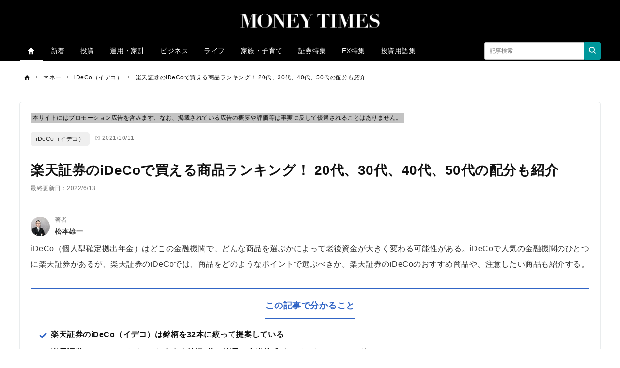

--- FILE ---
content_type: text/html; charset=UTF-8
request_url: https://moneytimes.jp/money/ideco/rakuten-ideco-recommended-brands-and-allocation
body_size: 22779
content:
<!DOCTYPE html><html lang="ja"><head prefix="og: http://ogp.me/ns# fb: http://ogp.me/ns/fb# article: http://ogp.me/ns/article#"><script type="text/javascript">
(function(w,d,s,l,i){w[l]=w[l]||[];w[l].push({'gtm.start':new Date().getTime(),event:'gtm.js'});var f=d.getElementsByTagName(s)[0],j=d.createElement(s),dl=l!='dataLayer'?'&l='+l:'';j.async=true;j.src='https://www.googletagmanager.com/gtm.js?id='+i+dl;f.parentNode.insertBefore(j,f);})(window,document,'script','dataLayer','GTM-5F23C8F');
</script><script type="text/javascript">
(function(w,d,s,l,i){w[l]=w[l]||[];w[l].push({'gtm.start':new Date().getTime(),event:'gtm.js'});var f=d.getElementsByTagName(s)[0],j=d.createElement(s),dl=l!='dataLayer'?'&l='+l:'';j.async=true;j.src='https://www.googletagmanager.com/gtm.js?id='+i+dl;f.parentNode.insertBefore(j,f);})(window,document,'script','dataLayer','GTM-WKLVWGV');
</script><meta charset="utf-8"><meta http-equiv="X-UA-Compatible" content="IE=edge"><meta name="viewport" content="width=device-width,initial-scale=1"><meta http-equiv="x-dns-prefetch-control" content="on"><meta name="description" content="iDeCo（個人型確定拠出年金）はどこの金融機関で、どんな商品を選ぶかによって老後資金が大きく変わる可能性がある。iDeCoで人気の金融機関のひとつに楽天証券があるが、楽天証券のiDeCoでは、商品をどのようなポイントで選ぶべきか。楽天証券のiDeCoのおすすめ商品や、注意したい商品も紹介する。"><meta name="keywords" content="iDeCo（イデコ）,年金,40代の資産運用,iDeCo（イデコ）のトピック,年金のトピック"><meta name="author" content="松本雄一"><link rel="canonical" href="https://moneytimes.jp/money/ideco/rakuten-ideco-recommended-brands-and-allocation"><meta property="fb:pages" content=""><meta property="og:type" content="article"><meta property="og:site_name" content="MONEY TIMES"><meta property="og:title" content="楽天証券のiDeCoで買える商品ランキング！ 20代、30代、40代、50代の配分も紹介 | MONEY TIMES"><meta property="og:url" content="https://moneytimes.jp/money/ideco/rakuten-ideco-recommended-brands-and-allocation"><meta property="og:image" content="https://prd-cdn-moneytimes.storage.googleapis.com/images/1411_ext_01_0.jpg"><meta property="og:description" content="iDeCo（個人型確定拠出年金）はどこの金融機関で、どんな商品を選ぶかによって老後資金が大きく変わる可能性がある。iDeCoで人気の金融機関のひとつに楽天証券があるが、楽天証券のiDeCoでは、商品をどのようなポイントで選ぶべきか。楽天証券のiDeCoのおすすめ商品や、注意したい商品も紹介する。"><meta name="twitter:card" content="summary_large_image"><meta name="twitter:site" content="MONEY TIMES"><meta name="twitter:creator" content="松本雄一"><meta name="twitter:title" content="楽天証券のiDeCoで買える商品ランキング！ 20代、30代、40代、50代の配分も紹介 | MONEY TIMES"><meta name="twitter:description" content="iDeCo（個人型確定拠出年金）はどこの金融機関で、どんな商品を選ぶかによって老後資金が大きく変わる可能性がある。iDeCoで人気の金融機関のひとつに楽天証券があるが、楽天証券のiDeCoでは、商品をどのようなポイントで選ぶべきか。楽天証券のiDeCoのおすすめ商品や、注意したい商品も紹介する。"><meta name="twitter:image:src" content="https://prd-cdn-moneytimes.storage.googleapis.com/images/1411_ext_01_0.jpg"><meta name="referrer" content="no-referrer-when-downgrade"><title>楽天証券のiDeCoで買える商品ランキング！ 20代、30代、40代、50代の配分も紹介 | MONEY TIMES</title><meta name="robots" content="index, follow"><meta name="cXenseParse:recs:image" content="https://cdn.moneytimes.jp/100/66/1411_ext_01_0.jpg"><meta property="article:published_time" content="2021-10-11T00:00:00&#43;09:00"><meta property="article:modified_time" content="2022-11-10T18:12:16&#43;09:00"><script type="application/ld+json">[{"@context":"http://schema.org","@type":"WebSite","name":"MONEY TIMES","alternateName":"MONEY TIMES | 投資・資産運用初心者のためのマネーメディア","url":"https://moneytimes.jp"},{"@context":"http://schema.org","@type":"NewsArticle","mainEntityOfPage":{"@type":"WebPage","@id":"https://moneytimes.jp/money/ideco/rakuten-ideco-recommended-brands-and-allocation"},"headline":"楽天証券のiDeCoで買える商品ランキング！ 20代、30代、40代、50代の配分も紹介","image":["https://prd-cdn-moneytimes.storage.googleapis.com/images/1411_ext_01_0.jpg"],"datePublished":"2021-10-11T00:00:00+09:00","dateModified":"2022-11-10T18:12:16+09:00","author":{"@type":"Person","name":"松本雄一","url":"https://moneytimes.jp/authors/matsumoto-yuichi"},"editor":{"@type":"Person","name":"","url":"https://moneytimes.jp/authors/"},"reviewedBy":{"@type":"Person","name":"","url":"https://moneytimes.jp/authors/"},"publisher":{"@type":"Organization","name":"MONEY TIMES","logo":{"@type":"ImageObject","url":"https://cdn.moneytimes.jp/assets/images/media_logo.svg"}},"isAccessibleForFree":true},{"@context":"http://schema.org","@type":"BreadcrumbList","itemListElement":[{"@type":"ListItem","position":1,"name":"マネー","item":"https://moneytimes.jp/money"},{"@type":"ListItem","position":2,"name":"iDeCo（イデコ）","item":"https://moneytimes.jp/money/ideco"},{"@type":"ListItem","position":3,"name":"楽天証券のiDeCoで買える商品ランキング！ 20代、30代、40代、50代の配分も紹介","item":"https://moneytimes.jp/money/ideco/rakuten-ideco-recommended-brands-and-allocation"}]}]</script><link rel="amphtml" href="https://moneytimes.jp/money/ideco/rakuten-ideco-recommended-brands-and-allocation/amp"><script type="application/ld+json">{"@context":"http://schema.org","@type":"NewsArticle","mainEntityOfPage":{"@type":"WebPage","@id":"https://moneytimes.jp/archives/1411"},"headline":"楽天証券のiDeCoで買える商品ランキング！ 20代、30代、40代、50代の配分も紹介","image":{"@type":"ImageObject","url":"https://cdn.moneytimes.jp/assets/images/ogp.png","height":630,"width":1200},"datePublished":"2021-10-11T00:00:00+09:00","dateModified":null,"author":{"@type":"Person","name":"松本雄一"},"publisher":{"@type":"Organization","name":"ZUU Co.,Ltd.","logo":{"@type":"ImageObject","url":"https://cdn.moneytimes.jp/assets/images/media_logo_amp.png","height":60,"width":276}},"description":"iDeCo（個人型確定拠出年金）はどこの金融機関で、どんな商品を選ぶかによって老後資金が大きく変わる可能性がある。iDeCoで人気の金融機関のひとつに楽天証券があるが、楽天証券のiDeCoでは、商品をどのようなポイントで選ぶべきか。楽天証券のiDeCoのおすすめ商品や、注意したい商品も紹介する。"}</script><link rel="preload" as="font" type="font/woff2" crossorigin="anonymous" href="https://cdn.moneytimes.jp/assets/fonts/iconfonts.woff2?73b9ad34fcc1fc1be26001cba70a0a59"><link rel="apple-touch-icon" sizes="180x180" href="https://cdn.moneytimes.jp/assets/icons/apple-touch-icon.png"><link rel="icon" type="image/png" sizes="32x32" href="https://cdn.moneytimes.jp/assets/icons/favicon-32x32.png"><link rel="icon" type="image/png" sizes="16x16" href="https://cdn.moneytimes.jp/assets/icons/favicon-16x16.png"><link rel="shortcut icon" type="image/x-icon" href="https://cdn.moneytimes.jp/assets/icons/favicon.ico"><link rel="manifest" href="https://cdn.moneytimes.jp/assets/icons/manifest.json"><link rel="mask-icon" href="https://cdn.moneytimes.jp/assets/icons/safari-pinned-tab.svg" color="#ed0000"><meta name="msapplication-TileColor" content="#ffffff"><meta name="msapplication-TileImage" content="https://cdn.moneytimes.jp/assets/icons/mstile-144x144.png"><meta name="msapplication-config" content="https://cdn.moneytimes.jp/assets/icons/browserconfig.xml"><meta name="theme-color" content="#ffffff"><script type="text/javascript">

window.ace = JSON.parse("{\"appVersion\":\"\",\"isAndroid\":false,\"isAndroidApp\":false,\"isApp\":false,\"isGoogleBot\":false,\"isIOS\":false,\"isIPad\":false,\"isIPhone\":false,\"isIosApp\":false,\"isMobile\":false,\"isTablet\":false}");


var aceDispatcher = {
  data: [],
  add: function(s, arg) {
    aceDispatcher.data.push(
      {name: s, value: arg}
    );
  },
};
window.aceDispatcher = aceDispatcher;


window.aceDispatcher.add('getUserDevice', JSON.parse("{\"appVersion\":\"\",\"isAndroid\":false,\"isAndroidApp\":false,\"isApp\":false,\"isGoogleBot\":false,\"isIOS\":false,\"isIPad\":false,\"isIPhone\":false,\"isIosApp\":false,\"isMobile\":false,\"isTablet\":false}"));
</script><link href="https://cdn.moneytimes.jp/assets/css/article.css?f75bb87977a148f0c1f6738c6c73996db8ce2888" rel="stylesheet" type="text/css"><script defer src="https://cdn.moneytimes.jp/assets/js/vue/vendor.js?f75bb87977a148f0c1f6738c6c73996db8ce2888"></script><script defer src="https://cdn.moneytimes.jp/assets/js/vue/common.js?f75bb87977a148f0c1f6738c6c73996db8ce2888"></script><script>
var categorySlug = "ideco"

</script><meta name="robots" content="max-image-preview:standard"><script type="text/javascript">

const isClientRakuPhone = async() => {
  if (window.clientIsRaku !== undefined) return window.clientIsRaku;
  const rakuPhoneModels = [
    'F-01L',
    'F-42A',
    'F-03K',
    'F-06F',
    'F-04G',
    'F-52A',
    'F-08E',
    'F-41B',
    'F-41A',
    'F-02L',
    'F-04K',
    'F-01K',
    'F-51B',
    'F-52B',
    'F-04J',
    'F-09E',
    'F-12D',
    'KY51-B'
  ];

  
  
  
  
  const uaCh = navigator.userAgentData;
  if (!uaCh) {
    const ua = window.navigator.userAgent;
    for (const m of rakuPhoneModels) {
      if (ua.indexOf(m) !== -1) {
        window.clientIsRaku = true;
        return true;
      }
    }
    window.clientIsRaku = false;
    return false;
  }

  const val = await uaCh.getHighEntropyValues([
    'platform',
    'platformVersion',
    'architecture',
    'model',
    'uaFullVersion',
  ]);
  const { model } = val;

  if (!model) {
    window.clientIsRaku = false;
    return false;
  }

  for (const m of rakuPhoneModels) {
    if (model.indexOf(m) !== -1) {
      window.clientIsRaku = true;
      return true;
    }
  }

  window.clientIsRaku = false;
  return false;
};

</script></head><body><noscript></noscript><iframe src="https://www.googletagmanager.com/ns.html?id=GTM-5F23C8F" height="0" width="0" style="display:none;visibility:hidden"></iframe><iframe src="https://www.googletagmanager.com/ns.html?id=GTM-WKLVWGV" height="0" width="0" style="display:none;visibility:hidden"></iframe><div class="l-container"><header class="header-section js-header"><div class="inner"><div id="brand_logo" class="brandLogo"><a href="https://moneytimes.jp/"><img src="https://cdn.moneytimes.jp/assets/images/media_logo.svg" alt="MONEY TIMES" width="300" height="30"><span class="_screenreader">MONEY TIMES</span></a></div><button id="header_hamburger" class="header-hamburger-button js-menu-button _show-dt" type="button"><i class="icons-close close"></i><i class="icons-hamburger hamburger"></i></button></div></header><script type="text/javascript">
document.addEventListener("DOMContentLoaded", function() {
  const header = document.querySelector('.header-section');
  let lastScrollTop = 0;
  const ignoreScrollThreshold = 200; 

  window.addEventListener("scroll", function() {
    let currentScroll = window.pageYOffset || document.documentElement.scrollTop;

    function isDownScrolled() {
      return currentScroll > lastScrollTop;
    }
    function isHideHeader() {
      if (currentScroll <= ignoreScrollThreshold || !isDownScrolled()) {
        return false;
      }
      return true;
    }

    
    if (isHideHeader()) {
      header.style.top = '-' + header.offsetHeight + 'px';
    } else {
      header.style.top = '0px';
    }

    lastScrollTop = currentScroll;
  });
});
</script><div class="header-selection-space"></div><div class="overlay-search-box js-overlay-search-box"><div class="inner"><form class="header-search-box" action="/articles/search" method="GET" autocomplete="off"><input class="input" type="text" name="q" placeholder="キーワードを入力" value=""><button class="button" type="submit"><i class="icons-search"></i></button></form></div></div><nav class="global-navigation js-global-navigation"><div class="fixedBox"><div class="wrapper"><ul class="global-navigation-categories -root"><li class="heading searchbox"><form class="_mb-24 hbgmenu" action="/articles/search" method="GET" autocomplete="off"><div class="search-box"><input name="q" type="text" size="1" placeholder="キーワードを入力" value=""><button type="submit" size="1"><i class="icons-search"></i></button></div></form></li><li class="category -home -single _hidden-dt -active"><a class="link" href="/"><i class="icons-home"></i><i class="icons-chevron-right _show-dt"></i></a></li>
<li class="class _show-dt">カテゴリ</li>
<li class="category"><a class="link" href="/index/new">新着</a></li>
<li class="category"><a class="link" href="/categories/investment">投資</a></li>
<li class="category"><a class="link" href="/categories/finance">運用・家計</a></li>
<li class="category"><a class="link" href="/categories/business">ビジネス</a></li>
<li class="category"><a class="link" href="/categories/sense">ライフ</a></li>
<li class="category"><a class="link" href="/categories/relationship">家族・子育て</a></li>
<li class="category"><a class="link" href="/contents/lp_netranking">証券特集</a></li>
<li class="category"><a class="link" href="/contents/lp_netranking_fx">FX特集</a></li>
<li class="category"><a class="link" href="/categories/term">投資用語集</a></li><li class="class _show-dt">ヘルプ</li><li class="category _show-dt"><a class="link" href="https://zuu.co.jp/inquiry_detail/id=6">お問い合わせ</a></li><li class="social _show-dt"></li><li class="static -right _hidden-dt"><form class="header-search-box -bordered" action="/articles/search" method="GET" autocomplete="off"><input class="input" type="text" name="q" placeholder="記事検索" value=""><button class="button btn_search_submit" type="submit"><i class="icons-search"></i></button></form></li></ul></div></div></nav><div class="global-navigation-space"></div><ol class="breadcrumb-navigation" itemscope itemtype="http://schema.org/BreadcrumbList"><li class="crumb" itemprop="itemListElement" itemscope itemtype="http://schema.org/ListItem"><a itemprop="item" href="/"><i class="icons-home"></i><div class="home" itemprop="name">TOP</div></a><meta itemprop="position" content="1"></li><li class="crumb category" itemprop="itemListElement" itemscope itemtype="http://schema.org/ListItem"><i class="icons-chevron-right"></i><a itemprop="item" href="/money"><span itemprop="name">マネー</span></a><meta itemprop="position" content="2"></li><li class="crumb category" itemprop="itemListElement" itemscope itemtype="http://schema.org/ListItem"><i class="icons-chevron-right"></i><a itemprop="item" href="/money/ideco"><span itemprop="name">iDeCo（イデコ）</span></a><meta itemprop="position" content="3"></li><li class="crumb articleTitle" itemprop="itemListElement" itemscope itemtype="http://schema.org/ListItem"><i class="icons-chevron-right"></i><a itemprop="item" href="/money/ideco/rakuten-ideco-recommended-brands-and-allocation"><span itemprop="name">楽天証券のiDeCoで買える商品ランキング！ 20代、30代、40代、50代の配分も紹介</span></a><meta itemprop="position" content="4"></li></ol><div class="l-wrap"><div class="l-main"><main><script type="text/javascript">
(function() {
  const underHeaderBarList = [];
  const defaultSets = [
    { "name": "野球", "path": "/tags/baseball?ref=under-header" },
    { "name": "スポーツ", "path": "/categories/sports?ref=under-header" },
    { "name": "ビジネス", "path": "/categories/business?ref=under-header" },
    { "name": "ライフ", "path": "/categories/sense?ref=under-header" },
    { "name": "政治", "path": "/categories/politics?ref=under-header" },
    { "name": "クルマ", "path": "/categories/car?ref=under-header" },
    { "name": "どうぶつ", "path": "/categories/animal?ref=under-header" },
    { "name": "話題のトピック", "path": "/categories/topic?ref=under-header" },
    { "name": "家族・子育て", "path": "/categories/relationship?ref=under-header" },
    { "name": "趣味", "path": "/categories/hobby?ref=under-header" },
    { "name": "地域", "path": "/categories/area?ref=under-header" },
  ];

  const path = location.pathname.split('/');
  const currentPath = path[1];
  let isExistHighlighMenu = false;
  
  const menuNameSet = new Set();

  function addHeaderBarMenu(menuObj) {
    
    if (!menuNameSet.has(menuObj.name)) {
      underHeaderBarList.push(menuObj);
      menuNameSet.add(menuObj.name);
    }
  }

  
  if (currentPath === 'tags') {
    addHeaderBarMenu({"name": "", "path": "/tags/?ref=under-header", "customClass": "active"});
  } else if (currentPath === 'categories') {
    addHeaderBarMenu({"name": "", "path": "/categories/?ref=under-header", "customClass": "active"});
  } else if (currentPath === 'archives') {
    addHeaderBarMenu({"name": "iDeCo（イデコ）", "path": "/categories/ideco?ref=under-header", "customClass": "active"});
    
      if (!menuNameSet.has("年金")) {
        addHeaderBarMenu({"name": "年金", "path": "/tags/nennkin?ref=under-header-highlight-menu", "customClass": isExistHighlighMenu ? "" : "highlight-menu"});
        if (!isExistHighlighMenu) isExistHighlighMenu = true;
      }
    
      if (!menuNameSet.has("40代の資産運用")) {
        addHeaderBarMenu({"name": "40代の資産運用", "path": "/tags/forties?ref=under-header-highlight-menu", "customClass": isExistHighlighMenu ? "" : "highlight-menu"});
        if (!isExistHighlighMenu) isExistHighlighMenu = true;
      }
    
      if (!menuNameSet.has("iDeCo（イデコ）のトピック")) {
        addHeaderBarMenu({"name": "iDeCo（イデコ）のトピック", "path": "/tags/ideco?ref=under-header-highlight-menu", "customClass": isExistHighlighMenu ? "" : "highlight-menu"});
        if (!isExistHighlighMenu) isExistHighlighMenu = true;
      }
    
      if (!menuNameSet.has("年金のトピック")) {
        addHeaderBarMenu({"name": "年金のトピック", "path": "/tags/dmenu-topic87?ref=under-header-highlight-menu", "customClass": isExistHighlighMenu ? "" : "highlight-menu"});
        if (!isExistHighlighMenu) isExistHighlighMenu = true;
      }
    
  }

  defaultSets.forEach((category) => {
    addHeaderBarMenu(category);
  });

  const underHeaderBar = document.createElement('div');
  underHeaderBar.classList.add('under-header-bar');

  underHeaderBarList.forEach((menu, index) => {
    const menuEl = document.createElement('div');
    const a = document.createElement('a');
    menuEl.classList.add('menu');
    if (menu.customClass) {
      menuEl.classList.add(menu.customClass);
    }
    a.textContent = menu.name;
    a.href = menu.path+`&menu-index=${index+1}`;

    menuEl.appendChild(a);
    underHeaderBar.appendChild(menuEl);
  });

  const header = document.querySelector('.header-section');
  header.appendChild(underHeaderBar);

  
  const headerSpace = document.querySelector('.header-selection-space');
  headerSpace.style.marginTop = '10rem';
}());
</script><div class="article-box js-article-infinity-contents" data-js-article-title="楽天証券のiDeCoで買える商品ランキング！ 20代、30代、40代、50代の配分も紹介" data-js-article-url="/archives/1411"><div class="article-category"><p class="article-category__txt">本サイトにはプロモーション広告を含みます。なお、掲載されている広告の概要や評価等は事実に反して優遇されることはありません。</p></div><a class="category" href="/categories/ideco">iDeCo（イデコ）</a><div class="article-info-list"><div class="datetime"><i class="icons-time"></i>2021/10/11</div></div><h1 class="title">楽天証券のiDeCoで買える商品ランキング！ 20代、30代、40代、50代の配分も紹介</h1><div class="subtitle"> 最終更新日：2022/6/13</div><ul class="author-list"><li class="infobar"><a class="authorimg" href="/authors/matsumoto-yuichi"><img src="https://cdn.moneytimes.jp/40/40/NhpWKCsrLaaGaCVmCgLyDqcMzrAqtovL/d92a2bd6-b7b0-4e58-802f-ddbc52633fdb.jpg" width="40" height="40" data-srcset="https://cdn.moneytimes.jp/40/40/NhpWKCsrLaaGaCVmCgLyDqcMzrAqtovL/d92a2bd6-b7b0-4e58-802f-ddbc52633fdb.jpg 1x,https://cdn.moneytimes.jp/80/80/NhpWKCsrLaaGaCVmCgLyDqcMzrAqtovL/d92a2bd6-b7b0-4e58-802f-ddbc52633fdb.jpg 2x,https://cdn.moneytimes.jp/160/160/NhpWKCsrLaaGaCVmCgLyDqcMzrAqtovL/d92a2bd6-b7b0-4e58-802f-ddbc52633fdb.jpg 4x" alt="松本 雄一" /></a><div class="vbox"><span class="author-degree">著者</span><a href="/authors/matsumoto-yuichi">松本雄一</a></div></li></ul><div class="article-body "><p>iDeCo（個人型確定拠出年金）はどこの金融機関で、どんな商品を選ぶかによって老後資金が大きく変わる可能性がある。iDeCoで人気の金融機関のひとつに楽天証券があるが、楽天証券のiDeCoでは、商品をどのようなポイントで選ぶべきか。楽天証券のiDeCoのおすすめ商品や、注意したい商品も紹介する。</p>
<div class="mod-05">
  <div class="hdg">この記事で分かること</div>
  <ul class="-check">
    <li>楽天証券のiDeCo（イデコ）は銘柄を32本に絞って提案している</li>
    <li>楽天証券のiDeCo（イデコ）おすすめ銘柄1位は楽天・全米株式インデックス・ファンド</li>
    <li>20代おすすめ配分は全世界株式を60％組み入れた想定利回り7％</li>
    <li>30代おすすめ配分は全世界株式を50％組み入れた想定利回り6％</li>
      <li>40代おすすめ配分は株式を40％組み入れた想定利回り5％</li>
      <li>50代おすすめ配分は株式を20％組み入れた想定利回り4％</li>
  </ul>
</div>

<p>iDeCo3年連続新規加入者数No.１！(楽天証券調べ)
<a class="btn type04" href="https://ad2.trafficgate.net/t/r/37/6317/295318_369103/" id="sc_&amp;add=money/ideco/rakuten-ideco-recommended-brands-and-allocation_m" rel="sponsored noopener" target="_blank">楽天証券の詳細はこちら</a></p>

<div class="article-index"><div class="article-index-heading"><h2 class="name">目次</h2></div><ol class="article-index-body"><li class="item"><a class="title -lv1" href="#1-ideco-">1.楽天証券のiDeCo（イデコ）の商品の特徴</a></li><li class="item"><a class="title -lv1" href="#2-ideco-5-">2.楽天証券のiDeCo（イデコ）の商品を選ぶ5つのポイント</a></li><li class="item"><a class="title -lv1" href="#3-ideco-top5">3.楽天証券のiDeCo（イデコ）のおすすめ商品ランキングTOP5</a></li><li class="item"><a class="title -lv1" href="#4-ideco-20-30-40-50-">4.楽天証券のiDeCo（イデコ）、20代、30代、40代、50代のおすすめ配分は？</a></li><li class="item"><a class="title -lv1" href="#5-ideco-">5.楽天証券のiDeCo（イデコ）で初心者が注意したほうがいい商品とは</a></li><li class="item"><a class="title -lv1" href="#6-ideco-">6.楽天証券のiDeCo（イデコ）は定期的な見直しを</a></li><li class="item"><a class="title -lv1" href="#toc_h2-7">楽天証券のiDeCo銘柄に関してよくある５つのQ＆A</a></li><li class="item"><a class="title -lv1" href="#-ideco-">実際にiDeCoを始めてみる</a></li></ol></div>
<h2 id="1-ideco-">1.楽天証券のiDeCo（イデコ）の商品の特徴</h2>
<div class="media">
    <img src="https://cdn.moneytimes.jp/600/193/PXIrPCiQImWuMYsEMYupMhlUvOdInyln/d6813124-de74-419f-a968-cae9db408798.jpg" alt="1.楽天証券のiDeCo（イデコ）で初心者におすすめの商品ランキングTOP5" srcset="https://cdn.moneytimes.jp/500/160/PXIrPCiQImWuMYsEMYupMhlUvOdInyln/d6813124-de74-419f-a968-cae9db408798.jpg 512w,https://cdn.moneytimes.jp/600/193/PXIrPCiQImWuMYsEMYupMhlUvOdInyln/d6813124-de74-419f-a968-cae9db408798.jpg 1024w,https://cdn.moneytimes.jp/600/193/PXIrPCiQImWuMYsEMYupMhlUvOdInyln/d6813124-de74-419f-a968-cae9db408798.jpg 2048w,https://cdn.moneytimes.jp/350/112/PXIrPCiQImWuMYsEMYupMhlUvOdInyln/d6813124-de74-419f-a968-cae9db408798.jpg 350w">
    <div class="caption">(画像=<a href="https://dc.rakuten-sec.co.jp/">楽天証券のホームページ</a>より引用)</div>
</div>

<p>iDeCoの運用商品提供数は、各金融機関上限35本に制限されている（※<a href="https://www.ideco-koushiki.jp/guide/structure.html">iDeCo公式サイト</a>より、2023年4月末までは35本を超えている金融機関あり）。</p>
<p><span class="mod-10 -yellow"><strong>楽天証券では商品を32本に絞って提案している。</strong></span>商品を選んでいるのは「楽天証券経済研究所」のファンドアナリストだ。</p>
<div class="mod-03">
    <div class="prof"><img alt="松本 雄一" src="https://cdn.moneytimes.jp/240/240/NhpWKCsrLaaGaCVmCgLyDqcMzrAqtovL/d92a2bd6-b7b0-4e58-802f-ddbc52633fdb.jpg" srcset="https://cdn.moneytimes.jp/240/240/NhpWKCsrLaaGaCVmCgLyDqcMzrAqtovL/d92a2bd6-b7b0-4e58-802f-ddbc52633fdb.jpg 350w,https://cdn.moneytimes.jp/240/240/NhpWKCsrLaaGaCVmCgLyDqcMzrAqtovL/d92a2bd6-b7b0-4e58-802f-ddbc52633fdb.jpg 512w,https://cdn.moneytimes.jp/240/240/NhpWKCsrLaaGaCVmCgLyDqcMzrAqtovL/d92a2bd6-b7b0-4e58-802f-ddbc52633fdb.jpg 1024w,https://cdn.moneytimes.jp/240/240/NhpWKCsrLaaGaCVmCgLyDqcMzrAqtovL/d92a2bd6-b7b0-4e58-802f-ddbc52633fdb.jpg 2048w"></div>
    <p class="text">数は上限を少し下回るものの、異なる性質の商品が取りそろえられており、選びやすいのが魅力です。</p>
</div>

<div class="mod-09 -hint">楽天証券のiDeCoは、シンプルなインデックスファンド、高い運用実績を狙うアクティブファンド、オールインワン型のバランスファンドと、コスト効率のよい投資信託がそろっています。</div>


<p>楽天証券のiDeCo対象商品を資産クラス（アセットクラス）で分類した商品本数を以下の表にまとめた。</p>
<p><div class="mod-14">
    <table>
        <thead>
            <tr>
                <th class="-hdg">主に資産クラス<br>
                    による分類</th>
                <th class="-hdg">商品本数</th>
            </tr>
        </thead>
        <tbody>
            <tr>
                <td>国内株式</td>
                <td>6</td>
            </tr>
            <tr>
                <td>国内債券</td>
                <td>2</td>
            </tr>
            <tr>
                <td>国内REIT</td>
                <td>2</td>
            </tr>
            <tr>
                <td>海外株式</td>
                <td>5</td>
            </tr>
            <tr>
                <td>海外債券</td>
                <td>4</td>
            </tr>
            <tr>
                <td>海外REIT</td>
                <td>1</td>
            </tr>
            <tr>
                <td>国内外株式</td>
                <td>2</td>
            </tr>
            <tr>
                <td>コモディティ</td>
                <td>1</td>
            </tr>
            <tr>
                <td>バランス型(複合資産)</td>
                <td>5</td>
            </tr>
            <tr>
                <td>ターゲットイヤー型</td>
                <td>3</td>
            </tr>
            <tr>
                <td>元本確保型</td>
                <td>1</td>
            </tr>
        </tbody>
    </table>
    <div class="caption">※<a href="https://dc.rakuten-sec.co.jp/service/product/">楽天証券のHP</a>より筆者作成、2021年7月8日時点</div>
</div></p>

<p>iDeCo3年連続新規加入者数No.１！(楽天証券調べ)
<a class="btn type04" href="https://ad2.trafficgate.net/t/r/37/6317/295318_369103/" id="sc_&amp;add=money/ideco/rakuten-ideco-recommended-brands-and-allocation_m" rel="sponsored noopener" target="_blank">楽天証券の詳細はこちら</a></p>

<h2 id="2-ideco-5-">2.楽天証券のiDeCo（イデコ）の商品を選ぶ5つのポイント</h2>
<div class="media">
    <img srcset="https://cdn.moneytimes.jp/350/233/KsDAiOAQXpvaNRTbfPeZTbNQCBNPvPpT/68c89e0a-51c4-46dc-b902-fac7d78e9757.jpg 350w,https://cdn.moneytimes.jp/500/333/KsDAiOAQXpvaNRTbfPeZTbNQCBNPvPpT/68c89e0a-51c4-46dc-b902-fac7d78e9757.jpg 512w,https://cdn.moneytimes.jp/600/400/KsDAiOAQXpvaNRTbfPeZTbNQCBNPvPpT/68c89e0a-51c4-46dc-b902-fac7d78e9757.jpg 1024w,https://cdn.moneytimes.jp/600/400/KsDAiOAQXpvaNRTbfPeZTbNQCBNPvPpT/68c89e0a-51c4-46dc-b902-fac7d78e9757.jpg 2048w" src="https://cdn.moneytimes.jp/600/400/KsDAiOAQXpvaNRTbfPeZTbNQCBNPvPpT/68c89e0a-51c4-46dc-b902-fac7d78e9757.jpg" alt="2.楽天証券のiDeCo（イデコ）で初心者におすすめの商品ランキングTOP5">
    <div class="caption">(画像=編集部作成)</div>
</div>


<p>楽天証券のiDeCoで32本の対象商品のどれを選ぶべきか。初心者が押さえるべきポイントは以下の5つだ。</p>
<h3 id="-">⑴資産クラスは何か（どの地域の何に投資する商品か）</h3>
<p><span class="mod-10 -yellow">資産クラスはどの地域のどの資産に投資するかを表している。</span><span class="mod-10 -blue">投資信託は資産クラスによりリスクとリターンが変わる。</span>上記の表の分類のように、国内や海外の株式・債券・REITで許容するリスクと期待するリターンが変わるため、資産クラスは何かをまずは確認しよう。</p>
<h3 id="-">⑵インデックスファンドかアクティブファンドか</h3>
<p>運用スタイルにより投資信託はインデックスファンドとアクティブファンドに分けられる。<span class="mod-10 -blue">アクティブファンドはインデックスを上回る運用成績を目指すために、同じ資産クラスの商品であっても運用成績に差が出る。</span>アクティブファンドを選ぶなら、どのような運用をするのかを正しく把握したい。</p>
<h3 id="-">⑶管理費用（信託報酬を含む）は安いか</h3>
<p>管理費用（信託報酬含む）は投資信託の保有中に継続して負担するコスト（手数料）だ。<span class="mod-10 -yellow">iDeCoのような長期投資では管理費用が低いほうが望ましい。インデックスファンドなら管理費用は0.3％より低い商品を選びたい。</span><span class="mod-10 -blue">アクティブファンドの管理費用は高めの傾向があるので、それを上回る魅力があるかを検討すべきだ。</span></p>
<h3 id="-">⑷純資産総額は大きいか</h3>
<p>純資産総額は投資信託の規模を表し、安定した運用のためにはある程度の規模が必要になる。<span class="mod-10 -yellow">目安として純資産総額が30億円以上あり、純資産総額が長期で減少傾向でないことを確認したい。</span><span class="mod-10 -blue">純資産総額が減少傾向の場合には、投資する資産価値の減少が続いているか投資家の解約が続いているかのどちらかだ。</span></p>
<h3 id="-">⑸過去の長期での運用実績は良いか</h3>
<p>過去の長期での運用実績も確認したいポイントだ。過去の運用成績が良ければ将来の運用成績も必ず良くなるとは言えないが、過去の運用成績が良くない商品は選択から除外できる。また<span class="mod-10 -yellow">インデックスファンドの過去の運用実績を確認することで、投資対象とするインデックス（指標）が長期で上昇しているかを確認できる。</span></p>
<p>iDeCo3年連続新規加入者数No.１！(楽天証券調べ)
<a class="btn type04" href="https://ad2.trafficgate.net/t/r/37/6317/295318_369103/" id="sc_&amp;add=money/ideco/rakuten-ideco-recommended-brands-and-allocation_m" rel="sponsored noopener" target="_blank">楽天証券の詳細はこちら</a></p>

<div class="link-border-box">
    <span>【関連記事】</span>
    <p class="related-links">＞＞<a href="/archives/1508">楽天証券でiDeCo（イデコ）を始めるメリット　初心者におすすめの投資信託10選も紹介 </a></p>
</div>

<h2 id="3-ideco-top5">3.楽天証券のiDeCo（イデコ）のおすすめ商品ランキングTOP5</h2>
<div class="media">
    <img src="https://cdn.moneytimes.jp/600/400/WzKWctAbjeAvtRMaFJfYzPeZQEWyZzVo/83f430b4-593b-4620-8213-2c696c21e60b.jpg" alt="3.楽天証券のiDeCo（イデコ）で初心者におすすめの商品ランキングTOP5" srcset="https://cdn.moneytimes.jp/350/233/WzKWctAbjeAvtRMaFJfYzPeZQEWyZzVo/83f430b4-593b-4620-8213-2c696c21e60b.jpg 350w,https://cdn.moneytimes.jp/500/333/WzKWctAbjeAvtRMaFJfYzPeZQEWyZzVo/83f430b4-593b-4620-8213-2c696c21e60b.jpg 512w,https://cdn.moneytimes.jp/600/400/WzKWctAbjeAvtRMaFJfYzPeZQEWyZzVo/83f430b4-593b-4620-8213-2c696c21e60b.jpg 1024w,https://cdn.moneytimes.jp/600/400/WzKWctAbjeAvtRMaFJfYzPeZQEWyZzVo/83f430b4-593b-4620-8213-2c696c21e60b.jpg 2048w">
    <div class="caption">(画像=jirsak/stock.adobe.com)</div>
</div>


<p>上述した商品を選ぶ5つのポイントを踏まえ、楽天証券のiDeCoで買えるおすすめ商品ランキングを紹介する。（※データは2020年7月2日時点）</p>
<div class="mod-15">
    <div class="hdg">iDeCoおすすめ商品ランキング</div>
    <div class="tbl-wrp">
        <table>
            <thead>
                <tr>
                    <th class="-bg-gray"></th>
                    <th class="-bg-gray">商品名</th>
                    <th class="-bg-gray">資産クラス</th>
                    <th class="-bg-gray">運用スタイル</th>
                    <th class="-bg-gray">管理費用<br>（信託報酬含む・税込）</th>
                    <th class="-bg-gray">純資産総額<br>（億円）</th>
                    <th class="-bg-gray">トータルリターン<br>（1年）</th>
                </tr>
            </thead>
            <tbody>
                <tr>
                    <td class="-gold _align-center _ws-nowrap"><span class="num">1</span>位</td>
                    <td>楽天・全米株式<br>インデックス・ファンド</td>
                    <td>海外株式<br>（米国）</td>
                    <td>インデックス型</td>
                    <td>0.162％</td>
                    <td>3,063.76</td>
                    <td>48.74％</td>
                </tr>
                <tr>
                    <td class="-silver _align-center _ws-nowrap"><span class="num">2</span>位</td>
                    <td>たわらノーロード<br>先進国株式</td>
                    <td>海外株式<br>（先進国）</td>
                    <td>インデックス型</td>
                    <td>0.10989％</td>
                    <td>1,273.29</td>
                    <td>44.35％</td>
                </tr>
                <tr>
                    <td class="-bronze _align-center _ws-nowrap"><span class="num">3</span>位</td>
                    <td>楽天・全世界株式<br>インデックス・ファンド</td>
                    <td>国内外株式</td>
                    <td>インデックス型</td>
                    <td>0.212％</td>
                    <td>1,057.55</td>
                    <td>44.21％</td>
                </tr>
                <tr>
                    <td class="-lower _align-center _ws-nowrap"><span class="num">4</span>位</td>
                    <td>三井住友・ＤＣ外国リート<br>インデックスファンド</td>
                    <td>海外REIT<br>（先進国）</td>
                    <td>インデックス型</td>
                    <td>0.297％</td>
                    <td>122.33</td>
                    <td>37.81％</td>
                </tr>
                <tr>
                    <td class="-lower _align-center _ws-nowrap"><span class="num">5</span>位</td>
                    <td>たわらノーロード<br>先進国債券</td>
                    <td>海外債券<br>（先進国）</td>
                    <td>インデックス型</td>
                    <td>0.187％</td>
                    <td>231.22</td>
                    <td>5.00％</td>
                </tr>
            </tbody>
        </table>
        <div class="caption">※<a href="https://dc.rakuten-sec.co.jp/service/product/">楽天証券</a>のHPより筆者作成、2021年7月2日時点</div>
    </div>
</div>


<p><br></p>
<h3 id="1-">1位……楽天・全米株式インデックス・ファンド</h3>
<div class="mod-07">
    <div class="content">・資産クラス：海外株式（米国）<br>
        ・運用スタイル：インデックス型<br>
        ・管理費用（信託報酬含む）……0.162％（税込）<br>
        ・純資産総額……3,063.76億円<br>
        ・トータルリターン（1年）……48.74％</div>
</div>

<div class="mod-08">
    <div class="hdg">楽天・全米株式インデックス・ファンド</div>
    <div class="content">
        主に「バンガード・トータル・ストック・マーケットETF」への投資で、米国株式市場に連動する投資成果を目指すファンド。バンガードはインデックスファンド世界シェアNo.1の運用会社だ。バンガード・トータル・ストック・マーケットETFは、米国株式市場の大型株から小型株までの投資可能銘柄のほぼ100％をカバーしている。
    </div>
</div>



<p>米国株式市場は2020年3月のコロナショックによる下落の後から上昇が続いており、<span class="mod-10 -yellow">トータルリターンは1年で50％近い。純資産総額は1年前に比べて3倍近くになっており、資産価値の上昇に加えて買い付けが多いことが純資産総額を増加させている（※<a href="https://www.rakuten-sec.co.jp/web/fund/detail/401k.html?ID=JP90C000FHD2&amp;401k_no=030&amp;401k_name=%E6%A5%BD%E5%A4%A9%E5%85%A8%E7%B1%B3%E6%A0%AA%E5%BC%8F%E3%83%90%E3%83%B3%E3%82%AC%E3%83%BC%E3%83%89%E6%A5%BD%E5%A4%A9%EF%BC%A4%EF%BC%A3">楽天証券のホームページ</a>より）。</span></p>
<div class="mod-03">
    <div class="prof"><img alt="松本 雄一" src="https://cdn.moneytimes.jp/240/240/NhpWKCsrLaaGaCVmCgLyDqcMzrAqtovL/d92a2bd6-b7b0-4e58-802f-ddbc52633fdb.jpg" srcset="https://cdn.moneytimes.jp/240/240/NhpWKCsrLaaGaCVmCgLyDqcMzrAqtovL/d92a2bd6-b7b0-4e58-802f-ddbc52633fdb.jpg 2048w,https://cdn.moneytimes.jp/240/240/NhpWKCsrLaaGaCVmCgLyDqcMzrAqtovL/d92a2bd6-b7b0-4e58-802f-ddbc52633fdb.jpg 350w,https://cdn.moneytimes.jp/240/240/NhpWKCsrLaaGaCVmCgLyDqcMzrAqtovL/d92a2bd6-b7b0-4e58-802f-ddbc52633fdb.jpg 512w,https://cdn.moneytimes.jp/240/240/NhpWKCsrLaaGaCVmCgLyDqcMzrAqtovL/d92a2bd6-b7b0-4e58-802f-ddbc52633fdb.jpg 1024w"></div>
    <p class="text">このファンドは、世界No.1の米国株式市場全体への投資と同様の効果を期待できます。今後の米国株式の成長に期待するならおすすめの商品です。</p>
</div>

<div class="link-border-box">
    <span>【関連記事】</span>
    <p class="related-links">＞＞<a href="https://moneytimes.jp/archives/22198">楽天・バンガード・ファンドの特徴を徹底解説！つみたてNISA（積立NISA）やiDeCo（イデコ）で買える銘柄は？
        </a></p>
</div>


<h3 id="2-">2位……たわらノーロード　先進国株式</h3>
<div class="mod-07">
    <div class="content">・資産クラス：海外株式（先進国）<br>
        ・運用スタイル：インデックス型<br>
        ・管理費用（信託報酬含む）……0.10989％（税込）<br>
        ・純資産総額……1,273.29億円<br>
        ・トータルリターン（1年）……44.35％</div>
</div>

<div class="mod-08">
    <div class="hdg">たわらノーロード　先進国株式</div>
    <div class="content">日本を除く世界の主要先進国の株価指数に連動する投資成果を目指しているファンド。国・地域別構成比は7割近くを米国が占め、他の先進国の株式比率は3割強である。</div>
</div>



<p>2020年から2021年にかけての多くの先進国の株式市場は好調であり、<span class="mod-10 -yellow">トータルリターンは44％</span>にもなった。<span class="mod-10 -yellow">純資産総額は、この1年で右肩上がりに2倍以上へ増加し、資産価値の上昇だけでなく、継続的に買われていることがわかる（※<a href="https://www.rakuten-sec.co.jp/web/fund/detail/401k.html?ID=JP90C000CMK4&amp;401k_no=011&amp;401k_name=ONE%E3%81%9F%E3%82%8F%E3%82%89%E5%85%88%E9%80%B2%E5%9B%BD%E6%A0%AA%E6%A5%BD%E5%A4%A9DC">楽天証券のホームページ</a>より）。</span></p>
<div class="mod-03">
    <div class="prof"><img src="https://cdn.moneytimes.jp/240/240/NhpWKCsrLaaGaCVmCgLyDqcMzrAqtovL/d92a2bd6-b7b0-4e58-802f-ddbc52633fdb.jpg" srcset="https://cdn.moneytimes.jp/240/240/NhpWKCsrLaaGaCVmCgLyDqcMzrAqtovL/d92a2bd6-b7b0-4e58-802f-ddbc52633fdb.jpg 2048w,https://cdn.moneytimes.jp/240/240/NhpWKCsrLaaGaCVmCgLyDqcMzrAqtovL/d92a2bd6-b7b0-4e58-802f-ddbc52633fdb.jpg 350w,https://cdn.moneytimes.jp/240/240/NhpWKCsrLaaGaCVmCgLyDqcMzrAqtovL/d92a2bd6-b7b0-4e58-802f-ddbc52633fdb.jpg 512w,https://cdn.moneytimes.jp/240/240/NhpWKCsrLaaGaCVmCgLyDqcMzrAqtovL/d92a2bd6-b7b0-4e58-802f-ddbc52633fdb.jpg 1024w" alt="松本 雄一"></div>
    <p class="text">このファンドの管理費用は楽天証券のiDeCo対象投信で最も低く、米国株式に加えて欧州などの先進国の株式へ低コストで分散投資できます。</p>
</div>


<h3 id="3-">3位……楽天・全世界株式インデックス・ファンド</h3>
<div class="mod-07">
    <div class="content">・資産クラス：国内外株式<br>
        ・運用スタイル：インデックス型<br>
        ・管理費用（信託報酬含む）……0.212％（税込）<br>
        ・純資産総額……1,057.55億円<br>
        ・トータルリターン（1年）……44.21％</div>
</div>

<div class="mod-08">
    <div class="hdg">楽天・全世界株式インデックス・ファンド</div>
    <div class="content">
        「バンガード・トータル・ワールド・ストックETF」への投資を通じて、日本を含む先進国や新興国の株式に実質的に投資する。バンガード・トータル・ワールド・ストックETFは、全世界の大型株から小型株までの銘柄を網羅し、国・地域別構成比では米国が50％を超えている。
    </div>
</div>



<p>このファンドも好調な先進国株式の影響により、<span class="mod-10 -yellow">1年のトータルリターンは40％以上</span>だ。販売も好調であり、<span class="mod-10 -yellow">純資産総額は、この1年で2倍以上に増加している。</span></p>
<div class="mod-03">
    <div class="prof"><img src="https://cdn.moneytimes.jp/240/240/NhpWKCsrLaaGaCVmCgLyDqcMzrAqtovL/d92a2bd6-b7b0-4e58-802f-ddbc52633fdb.jpg" srcset="https://cdn.moneytimes.jp/240/240/NhpWKCsrLaaGaCVmCgLyDqcMzrAqtovL/d92a2bd6-b7b0-4e58-802f-ddbc52633fdb.jpg 350w,https://cdn.moneytimes.jp/240/240/NhpWKCsrLaaGaCVmCgLyDqcMzrAqtovL/d92a2bd6-b7b0-4e58-802f-ddbc52633fdb.jpg 512w,https://cdn.moneytimes.jp/240/240/NhpWKCsrLaaGaCVmCgLyDqcMzrAqtovL/d92a2bd6-b7b0-4e58-802f-ddbc52633fdb.jpg 1024w,https://cdn.moneytimes.jp/240/240/NhpWKCsrLaaGaCVmCgLyDqcMzrAqtovL/d92a2bd6-b7b0-4e58-802f-ddbc52633fdb.jpg 2048w" alt="松本 雄一"></div>
    <p class="text">先進国と新興国をカバーする全世界の株式へ分散投資したい人におすすめのインデックスファンドです。</p>
</div>


<h3 id="4-dc-">4位……三井住友・DC外国リートインデックスファンド</h3>
<div class="mod-07">
    <div class="content">・資産クラス：海外REIT（先進国）<br>
        ・運用スタイル：インデックス型<br>
        ・管理費用（信託報酬含む）……0.297％（税込）<br>
        ・純資産総額……122.33億円<br>
        ・トータルリターン（1年）……37.81％</div>
</div>

<div class="mod-08">
    <div class="hdg">三井住友・DC外国リートインデックスファンド</div>
    <div class="content">日本を除く世界各国に上場しているREIT（不動産投資信託）に投資し、S＆P先進国REIT指数（除く日本、配当込み、円換算ベース）をベンチマークにする投信だ。</div>
</div>



<p>コロナショック後の世界のREITは、半年ほど冴えない値動きが続いていたが、2020年11月ごろから上昇し始め、<span class="mod-10 -yellow">1年のトータルリターンは38％近くなった。純資産総額は、1年でおよそ2倍へ増加している（※<a href="https://www.rakuten-sec.co.jp/web/fund/detail/401k.html?ID=JP90C000DX82&amp;401k_no=019&amp;401k_name=%E4%B8%89%E4%BA%95%E4%BD%8F%E5%8F%8BDC%E5%A4%96%E5%9B%BD%E3%83%AA%E3%83%BC%E3%83%88%E6%A5%BD%E5%A4%A9%EF%BC%A4%EF%BC%A3">楽天証券のホームページ</a>より）。</span></p>
<div class="mod-03">
    <div class="prof"><img src="https://cdn.moneytimes.jp/240/240/NhpWKCsrLaaGaCVmCgLyDqcMzrAqtovL/d92a2bd6-b7b0-4e58-802f-ddbc52633fdb.jpg" srcset="https://cdn.moneytimes.jp/240/240/NhpWKCsrLaaGaCVmCgLyDqcMzrAqtovL/d92a2bd6-b7b0-4e58-802f-ddbc52633fdb.jpg 350w,https://cdn.moneytimes.jp/240/240/NhpWKCsrLaaGaCVmCgLyDqcMzrAqtovL/d92a2bd6-b7b0-4e58-802f-ddbc52633fdb.jpg 512w,https://cdn.moneytimes.jp/240/240/NhpWKCsrLaaGaCVmCgLyDqcMzrAqtovL/d92a2bd6-b7b0-4e58-802f-ddbc52633fdb.jpg 1024w,https://cdn.moneytimes.jp/240/240/NhpWKCsrLaaGaCVmCgLyDqcMzrAqtovL/d92a2bd6-b7b0-4e58-802f-ddbc52633fdb.jpg 2048w" alt="松本 雄一"></div>
    <p class="text">iDeCoの資産配分は、一般的に株式を主体にする人が多いと思いますが、分散投資のためにREITを資産のひとつとして組み入れる際におすすめの投信です。</p>
</div>


<h3 id="5-">5位……たわらノーロード　先進国債券</h3>
<div class="mod-07">
    <div class="content">・資産クラス：海外債券（先進国）<br>
        ・運用スタイル：インデックス型<br>
        ・管理費用（信託報酬含む）……0.187％（税込）<br>
        ・純資産総額……231.22億円<br>
        ・トータルリターン（1年）……5.00％</div>
</div>

<div class="mod-08">
    <div class="hdg">たわらノーロード先進国債券</div>
    <div class="content">海外の公社債へ主に投資するインデックスファンドだ。主に先進国の債券を投資対象としている。今回のおすすめ商品ランキングTOP5の中で唯一の債券の商品である。</div>
</div>



<p>1年のトータルリターンは5％であり、<span class="mod-10 -yellow">株式やREITの投信に比べるとリターンが低いものの、そのぶんリスクも低い商品</span>だ。<span class="mod-10 -yellow">純資産総額は右肩上がりで増加し、1年で55％増えている</span>ことから着実に買われていることがわかる（※<a href="https://www.rakuten-sec.co.jp/web/fund/detail/401k.html?ID=JP90C000CML2&amp;401k_no=015&amp;401k_name=ONE%E3%81%9F%E3%82%8F%E3%82%89%E5%85%88%E9%80%B2%E5%9B%BD%E5%82%B5%E6%A5%BD%E5%A4%A9%EF%BC%A4%EF%BC%A3">楽天証券のホームページ</a>より）。</p>
<div class="mod-03">
    <div class="prof"><img src="https://cdn.moneytimes.jp/240/240/NhpWKCsrLaaGaCVmCgLyDqcMzrAqtovL/d92a2bd6-b7b0-4e58-802f-ddbc52633fdb.jpg" srcset="https://cdn.moneytimes.jp/240/240/NhpWKCsrLaaGaCVmCgLyDqcMzrAqtovL/d92a2bd6-b7b0-4e58-802f-ddbc52633fdb.jpg 512w,https://cdn.moneytimes.jp/240/240/NhpWKCsrLaaGaCVmCgLyDqcMzrAqtovL/d92a2bd6-b7b0-4e58-802f-ddbc52633fdb.jpg 1024w,https://cdn.moneytimes.jp/240/240/NhpWKCsrLaaGaCVmCgLyDqcMzrAqtovL/d92a2bd6-b7b0-4e58-802f-ddbc52633fdb.jpg 2048w,https://cdn.moneytimes.jp/240/240/NhpWKCsrLaaGaCVmCgLyDqcMzrAqtovL/d92a2bd6-b7b0-4e58-802f-ddbc52633fdb.jpg 350w" alt="松本 雄一"></div>
    <p class="text">債券のインデックスファンドは、リスクの低さから株式の商品と組み合わせることでリスクをコントロールできます。投資で許容するリスクに応じて、この投信の配分を調整するのがおすすめです。</p>
</div>

<p>iDeCo3年連続新規加入者数No.１！(楽天証券調べ)
<a class="btn type04" href="https://ad2.trafficgate.net/t/r/37/6317/295318_369103/" id="sc_&amp;add=money/ideco/rakuten-ideco-recommended-brands-and-allocation_m" rel="sponsored noopener" target="_blank">楽天証券の詳細はこちら</a></p>

<div class="link-border-box">
    <span>【関連記事】</span>
    <p class="related-links">＞＞<a href="/archives/2785">iDeCo(イデコ)初心者におすすめの銘柄10選　銘柄選びのポイントも紹介 </a></p>
</div>

<h2 id="4-ideco-20-30-40-50-">4.楽天証券のiDeCo（イデコ）、20代、30代、40代、50代のおすすめ配分は？</h2>
<div class="media">
    <img src="https://cdn.moneytimes.jp/600/400/jLsyRmUXaktRWNToOSfjHahKhRnbJrfm/a2e884e2-037f-4c68-a59a-dead9b0e63e4.jpg" alt="4.楽天証券のiDeCo（イデコ）で初心者におすすめの商品ランキングTOP5" srcset="https://cdn.moneytimes.jp/350/233/jLsyRmUXaktRWNToOSfjHahKhRnbJrfm/a2e884e2-037f-4c68-a59a-dead9b0e63e4.jpg 350w,https://cdn.moneytimes.jp/500/333/jLsyRmUXaktRWNToOSfjHahKhRnbJrfm/a2e884e2-037f-4c68-a59a-dead9b0e63e4.jpg 512w,https://cdn.moneytimes.jp/600/400/jLsyRmUXaktRWNToOSfjHahKhRnbJrfm/a2e884e2-037f-4c68-a59a-dead9b0e63e4.jpg 1024w,https://cdn.moneytimes.jp/600/400/jLsyRmUXaktRWNToOSfjHahKhRnbJrfm/a2e884e2-037f-4c68-a59a-dead9b0e63e4.jpg 2048w">
    <div class="caption">(画像=編集部作成)</div>
</div>


<p>長期投資で大切なのは投資する資産の配分をどうするかだ。<span class="mod-10 -yellow">iDeCoでは受給までの期間が長い20代と受給までの期間がそう長くない50代とでは、リスク許容度を変える考えが一般的である。</span></p>
<div class="mod-03">
    <div class="prof"><img src="https://cdn.moneytimes.jp/240/240/NhpWKCsrLaaGaCVmCgLyDqcMzrAqtovL/d92a2bd6-b7b0-4e58-802f-ddbc52633fdb.jpg" srcset="https://cdn.moneytimes.jp/240/240/NhpWKCsrLaaGaCVmCgLyDqcMzrAqtovL/d92a2bd6-b7b0-4e58-802f-ddbc52633fdb.jpg 350w,https://cdn.moneytimes.jp/240/240/NhpWKCsrLaaGaCVmCgLyDqcMzrAqtovL/d92a2bd6-b7b0-4e58-802f-ddbc52633fdb.jpg 512w,https://cdn.moneytimes.jp/240/240/NhpWKCsrLaaGaCVmCgLyDqcMzrAqtovL/d92a2bd6-b7b0-4e58-802f-ddbc52633fdb.jpg 1024w,https://cdn.moneytimes.jp/240/240/NhpWKCsrLaaGaCVmCgLyDqcMzrAqtovL/d92a2bd6-b7b0-4e58-802f-ddbc52633fdb.jpg 2048w" alt="松本 雄一"></div>
    <p class="text">20代ではリスク高めの資産配分が、50代ではリスク低めの資産配分が適すると言われています。</p>
</div>


<p>20代、30代、40代、50代の年代別のおすすめ資産配分を考慮したポートフォリオ（金融商品の組み合わせ）を紹介しよう。なお、これはあくまで一例なので、実際に投資をする差異は自身の投資スタイルに合わせて決めてほしい。</p>
<h3 id="20-60-7-">20代のおすすめ配分…全世界株式を60％組み入れた想定利回り7％</h3>
<div class="mod-14">
    <table>
        <thead>
            <tr>
                <th class="-hdg">銘柄名</th>
                <th class="-hdg">配分</th>
            </tr>
        </thead>
        <tbody>
            <tr>
                <td>楽天・全世界株式インデックス・ファンド</td>
                <td>60％</td>
            </tr>
            <tr>
                <td>三井住友・ＤＣ外国リートインデックスファンド</td>
                <td>10％</td>
            </tr>
            <tr>
                <td>三井住友・ＤＣ日本リートインデックスファンド</td>
                <td>10％</td>
            </tr>
            <tr>
                <td>たわらノーロード　先進国債券</td>
                <td>10％</td>
            </tr>
            <tr>
                <td>みずほDC定期預金</td>
                <td>10％</td>
            </tr>
        </tbody>
    </table>
</div>


<div class="media">
    <img src="https://cdn.moneytimes.jp/600/400/uGGQucSnDQdwheEWHtsWYbSEcjmbMJet/e9e3e4d0-481a-4d1a-9f64-a7082e366a95.jpg" srcset="https://cdn.moneytimes.jp/600/400/uGGQucSnDQdwheEWHtsWYbSEcjmbMJet/e9e3e4d0-481a-4d1a-9f64-a7082e366a95.jpg 1024w,https://cdn.moneytimes.jp/600/400/uGGQucSnDQdwheEWHtsWYbSEcjmbMJet/e9e3e4d0-481a-4d1a-9f64-a7082e366a95.jpg 2048w,https://cdn.moneytimes.jp/350/233/uGGQucSnDQdwheEWHtsWYbSEcjmbMJet/e9e3e4d0-481a-4d1a-9f64-a7082e366a95.jpg 350w,https://cdn.moneytimes.jp/500/333/uGGQucSnDQdwheEWHtsWYbSEcjmbMJet/e9e3e4d0-481a-4d1a-9f64-a7082e366a95.jpg 512w" alt="5.楽天証券のiDeCo（イデコ）で初心者におすすめの商品ランキングTOP5">
    <div class="caption">(画像=筆者作成)</div>
</div>

<div class="mod-09 -hint">20代がiDeCoを始める場合、受給は30年以上先になる。投資期間の長さを活かすために高いリターンを期待できる株式主体の配分がおすすめです。</div>


<p>想定利回りは7％（年間）である。</p>
<div class="mod-05">
    <div class="hdg">20代のおすすめ配分のポイント</div>
    <ul class="-check">
        <li>iDeCoでリターンを期待できる代表的な資産である株式の配分を60％に</li>
        <li>投資の知識が少ない人でも利用しやすいように、ひとつの商品で全世界株式へ投資できるインデックスファンドを選択</li>
        <li>分散投資のため、外国REITと国内REITを計20％に</li>
        <li>低リスク資産は、先進国債券と定期預金を合わせて20％に</li>
    </ul>
</div>

<div class="mod-03">
    <div class="prof"><img src="https://cdn.moneytimes.jp/240/240/NhpWKCsrLaaGaCVmCgLyDqcMzrAqtovL/d92a2bd6-b7b0-4e58-802f-ddbc52633fdb.jpg" srcset="https://cdn.moneytimes.jp/240/240/NhpWKCsrLaaGaCVmCgLyDqcMzrAqtovL/d92a2bd6-b7b0-4e58-802f-ddbc52633fdb.jpg 350w,https://cdn.moneytimes.jp/240/240/NhpWKCsrLaaGaCVmCgLyDqcMzrAqtovL/d92a2bd6-b7b0-4e58-802f-ddbc52633fdb.jpg 512w,https://cdn.moneytimes.jp/240/240/NhpWKCsrLaaGaCVmCgLyDqcMzrAqtovL/d92a2bd6-b7b0-4e58-802f-ddbc52633fdb.jpg 1024w,https://cdn.moneytimes.jp/240/240/NhpWKCsrLaaGaCVmCgLyDqcMzrAqtovL/d92a2bd6-b7b0-4e58-802f-ddbc52633fdb.jpg 2048w" alt="松本 雄一"></div>
    <p class="text">なお、超低金利の日本では国内債券インデックスファンドの投資成果を期待し難いため、国内債券の商品の代わりに元本を確保できる定期預金を入れています。</p>
</div>


<h3 id="30-50-6-">30代のおすすめ配分…全世界株式を50％組み入れた想定利回り6％</h3>
<div class="mod-14">
    <table>
        <thead>
            <tr>
                <th class="-hdg">銘柄名</th>
                <th class="-hdg">配分</th>
            </tr>
        </thead>
        <tbody>
            <tr>
                <td>楽天・全世界株式インデックス・ファンド</td>
                <td>50％</td>
            </tr>
            <tr>
                <td>三井住友・ＤＣ外国リートインデックスファンド</td>
                <td>10％</td>
            </tr>
            <tr>
                <td>三井住友・ＤＣ日本リートインデックスファンド</td>
                <td>10％</td>
            </tr>
            <tr>
                <td>たわらノーロード　先進国債券</td>
                <td>15％</td>
            </tr>
            <tr>
                <td>みずほDC定期預金</td>
                <td>15％</td>
            </tr>
        </tbody>
    </table>
</div>


<div class="media">
    <img src="https://cdn.moneytimes.jp/600/400/sZvPwJpWIXxmkyuSJtnVCuPebHLysKul/6c3c1827-6342-4d6f-a6ca-a7a0af58798e.jpg" alt="6.楽天証券のiDeCo（イデコ）で初心者におすすめの商品ランキングTOP5" srcset="https://cdn.moneytimes.jp/350/233/sZvPwJpWIXxmkyuSJtnVCuPebHLysKul/6c3c1827-6342-4d6f-a6ca-a7a0af58798e.jpg 350w,https://cdn.moneytimes.jp/500/333/sZvPwJpWIXxmkyuSJtnVCuPebHLysKul/6c3c1827-6342-4d6f-a6ca-a7a0af58798e.jpg 512w,https://cdn.moneytimes.jp/600/400/sZvPwJpWIXxmkyuSJtnVCuPebHLysKul/6c3c1827-6342-4d6f-a6ca-a7a0af58798e.jpg 1024w,https://cdn.moneytimes.jp/600/400/sZvPwJpWIXxmkyuSJtnVCuPebHLysKul/6c3c1827-6342-4d6f-a6ca-a7a0af58798e.jpg 2048w">
    <div class="caption">(画像=筆者作成)</div>
</div>

<div class="mod-09 -hint">30代は資産額の変化などに合わせてリスクを調整するといいでしょう。20代よりも若干低リスク資産を増やすことで、全体の投資リスクを少し下げているのがポイントです。</div>


<p>想定利回りは6％（年間）だ。</p>
<div class="mod-05">
    <div class="hdg">30代のおすすめ配分のポイント</div>
    <ul class="-check">
        <li>株式を20代の配分より株式を10％分減らし50％に</li>
        <li>先進国債券と定期預金を5％分ずつ増やしリスクを下げる</li>
    </ul>
</div>

<div class="mod-03">
    <div class="prof"><img srcset="https://cdn.moneytimes.jp/240/240/NhpWKCsrLaaGaCVmCgLyDqcMzrAqtovL/d92a2bd6-b7b0-4e58-802f-ddbc52633fdb.jpg 1024w,https://cdn.moneytimes.jp/240/240/NhpWKCsrLaaGaCVmCgLyDqcMzrAqtovL/d92a2bd6-b7b0-4e58-802f-ddbc52633fdb.jpg 2048w,https://cdn.moneytimes.jp/240/240/NhpWKCsrLaaGaCVmCgLyDqcMzrAqtovL/d92a2bd6-b7b0-4e58-802f-ddbc52633fdb.jpg 350w,https://cdn.moneytimes.jp/240/240/NhpWKCsrLaaGaCVmCgLyDqcMzrAqtovL/d92a2bd6-b7b0-4e58-802f-ddbc52633fdb.jpg 512w" alt="松本 雄一" src="https://cdn.moneytimes.jp/240/240/NhpWKCsrLaaGaCVmCgLyDqcMzrAqtovL/d92a2bd6-b7b0-4e58-802f-ddbc52633fdb.jpg"></div>
    <p class="text">株式の商品は20代の配分と同じ全世界株式のままにしていますが、投資スタイルに合わせて先進国株式（または米国株式）、新興国株式、国内株式の商品に分けて投資してもいいでしょう。</p>
</div>


<h3 id="40-40-5-">40代のおすすめ配分…株式を40％組み入れた想定利回り5％</h3>
<div class="mod-14">
    <table>
        <thead>
            <tr>
                <th class="-hdg">銘柄名</th>
                <th class="-hdg">配分</th>
            </tr>
        </thead>
        <tbody>
            <tr>
                <td>楽天・全米株式インデックス・ファンド</td>
                <td>30％</td>
            </tr>
            <tr>
                <td>インデックスファンド海外新興国（エマージング）株式</td>
                <td>5％</td>
            </tr>
            <tr>
                <td>たわらノーロード　日経225</td>
                <td>5％</td>
            </tr>
            <tr>
                <td>三井住友・ＤＣ外国リートインデックスファンド</td>
                <td>10％</td>
            </tr>
            <tr>
                <td>三井住友・ＤＣ日本リートインデックスファンド</td>
                <td>10％</td>
            </tr>
            <tr>
                <td>たわらノーロード　先進国債券</td>
                <td>20％</td>
            </tr>
            <tr>
                <td>みずほDC定期預金</td>
                <td>20％</td>
            </tr>
        </tbody>
    </table>
</div>


<div class="media">
    <img src="https://cdn.moneytimes.jp/600/400/xYlrIirDMILsEodWKCFFNcjVKnsfdUMv/e9dde791-e101-4249-b382-543657e3b9c6.jpg" alt="7.楽天証券のiDeCo（イデコ）で初心者におすすめの商品ランキングTOP5" srcset="https://cdn.moneytimes.jp/350/233/xYlrIirDMILsEodWKCFFNcjVKnsfdUMv/e9dde791-e101-4249-b382-543657e3b9c6.jpg 350w,https://cdn.moneytimes.jp/500/333/xYlrIirDMILsEodWKCFFNcjVKnsfdUMv/e9dde791-e101-4249-b382-543657e3b9c6.jpg 512w,https://cdn.moneytimes.jp/600/400/xYlrIirDMILsEodWKCFFNcjVKnsfdUMv/e9dde791-e101-4249-b382-543657e3b9c6.jpg 1024w,https://cdn.moneytimes.jp/600/400/xYlrIirDMILsEodWKCFFNcjVKnsfdUMv/e9dde791-e101-4249-b382-543657e3b9c6.jpg 2048w">
    <div class="caption">(画像=筆者作成)</div>
</div>

<div class="mod-09 -hint">40代は老後の資産をしっかり形成していきたい年代であるため安定した運用への移行を検討しましょう。株式などのリスク高めの資産と債券などのリスク低めの資産のバランスが重要です。</div>


<p>想定利回りを5％（年間）としている。</p>
<div class="mod-05">
    <div class="hdg">40代のおすすめ配分のポイント</div>
    <ul class="-check">
        <li>株式は30代から10％分減らして40％に</li>
        <li>40代になると投資経験が増えると考え、全世界株式の商品から米国株式、新興国株式、国内株式の商品の組み合わせへ変更</li>
        <li>世界No.1の経済大国の米国株式の配分を高くし、米国株式：新興国株式：国内株式＝30％：5％：5％の配分に</li>
        <li>株式で減った10％分は、先進国債券と定期預金に5％分ずつ追加し低リスク資産を増加</li>
    </ul>
</div>

<div class="mod-03">
    <div class="prof"><img src="https://cdn.moneytimes.jp/240/240/NhpWKCsrLaaGaCVmCgLyDqcMzrAqtovL/d92a2bd6-b7b0-4e58-802f-ddbc52633fdb.jpg" srcset="https://cdn.moneytimes.jp/240/240/NhpWKCsrLaaGaCVmCgLyDqcMzrAqtovL/d92a2bd6-b7b0-4e58-802f-ddbc52633fdb.jpg 2048w,https://cdn.moneytimes.jp/240/240/NhpWKCsrLaaGaCVmCgLyDqcMzrAqtovL/d92a2bd6-b7b0-4e58-802f-ddbc52633fdb.jpg 350w,https://cdn.moneytimes.jp/240/240/NhpWKCsrLaaGaCVmCgLyDqcMzrAqtovL/d92a2bd6-b7b0-4e58-802f-ddbc52633fdb.jpg 512w,https://cdn.moneytimes.jp/240/240/NhpWKCsrLaaGaCVmCgLyDqcMzrAqtovL/d92a2bd6-b7b0-4e58-802f-ddbc52633fdb.jpg 1024w" alt="松本 雄一"></div>
    <p class="text">今後の米国や中国の経済成長を考慮して、それぞれの株式の商品配分を調整してもいいでしょう。</p>
</div>


<h3 id="50-20-4-">50代のおすすめ配分…株式を20％組み入れた安定運用で想定利回り4％</h3>
<div class="mod-14">
    <table>
        <thead>
            <tr>
                <th class="-hdg">銘柄名</th>
                <th class="-hdg">配分</th>
            </tr>
        </thead>
        <tbody>
            <tr>
                <td>たわらノーロード　先進国株式</td>
                <td>10％</td>
            </tr>
            <tr>
                <td>インデックスファンド海外新興国（エマージング）株式</td>
                <td>5％</td>
            </tr>
            <tr>
                <td>たわらノーロード　日経225</td>
                <td>5％</td>
            </tr>
            <tr>
                <td>三井住友・DC日本リートインデックスファンド</td>
                <td>5％</td>
            </tr>
            <tr>
                <td>三井住友・ＤＣ日本リートインデックスファンド</td>
                <td>5％</td>
            </tr>
            <tr>
                <td>たわらノーロード　先進国債券</td>
                <td>35％</td>
            </tr>
            <tr>
                <td>みずほDC定期預金</td>
                <td>35％</td>
            </tr>
        </tbody>
    </table>
</div>


<div class="media">
    <img src="https://cdn.moneytimes.jp/600/400/EgmVubKqhbpauAcwgHATRPUdbzDXEQbX/0ea157c8-5a1a-413b-8ff1-2d1d8a80fc1e.jpg" alt="8.楽天証券のiDeCo（イデコ）で初心者におすすめの商品ランキングTOP5" srcset="https://cdn.moneytimes.jp/350/233/EgmVubKqhbpauAcwgHATRPUdbzDXEQbX/0ea157c8-5a1a-413b-8ff1-2d1d8a80fc1e.jpg 350w,https://cdn.moneytimes.jp/500/333/EgmVubKqhbpauAcwgHATRPUdbzDXEQbX/0ea157c8-5a1a-413b-8ff1-2d1d8a80fc1e.jpg 512w,https://cdn.moneytimes.jp/600/400/EgmVubKqhbpauAcwgHATRPUdbzDXEQbX/0ea157c8-5a1a-413b-8ff1-2d1d8a80fc1e.jpg 1024w,https://cdn.moneytimes.jp/600/400/EgmVubKqhbpauAcwgHATRPUdbzDXEQbX/0ea157c8-5a1a-413b-8ff1-2d1d8a80fc1e.jpg 2048w">
    <div class="caption">(画像=筆者作成)</div>
</div>

<div class="mod-09 -hint">50代になると受給を意識し、低リスクの商品配分を増やした安定運用がおすすめです。株式：REIT：低リスク商品の配分＝20％：10％：70％です。</div>

<div class="mod-05">
    <div class="hdg">50代のおすすめ配分のポイント</div>
    <ul class="-check">
        <li>米国株式を分散投資効果の高い先進国株式へ変更し、配分も10％に</li>
        <li>REITは、海外REITと国内REITを合わせて10％へと半減</li>
        <li>先進国債券と定期預金は、どちらも全体の3分の1程度へ増やす</li>
    </ul>
</div>


<h2 id="5-ideco-">5.楽天証券のiDeCo（イデコ）で初心者が注意したほうがいい商品とは</h2>
<div class="media">
    <img src="https://cdn.moneytimes.jp/600/400/EbKsUTUlicKJZxOicJDsLCITwwwNFdgT/ecfa7c6a-d865-4769-a8b4-52e93afc9f5a.jpg" alt="9.楽天証券のiDeCo（イデコ）で初心者におすすめの商品ランキングTOP5" srcset="https://cdn.moneytimes.jp/350/233/EbKsUTUlicKJZxOicJDsLCITwwwNFdgT/ecfa7c6a-d865-4769-a8b4-52e93afc9f5a.jpg 350w,https://cdn.moneytimes.jp/500/333/EbKsUTUlicKJZxOicJDsLCITwwwNFdgT/ecfa7c6a-d865-4769-a8b4-52e93afc9f5a.jpg 512w,https://cdn.moneytimes.jp/600/400/EbKsUTUlicKJZxOicJDsLCITwwwNFdgT/ecfa7c6a-d865-4769-a8b4-52e93afc9f5a.jpg 1024w,https://cdn.moneytimes.jp/600/400/EbKsUTUlicKJZxOicJDsLCITwwwNFdgT/ecfa7c6a-d865-4769-a8b4-52e93afc9f5a.jpg 2048w">
    <div class="caption">(画像=編集部作成)</div>
</div>


<p>iDeCoの対象商品は投資初心者が安心して長期投資できる商品ばかりではない。</p>
<div class="mod-05">
    <div class="hdg">注意したい商品</div>
    <ul class="-check">
        <li>コモディティ（ゴールド）</li>
        <li>ターゲットイヤー型</li>
    </ul>
</div>


<h3 id="-">コモディティ（ゴールド）の長期投資は管理費用に注意</h3>
<div class="mod-08">
    <div class="hdg">コモディティとは？</div>
    <div class="content">一般的に「商品」のことを意味する。ここでいう商品には、金などの貴金属、原油などのエネルギー、大豆などの穀物が含まれる。</div>
</div>



<p>楽天証券のiDeCo対象商品でコモディティへ投資するファンドには「ステートストリート・ゴールドファンド（為替ヘッジあり）」がある。このファンドは金現物拠出型上場外国信託への投資で、ゴールド（金）の値動きに連動する投資成果を目指すものだ。</p>
<div class="mod-09 -hint">ゴールドは株式や債券などの金融商品とは違い、配当や利子を得られない。ゴールドへの投資は金という金属の価値の上昇を期待して行うものだ。</div>

<div class="mod-09 -attension">ゴールドファンドは配当や利子を得られない投資のため、管理費用のコストを厳しくチェックすべきです。特に長期投資では管理費用が高ければ元本割れの確率が上がります。</div>


<p>ただしゴールドファンドは短期投資であれば役に立つケースがある。<span class="mod-10 -yellow">コロナショックのような株価が暴落する場合にはゴールドに資金が集まり、ゴールドの価格が上昇することがある。</span>ゴールドの価値は世界共通で、世界情勢が不安定なときでも無価値になることはない安全資産と考えられているからだ。</p>
<div class="mod-03">
    <div class="prof"><img src="https://cdn.moneytimes.jp/240/240/NhpWKCsrLaaGaCVmCgLyDqcMzrAqtovL/d92a2bd6-b7b0-4e58-802f-ddbc52633fdb.jpg" srcset="https://cdn.moneytimes.jp/240/240/NhpWKCsrLaaGaCVmCgLyDqcMzrAqtovL/d92a2bd6-b7b0-4e58-802f-ddbc52633fdb.jpg 512w,https://cdn.moneytimes.jp/240/240/NhpWKCsrLaaGaCVmCgLyDqcMzrAqtovL/d92a2bd6-b7b0-4e58-802f-ddbc52633fdb.jpg 1024w,https://cdn.moneytimes.jp/240/240/NhpWKCsrLaaGaCVmCgLyDqcMzrAqtovL/d92a2bd6-b7b0-4e58-802f-ddbc52633fdb.jpg 2048w,https://cdn.moneytimes.jp/240/240/NhpWKCsrLaaGaCVmCgLyDqcMzrAqtovL/d92a2bd6-b7b0-4e58-802f-ddbc52633fdb.jpg 350w" alt="松本 雄一"></div>
    <p class="text">そのような場合にはゴールドファンドを短期的にうまく利用できればリスクヘッジ（起こりうるリスクに対応できるように備えること）になるでしょう。</p>
</div>


<h3 id="-">便利に見えるターゲットイヤー型は管理費用が高め</h3>
<div class="mod-08">
    <div class="hdg">ターゲットイヤー型とは？</div>
    <div class="content">ターゲットにした年に向けて資産配分を自動的に調整するファンドだ。</div>
</div>



<p>楽天証券のiDeCoにはターゲットイヤー型のファンドがラインアップされている。</p>
<p>ターゲットイヤー型を利用する目的は、ライフステージが進むにつれて投資リスクを下げて、安定した運用へと切り替えることにある。</p>
<p>たとえば楽天ターゲットイヤー2030には、日本を含む先進国の株式と債券が資産に組み込まれる。このファンドの組入れ比率は、株式38.5％、債券61.5％、その他0.004％だ（※<a href="https://www.rakuten-sec.co.jp/web/fund/detail/?ID=JP90C000DZN8">楽天証券のホームページ</a>より、2020年7月13日時点）。配分比率は2030年の決算日あたりまでに、株式15％、債券85％の比率の低リスクの運用へと変化する。</p>
<div class="mod-09 -hint">ターゲットイヤー型のこの仕組みは良いのですが管理費用が高いというデメリットがあります。</div>


<p>楽天ターゲットイヤー2030の管理費用は0.8575％（税込）だ。</p>
<div class="mod-03">
    <div class="prof"><img alt="松本 雄一" src="https://cdn.moneytimes.jp/240/240/NhpWKCsrLaaGaCVmCgLyDqcMzrAqtovL/d92a2bd6-b7b0-4e58-802f-ddbc52633fdb.jpg" srcset="https://cdn.moneytimes.jp/240/240/NhpWKCsrLaaGaCVmCgLyDqcMzrAqtovL/d92a2bd6-b7b0-4e58-802f-ddbc52633fdb.jpg 512w,https://cdn.moneytimes.jp/240/240/NhpWKCsrLaaGaCVmCgLyDqcMzrAqtovL/d92a2bd6-b7b0-4e58-802f-ddbc52633fdb.jpg 1024w,https://cdn.moneytimes.jp/240/240/NhpWKCsrLaaGaCVmCgLyDqcMzrAqtovL/d92a2bd6-b7b0-4e58-802f-ddbc52633fdb.jpg 2048w,https://cdn.moneytimes.jp/240/240/NhpWKCsrLaaGaCVmCgLyDqcMzrAqtovL/d92a2bd6-b7b0-4e58-802f-ddbc52633fdb.jpg 350w"></div>
    <p class="text">将来的に低いリスクの運用になったときに、高めの管理費用を払っても高いリターンは期待できません。それならば管理費用が低いファンドの比率を自分で変更していくほうがおすすめです。</p>
</div>

<p>iDeCo3年連続新規加入者数No.１！(楽天証券調べ)
<div class="original">
    <a class="virtualestate-btn" href="https://ad2.trafficgate.net/t/r/37/6317/295318_369103/" rel="sponsored">楽天証券のiDeCoの詳細はこちら</a>
</div></p>

<div class="link-border-box">
    <span>【関連記事】</span>
    <p class="related-links">＞＞<a href="/archives/2489">iDeCo（イデコ）で節税、注意点は？節税できる仕組みをFPがわかりやすく解説</a></p>
    <p class="related-links">＞＞<a href="/archives/12505">iDeCo（イデコ）投資家がコロナ相場でやってはいけない2つのNG行動</a></p>
</div>

<h2 id="6-ideco-">6.楽天証券のiDeCo（イデコ）は定期的な見直しを</h2>
<p>楽天証券のiDeCoでおすすめ商品は管理費用が低いものに絞り込んだが、管理費用が高めの商品にも魅力的なものがある。管理費用が高めの商品は、その内容を吟味してから選択したい。</p>
<p>長期投資のiDeCoは一度商品を決めたらそのままで良いというわけではない。定期的に運用成績や商品を見直して将来に備えたい。</p>
<p>iDeCo3年連続新規加入者数No.１！(楽天証券調べ)
<a class="btn type04" href="https://ad2.trafficgate.net/t/r/37/6317/295318_369103/" id="sc_&amp;add=money/ideco/rakuten-ideco-recommended-brands-and-allocation_m" rel="sponsored noopener" target="_blank">楽天証券の詳細はこちら</a></p>

<div class="link-border-box">
    <span>【関連記事】</span>
    <p class="related-links">＞＞<a href="/archives/2724">iDeCo（イデコ）を始めるならSBI証券と楽天証券のどっちがいい？ネット証券大手を徹底比較</a></p>
</div>

<p><h2 id="toc_h2-7">楽天証券のiDeCo銘柄に関してよくある５つのQ＆A</h2></p>
<div class="mod-02"> <div class="hdg"> </div> <div class="content"> 
<div class="que">楽天証券のiDeCo運用商品の提供数は？
</div> 

<div class="ans">楽天証券の商品は32本ある(2021年7月時点）。
</div> <br>

<div class="que">楽天証券ではiDeCo（イデコ）の商品をどのように選ぶべきか？
</div> 
<div class="ans">資産クラスは何か（どの地域の何に投資する商品か）を選び、インデックスファンドかアクティブファンドか、管理費用（信託報酬を含む）が安いかどうか、純資産総額が30億円以上あり、純資産総額が長期で減少傾向でないかどうか、過去の長期での運用実績は良いかどうかをチェックして選ぼう。
</div> <br>

<div class="que">楽天証券のiDeCoで買えるおすすめの商品は？
</div> 
<div class="ans">楽天・全米株式インデックス・ファンド、たわらノーロード先進国株式、楽天・全世界株式インデックス・ファンド、三井住友・ＤＣ外国リートインデックスファンド、たわらノーロード先進国債券などが挙げられる。
</div> <br>

<div class="que"> iDeCoの資産配分は年齢に応じてどのように変えるべきか？

</div> 
<div class="ans"> iDeCoでは受給までの期間が長い20代と受給までの期間がそう長くない50代とでは、リスク許容度を変える考えが一般的である。20代ではリスク高めの資産配分が、50代ではリスク低めの資産配分が適するといわれている。

</div> <br>
<div class="que">楽天証券のiDeCoで初心者が注意すべき商品とは？

</div> 
<div class="ans">コモディティ型のゴールドファンドは、金に投資するため配当や利子を得られない投資なので、管理費用のコストを厳しくチェックしよう。長期投資では管理費用が高ければ元本割れの確率が上がるためだ。またターゲットイヤー型の商品はターゲットにした年に向けて資産配分を自動的に調整するファンドで便利だが、管理費用が高いことに注意しよう。
</div> <br>

</div>


<h2 id="-ideco-">実際にiDeCoを始めてみる</h2>
<p>圧倒的な商品数と無料ロボアドバイザーの利用で自分に合った商品が選べる<br>
<a href="https://h.accesstrade.net/sp/cc?rk=0100nnp800dksn&amp;add=0001411_m" id="sc_0001411_m" rel="sponsored">＞＞SBI証券の口座開設はこちら<img border="0" height="1" src="https://h.accesstrade.net/sp/rr?rk=0100jx1x00dksn" width="1" layout="responsive" alt=""></a><br>
<br>
運用コストを抑えた商品ラインナップと無料のウェブセミナーが充実<br>
<a href="https://ad2.trafficgate.net/t/r/37/6317/295318_369103/" id="sc_1411" rel="sponsored">＞＞楽天証券の口座開設はこちら</a><br>
<br>
創業100年の歴史と実績がある老舗、厳選ラインナップで商品が選びやすい<br>
<a href="https://h.accesstrade.net/sp/cc?rk=0100n0al00io69&amp;add=0001411_m" id="sc_0001411_m" rel="sponsored">＞＞松井証券の口座開設はこちら</a><br>
<br>
簡単な質問に答えるだけでポートフォリオを提案してくれるファンドナビが便利<br>
<a href="https://h.accesstrade.net/sp/cc?rk=0100hoec00dksn&amp;add=0001411_m" id="sc_0001411_m" rel="sponsored">＞＞岡三オンライン証券の口座開設はこちら<img alt="" border="0" height="1" src="https://h.accesstrade.net/sp/rr?rk=0100hoec00dksn" width="1" layout="responsive"></a><br>
<br>
お客様満足度94.5%、専用ロボアドバイザーなど充実したサポートが魅力<br>
<a href="https://h.accesstrade.net/sp/cc?rk=0100o6zm00dksn&amp;add=0001411_m" id="sc_0001411_m" rel="sponsored"><img alt="" border="0" height="1" src="https://h.accesstrade.net/sp/rr?rk=010072vk00dksn" width="1" layout="responsive">＞＞マネックス証券の口座開設はこちら</a></span></p>
<p>
<div class="name-box-wrap">
    <div class="name-box"><a class="img"><img src="https://cdn.moneytimes.jp/240/240/NhpWKCsrLaaGaCVmCgLyDqcMzrAqtovL/d92a2bd6-b7b0-4e58-802f-ddbc52633fdb.jpg" alt="松本雄一" srcset="https://cdn.moneytimes.jp/240/240/NhpWKCsrLaaGaCVmCgLyDqcMzrAqtovL/d92a2bd6-b7b0-4e58-802f-ddbc52633fdb.jpg 350w,https://cdn.moneytimes.jp/240/240/NhpWKCsrLaaGaCVmCgLyDqcMzrAqtovL/d92a2bd6-b7b0-4e58-802f-ddbc52633fdb.jpg 512w,https://cdn.moneytimes.jp/240/240/NhpWKCsrLaaGaCVmCgLyDqcMzrAqtovL/d92a2bd6-b7b0-4e58-802f-ddbc52633fdb.jpg 1024w,https://cdn.moneytimes.jp/240/240/NhpWKCsrLaaGaCVmCgLyDqcMzrAqtovL/d92a2bd6-b7b0-4e58-802f-ddbc52633fdb.jpg 2048w"></a>
        <!--画像なしの場合はこの行を消す-->

        <div class="inner">
            <div class="name">執筆・松本雄一</div>

            <div class="description">
                <div class="show_pc">
                    外資系コンピューター会社にてカスタマーサポート・開発・セキュリティ対策などを経験後に独立。自らの投資経験をもとに株式や投資信託などの投資情報を発信している。興味のある分野はフィンテックや新しい金融商品など。
                </div>

                <div class="show_sp">
                    外資系コンピューター会社にてカスタマーサポート・開発・セキュリティ対策などを経験後に独立。自らの投資経験をもとに株式や投資信託などの投資情報を発信している。興味のある分野はフィンテックや新しい金融商品など。
                </div>
            </div>
        </div>
    </div>

    <div class="show_sp"><br></div>
    <strong>この筆者の記事を見る</strong>

    <div class="name-box-wrap">＞＞<a href="/archives/1512">iDeCo（イデコ）の8つのデメリット </a><br>
        ＞＞<a href="/archives/5865">iDeCo（イデコ）は公務員に必要なのか　メリットや注意点</a><br>
        ＞＞<a href="/archives/1411">楽天証券のiDeCo（イデコ）で初心者が注目したい商品ランキングTOP5</a><br>
    </div>
</div>
</p>

<p>【関連記事】<br>
・<a href="/archives/409">40代からiDeCo（イデコ）を始めるのは遅いのか</a><br>
・<a href="/archives/1306">SBI証券のiDeCo（イデコ）手数料は？</a><br>
・<a href="/archives/1508">楽天証券でiDeCo（イデコ） 特徴や強みは？</a><br>
・<a href="/archives/2724">iDeCo（イデコ）を始めるならSBI証券と楽天証券のどっち？</a><br>
・<a href="/archives/2785">プロが選ぶ！iDeCo（イデコ）でおすすめの金融機関、商品ランキングTOP5</a><br>
・<a href="/lp_netranking/">初心者向け！ネット証券ランキング</a></p>
</div><!-- 再配信のディスクレーマー --><div class="heading-text">関連タグ</div><div class="tag-list"><a class="tag" href="/tags/nennkin">年金</a><a class="tag" href="/tags/forties">40代の資産運用</a><a class="tag" href="/tags/ideco">iDeCo（イデコ）のトピック</a><a class="tag" href="/tags/dmenu-topic87">年金のトピック</a></div><div class="share-button-list"></div><ul class="relations"></ul></div><script defer src="https://cdn.moneytimes.jp/assets/js/vue/pages/article/trailer.js?f75bb87977a148f0c1f6738c6c73996db8ce2888"></script><input type="hidden" name="_csrf" value="5PDCEcD7Uf3Qufieb4rD2QKPVjlYla1QkwuYq37Bpz12jZPJSd51GYf05Y0cwpP6LDy0BxhPlE4Gq5I16IfcBxLegdMHPPOdz18z5K8OVu2sNFEPGAsB32o1uUB10SB2"><div id="js-article-infinity">&nbsp;</div><script type="text/javascript">
window.ace.infinityArticleIds = JSON.parse("[]");
window.ace.articleId = JSON.parse("1411");

</script></main></div></div></div><div id="js-global-loading" class="loader-box -hidden"><div class="loader"></div><div class="loader-ratio"><span></span></div></div><footer class="footer-section"><div class="footer-content">
  <div class="footer-content-box">
    <a href="/categories/investment" class="title">投資</a>
    <ul>
      <li><a href="/archives/812">初心者向け！投資アプリ10選</a></li>
      <li><a href="/archives/1417">つみたてNISAおすすめ口座ランキング</a></li>
      <li><a href="/archives/2053">ミニ株におすすめの証券会社8社を比較</a></li>
    </ul>
  </div>
  <div class="footer-content-box">
    <a href="/categories/finance" class="title">ファイナンス</a>
    <ul>
      <li><a href="/archives/366">ビューカードおすすめ5枚を徹底比較！</a></li>
      <li><a href="/archives/250">年会費無料のおすすめゴールドカード</a></li>
      <li><a href="/archives/2079">クレジットカード3大ブランドの特徴を解説</a></li>
    </ul>
  </div>
  <div class="footer-content-box">
    <a href="/contents/lp_netranking" class="title">証券特集</a>
    <ul>
      <li><a href="/archives/4620">米国株投資におすすめ証券会社9社を比較?</a></li>
      <li><a href="/contents/lp_nisaranking/">ネット証券NISAおすすめランキング</a></li>
      <li><a href="/archives/1934">日本の証券会社ランキングTOP10</a></li>
    </ul>
  </div>
  <div class="footer-content-box">
    <a href="/contents/lp_netranking_fx" class="title">FX特集</a>
    <ul>
      <li><a href="/archives/11702">DMM FXで口座開設するメリットは？</a></li>
      <li><a href="/archives/14611">FX口座はなぜ複数持った方がよいのか？</a></li>
      <li><a href="/archives/13593">SBI FXトレードのメリット・評判は？</a></li>
    </ul>
  </div>
</div>
<p class="footer-text">【投資に関する免責事項】</p>
<p class="footer-text">本サイトは投資家、金融サービス利用者への情報提供が目的であり、証券・FX・仮想通貨（暗号資産）、ネット銀行・カードローン・外貨預金に関する契約締結の代理や媒介、斡旋、推奨、勧誘を行うものではありません。</p>

<p class="footer-text">MONEY TIMESで紹介する金融機関の評価は、MONEY TIMES編集部が実施した各社への調査や投資家アンケート調査の結果に基づく客観的データより作成していますが、その内容の正確性、信頼性等を保証するものではなく、必ずご自身でサービス内容を確認してください。当サイト掲載の情報に基づいて被ったいかなる損害についても、運営者及び情報提供者は一切の責任を負いません。 </p>
<p class="footer-text">MONEY TIMESに掲載されている情報は金融機関各社の提供している情報に基づいていますが、実際の株価や手数料、スプレッド、銘柄などに関する最新情報は公式サイトにてご確認ください。</p>
<p class="footer-text">実際に投資を行う際は、「<a rel="noopener" href=" https://moneytimes.jp/contents/investment/risk-of-stock " target="_blank">株式投資におけるリスク</a>」「<a rel="noopener" href=" https://moneytimes.jp/contents/investment/risk-of-fx " target="_blank">FX投資におけるリスク</a>」「<a rel="noopener" href="https://moneytimes.jp/contents/investment/risk-of-cryptocurrency " target="_blank">仮想通貨（暗号資産）投資におけるリスク</a>」を了承の上、利用者ご自身の判断で行ってください。</p>
<div class="footer-mark-wrap">
  <div class="footer-mark-content">
    <div class="footer-mark-icon"><a href="https://www.jpx.co.jp/" target="_blank">
<img height="88" src="https://cdn.moneytimes.jp/80/100/gJuAeXrKnOJYXOhafkbFgwRxsGdJXUej/4b9492e6-4269-4bbe-9d38-30fb35dc6a7e.png" alt="東証グロース上場" width="80"></a></div>
    <div class="footer-mark-text">
      <p>当サイトは、株式会社ZUU（東証グロース上場）の運営するサービスです。<br>証券コード:4387</p>
    </div>
  </div>
  <div class="footer-mark-content">
    <div class="footer-mark-icon"><a href="https://privacymark.jp/" target="_blank"><img src="/assets/images/privacy-mark.png" alt="Pマーク" width="80" height="80"></a></div>
    <div class="footer-mark-text">
      <p>株式会社ZUUはプライバシーマーク付与事業者です。</p>
    </div>
  </div>
</div>
<ul class="footer-nav">
<li class="item"><a href="/">ホーム</a></li>
<li class="item"><a href="/contents/sitepolicy">利用規約</a></li>
<li class="item"><a href="/contents/about">MONEY TIMESについて</a></li>
<li class="item"><a href="/contents/editorial-policy">編集方針</a></li>
<li class="item"><a href="/consent_form">個人情報取扱同意書</a></li>
<li class="item"><a href="/contents/privacy-policy">個人情報保護方針</a></li>
<li class="item"><a href="https://zuu.co.jp/inquiry_detail/id=6">お問い合わせ</a></li>
<li class="item"><a href="/contents/company-info">運営会社情報</a></li>
<li class="item"><a href="/contents/governance">コーポレートガバナンス</a></li>
<li class="item"><a href="/contents/disclosure-policy">ディスクロージャーポリシー</a></li>
<li class="item"><a href="https://fuelle.jp/">fuelle</a></li>
<li class="item"><a href="https://money.smt.docomo.ne.jp">dメニューマネー</a></li>
<li class="item"><a href="http://smt.docomo.ne.jp/">dメニュー</a></li>
<li class="item"><a href="https://mama.smt.docomo.ne.jp/">ママテナ</a></li>
<li class="item"><a href="https://ichioshi.smt.docomo.ne.jp/">イチオシ</a></li>
<li class="item"><a href="/contents/why-trust-us">Why Trust Us</a></li>
<li class="item"><a href="/contents/our-partners">Our Partners</a></li>
<li class="item"><a href="/contents/advertiser-disclosure">Advertiser Disclosure</a></li>
</ul>
<p class="footer-text _align-center"><a href="/contents/cookie-regulation">お客さまご利用端末からの情報の外部送信について</a></p><div class="bottom"><p class="copyright">&copy; NTT DOCOMO, INC.    &copy; ZUU Co.,Ltd.</p></div></footer><script defer src="https://cdn.moneytimes.jp/assets/js/article.js?f75bb87977a148f0c1f6738c6c73996db8ce2888"></script><script type="text/javascript">
!function(e,t,n,s,u,a){e.twq||(s=e.twq=function(){s.exe?s.exe.apply(s,arguments):s.queue.push(arguments);},s.version='1.1',s.queue=[],u=t.createElement(n),u.async=!0,u.src='//static.ads-twitter.com/uwt.js', a=t.getElementsByTagName(n)[0],a.parentNode.insertBefore(u,a))}(window,document,'script');

twq('init','o1zyb');
twq('track','PageView');

</script></body></html>

--- FILE ---
content_type: text/html; charset=UTF-8
request_url: https://www.googletagmanager.com/ns.html?id=GTM-5F23C8F
body_size: 52
content:
<!DOCTYPE html>


<html lang=en>
<head>
  <meta charset=utf-8>
  <title>ns</title>
</head>
<body>
  

  

  
  

  

  

  

  

  

  

  

  

  

  

  

  

  

  











































































<iframe src="https://www.googletagmanager.com/ns.html?id=GTM-P9WN74J&ancestors=GTM-5F23C8F&restrictions=&gtm.url=https%3A%2F%2Fmoneytimes.jp%2Fmoney%2Fideco%2Frakuten-ideco-recommended-brands-and-allocation" height="0" width="0" style="display:none;visibility:hidden"></iframe>















</body></html>


--- FILE ---
content_type: image/svg+xml
request_url: https://cdn.moneytimes.jp/assets/images/icon-note.svg
body_size: 123
content:
<svg xmlns="http://www.w3.org/2000/svg" width="25.594" height="25.594" viewBox="0 0 25.594 25.594"><g transform="translate(-135.617 -2996.285)"><g transform="translate(135.617 3009.082) rotate(-45)" fill="#fff" stroke="#222" stroke-width="1"><rect width="18.098" height="18.098" rx="3" stroke="none"/><rect x="0.5" y="0.5" width="17.098" height="17.098" rx="2.5" fill="none"/></g><text transform="translate(145.6 3016)" font-size="17" font-family="Helvetica"><tspan x="0" y="0">!</tspan></text></g></svg>

--- FILE ---
content_type: image/svg+xml
request_url: https://cdn.moneytimes.jp/assets/images/comment_left.svg
body_size: -24
content:
<svg xmlns="http://www.w3.org/2000/svg" viewBox="0 0 15.06 16.24"><defs><style>.cls-1{fill:#fff;stroke:#ddd;stroke-miterlimit:10;}</style></defs><g id="レイヤー_2" data-name="レイヤー 2"><g id="レイヤー_1-2" data-name="レイヤー 1"><path class="cls-1" d="M14.73,4.19,1.92.55A1.11,1.11,0,0,0,.84,2.41L14.69,15.83s0,0,0,0"/></g></g></svg>

--- FILE ---
content_type: image/svg+xml
request_url: https://cdn.moneytimes.jp/assets/images/icon-bulb.svg
body_size: 618
content:
<svg xmlns="http://www.w3.org/2000/svg" width="14.763" height="26.866" viewBox="0 0 14.763 26.866"><g transform="translate(-1494.478 -377.316)"><path d="M1523.421,737.138h-5.584a.751.751,0,0,1-.749-.7,4.466,4.466,0,0,0-1.276-2.915c-.3-.395-.644-.842-1.033-1.418a7.073,7.073,0,0,1-1.085-5.251,6.983,6.983,0,0,1,5.679-5.629,7.117,7.117,0,0,1,3.15.151,7.05,7.05,0,0,1,3.919,10.765c-.372.544-.7.972-.989,1.35a10.745,10.745,0,0,0-.789,1.117,3.938,3.938,0,0,0-.494,1.828A.751.751,0,0,1,1523.421,737.138Zm-4.914-1.5h4.241a4.974,4.974,0,0,1,.615-1.775,11.955,11.955,0,0,1,.9-1.281c.278-.363.592-.775.943-1.286a5.55,5.55,0,0,0-3.084-8.471,5.627,5.627,0,0,0-2.49-.118,5.481,5.481,0,0,0-4.457,4.417,5.58,5.58,0,0,0,.852,4.143c.365.539.692.968.982,1.346A6.129,6.129,0,0,1,1518.507,735.637Z" transform="translate(-18.763 -337.768)"/><path d="M1756.414,1662.071h-4.682a.535.535,0,1,1,0-1.071h4.682a.535.535,0,0,1,0,1.071Z" transform="translate(-252.213 -1261.156)"/><path d="M1782.664,1750.524h-3.727a.535.535,0,1,1,0-1.071h3.727a.535.535,0,1,1,0,1.071Z" transform="translate(-278.941 -1348.056)"/><g transform="translate(1500.598 402.948)"><path d="M1861.841,1854.528c0,.358-.434.648-.969.648s-.969-.29-.969-.648Z" transform="translate(-1859.611 -1854.235)"/><path d="M1844.488,1839.084c-.707,0-1.261-.413-1.261-.941a.293.293,0,0,1,.293-.293h1.937a.293.293,0,0,1,.293.293C1845.75,1838.67,1845.2,1839.084,1844.488,1839.084Zm-.365-.648a1.058,1.058,0,0,0,.365.063,1.106,1.106,0,0,0,.36-.063Z" transform="translate(-1843.227 -1837.85)"/></g><g transform="translate(1494.478 377.316)"><g transform="translate(6.631)"><path d="M1873.075,381.567a.75.75,0,0,1-.75-.751v-2.75a.75.75,0,1,1,1.5,0v2.75A.75.75,0,0,1,1873.075,381.567Z" transform="translate(-1872.325 -377.316)"/></g><g transform="translate(0 2.119)"><g transform="translate(11.494 0.048)"><path d="M2150.185,504.414a.75.75,0,0,1-.574-1.233l1.768-2.107a.751.751,0,0,1,1.15.965l-1.768,2.107A.748.748,0,0,1,2150.185,504.414Z" transform="translate(-2149.435 -500.806)"/></g><path d="M1497,501.682a.749.749,0,0,1-.575-.268l-1.768-2.107a.751.751,0,1,1,1.15-.965l1.768,2.107a.751.751,0,0,1-.575,1.233Z" transform="translate(-1494.478 -498.074)"/></g></g><path d="M1710.349,980.7h0a.75.75,0,0,1-.562-.254l-1.98-2.246a.751.751,0,0,1,1.126-.993l1.419,1.61,3.245-3.659a.751.751,0,0,1,1.123,1l-3.809,4.294A.75.75,0,0,1,1710.349,980.7Z" transform="translate(-209.399 -587.099)"/></g></svg>

--- FILE ---
content_type: image/svg+xml
request_url: https://cdn.moneytimes.jp/assets/images/icon-readbook.svg
body_size: 374
content:
<svg xmlns="http://www.w3.org/2000/svg" width="21.905" height="15.467" viewBox="0 0 21.905 15.467"><g transform="translate(-159.178 -110.503)"><g transform="translate(161.478 113.277)"><path d="M172.8,122.753a.4.4,0,0,1-.227-.071,4.489,4.489,0,0,0-4.166-.683.4.4,0,0,1-.315-.73,5.275,5.275,0,0,1,4.935.761.4.4,0,0,1-.228.724Z" transform="translate(-167.854 -120.968)" fill="#3165c6"/></g><g transform="translate(161.478 116.094)"><path d="M172.8,133.378a.4.4,0,0,1-.227-.071,4.49,4.49,0,0,0-4.166-.683.4.4,0,0,1-.315-.73,5.275,5.275,0,0,1,4.935.761.4.4,0,0,1-.228.724Z" transform="translate(-167.854 -131.593)" fill="#3165c6"/></g><g transform="translate(161.478 119.127)"><path d="M172.8,144.821a.4.4,0,0,1-.227-.072,4.489,4.489,0,0,0-4.166-.683.4.4,0,0,1-.315-.73,5.276,5.276,0,0,1,4.935.761.4.4,0,0,1-.228.724Z" transform="translate(-167.854 -143.036)" fill="#3165c6"/></g><path d="M169,123.072a5.844,5.844,0,0,0-1.026.487c-2.319-1.42-6.226-1.135-7.739-.956V112.1c4.588-1.561,7.225.775,7.343.883a.638.638,0,0,0,.791,0c.113-.1,2.75-2.445,7.343-.883v2.108a5.988,5.988,0,0,1,1.06.378v-2.859a.53.53,0,0,0-.344-.5c-4.531-1.7-7.506.017-8.455.713-.949-.7-3.925-2.413-8.455-.713a.53.53,0,0,0-.344.5V123.21a.53.53,0,0,0,.616.523c.054-.009,5.23-.833,7.706.777.006.01.01.02.017.029a.53.53,0,0,0,.425.212c.012,0,.024,0,.036-.006s.024.006.036.006a.53.53,0,0,0,.425-.212c.007-.009.011-.019.017-.029a4.943,4.943,0,0,1,1.182-.541A5.968,5.968,0,0,1,169,123.072Z" transform="translate(0 0)" fill="#3165c6"/><g transform="translate(169.151 114.975)"><path d="M201.867,137.534a5.1,5.1,0,1,1,.459-.021Q202.1,137.534,201.867,137.534Zm.016-9.1q-.181,0-.363.016a4.009,4.009,0,1,0,.363-.016Z" transform="translate(-196.798 -127.373)" fill="#3165c6"/></g><g transform="translate(177.253 122.593)"><path d="M230.662,159.486a.529.529,0,0,1-.34-.124l-2.77-2.317a.53.53,0,1,1,.68-.813L231,158.55a.53.53,0,0,1-.34.937Z" transform="translate(-227.362 -156.109)" fill="#3165c6"/></g></g></svg>

--- FILE ---
content_type: application/javascript; charset=utf-8
request_url: https://cdn.moneytimes.jp/assets/js/vue/vendor.js?f75bb87977a148f0c1f6738c6c73996db8ce2888
body_size: 212156
content:
/*! For license information please see vendor.js.LICENSE.txt */
(self.webpackChunkPapillonUserVue=self.webpackChunkPapillonUserVue||[]).push([[121],{34:(t,e,n)=>{"use strict";var r=n(96375),i=n(3366),o=n(53824);r(r.P+r.F*n(94944)(function(){return null!==new Date(NaN).toJSON()||1!==Date.prototype.toJSON.call({toISOString:function(){return 1}})}),"Date",{toJSON:function(t){var e=i(this),n=o(e);return"number"!=typeof n||isFinite(n)?e.toISOString():null}})},284:(t,e,n)=>{var r=n(16594),i=n(12814)("iterator"),o=Array.prototype;t.exports=function(t){return void 0!==t&&(r.Array===t||o[i]===t)}},410:(t,e,n)=>{var r=n(2153);t.exports=function(t,e){if("number"!=typeof t&&"Number"!=r(t))throw TypeError(e);return+t}},495:(t,e,n)=>{var r=n(3366),i=n(82663);n(37699)("keys",function(){return function(t){return i(r(t))}})},659:(t,e,n)=>{var r=n(51873),i=Object.prototype,o=i.hasOwnProperty,u=i.toString,a=r?r.toStringTag:void 0;t.exports=function(t){var e=o.call(t,a),n=t[a];try{t[a]=void 0;var r=!0}catch(t){}var i=u.call(t);return r&&(e?t[a]=n:delete t[a]),i}},920:(t,e,n)=>{"use strict";var r=n(69675),i=n(58859),o=n(14803),u=n(80507),a=n(72271)||u||o;t.exports=function(){var t,e={assert:function(t){if(!e.has(t))throw new r("Side channel does not contain "+i(t))},delete:function(e){return!!t&&t.delete(e)},get:function(e){return t&&t.get(e)},has:function(e){return!!t&&t.has(e)},set:function(e,n){t||(t=a()),t.set(e,n)}};return e}},993:(t,e,n)=>{var r=Date.prototype,i="Invalid Date",o="toString",u=r[o],a=r.getTime;new Date(NaN)+""!=i&&n(1043)(r,o,function(){var t=a.call(this);return t==t?u.call(this):i})},1043:(t,e,n)=>{var r=n(91790),i=n(94005),o=n(99701),u=n(11415)("src"),a=n(68189),s="toString",c=(""+a).split(s);n(3750).inspectSource=function(t){return a.call(t)},(t.exports=function(t,e,n,a){var s="function"==typeof n;s&&(o(n,"name")||i(n,"name",e)),t[e]!==n&&(s&&(o(n,u)||i(n,u,t[e]?""+t[e]:c.join(String(e)))),t===r?t[e]=n:a?t[e]?t[e]=n:i(t,e,n):(delete t[e],i(t,e,n)))})(Function.prototype,s,function(){return"function"==typeof this&&this[u]||a.call(this)})},1093:t=>{"use strict";var e=Object.prototype.toString;t.exports=function(t){var n=e.call(t),r="[object Arguments]"===n;return r||(r="[object Array]"!==n&&null!==t&&"object"==typeof t&&"number"==typeof t.length&&t.length>=0&&"[object Function]"===e.call(t.callee)),r}},1189:(t,e,n)=>{"use strict";var r=Array.prototype.slice,i=n(1093),o=Object.keys,u=o?function(t){return o(t)}:n(28875),a=Object.keys;u.shim=function(){if(Object.keys){var t=function(){var t=Object.keys(arguments);return t&&t.length===arguments.length}(1,2);t||(Object.keys=function(t){return i(t)?a(r.call(t)):a(t)})}else Object.keys=u;return Object.keys||u},t.exports=u},1212:(t,e,n)=>{var r=n(91790),i=n(96375),o=n(79354),u=[].slice,a=/MSIE .\./.test(o),s=function(t){return function(e,n){var r=arguments.length>2,i=!!r&&u.call(arguments,2);return t(r?function(){("function"==typeof e?e:Function(e)).apply(this,i)}:e,n)}};i(i.G+i.B+i.F*a,{setTimeout:s(r.setTimeout),setInterval:s(r.setInterval)})},1307:(t,e,n)=>{var r=n(4772),i=n(95161),o=n(3366),u=n(54117),a=n(93900);t.exports=function(t,e){var n=1==t,s=2==t,c=3==t,l=4==t,f=6==t,h=5==t||f,p=e||a;return function(e,a,d){for(var g,v,m=o(e),y=i(m),b=r(a,d,3),_=u(y.length),A=0,E=n?p(e,_):s?p(e,0):void 0;_>A;A++)if((h||A in y)&&(v=b(g=y[A],A,m),t))if(n)E[A]=v;else if(v)switch(t){case 3:return!0;case 5:return g;case 6:return A;case 2:E.push(g)}else if(l)return!1;return f?-1:c||l?l:E}}},1469:(t,e,n)=>{"use strict";var r=n(24727).f,i=n(73607),o=n(6601),u=n(4772),a=n(65968),s=n(16318),c=n(70471),l=n(14690),f=n(59834),h=n(36875),p=n(40324).fastKey,d=n(77200),g=h?"_s":"size",v=function(t,e){var n,r=p(e);if("F"!==r)return t._i[r];for(n=t._f;n;n=n.n)if(n.k==e)return n};t.exports={getConstructor:function(t,e,n,c){var l=t(function(t,r){a(t,l,e,"_i"),t._t=e,t._i=i(null),t._f=void 0,t._l=void 0,t[g]=0,null!=r&&s(r,n,t[c],t)});return o(l.prototype,{clear:function(){for(var t=d(this,e),n=t._i,r=t._f;r;r=r.n)r.r=!0,r.p&&(r.p=r.p.n=void 0),delete n[r.i];t._f=t._l=void 0,t[g]=0},delete:function(t){var n=d(this,e),r=v(n,t);if(r){var i=r.n,o=r.p;delete n._i[r.i],r.r=!0,o&&(o.n=i),i&&(i.p=o),n._f==r&&(n._f=i),n._l==r&&(n._l=o),n[g]--}return!!r},forEach:function(t){d(this,e);for(var n,r=u(t,arguments.length>1?arguments[1]:void 0,3);n=n?n.n:this._f;)for(r(n.v,n.k,this);n&&n.r;)n=n.p},has:function(t){return!!v(d(this,e),t)}}),h&&r(l.prototype,"size",{get:function(){return d(this,e)[g]}}),l},def:function(t,e,n){var r,i,o=v(t,e);return o?o.v=n:(t._l=o={i:i=p(e,!0),k:e,v:n,p:r=t._l,n:void 0,r:!1},t._f||(t._f=o),r&&(r.n=o),t[g]++,"F"!==i&&(t._i[i]=o)),t},getEntry:v,setStrong:function(t,e,n){c(t,e,function(t,n){this._t=d(t,e),this._k=n,this._l=void 0},function(){for(var t=this,e=t._k,n=t._l;n&&n.r;)n=n.p;return t._t&&(t._l=n=n?n.n:t._t._f)?l(0,"keys"==e?n.k:"values"==e?n.v:[n.k,n.v]):(t._t=void 0,l(1))},n?"entries":"values",!n,!0),f(e)}}},1733:t=>{var e=/[^\x00-\x2f\x3a-\x40\x5b-\x60\x7b-\x7f]+/g;t.exports=function(t){return t.match(e)||[]}},1833:(t,e,n)=>{"use strict";var r=n(96375),i=n(45120)(!1),o=[].indexOf,u=!!o&&1/[1].indexOf(1,-0)<0;r(r.P+r.F*(u||!n(43484)(o)),"Array",{indexOf:function(t){return u?o.apply(this,arguments)||0:i(this,t,arguments[1])}})},1882:(t,e,n)=>{var r=n(72552),i=n(23805);t.exports=function(t){if(!i(t))return!1;var e=r(t);return"[object Function]"==e||"[object GeneratorFunction]"==e||"[object AsyncFunction]"==e||"[object Proxy]"==e}},2074:(t,e,n)=>{"use strict";var r=n(61635);function i(t){var e,n;this.promise=new t(function(t,r){if(void 0!==e||void 0!==n)throw TypeError("Bad Promise constructor");e=t,n=r}),this.resolve=r(e),this.reject=r(n)}t.exports.f=function(t){return new i(t)}},2085:(t,e,n)=>{"use strict";var r=n(91790),i=n(99701),o=n(2153),u=n(72232),a=n(53824),s=n(94944),c=n(23663).f,l=n(45481).f,f=n(24727).f,h=n(40941).trim,p="Number",d=r[p],g=d,v=d.prototype,m=o(n(73607)(v))==p,y="trim"in String.prototype,b=function(t){var e=a(t,!1);if("string"==typeof e&&e.length>2){var n,r,i,o=(e=y?e.trim():h(e,3)).charCodeAt(0);if(43===o||45===o){if(88===(n=e.charCodeAt(2))||120===n)return NaN}else if(48===o){switch(e.charCodeAt(1)){case 66:case 98:r=2,i=49;break;case 79:case 111:r=8,i=55;break;default:return+e}for(var u,s=e.slice(2),c=0,l=s.length;c<l;c++)if((u=s.charCodeAt(c))<48||u>i)return NaN;return parseInt(s,r)}}return+e};if(!d(" 0o1")||!d("0b1")||d("+0x1")){d=function(t){var e=arguments.length<1?0:t,n=this;return n instanceof d&&(m?s(function(){v.valueOf.call(n)}):o(n)!=p)?u(new g(b(e)),n,d):b(e)};for(var _,A=n(36875)?c(g):"MAX_VALUE,MIN_VALUE,NaN,NEGATIVE_INFINITY,POSITIVE_INFINITY,EPSILON,isFinite,isInteger,isNaN,isSafeInteger,MAX_SAFE_INTEGER,MIN_SAFE_INTEGER,parseFloat,parseInt,isInteger".split(","),E=0;A.length>E;E++)i(g,_=A[E])&&!i(d,_)&&f(d,_,l(g,_));d.prototype=v,v.constructor=d,n(1043)(r,p,d)}},2133:(t,e,n)=>{"use strict";function r(t,e,n){return e in t?Object.defineProperty(t,e,{value:n,enumerable:!0,configurable:!0,writable:!0}):t[e]=n,t}function i(t){for(var e=1;e<arguments.length;e++){var n=null!=arguments[e]?arguments[e]:{},i=Object.keys(n);"function"==typeof Object.getOwnPropertySymbols&&(i=i.concat(Object.getOwnPropertySymbols(n).filter(function(t){return Object.getOwnPropertyDescriptor(n,t).enumerable}))),i.forEach(function(e){r(t,e,n[e])})}return t}n.d(e,{FK:()=>a});var o=function(t,e,n){Object.defineProperty(t,e,{configurable:!0,get:function(){return n},set:function(t){console.warn("tried to set frozen property ".concat(e," with ").concat(t))}})},u={abstract:!0,name:"Fragment",props:{name:{type:String,default:function(){return Math.floor(Date.now()*Math.random()).toString(16)}},html:{type:String,default:null}},mounted:function(){var t=this.$el,e=t.parentNode;t.__isFragment=!0,t.__isMounted=!1;var n=document.createComment("fragment#".concat(this.name,"#head")),r=document.createComment("fragment#".concat(this.name,"#tail"));t.__head=n,t.__tail=r;var i=document.createDocumentFragment();if(i.appendChild(n),Array.from(t.childNodes).forEach(function(e){var n=!e.hasOwnProperty("__isFragmentChild__");i.appendChild(e),n&&(o(e,"parentNode",t),o(e,"__isFragmentChild__",!0))}),i.appendChild(r),this.html){var u=document.createElement("template");u.innerHTML=this.html,Array.from(u.content.childNodes).forEach(function(t){i.appendChild(t)})}var a=t.nextSibling;e.insertBefore(i,t,!0),e.removeChild(t),o(t,"parentNode",e),o(t,"nextSibling",a),a&&o(a,"previousSibling",t),t.__isMounted=!0},render:function(t){var e=this,n=this.$slots.default;return n&&n.length&&n.forEach(function(t){return t.data=i({},t.data,{attrs:i({fragment:e.name},(t.data||{}).attrs)})}),t("div",{attrs:{fragment:this.name}},n)}},a=/^(452|685|808|911)$/.test(n.j)?u:null},2153:t=>{var e={}.toString;t.exports=function(t){return e.call(t).slice(8,-1)}},2225:(t,e,n)=>{"use strict";var r=n(96375),i=n(75367);r(r.P+r.F*!n(43484)([].reduce,!0),"Array",{reduce:function(t){return i(this,t,arguments.length,arguments[1],!1)}})},2282:(t,e,n)=>{"use strict";n(62973),n(49647),t.exports=n(3750).Promise.finally},2523:t=>{t.exports=function(t,e,n,r){for(var i=t.length,o=n+(r?1:-1);r?o--:++o<i;)if(e(t[o],o,t))return o;return-1}},2659:(t,e,n)=>{"use strict";function r(t,e,n){let r="";return(e instanceof String||"string"==typeof e)&&(r=e),e instanceof Array&&(r=e.join(t.defaultSeparator)),n.scope&&(r=[n.scope,r].join(t.defaultSeparator)),r}n.d(e,{Y:()=>r})},2743:(t,e,n)=>{"use strict";if(n.d(e,{G:()=>i}),814==n.j)var r=n(91026);function i(t,e,n){let i=[{scope:e}];if((0,r.v)(n.defaults)&&(i=i.concat(n.defaults)),(0,r.v)(n.defaultValue)){const r="function"==typeof n.defaultValue?n.defaultValue(t,e,n):n.defaultValue;i.push({message:r}),delete n.defaultValue}return i}},2793:(t,e,n)=>{n(18158),t.exports=n(3750).Array.flatMap},2809:(t,e,n)=>{var r=n(99701),i=n(36173),o=n(45120)(!1),u=n(93590)("IE_PROTO");t.exports=function(t,e){var n,a=i(t),s=0,c=[];for(n in a)n!=u&&r(a,n)&&c.push(n);for(;e.length>s;)r(a,n=e[s++])&&(~o(c,n)||c.push(n));return c}},3138:(t,e,n)=>{"use strict";function r(t){var e,n;if(null===t)return"null";const r=typeof t;return"object"!==r?r:(null===(n=null===(e=null==t?void 0:t.constructor)||void 0===e?void 0:e.name)||void 0===n?void 0:n.toLowerCase())||"object"}n.d(e,{n:()=>r})},3191:(t,e,n)=>{"use strict";var r=n(31928);function i(t){if("function"!=typeof t)throw new TypeError("executor must be a function.");var e;this.promise=new Promise(function(t){e=t});var n=this;t(function(t){n.reason||(n.reason=new r(t),e(n.reason))})}i.prototype.throwIfRequested=function(){if(this.reason)throw this.reason},i.source=function(){var t;return{token:new i(function(e){t=e}),cancel:t}},t.exports=i},3214:(t,e,n)=>{var r=n(13068),i=n(61635),o=n(12814)("species");t.exports=function(t,e){var n,u=r(t).constructor;return void 0===u||null==(n=r(u)[o])?e:i(n)}},3366:(t,e,n)=>{var r=n(93496);t.exports=function(t){return Object(r(t))}},3536:(t,e,n)=>{"use strict";var r=n(96375),i=n(1307)(5),o="find",u=!0;o in[]&&Array(1)[o](function(){u=!1}),r(r.P+r.F*u,"Array",{find:function(t){return i(this,t,arguments.length>1?arguments[1]:void 0)}}),n(66864)(o)},3650:(t,e,n)=>{var r=n(74335)(Object.keys,Object);t.exports=r},3656:(t,e,n)=>{t=n.nmd(t);var r=n(9325),i=n(89935),o=e&&!e.nodeType&&e,u=o&&t&&!t.nodeType&&t,a=u&&u.exports===o?r.Buffer:void 0,s=(a?a.isBuffer:void 0)||i;t.exports=s},3668:(t,e,n)=>{var r=n(96375),i=n(56213),o=String.fromCharCode,u=String.fromCodePoint;r(r.S+r.F*(!!u&&1!=u.length),"String",{fromCodePoint:function(t){for(var e,n=[],r=arguments.length,u=0;r>u;){if(e=+arguments[u++],i(e,1114111)!==e)throw RangeError(e+" is not a valid code point");n.push(e<65536?o(e):o(55296+((e-=65536)>>10),e%1024+56320))}return n.join("")}})},3750:t=>{var e=t.exports={version:"2.6.12"};"number"==typeof __e&&(__e=e)},3821:(t,e,n)=>{var r=n(57487),i=n(18380);t.exports=n(59059)?function(t,e,n){return r.f(t,e,i(1,n))}:function(t,e,n){return t[e]=n,t}},3846:(t,e,n)=>{var r=n(23663),i=n(24268),o=n(13068),u=n(91790).Reflect;t.exports=u&&u.ownKeys||function(t){var e=r.f(o(t)),n=i.f;return n?e.concat(n(t)):e}},4194:(t,e,n)=>{"use strict";var r=Object.prototype.toString,i=Boolean.prototype.valueOf,o=n(9957),u=n(64634),a=n(10092),s=n(75128),c=n(62120),l=n(48184),f=n(21703),h=n(14035),p=n(4761),d=n(93612),g=n(69600),v=n(39803),m=n(94552),y=n(95437),b=n(60593),_=n(81539),A=n(81927)(),E=n(41333)(),w=n(29790)(),x=function(t){return b(t)||_(t)||typeof t},C=Object.prototype.isPrototypeOf,F=n(74462)(),S=E?Symbol.prototype.valueOf:null,D=w?BigInt.prototype.valueOf:null,O=function(t){return t.replace(/^function ?\(/,"function (").replace("){",") {")},M=function(t,e,n,r){var i=NaN,o=!1;try{i=y(t,n)}catch(t){o=!0}var u=NaN,a=!1;try{u=y(e,n)}catch(t){a=!0}if(o||a){if(!o)return"second argument toPrimitive (hint "+r+") throws; first does not";if(!a)return"first argument toPrimitive (hint "+r+") throws; second does not"}else if(i!==u)return"first argument toPrimitive does not match second argument toPrimitive (hint "+r+")";return""};t.exports=function t(e,n){if(e===n)return"";if(null==e||null==n)return e===n?"":String(e)+" !== "+String(n);var y=r.call(e),b=r.call(n);if(y!==b)return"toStringTag is not the same: "+y+" !== "+b;var _=s(e),E=s(n);if(_||E){if(!_)return"first argument is not a boolean; second argument is";if(!E)return"second argument is not a boolean; first argument is";var w=i.call(e),k=i.call(n);return w===k?"":"primitive value of boolean arguments do not match: "+w+" !== "+k}var B=f(e),j=f(n);if(B||j){if(!B)return"first argument is not a number; second argument is";if(!j)return"second argument is not a number; first argument is";if(Number(e)===Number(n))return"";var $=isNaN(e),T=isNaN(n);return $&&!T?"first argument is NaN; second is not":!$&&T?"second argument is NaN; first is not":$&&T?"":"numbers are different: "+e+" !== "+n}var P=p(e),N=p(n);if(P||N){if(!P)return"second argument is string; first is not";if(!N)return"first argument is string; second is not";var R=String(e),I=String(n);return R===I?"":'string values are different: "'+R+'" !== "'+I+'"'}var L=c(e),Y=c(n);if(L||Y){if(!L)return"second argument is Date, first is not";if(!Y)return"first argument is Date, second is not";var U=+e,W=+n;if(U!==W)return"Dates have different time values: "+U+" !== "+W}var H=h(e),z=h(n);if(H||z){if(!H)return"second argument is RegExp, first is not";if(!z)return"first argument is RegExp, second is not";var V=String(e),G=String(n);if(V!==G)return"regular expressions differ: "+V+" !== "+G}var q=u(e),Z=u(n);if(q||Z){if(!q)return"second argument is an Array, first is not";if(!Z)return"first argument is an Array, second is not";if(e.length!==n.length)return"arrays have different length: "+e.length+" !== "+n.length;for(var X,J,K=e.length-1,Q="";""===Q&&K>=0;){if(X=o(e,K),J=o(n,K),!X&&J)return"second argument has index "+K+"; first does not";if(X&&!J)return"first argument has index "+K+"; second does not";Q=t(e[K],n[K]),K-=1}return Q}var tt=d(e),et=d(n);if(tt!==et)return tt?"first argument is Symbol; second is not":"second argument is Symbol; first is not";if(tt&&et)return S.call(e)===S.call(n)?"":"first Symbol value !== second Symbol value";var nt=v(e),rt=v(n);if(nt!==rt)return nt?"first argument is BigInt; second is not":"second argument is BigInt; first is not";if(nt&&rt)return D.call(e)===D.call(n)?"":"first BigInt value !== second BigInt value";var it=l(e),ot=l(n);if(it!==ot)return it?"first argument is a Generator function; second is not":"second argument is a Generator function; first is not";var ut=a(e),at=a(n);if(ut!==at)return ut?"first argument is an arrow function; second is not":"second argument is an arrow function; first is not";var st=g(e),ct=g(n);if(st||ct){if(st!==ct)return st?"first argument is callable; second is not":"second argument is callable; first is not";if(F&&""!==t(e.name,n.name))return'Function names differ: "'+e.name+'" !== "'+n.name+'"';if(""!==t(e.length,n.length))return"Function lengths differ: "+e.length+" !== "+n.length;var lt=O(String(e)),ft=O(String(n));if(""!==t(lt,ft)&&(it||ut||""!==t(lt.replace(/\)\s*\{/,"){"),ft.replace(/\)\s*\{/,"){"))))return"Function string representations differ"}var ht=L||H||q||it||ut||st||Object(e)===e,pt=Y||z||Z||ot||at||ct||Object(n)===n;if(ht||pt){if(typeof e!=typeof n)return"arguments have a different typeof: "+typeof e+" !== "+typeof n;if(C.call(e,n))return"first argument is the [[Prototype]] of the second";if(C.call(n,e))return"second argument is the [[Prototype]] of the first";if(A(e)!==A(n))return"arguments have a different [[Prototype]]";if("function"!=typeof e||"function"!=typeof n){var dt=M(e,n,String,"String")||M(e,n,Number,"Number")||M(e,n,void 0,"default");if(dt)return dt}var gt,vt,mt,yt,bt=m(e),_t=m(n);if(!!bt!=!!_t)return bt?"first argument is iterable; second is not":"second argument is iterable; first is not";if(bt&&_t){var At,Et,wt;do{if(At=bt.next(),Et=_t.next(),!At.done&&!Et.done&&""!==(wt=t(At,Et)))return"iteration results are not equal: "+wt}while(!At.done&&!Et.done);return At.done&&!Et.done?"first "+x(e)+" argument finished iterating before second "+x(n):!At.done&&Et.done?"second "+x(n)+" argument finished iterating before first "+x(e):""}for(gt in e)if(o(e,gt)){if(!o(n,gt))return'first argument has key "'+gt+'"; second does not';if((vt=!!e[gt]&&e[gt][gt]===e)!=(mt=!!n[gt]&&n[gt][gt]===n))return vt?'first argument has a circular reference at key "'+gt+'"; second does not':'second argument has a circular reference at key "'+gt+'"; first does not';if(!vt&&!mt&&""!==(yt=t(e[gt],n[gt])))return'value at key "'+gt+'" differs: '+yt}for(gt in n)if(o(n,gt)&&!o(e,gt))return'second argument has key "'+gt+'"; first does not';return""}return!1}},4233:t=>{"use strict";const e=function*(){}.constructor;t.exports=()=>e},4509:(t,e,n)=>{var r=n(12651);t.exports=function(t){return r(this,t).has(t)}},4664:(t,e,n)=>{var r=n(79770),i=n(63345),o=Object.prototype.propertyIsEnumerable,u=Object.getOwnPropertySymbols,a=u?function(t){return null==t?[]:(t=Object(t),r(u(t),function(e){return o.call(t,e)}))}:i;t.exports=a},4761:(t,e,n)=>{"use strict";var r=n(36556),i=r("String.prototype.valueOf"),o=r("Object.prototype.toString"),u=n(49092)();t.exports=function(t){return"string"==typeof t||!(!t||"object"!=typeof t)&&(u?function(t){try{return i(t),!0}catch(t){return!1}}(t):"[object String]"===o(t))}},4772:(t,e,n)=>{var r=n(61635);t.exports=function(t,e,n){if(r(t),void 0===e)return t;switch(n){case 1:return function(n){return t.call(e,n)};case 2:return function(n,r){return t.call(e,n,r)};case 3:return function(n,r,i){return t.call(e,n,r,i)}}return function(){return t.apply(e,arguments)}}},4869:(t,e,n)=>{for(var r,i=n(91790),o=n(94005),u=n(11415),a=u("typed_array"),s=u("view"),c=!(!i.ArrayBuffer||!i.DataView),l=c,f=0,h="Int8Array,Uint8Array,Uint8ClampedArray,Int16Array,Uint16Array,Int32Array,Uint32Array,Float32Array,Float64Array".split(",");f<9;)(r=i[h[f++]])?(o(r.prototype,a,!0),o(r.prototype,s,!0)):l=!1;t.exports={ABV:c,CONSTR:l,TYPED:a,VIEW:s}},4901:(t,e,n)=>{var r=n(72552),i=n(30294),o=n(40346),u={};u["[object Float32Array]"]=u["[object Float64Array]"]=u["[object Int8Array]"]=u["[object Int16Array]"]=u["[object Int32Array]"]=u["[object Uint8Array]"]=u["[object Uint8ClampedArray]"]=u["[object Uint16Array]"]=u["[object Uint32Array]"]=!0,u["[object Arguments]"]=u["[object Array]"]=u["[object ArrayBuffer]"]=u["[object Boolean]"]=u["[object DataView]"]=u["[object Date]"]=u["[object Error]"]=u["[object Function]"]=u["[object Map]"]=u["[object Number]"]=u["[object Object]"]=u["[object RegExp]"]=u["[object Set]"]=u["[object String]"]=u["[object WeakMap]"]=!1,t.exports=function(t){return o(t)&&i(t.length)&&!!u[r(t)]}},4918:(t,e,n)=>{var r=n(65041),i=n(40324).onFreeze;n(37699)("seal",function(t){return function(e){return t&&r(e)?t(i(e)):e}})},5128:(t,e,n)=>{var r=n(80909),i=n(64894);t.exports=function(t,e){var n=-1,o=i(t)?Array(t.length):[];return r(t,function(t,r,i){o[++n]=e(t,r,i)}),o}},5162:(t,e,n)=>{"use strict";n(59004)("small",function(t){return function(){return t(this,"small","","")}})},5307:(t,e,n)=>{var r=n(24727),i=n(45481),o=n(39595),u=n(99701),a=n(96375),s=n(59700),c=n(13068),l=n(65041);a(a.S,"Reflect",{set:function t(e,n,a){var f,h,p=arguments.length<4?e:arguments[3],d=i.f(c(e),n);if(!d){if(l(h=o(e)))return t(h,n,a,p);d=s(0)}if(u(d,"value")){if(!1===d.writable||!l(p))return!1;if(f=i.f(p,n)){if(f.get||f.set||!1===f.writable)return!1;f.value=a,r.f(p,n,f)}else r.f(p,n,s(0,a));return!0}return void 0!==d.set&&(d.set.call(p,a),!0)}})},5388:(t,e,n)=>{"use strict";var r=n(69675);t.exports=function(t){if(null==t)throw new r(arguments.length>0&&arguments[1]||"Cannot call method on "+t);return t}},5449:t=>{"use strict";t.exports=function(t,e,n,r,i){return t.config=e,n&&(t.code=n),t.request=r,t.response=i,t}},5545:(t,e,n)=>{"use strict";var r=n(96375),i=n(54117),o=n(89270),u="startsWith",a=""[u];r(r.P+r.F*n(70267)(u),"String",{startsWith:function(t){var e=o(this,t,u),n=i(Math.min(arguments.length>1?arguments[1]:void 0,e.length)),r=String(t);return a?a.call(e,r,n):e.slice(n,n+r.length)===r}})},5861:(t,e,n)=>{var r=n(55580),i=n(68223),o=n(32804),u=n(76545),a=n(28303),s=n(72552),c=n(47473),l="[object Map]",f="[object Promise]",h="[object Set]",p="[object WeakMap]",d="[object DataView]",g=c(r),v=c(i),m=c(o),y=c(u),b=c(a),_=s;(r&&_(new r(new ArrayBuffer(1)))!=d||i&&_(new i)!=l||o&&_(o.resolve())!=f||u&&_(new u)!=h||a&&_(new a)!=p)&&(_=function(t){var e=s(t),n="[object Object]"==e?t.constructor:void 0,r=n?c(n):"";if(r)switch(r){case g:return d;case v:return l;case m:return f;case y:return h;case b:return p}return e}),t.exports=_},6188:t=>{"use strict";t.exports=Math.max},6304:(t,e,n)=>{var r=n(91790),i=n(20708).set,o=r.MutationObserver||r.WebKitMutationObserver,u=r.process,a=r.Promise,s="process"==n(2153)(u);t.exports=function(){var t,e,n,c=function(){var r,i;for(s&&(r=u.domain)&&r.exit();t;){i=t.fn,t=t.next;try{i()}catch(r){throw t?n():e=void 0,r}}e=void 0,r&&r.enter()};if(s)n=function(){u.nextTick(c)};else if(!o||r.navigator&&r.navigator.standalone)if(a&&a.resolve){var l=a.resolve(void 0);n=function(){l.then(c)}}else n=function(){i.call(r,c)};else{var f=!0,h=document.createTextNode("");new o(c).observe(h,{characterData:!0}),n=function(){h.data=f=!f}}return function(r){var i={fn:r,next:void 0};e&&(e.next=i),t||(t=i,n()),e=i}}},6537:t=>{"use strict";t.exports=function(t){return!!t&&("function"==typeof t||"object"==typeof t)}},6549:t=>{"use strict";t.exports=Object.getOwnPropertyDescriptor},6601:(t,e,n)=>{var r=n(1043);t.exports=function(t,e,n){for(var i in e)r(t,i,e[i],n);return t}},6966:(t,e,n)=>{"use strict";t.exports=n(69600)},7018:(t,e,n)=>{"use strict";var r=n(9516);t.exports=function(t,e){r.forEach(t,function(n,r){r!==e&&r.toUpperCase()===e.toUpperCase()&&(t[e]=n,delete t[r])})}},7176:(t,e,n)=>{"use strict";var r,i=n(73126),o=n(75795);try{r=[].__proto__===Array.prototype}catch(t){if(!t||"object"!=typeof t||!("code"in t)||"ERR_PROTO_ACCESS"!==t.code)throw t}var u=!!r&&o&&o(Object.prototype,"__proto__"),a=Object,s=a.getPrototypeOf;t.exports=u&&"function"==typeof u.get?i([u.get]):"function"==typeof s&&function(t){return s(null==t?t:a(t))}},7452:t=>{var e=function(t){"use strict";var e,n=Object.prototype,r=n.hasOwnProperty,i=Object.defineProperty||function(t,e,n){t[e]=n.value},o="function"==typeof Symbol?Symbol:{},u=o.iterator||"@@iterator",a=o.asyncIterator||"@@asyncIterator",s=o.toStringTag||"@@toStringTag";function c(t,e,n){return Object.defineProperty(t,e,{value:n,enumerable:!0,configurable:!0,writable:!0}),t[e]}try{c({},"")}catch(t){c=function(t,e,n){return t[e]=n}}function l(t,e,n,r){var o=e&&e.prototype instanceof m?e:m,u=Object.create(o.prototype),a=new M(r||[]);return i(u,"_invoke",{value:F(t,n,a)}),u}function f(t,e,n){try{return{type:"normal",arg:t.call(e,n)}}catch(t){return{type:"throw",arg:t}}}t.wrap=l;var h="suspendedStart",p="suspendedYield",d="executing",g="completed",v={};function m(){}function y(){}function b(){}var _={};c(_,u,function(){return this});var A=Object.getPrototypeOf,E=A&&A(A(k([])));E&&E!==n&&r.call(E,u)&&(_=E);var w=b.prototype=m.prototype=Object.create(_);function x(t){["next","throw","return"].forEach(function(e){c(t,e,function(t){return this._invoke(e,t)})})}function C(t,e){function n(i,o,u,a){var s=f(t[i],t,o);if("throw"!==s.type){var c=s.arg,l=c.value;return l&&"object"==typeof l&&r.call(l,"__await")?e.resolve(l.__await).then(function(t){n("next",t,u,a)},function(t){n("throw",t,u,a)}):e.resolve(l).then(function(t){c.value=t,u(c)},function(t){return n("throw",t,u,a)})}a(s.arg)}var o;i(this,"_invoke",{value:function(t,r){function i(){return new e(function(e,i){n(t,r,e,i)})}return o=o?o.then(i,i):i()}})}function F(t,e,n){var r=h;return function(i,o){if(r===d)throw new Error("Generator is already running");if(r===g){if("throw"===i)throw o;return B()}for(n.method=i,n.arg=o;;){var u=n.delegate;if(u){var a=S(u,n);if(a){if(a===v)continue;return a}}if("next"===n.method)n.sent=n._sent=n.arg;else if("throw"===n.method){if(r===h)throw r=g,n.arg;n.dispatchException(n.arg)}else"return"===n.method&&n.abrupt("return",n.arg);r=d;var s=f(t,e,n);if("normal"===s.type){if(r=n.done?g:p,s.arg===v)continue;return{value:s.arg,done:n.done}}"throw"===s.type&&(r=g,n.method="throw",n.arg=s.arg)}}}function S(t,n){var r=n.method,i=t.iterator[r];if(i===e)return n.delegate=null,"throw"===r&&t.iterator.return&&(n.method="return",n.arg=e,S(t,n),"throw"===n.method)||"return"!==r&&(n.method="throw",n.arg=new TypeError("The iterator does not provide a '"+r+"' method")),v;var o=f(i,t.iterator,n.arg);if("throw"===o.type)return n.method="throw",n.arg=o.arg,n.delegate=null,v;var u=o.arg;return u?u.done?(n[t.resultName]=u.value,n.next=t.nextLoc,"return"!==n.method&&(n.method="next",n.arg=e),n.delegate=null,v):u:(n.method="throw",n.arg=new TypeError("iterator result is not an object"),n.delegate=null,v)}function D(t){var e={tryLoc:t[0]};1 in t&&(e.catchLoc=t[1]),2 in t&&(e.finallyLoc=t[2],e.afterLoc=t[3]),this.tryEntries.push(e)}function O(t){var e=t.completion||{};e.type="normal",delete e.arg,t.completion=e}function M(t){this.tryEntries=[{tryLoc:"root"}],t.forEach(D,this),this.reset(!0)}function k(t){if(t){var n=t[u];if(n)return n.call(t);if("function"==typeof t.next)return t;if(!isNaN(t.length)){var i=-1,o=function n(){for(;++i<t.length;)if(r.call(t,i))return n.value=t[i],n.done=!1,n;return n.value=e,n.done=!0,n};return o.next=o}}return{next:B}}function B(){return{value:e,done:!0}}return y.prototype=b,i(w,"constructor",{value:b,configurable:!0}),i(b,"constructor",{value:y,configurable:!0}),y.displayName=c(b,s,"GeneratorFunction"),t.isGeneratorFunction=function(t){var e="function"==typeof t&&t.constructor;return!!e&&(e===y||"GeneratorFunction"===(e.displayName||e.name))},t.mark=function(t){return Object.setPrototypeOf?Object.setPrototypeOf(t,b):(t.__proto__=b,c(t,s,"GeneratorFunction")),t.prototype=Object.create(w),t},t.awrap=function(t){return{__await:t}},x(C.prototype),c(C.prototype,a,function(){return this}),t.AsyncIterator=C,t.async=function(e,n,r,i,o){void 0===o&&(o=Promise);var u=new C(l(e,n,r,i),o);return t.isGeneratorFunction(n)?u:u.next().then(function(t){return t.done?t.value:u.next()})},x(w),c(w,s,"Generator"),c(w,u,function(){return this}),c(w,"toString",function(){return"[object Generator]"}),t.keys=function(t){var e=Object(t),n=[];for(var r in e)n.push(r);return n.reverse(),function t(){for(;n.length;){var r=n.pop();if(r in e)return t.value=r,t.done=!1,t}return t.done=!0,t}},t.values=k,M.prototype={constructor:M,reset:function(t){if(this.prev=0,this.next=0,this.sent=this._sent=e,this.done=!1,this.delegate=null,this.method="next",this.arg=e,this.tryEntries.forEach(O),!t)for(var n in this)"t"===n.charAt(0)&&r.call(this,n)&&!isNaN(+n.slice(1))&&(this[n]=e)},stop:function(){this.done=!0;var t=this.tryEntries[0].completion;if("throw"===t.type)throw t.arg;return this.rval},dispatchException:function(t){if(this.done)throw t;var n=this;function i(r,i){return a.type="throw",a.arg=t,n.next=r,i&&(n.method="next",n.arg=e),!!i}for(var o=this.tryEntries.length-1;o>=0;--o){var u=this.tryEntries[o],a=u.completion;if("root"===u.tryLoc)return i("end");if(u.tryLoc<=this.prev){var s=r.call(u,"catchLoc"),c=r.call(u,"finallyLoc");if(s&&c){if(this.prev<u.catchLoc)return i(u.catchLoc,!0);if(this.prev<u.finallyLoc)return i(u.finallyLoc)}else if(s){if(this.prev<u.catchLoc)return i(u.catchLoc,!0)}else{if(!c)throw new Error("try statement without catch or finally");if(this.prev<u.finallyLoc)return i(u.finallyLoc)}}}},abrupt:function(t,e){for(var n=this.tryEntries.length-1;n>=0;--n){var i=this.tryEntries[n];if(i.tryLoc<=this.prev&&r.call(i,"finallyLoc")&&this.prev<i.finallyLoc){var o=i;break}}o&&("break"===t||"continue"===t)&&o.tryLoc<=e&&e<=o.finallyLoc&&(o=null);var u=o?o.completion:{};return u.type=t,u.arg=e,o?(this.method="next",this.next=o.finallyLoc,v):this.complete(u)},complete:function(t,e){if("throw"===t.type)throw t.arg;return"break"===t.type||"continue"===t.type?this.next=t.arg:"return"===t.type?(this.rval=this.arg=t.arg,this.method="return",this.next="end"):"normal"===t.type&&e&&(this.next=e),v},finish:function(t){for(var e=this.tryEntries.length-1;e>=0;--e){var n=this.tryEntries[e];if(n.finallyLoc===t)return this.complete(n.completion,n.afterLoc),O(n),v}},catch:function(t){for(var e=this.tryEntries.length-1;e>=0;--e){var n=this.tryEntries[e];if(n.tryLoc===t){var r=n.completion;if("throw"===r.type){var i=r.arg;O(n)}return i}}throw new Error("illegal catch attempt")},delegateYield:function(t,n,r){return this.delegate={iterator:k(t),resultName:n,nextLoc:r},"next"===this.method&&(this.arg=e),v}},t}(t.exports);try{regeneratorRuntime=e}catch(t){"object"==typeof globalThis?globalThis.regeneratorRuntime=e:Function("r","regeneratorRuntime = r")(e)}},7522:(t,e,n)=>{"use strict";var r=n(47763);t.exports=function(t,e,n){var i=n.config.validateStatus;n.status&&i&&!i(n.status)?e(r("Request failed with status code "+n.status,n.config,null,n.request,n)):t(n)}},8072:(t,e,n)=>{var r=n(96375);r(r.S,"Math",{clz32:function(t){return(t>>>=0)?31-Math.floor(Math.log(t+.5)*Math.LOG2E):32}})},8941:t=>{t.exports=Math.sign||function(t){return 0==(t=+t)||t!=t?t:t<0?-1:1}},8946:(t,e,n)=>{var r=n(8941),i=Math.pow,o=i(2,-52),u=i(2,-23),a=i(2,127)*(2-u),s=i(2,-126);t.exports=Math.fround||function(t){var e,n,i=Math.abs(t),c=r(t);return i<s?c*(i/s/u+1/o-1/o)*s*u:(n=(e=(1+u/o)*i)-(e-i))>a||n!=n?c*(1/0):c*n}},9325:(t,e,n)=>{var r=n(34840),i="object"==typeof self&&self&&self.Object===Object&&self,o=r||i||Function("return this")();t.exports=o},9491:(t,e,n)=>{var r=n(96375);r(r.S,"Array",{isArray:n(83173)})},9516:(t,e,n)=>{"use strict";var r=n(69012),i=n(87206),o=Object.prototype.toString;function u(t){return"[object Array]"===o.call(t)}function a(t){return null!==t&&"object"==typeof t}function s(t){return"[object Function]"===o.call(t)}function c(t,e){if(null!=t)if("object"!=typeof t&&(t=[t]),u(t))for(var n=0,r=t.length;n<r;n++)e.call(null,t[n],n,t);else for(var i in t)Object.prototype.hasOwnProperty.call(t,i)&&e.call(null,t[i],i,t)}t.exports={isArray:u,isArrayBuffer:function(t){return"[object ArrayBuffer]"===o.call(t)},isBuffer:i,isFormData:function(t){return"undefined"!=typeof FormData&&t instanceof FormData},isArrayBufferView:function(t){return"undefined"!=typeof ArrayBuffer&&ArrayBuffer.isView?ArrayBuffer.isView(t):t&&t.buffer&&t.buffer instanceof ArrayBuffer},isString:function(t){return"string"==typeof t},isNumber:function(t){return"number"==typeof t},isObject:a,isUndefined:function(t){return void 0===t},isDate:function(t){return"[object Date]"===o.call(t)},isFile:function(t){return"[object File]"===o.call(t)},isBlob:function(t){return"[object Blob]"===o.call(t)},isFunction:s,isStream:function(t){return a(t)&&s(t.pipe)},isURLSearchParams:function(t){return"undefined"!=typeof URLSearchParams&&t instanceof URLSearchParams},isStandardBrowserEnv:function(){return("undefined"==typeof navigator||"ReactNative"!==navigator.product)&&"undefined"!=typeof window&&"undefined"!=typeof document},forEach:c,merge:function t(){var e={};function n(n,r){"object"==typeof e[r]&&"object"==typeof n?e[r]=t(e[r],n):e[r]=n}for(var r=0,i=arguments.length;r<i;r++)c(arguments[r],n);return e},extend:function(t,e,n){return c(e,function(e,i){t[i]=n&&"function"==typeof e?r(e,n):e}),t},trim:function(t){return t.replace(/^\s*/,"").replace(/\s*$/,"")}}},9846:t=>{var e=t.exports="undefined"!=typeof window&&window.Math==Math?window:"undefined"!=typeof self&&self.Math==Math?self:Function("return this")();"number"==typeof __g&&(__g=e)},9957:(t,e,n)=>{"use strict";var r=Function.prototype.call,i=Object.prototype.hasOwnProperty,o=n(66743);t.exports=o.call(r,i)},10076:t=>{"use strict";t.exports=Function.prototype.call},10092:(t,e,n)=>{"use strict";var r=n(69600),i=Function.prototype.toString,o=/^\s*function/,u=/^\([^\)]*\) *=>/,a=/^[^=]*=>/;t.exports=function(t){if(!r(t))return!1;var e=i.call(t);return e.length>0&&!o.test(e)&&(u.test(e)||a.test(e))}},10108:(t,e,n)=>{var r=n(37675);t.exports=function(t,e,n){if(r(t),void 0===e)return t;switch(n){case 1:return function(n){return t.call(e,n)};case 2:return function(n,r){return t.call(e,n,r)};case 3:return function(n,r,i){return t.call(e,n,r,i)}}return function(){return t.apply(e,arguments)}}},10350:(t,e,n)=>{var r=n(65041),i=n(83173),o=n(12814)("species");t.exports=function(t){var e;return i(t)&&("function"!=typeof(e=t.constructor)||e!==Array&&!i(e.prototype)||(e=void 0),r(e)&&null===(e=e[o])&&(e=void 0)),void 0===e?Array:e}},10392:t=>{t.exports=function(t,e){return null==t?void 0:t[e]}},10487:(t,e,n)=>{"use strict";var r=n(96897),i=n(30655),o=n(73126),u=n(12205);t.exports=function(t){var e=o(arguments),n=t.length-(arguments.length-1);return r(e,1+(n>0?n:0),!0)},i?i(t.exports,"apply",{value:u}):t.exports.apply=u},10776:(t,e,n)=>{var r=n(30756),i=n(95950);t.exports=function(t){for(var e=i(t),n=e.length;n--;){var o=e[n],u=t[o];e[n]=[o,u,r(u)]}return e}},10791:(t,e,n)=>{"use strict";var r=n(96375),i=n(15751),o=n(410),u=n(90062),a=1..toFixed,s=Math.floor,c=[0,0,0,0,0,0],l="Number.toFixed: incorrect invocation!",f="0",h=function(t,e){for(var n=-1,r=e;++n<6;)r+=t*c[n],c[n]=r%1e7,r=s(r/1e7)},p=function(t){for(var e=6,n=0;--e>=0;)n+=c[e],c[e]=s(n/t),n=n%t*1e7},d=function(){for(var t=6,e="";--t>=0;)if(""!==e||0===t||0!==c[t]){var n=String(c[t]);e=""===e?n:e+u.call(f,7-n.length)+n}return e},g=function(t,e,n){return 0===e?n:e%2==1?g(t,e-1,n*t):g(t*t,e/2,n)};r(r.P+r.F*(!!a&&("0.000"!==8e-5.toFixed(3)||"1"!==.9.toFixed(0)||"1.25"!==1.255.toFixed(2)||"1000000000000000128"!==(0xde0b6b3a7640080).toFixed(0))||!n(94944)(function(){a.call({})})),"Number",{toFixed:function(t){var e,n,r,a,s=o(this,l),c=i(t),v="",m=f;if(c<0||c>20)throw RangeError(l);if(s!=s)return"NaN";if(s<=-1e21||s>=1e21)return String(s);if(s<0&&(v="-",s=-s),s>1e-21)if(e=function(t){for(var e=0,n=t;n>=4096;)e+=12,n/=4096;for(;n>=2;)e+=1,n/=2;return e}(s*g(2,69,1))-69,n=e<0?s*g(2,-e,1):s/g(2,e,1),n*=4503599627370496,(e=52-e)>0){for(h(0,n),r=c;r>=7;)h(1e7,0),r-=7;for(h(g(10,r,1),0),r=e-1;r>=23;)p(1<<23),r-=23;p(1<<r),h(1,1),p(2),m=d()}else h(0,n),h(1<<-e,0),m=d()+u.call(f,c);return c>0?v+((a=m.length)<=c?"0."+u.call(f,c-a)+m:m.slice(0,a-c)+"."+m.slice(a-c)):v+m}})},11002:t=>{"use strict";t.exports=Function.prototype.apply},11331:(t,e,n)=>{var r=n(72552),i=n(28879),o=n(40346),u=Function.prototype,a=Object.prototype,s=u.toString,c=a.hasOwnProperty,l=s.call(Object);t.exports=function(t){if(!o(t)||"[object Object]"!=r(t))return!1;var e=i(t);if(null===e)return!0;var n=c.call(e,"constructor")&&e.constructor;return"function"==typeof n&&n instanceof n&&s.call(n)==l}},11415:t=>{var e=0,n=Math.random();t.exports=function(t){return"Symbol(".concat(void 0===t?"":t,")_",(++e+n).toString(36))}},11531:(t,e,n)=>{var r=n(65041),i=n(2153),o=n(12814)("match");t.exports=function(t){var e;return r(t)&&(void 0!==(e=t[o])?!!e:"RegExp"==i(t))}},11708:(t,e,n)=>{"use strict";var r=n(96375),i=n(60880),o=n(79354),u=/Version\/10\.\d+(\.\d+)?( Mobile\/\w+)? Safari\//.test(o);r(r.P+r.F*u,"String",{padStart:function(t){return i(this,t,arguments.length>1?arguments[1]:void 0,!0)}})},11761:(t,e,n)=>{"use strict";if(n(36875)){var r=n(35446),i=n(91790),o=n(94944),u=n(96375),a=n(4869),s=n(32088),c=n(4772),l=n(65968),f=n(59700),h=n(94005),p=n(6601),d=n(15751),g=n(54117),v=n(49205),m=n(56213),y=n(53824),b=n(99701),_=n(35944),A=n(65041),E=n(3366),w=n(284),x=n(73607),C=n(39595),F=n(23663).f,S=n(73890),D=n(11415),O=n(12814),M=n(1307),k=n(45120),B=n(3214),j=n(39429),$=n(16594),T=n(92539),P=n(59834),N=n(54964),R=n(45454),I=n(24727),L=n(45481),Y=I.f,U=L.f,W=i.RangeError,H=i.TypeError,z=i.Uint8Array,V="ArrayBuffer",G="Shared"+V,q="BYTES_PER_ELEMENT",Z="prototype",X=Array[Z],J=s.ArrayBuffer,K=s.DataView,Q=M(0),tt=M(2),et=M(3),nt=M(4),rt=M(5),it=M(6),ot=k(!0),ut=k(!1),at=j.values,st=j.keys,ct=j.entries,lt=X.lastIndexOf,ft=X.reduce,ht=X.reduceRight,pt=X.join,dt=X.sort,gt=X.slice,vt=X.toString,mt=X.toLocaleString,yt=O("iterator"),bt=O("toStringTag"),_t=D("typed_constructor"),At=D("def_constructor"),Et=a.CONSTR,wt=a.TYPED,xt=a.VIEW,Ct="Wrong length!",Ft=M(1,function(t,e){return kt(B(t,t[At]),e)}),St=o(function(){return 1===new z(new Uint16Array([1]).buffer)[0]}),Dt=!!z&&!!z[Z].set&&o(function(){new z(1).set({})}),Ot=function(t,e){var n=d(t);if(n<0||n%e)throw W("Wrong offset!");return n},Mt=function(t){if(A(t)&&wt in t)return t;throw H(t+" is not a typed array!")},kt=function(t,e){if(!A(t)||!(_t in t))throw H("It is not a typed array constructor!");return new t(e)},Bt=function(t,e){return jt(B(t,t[At]),e)},jt=function(t,e){for(var n=0,r=e.length,i=kt(t,r);r>n;)i[n]=e[n++];return i},$t=function(t,e,n){Y(t,e,{get:function(){return this._d[n]}})},Tt=function(t){var e,n,r,i,o,u,a=E(t),s=arguments.length,l=s>1?arguments[1]:void 0,f=void 0!==l,h=S(a);if(null!=h&&!w(h)){for(u=h.call(a),r=[],e=0;!(o=u.next()).done;e++)r.push(o.value);a=r}for(f&&s>2&&(l=c(l,arguments[2],2)),e=0,n=g(a.length),i=kt(this,n);n>e;e++)i[e]=f?l(a[e],e):a[e];return i},Pt=function(){for(var t=0,e=arguments.length,n=kt(this,e);e>t;)n[t]=arguments[t++];return n},Nt=!!z&&o(function(){mt.call(new z(1))}),Rt=function(){return mt.apply(Nt?gt.call(Mt(this)):Mt(this),arguments)},It={copyWithin:function(t,e){return R.call(Mt(this),t,e,arguments.length>2?arguments[2]:void 0)},every:function(t){return nt(Mt(this),t,arguments.length>1?arguments[1]:void 0)},fill:function(t){return N.apply(Mt(this),arguments)},filter:function(t){return Bt(this,tt(Mt(this),t,arguments.length>1?arguments[1]:void 0))},find:function(t){return rt(Mt(this),t,arguments.length>1?arguments[1]:void 0)},findIndex:function(t){return it(Mt(this),t,arguments.length>1?arguments[1]:void 0)},forEach:function(t){Q(Mt(this),t,arguments.length>1?arguments[1]:void 0)},indexOf:function(t){return ut(Mt(this),t,arguments.length>1?arguments[1]:void 0)},includes:function(t){return ot(Mt(this),t,arguments.length>1?arguments[1]:void 0)},join:function(t){return pt.apply(Mt(this),arguments)},lastIndexOf:function(t){return lt.apply(Mt(this),arguments)},map:function(t){return Ft(Mt(this),t,arguments.length>1?arguments[1]:void 0)},reduce:function(t){return ft.apply(Mt(this),arguments)},reduceRight:function(t){return ht.apply(Mt(this),arguments)},reverse:function(){for(var t,e=this,n=Mt(e).length,r=Math.floor(n/2),i=0;i<r;)t=e[i],e[i++]=e[--n],e[n]=t;return e},some:function(t){return et(Mt(this),t,arguments.length>1?arguments[1]:void 0)},sort:function(t){return dt.call(Mt(this),t)},subarray:function(t,e){var n=Mt(this),r=n.length,i=m(t,r);return new(B(n,n[At]))(n.buffer,n.byteOffset+i*n.BYTES_PER_ELEMENT,g((void 0===e?r:m(e,r))-i))}},Lt=function(t,e){return Bt(this,gt.call(Mt(this),t,e))},Yt=function(t){Mt(this);var e=Ot(arguments[1],1),n=this.length,r=E(t),i=g(r.length),o=0;if(i+e>n)throw W(Ct);for(;o<i;)this[e+o]=r[o++]},Ut={entries:function(){return ct.call(Mt(this))},keys:function(){return st.call(Mt(this))},values:function(){return at.call(Mt(this))}},Wt=function(t,e){return A(t)&&t[wt]&&"symbol"!=typeof e&&e in t&&String(+e)==String(e)},Ht=function(t,e){return Wt(t,e=y(e,!0))?f(2,t[e]):U(t,e)},zt=function(t,e,n){return!(Wt(t,e=y(e,!0))&&A(n)&&b(n,"value"))||b(n,"get")||b(n,"set")||n.configurable||b(n,"writable")&&!n.writable||b(n,"enumerable")&&!n.enumerable?Y(t,e,n):(t[e]=n.value,t)};Et||(L.f=Ht,I.f=zt),u(u.S+u.F*!Et,"Object",{getOwnPropertyDescriptor:Ht,defineProperty:zt}),o(function(){vt.call({})})&&(vt=mt=function(){return pt.call(this)});var Vt=p({},It);p(Vt,Ut),h(Vt,yt,Ut.values),p(Vt,{slice:Lt,set:Yt,constructor:function(){},toString:vt,toLocaleString:Rt}),$t(Vt,"buffer","b"),$t(Vt,"byteOffset","o"),$t(Vt,"byteLength","l"),$t(Vt,"length","e"),Y(Vt,bt,{get:function(){return this[wt]}}),t.exports=function(t,e,n,s){var c=t+((s=!!s)?"Clamped":"")+"Array",f="get"+t,p="set"+t,d=i[c],m=d||{},y=d&&C(d),b=!d||!a.ABV,E={},w=d&&d[Z],S=function(t,n){Y(t,n,{get:function(){return function(t,n){var r=t._d;return r.v[f](n*e+r.o,St)}(this,n)},set:function(t){return function(t,n,r){var i=t._d;s&&(r=(r=Math.round(r))<0?0:r>255?255:255&r),i.v[p](n*e+i.o,r,St)}(this,n,t)},enumerable:!0})};b?(d=n(function(t,n,r,i){l(t,d,c,"_d");var o,u,a,s,f=0,p=0;if(A(n)){if(!(n instanceof J||(s=_(n))==V||s==G))return wt in n?jt(d,n):Tt.call(d,n);o=n,p=Ot(r,e);var m=n.byteLength;if(void 0===i){if(m%e)throw W(Ct);if((u=m-p)<0)throw W(Ct)}else if((u=g(i)*e)+p>m)throw W(Ct);a=u/e}else a=v(n),o=new J(u=a*e);for(h(t,"_d",{b:o,o:p,l:u,e:a,v:new K(o)});f<a;)S(t,f++)}),w=d[Z]=x(Vt),h(w,"constructor",d)):o(function(){d(1)})&&o(function(){new d(-1)})&&T(function(t){new d,new d(null),new d(1.5),new d(t)},!0)||(d=n(function(t,n,r,i){var o;return l(t,d,c),A(n)?n instanceof J||(o=_(n))==V||o==G?void 0!==i?new m(n,Ot(r,e),i):void 0!==r?new m(n,Ot(r,e)):new m(n):wt in n?jt(d,n):Tt.call(d,n):new m(v(n))}),Q(y!==Function.prototype?F(m).concat(F(y)):F(m),function(t){t in d||h(d,t,m[t])}),d[Z]=w,r||(w.constructor=d));var D=w[yt],O=!!D&&("values"==D.name||null==D.name),M=Ut.values;h(d,_t,!0),h(w,wt,c),h(w,xt,!0),h(w,At,d),(s?new d(1)[bt]==c:bt in w)||Y(w,bt,{get:function(){return c}}),E[c]=d,u(u.G+u.W+u.F*(d!=m),E),u(u.S,c,{BYTES_PER_ELEMENT:e}),u(u.S+u.F*o(function(){m.of.call(d,1)}),c,{from:Tt,of:Pt}),q in w||h(w,q,e),u(u.P,c,It),P(c),u(u.P+u.F*Dt,c,{set:Yt}),u(u.P+u.F*!O,c,Ut),r||w.toString==vt||(w.toString=vt),u(u.P+u.F*o(function(){new d(1).slice()}),c,{slice:Lt}),u(u.P+u.F*(o(function(){return[1,2].toLocaleString()!=new d([1,2]).toLocaleString()})||!o(function(){w.toLocaleString.call([1,2])})),c,{toLocaleString:Rt}),$[c]=O?D:M,r||O||h(w,yt,M)}}else t.exports=function(){}},12205:(t,e,n)=>{"use strict";var r=n(66743),i=n(11002),o=n(13144);t.exports=function(){return o(r,i,arguments)}},12215:(t,e,n)=>{var r,i,o;void 0===(i="function"==typeof(r=o=function(){function t(){for(var t=0,e={};t<arguments.length;t++){var n=arguments[t];for(var r in n)e[r]=n[r]}return e}function e(t){return t.replace(/(%[0-9A-Z]{2})+/g,decodeURIComponent)}return function n(r){function i(){}function o(e,n,o){if("undefined"!=typeof document){"number"==typeof(o=t({path:"/"},i.defaults,o)).expires&&(o.expires=new Date(1*new Date+864e5*o.expires)),o.expires=o.expires?o.expires.toUTCString():"";try{var u=JSON.stringify(n);/^[\{\[]/.test(u)&&(n=u)}catch(t){}n=r.write?r.write(n,e):encodeURIComponent(String(n)).replace(/%(23|24|26|2B|3A|3C|3E|3D|2F|3F|40|5B|5D|5E|60|7B|7D|7C)/g,decodeURIComponent),e=encodeURIComponent(String(e)).replace(/%(23|24|26|2B|5E|60|7C)/g,decodeURIComponent).replace(/[\(\)]/g,escape);var a="";for(var s in o)o[s]&&(a+="; "+s,!0!==o[s]&&(a+="="+o[s].split(";")[0]));return document.cookie=e+"="+n+a}}function u(t,n){if("undefined"!=typeof document){for(var i={},o=document.cookie?document.cookie.split("; "):[],u=0;u<o.length;u++){var a=o[u].split("="),s=a.slice(1).join("=");n||'"'!==s.charAt(0)||(s=s.slice(1,-1));try{var c=e(a[0]);if(s=(r.read||r)(s,c)||e(s),n)try{s=JSON.parse(s)}catch(t){}if(i[c]=s,t===c)break}catch(t){}}return t?i[t]:i}}return i.set=o,i.get=function(t){return u(t,!1)},i.getJSON=function(t){return u(t,!0)},i.remove=function(e,n){o(e,"",t(n,{expires:-1}))},i.defaults={},i.withConverter=n,i}(function(){})})?r.call(e,n,e,t):r)||(t.exports=i),t.exports=o()},12493:(t,e,n)=>{var r=n(84051),i=n(36800),o=n(61489),u=n(13222);t.exports=function(t,e,n){return e=(n?i(t,e,n):void 0===e)?1:o(e),r(u(t),e)}},12507:(t,e,n)=>{var r=n(28754),i=n(49698),o=n(63912),u=n(13222);t.exports=function(t){return function(e){e=u(e);var n=i(e)?o(e):void 0,a=n?n[0]:e.charAt(0),s=n?r(n,1).join(""):e.slice(1);return a[t]()+s}}},12648:(t,e,n)=>{"use strict";var r=n(70453),i=n(36556),o=r("%WeakSet%",!0),u=i("WeakSet.prototype.has",!0);if(u){var a=i("WeakMap.prototype.has",!0);t.exports=function(t){if(!t||"object"!=typeof t)return!1;try{if(u(t,u),a)try{a(t,a)}catch(t){return!0}return t instanceof o}catch(t){}return!1}}else t.exports=function(t){return!1}},12651:(t,e,n)=>{var r=n(74218);t.exports=function(t,e){var n=t.__data__;return r(e)?n["string"==typeof e?"string":"hash"]:n.map}},12734:(t,e,n)=>{"use strict";if(n.d(e,{t:()=>o}),814==n.j)var r=n(91026);if(814==n.j)var i=n(69762);function o({i18n:t,count:e,scope:n,options:o,baseScope:u}){let a,s;if(o=Object.assign({},o),a="object"==typeof n&&n?n:(0,i.$)(t,n,o),!a)return t.missingTranslation.get(n,o);const c=t.pluralization.get(o.locale)(t,e),l=[];for(;c.length;){const t=c.shift();if((0,r.v)(a[t])){s=a[t];break}l.push(t)}return(0,r.v)(s)?(o.count=e,t.interpolate(t,s,o)):t.missingTranslation.get(u.split(t.defaultSeparator).concat([l[0]]),o)}},12749:(t,e,n)=>{var r=n(81042),i=Object.prototype.hasOwnProperty;t.exports=function(t){var e=this.__data__;return r?void 0!==e[t]:i.call(e,t)}},12791:(t,e,n)=>{var r=n(96375),i=n(61635),o=n(13068),u=(n(91790).Reflect||{}).apply,a=Function.apply;r(r.S+r.F*!n(94944)(function(){u(function(){})}),"Reflect",{apply:function(t,e,n){var r=i(t),s=o(n);return u?u(r,e,s):a.call(r,e,s)}})},12814:(t,e,n)=>{var r=n(37108)("wks"),i=n(11415),o=n(91790).Symbol,u="function"==typeof o;(t.exports=function(t){return r[t]||(r[t]=u&&o[t]||(u?o:i)("Symbol."+t))}).store=r},13068:(t,e,n)=>{var r=n(65041);t.exports=function(t){if(!r(t))throw TypeError(t+" is not an object!");return t}},13144:(t,e,n)=>{"use strict";var r=n(66743),i=n(11002),o=n(10076),u=n(47119);t.exports=u||r.call(o,i)},13222:(t,e,n)=>{var r=n(77556);t.exports=function(t){return null==t?"":r(t)}},13798:t=>{t.exports=/([A-Z\xC0-\xD6\xD8-\xDE\u0100\u0102\u0104\u0106\u0108\u010A\u010C\u010E\u0110\u0112\u0114\u0116\u0118\u011A\u011C\u011E\u0120\u0122\u0124\u0126\u0128\u012A\u012C\u012E\u0130\u0132\u0134\u0136\u0139\u013B\u013D\u013F\u0141\u0143\u0145\u0147\u014A\u014C\u014E\u0150\u0152\u0154\u0156\u0158\u015A\u015C\u015E\u0160\u0162\u0164\u0166\u0168\u016A\u016C\u016E\u0170\u0172\u0174\u0176\u0178\u0179\u017B\u017D\u0181\u0182\u0184\u0186\u0187\u0189-\u018B\u018E-\u0191\u0193\u0194\u0196-\u0198\u019C\u019D\u019F\u01A0\u01A2\u01A4\u01A6\u01A7\u01A9\u01AC\u01AE\u01AF\u01B1-\u01B3\u01B5\u01B7\u01B8\u01BC\u01C4\u01C7\u01CA\u01CD\u01CF\u01D1\u01D3\u01D5\u01D7\u01D9\u01DB\u01DE\u01E0\u01E2\u01E4\u01E6\u01E8\u01EA\u01EC\u01EE\u01F1\u01F4\u01F6-\u01F8\u01FA\u01FC\u01FE\u0200\u0202\u0204\u0206\u0208\u020A\u020C\u020E\u0210\u0212\u0214\u0216\u0218\u021A\u021C\u021E\u0220\u0222\u0224\u0226\u0228\u022A\u022C\u022E\u0230\u0232\u023A\u023B\u023D\u023E\u0241\u0243-\u0246\u0248\u024A\u024C\u024E\u0370\u0372\u0376\u037F\u0386\u0388-\u038A\u038C\u038E\u038F\u0391-\u03A1\u03A3-\u03AB\u03CF\u03D2-\u03D4\u03D8\u03DA\u03DC\u03DE\u03E0\u03E2\u03E4\u03E6\u03E8\u03EA\u03EC\u03EE\u03F4\u03F7\u03F9\u03FA\u03FD-\u042F\u0460\u0462\u0464\u0466\u0468\u046A\u046C\u046E\u0470\u0472\u0474\u0476\u0478\u047A\u047C\u047E\u0480\u048A\u048C\u048E\u0490\u0492\u0494\u0496\u0498\u049A\u049C\u049E\u04A0\u04A2\u04A4\u04A6\u04A8\u04AA\u04AC\u04AE\u04B0\u04B2\u04B4\u04B6\u04B8\u04BA\u04BC\u04BE\u04C0\u04C1\u04C3\u04C5\u04C7\u04C9\u04CB\u04CD\u04D0\u04D2\u04D4\u04D6\u04D8\u04DA\u04DC\u04DE\u04E0\u04E2\u04E4\u04E6\u04E8\u04EA\u04EC\u04EE\u04F0\u04F2\u04F4\u04F6\u04F8\u04FA\u04FC\u04FE\u0500\u0502\u0504\u0506\u0508\u050A\u050C\u050E\u0510\u0512\u0514\u0516\u0518\u051A\u051C\u051E\u0520\u0522\u0524\u0526\u0528\u052A\u052C\u052E\u0531-\u0556\u10A0-\u10C5\u10C7\u10CD\u13A0-\u13F5\u1E00\u1E02\u1E04\u1E06\u1E08\u1E0A\u1E0C\u1E0E\u1E10\u1E12\u1E14\u1E16\u1E18\u1E1A\u1E1C\u1E1E\u1E20\u1E22\u1E24\u1E26\u1E28\u1E2A\u1E2C\u1E2E\u1E30\u1E32\u1E34\u1E36\u1E38\u1E3A\u1E3C\u1E3E\u1E40\u1E42\u1E44\u1E46\u1E48\u1E4A\u1E4C\u1E4E\u1E50\u1E52\u1E54\u1E56\u1E58\u1E5A\u1E5C\u1E5E\u1E60\u1E62\u1E64\u1E66\u1E68\u1E6A\u1E6C\u1E6E\u1E70\u1E72\u1E74\u1E76\u1E78\u1E7A\u1E7C\u1E7E\u1E80\u1E82\u1E84\u1E86\u1E88\u1E8A\u1E8C\u1E8E\u1E90\u1E92\u1E94\u1E9E\u1EA0\u1EA2\u1EA4\u1EA6\u1EA8\u1EAA\u1EAC\u1EAE\u1EB0\u1EB2\u1EB4\u1EB6\u1EB8\u1EBA\u1EBC\u1EBE\u1EC0\u1EC2\u1EC4\u1EC6\u1EC8\u1ECA\u1ECC\u1ECE\u1ED0\u1ED2\u1ED4\u1ED6\u1ED8\u1EDA\u1EDC\u1EDE\u1EE0\u1EE2\u1EE4\u1EE6\u1EE8\u1EEA\u1EEC\u1EEE\u1EF0\u1EF2\u1EF4\u1EF6\u1EF8\u1EFA\u1EFC\u1EFE\u1F08-\u1F0F\u1F18-\u1F1D\u1F28-\u1F2F\u1F38-\u1F3F\u1F48-\u1F4D\u1F59\u1F5B\u1F5D\u1F5F\u1F68-\u1F6F\u1FB8-\u1FBB\u1FC8-\u1FCB\u1FD8-\u1FDB\u1FE8-\u1FEC\u1FF8-\u1FFB\u2102\u2107\u210B-\u210D\u2110-\u2112\u2115\u2119-\u211D\u2124\u2126\u2128\u212A-\u212D\u2130-\u2133\u213E\u213F\u2145\u2183\u2C00-\u2C2E\u2C60\u2C62-\u2C64\u2C67\u2C69\u2C6B\u2C6D-\u2C70\u2C72\u2C75\u2C7E-\u2C80\u2C82\u2C84\u2C86\u2C88\u2C8A\u2C8C\u2C8E\u2C90\u2C92\u2C94\u2C96\u2C98\u2C9A\u2C9C\u2C9E\u2CA0\u2CA2\u2CA4\u2CA6\u2CA8\u2CAA\u2CAC\u2CAE\u2CB0\u2CB2\u2CB4\u2CB6\u2CB8\u2CBA\u2CBC\u2CBE\u2CC0\u2CC2\u2CC4\u2CC6\u2CC8\u2CCA\u2CCC\u2CCE\u2CD0\u2CD2\u2CD4\u2CD6\u2CD8\u2CDA\u2CDC\u2CDE\u2CE0\u2CE2\u2CEB\u2CED\u2CF2\uA640\uA642\uA644\uA646\uA648\uA64A\uA64C\uA64E\uA650\uA652\uA654\uA656\uA658\uA65A\uA65C\uA65E\uA660\uA662\uA664\uA666\uA668\uA66A\uA66C\uA680\uA682\uA684\uA686\uA688\uA68A\uA68C\uA68E\uA690\uA692\uA694\uA696\uA698\uA69A\uA722\uA724\uA726\uA728\uA72A\uA72C\uA72E\uA732\uA734\uA736\uA738\uA73A\uA73C\uA73E\uA740\uA742\uA744\uA746\uA748\uA74A\uA74C\uA74E\uA750\uA752\uA754\uA756\uA758\uA75A\uA75C\uA75E\uA760\uA762\uA764\uA766\uA768\uA76A\uA76C\uA76E\uA779\uA77B\uA77D\uA77E\uA780\uA782\uA784\uA786\uA78B\uA78D\uA790\uA792\uA796\uA798\uA79A\uA79C\uA79E\uA7A0\uA7A2\uA7A4\uA7A6\uA7A8\uA7AA-\uA7AD\uA7B0-\uA7B4\uA7B6\uFF21-\uFF3A])([A-Z\xC0-\xD6\xD8-\xDE\u0100\u0102\u0104\u0106\u0108\u010A\u010C\u010E\u0110\u0112\u0114\u0116\u0118\u011A\u011C\u011E\u0120\u0122\u0124\u0126\u0128\u012A\u012C\u012E\u0130\u0132\u0134\u0136\u0139\u013B\u013D\u013F\u0141\u0143\u0145\u0147\u014A\u014C\u014E\u0150\u0152\u0154\u0156\u0158\u015A\u015C\u015E\u0160\u0162\u0164\u0166\u0168\u016A\u016C\u016E\u0170\u0172\u0174\u0176\u0178\u0179\u017B\u017D\u0181\u0182\u0184\u0186\u0187\u0189-\u018B\u018E-\u0191\u0193\u0194\u0196-\u0198\u019C\u019D\u019F\u01A0\u01A2\u01A4\u01A6\u01A7\u01A9\u01AC\u01AE\u01AF\u01B1-\u01B3\u01B5\u01B7\u01B8\u01BC\u01C4\u01C7\u01CA\u01CD\u01CF\u01D1\u01D3\u01D5\u01D7\u01D9\u01DB\u01DE\u01E0\u01E2\u01E4\u01E6\u01E8\u01EA\u01EC\u01EE\u01F1\u01F4\u01F6-\u01F8\u01FA\u01FC\u01FE\u0200\u0202\u0204\u0206\u0208\u020A\u020C\u020E\u0210\u0212\u0214\u0216\u0218\u021A\u021C\u021E\u0220\u0222\u0224\u0226\u0228\u022A\u022C\u022E\u0230\u0232\u023A\u023B\u023D\u023E\u0241\u0243-\u0246\u0248\u024A\u024C\u024E\u0370\u0372\u0376\u037F\u0386\u0388-\u038A\u038C\u038E\u038F\u0391-\u03A1\u03A3-\u03AB\u03CF\u03D2-\u03D4\u03D8\u03DA\u03DC\u03DE\u03E0\u03E2\u03E4\u03E6\u03E8\u03EA\u03EC\u03EE\u03F4\u03F7\u03F9\u03FA\u03FD-\u042F\u0460\u0462\u0464\u0466\u0468\u046A\u046C\u046E\u0470\u0472\u0474\u0476\u0478\u047A\u047C\u047E\u0480\u048A\u048C\u048E\u0490\u0492\u0494\u0496\u0498\u049A\u049C\u049E\u04A0\u04A2\u04A4\u04A6\u04A8\u04AA\u04AC\u04AE\u04B0\u04B2\u04B4\u04B6\u04B8\u04BA\u04BC\u04BE\u04C0\u04C1\u04C3\u04C5\u04C7\u04C9\u04CB\u04CD\u04D0\u04D2\u04D4\u04D6\u04D8\u04DA\u04DC\u04DE\u04E0\u04E2\u04E4\u04E6\u04E8\u04EA\u04EC\u04EE\u04F0\u04F2\u04F4\u04F6\u04F8\u04FA\u04FC\u04FE\u0500\u0502\u0504\u0506\u0508\u050A\u050C\u050E\u0510\u0512\u0514\u0516\u0518\u051A\u051C\u051E\u0520\u0522\u0524\u0526\u0528\u052A\u052C\u052E\u0531-\u0556\u10A0-\u10C5\u10C7\u10CD\u13A0-\u13F5\u1E00\u1E02\u1E04\u1E06\u1E08\u1E0A\u1E0C\u1E0E\u1E10\u1E12\u1E14\u1E16\u1E18\u1E1A\u1E1C\u1E1E\u1E20\u1E22\u1E24\u1E26\u1E28\u1E2A\u1E2C\u1E2E\u1E30\u1E32\u1E34\u1E36\u1E38\u1E3A\u1E3C\u1E3E\u1E40\u1E42\u1E44\u1E46\u1E48\u1E4A\u1E4C\u1E4E\u1E50\u1E52\u1E54\u1E56\u1E58\u1E5A\u1E5C\u1E5E\u1E60\u1E62\u1E64\u1E66\u1E68\u1E6A\u1E6C\u1E6E\u1E70\u1E72\u1E74\u1E76\u1E78\u1E7A\u1E7C\u1E7E\u1E80\u1E82\u1E84\u1E86\u1E88\u1E8A\u1E8C\u1E8E\u1E90\u1E92\u1E94\u1E9E\u1EA0\u1EA2\u1EA4\u1EA6\u1EA8\u1EAA\u1EAC\u1EAE\u1EB0\u1EB2\u1EB4\u1EB6\u1EB8\u1EBA\u1EBC\u1EBE\u1EC0\u1EC2\u1EC4\u1EC6\u1EC8\u1ECA\u1ECC\u1ECE\u1ED0\u1ED2\u1ED4\u1ED6\u1ED8\u1EDA\u1EDC\u1EDE\u1EE0\u1EE2\u1EE4\u1EE6\u1EE8\u1EEA\u1EEC\u1EEE\u1EF0\u1EF2\u1EF4\u1EF6\u1EF8\u1EFA\u1EFC\u1EFE\u1F08-\u1F0F\u1F18-\u1F1D\u1F28-\u1F2F\u1F38-\u1F3F\u1F48-\u1F4D\u1F59\u1F5B\u1F5D\u1F5F\u1F68-\u1F6F\u1FB8-\u1FBB\u1FC8-\u1FCB\u1FD8-\u1FDB\u1FE8-\u1FEC\u1FF8-\u1FFB\u2102\u2107\u210B-\u210D\u2110-\u2112\u2115\u2119-\u211D\u2124\u2126\u2128\u212A-\u212D\u2130-\u2133\u213E\u213F\u2145\u2183\u2C00-\u2C2E\u2C60\u2C62-\u2C64\u2C67\u2C69\u2C6B\u2C6D-\u2C70\u2C72\u2C75\u2C7E-\u2C80\u2C82\u2C84\u2C86\u2C88\u2C8A\u2C8C\u2C8E\u2C90\u2C92\u2C94\u2C96\u2C98\u2C9A\u2C9C\u2C9E\u2CA0\u2CA2\u2CA4\u2CA6\u2CA8\u2CAA\u2CAC\u2CAE\u2CB0\u2CB2\u2CB4\u2CB6\u2CB8\u2CBA\u2CBC\u2CBE\u2CC0\u2CC2\u2CC4\u2CC6\u2CC8\u2CCA\u2CCC\u2CCE\u2CD0\u2CD2\u2CD4\u2CD6\u2CD8\u2CDA\u2CDC\u2CDE\u2CE0\u2CE2\u2CEB\u2CED\u2CF2\uA640\uA642\uA644\uA646\uA648\uA64A\uA64C\uA64E\uA650\uA652\uA654\uA656\uA658\uA65A\uA65C\uA65E\uA660\uA662\uA664\uA666\uA668\uA66A\uA66C\uA680\uA682\uA684\uA686\uA688\uA68A\uA68C\uA68E\uA690\uA692\uA694\uA696\uA698\uA69A\uA722\uA724\uA726\uA728\uA72A\uA72C\uA72E\uA732\uA734\uA736\uA738\uA73A\uA73C\uA73E\uA740\uA742\uA744\uA746\uA748\uA74A\uA74C\uA74E\uA750\uA752\uA754\uA756\uA758\uA75A\uA75C\uA75E\uA760\uA762\uA764\uA766\uA768\uA76A\uA76C\uA76E\uA779\uA77B\uA77D\uA77E\uA780\uA782\uA784\uA786\uA78B\uA78D\uA790\uA792\uA796\uA798\uA79A\uA79C\uA79E\uA7A0\uA7A2\uA7A4\uA7A6\uA7A8\uA7AA-\uA7AD\uA7B0-\uA7B4\uA7B6\uFF21-\uFF3A][a-z\xB5\xDF-\xF6\xF8-\xFF\u0101\u0103\u0105\u0107\u0109\u010B\u010D\u010F\u0111\u0113\u0115\u0117\u0119\u011B\u011D\u011F\u0121\u0123\u0125\u0127\u0129\u012B\u012D\u012F\u0131\u0133\u0135\u0137\u0138\u013A\u013C\u013E\u0140\u0142\u0144\u0146\u0148\u0149\u014B\u014D\u014F\u0151\u0153\u0155\u0157\u0159\u015B\u015D\u015F\u0161\u0163\u0165\u0167\u0169\u016B\u016D\u016F\u0171\u0173\u0175\u0177\u017A\u017C\u017E-\u0180\u0183\u0185\u0188\u018C\u018D\u0192\u0195\u0199-\u019B\u019E\u01A1\u01A3\u01A5\u01A8\u01AA\u01AB\u01AD\u01B0\u01B4\u01B6\u01B9\u01BA\u01BD-\u01BF\u01C6\u01C9\u01CC\u01CE\u01D0\u01D2\u01D4\u01D6\u01D8\u01DA\u01DC\u01DD\u01DF\u01E1\u01E3\u01E5\u01E7\u01E9\u01EB\u01ED\u01EF\u01F0\u01F3\u01F5\u01F9\u01FB\u01FD\u01FF\u0201\u0203\u0205\u0207\u0209\u020B\u020D\u020F\u0211\u0213\u0215\u0217\u0219\u021B\u021D\u021F\u0221\u0223\u0225\u0227\u0229\u022B\u022D\u022F\u0231\u0233-\u0239\u023C\u023F\u0240\u0242\u0247\u0249\u024B\u024D\u024F-\u0293\u0295-\u02AF\u0371\u0373\u0377\u037B-\u037D\u0390\u03AC-\u03CE\u03D0\u03D1\u03D5-\u03D7\u03D9\u03DB\u03DD\u03DF\u03E1\u03E3\u03E5\u03E7\u03E9\u03EB\u03ED\u03EF-\u03F3\u03F5\u03F8\u03FB\u03FC\u0430-\u045F\u0461\u0463\u0465\u0467\u0469\u046B\u046D\u046F\u0471\u0473\u0475\u0477\u0479\u047B\u047D\u047F\u0481\u048B\u048D\u048F\u0491\u0493\u0495\u0497\u0499\u049B\u049D\u049F\u04A1\u04A3\u04A5\u04A7\u04A9\u04AB\u04AD\u04AF\u04B1\u04B3\u04B5\u04B7\u04B9\u04BB\u04BD\u04BF\u04C2\u04C4\u04C6\u04C8\u04CA\u04CC\u04CE\u04CF\u04D1\u04D3\u04D5\u04D7\u04D9\u04DB\u04DD\u04DF\u04E1\u04E3\u04E5\u04E7\u04E9\u04EB\u04ED\u04EF\u04F1\u04F3\u04F5\u04F7\u04F9\u04FB\u04FD\u04FF\u0501\u0503\u0505\u0507\u0509\u050B\u050D\u050F\u0511\u0513\u0515\u0517\u0519\u051B\u051D\u051F\u0521\u0523\u0525\u0527\u0529\u052B\u052D\u052F\u0561-\u0587\u13F8-\u13FD\u1D00-\u1D2B\u1D6B-\u1D77\u1D79-\u1D9A\u1E01\u1E03\u1E05\u1E07\u1E09\u1E0B\u1E0D\u1E0F\u1E11\u1E13\u1E15\u1E17\u1E19\u1E1B\u1E1D\u1E1F\u1E21\u1E23\u1E25\u1E27\u1E29\u1E2B\u1E2D\u1E2F\u1E31\u1E33\u1E35\u1E37\u1E39\u1E3B\u1E3D\u1E3F\u1E41\u1E43\u1E45\u1E47\u1E49\u1E4B\u1E4D\u1E4F\u1E51\u1E53\u1E55\u1E57\u1E59\u1E5B\u1E5D\u1E5F\u1E61\u1E63\u1E65\u1E67\u1E69\u1E6B\u1E6D\u1E6F\u1E71\u1E73\u1E75\u1E77\u1E79\u1E7B\u1E7D\u1E7F\u1E81\u1E83\u1E85\u1E87\u1E89\u1E8B\u1E8D\u1E8F\u1E91\u1E93\u1E95-\u1E9D\u1E9F\u1EA1\u1EA3\u1EA5\u1EA7\u1EA9\u1EAB\u1EAD\u1EAF\u1EB1\u1EB3\u1EB5\u1EB7\u1EB9\u1EBB\u1EBD\u1EBF\u1EC1\u1EC3\u1EC5\u1EC7\u1EC9\u1ECB\u1ECD\u1ECF\u1ED1\u1ED3\u1ED5\u1ED7\u1ED9\u1EDB\u1EDD\u1EDF\u1EE1\u1EE3\u1EE5\u1EE7\u1EE9\u1EEB\u1EED\u1EEF\u1EF1\u1EF3\u1EF5\u1EF7\u1EF9\u1EFB\u1EFD\u1EFF-\u1F07\u1F10-\u1F15\u1F20-\u1F27\u1F30-\u1F37\u1F40-\u1F45\u1F50-\u1F57\u1F60-\u1F67\u1F70-\u1F7D\u1F80-\u1F87\u1F90-\u1F97\u1FA0-\u1FA7\u1FB0-\u1FB4\u1FB6\u1FB7\u1FBE\u1FC2-\u1FC4\u1FC6\u1FC7\u1FD0-\u1FD3\u1FD6\u1FD7\u1FE0-\u1FE7\u1FF2-\u1FF4\u1FF6\u1FF7\u210A\u210E\u210F\u2113\u212F\u2134\u2139\u213C\u213D\u2146-\u2149\u214E\u2184\u2C30-\u2C5E\u2C61\u2C65\u2C66\u2C68\u2C6A\u2C6C\u2C71\u2C73\u2C74\u2C76-\u2C7B\u2C81\u2C83\u2C85\u2C87\u2C89\u2C8B\u2C8D\u2C8F\u2C91\u2C93\u2C95\u2C97\u2C99\u2C9B\u2C9D\u2C9F\u2CA1\u2CA3\u2CA5\u2CA7\u2CA9\u2CAB\u2CAD\u2CAF\u2CB1\u2CB3\u2CB5\u2CB7\u2CB9\u2CBB\u2CBD\u2CBF\u2CC1\u2CC3\u2CC5\u2CC7\u2CC9\u2CCB\u2CCD\u2CCF\u2CD1\u2CD3\u2CD5\u2CD7\u2CD9\u2CDB\u2CDD\u2CDF\u2CE1\u2CE3\u2CE4\u2CEC\u2CEE\u2CF3\u2D00-\u2D25\u2D27\u2D2D\uA641\uA643\uA645\uA647\uA649\uA64B\uA64D\uA64F\uA651\uA653\uA655\uA657\uA659\uA65B\uA65D\uA65F\uA661\uA663\uA665\uA667\uA669\uA66B\uA66D\uA681\uA683\uA685\uA687\uA689\uA68B\uA68D\uA68F\uA691\uA693\uA695\uA697\uA699\uA69B\uA723\uA725\uA727\uA729\uA72B\uA72D\uA72F-\uA731\uA733\uA735\uA737\uA739\uA73B\uA73D\uA73F\uA741\uA743\uA745\uA747\uA749\uA74B\uA74D\uA74F\uA751\uA753\uA755\uA757\uA759\uA75B\uA75D\uA75F\uA761\uA763\uA765\uA767\uA769\uA76B\uA76D\uA76F\uA771-\uA778\uA77A\uA77C\uA77F\uA781\uA783\uA785\uA787\uA78C\uA78E\uA791\uA793-\uA795\uA797\uA799\uA79B\uA79D\uA79F\uA7A1\uA7A3\uA7A5\uA7A7\uA7A9\uA7B5\uA7B7\uA7FA\uAB30-\uAB5A\uAB60-\uAB65\uAB70-\uABBF\uFB00-\uFB06\uFB13-\uFB17\uFF41-\uFF5A])/g},14035:(t,e,n)=>{"use strict";var r,i=n(36556),o=n(49092)(),u=n(9957),a=n(75795);if(o){var s=i("RegExp.prototype.exec"),c={},l=function(){throw c},f={toString:l,valueOf:l};"symbol"==typeof Symbol.toPrimitive&&(f[Symbol.toPrimitive]=l),r=function(t){if(!t||"object"!=typeof t)return!1;var e=a(t,"lastIndex");if(!e||!u(e,"value"))return!1;try{s(t,f)}catch(t){return t===c}}}else{var h=i("Object.prototype.toString");r=function(t){return!(!t||"object"!=typeof t&&"function"!=typeof t)&&"[object RegExp]"===h(t)}}t.exports=r},14248:t=>{t.exports=function(t,e){for(var n=-1,r=null==t?0:t.length;++n<r;)if(e(t[n],n,t))return!0;return!1}},14486:(t,e,n)=>{"use strict";function r(t,e,n,r,i,o,u,a){var s,c="function"==typeof t?t.options:t;if(e&&(c.render=e,c.staticRenderFns=n,c._compiled=!0),r&&(c.functional=!0),o&&(c._scopeId="data-v-"+o),u?(s=function(t){(t=t||this.$vnode&&this.$vnode.ssrContext||this.parent&&this.parent.$vnode&&this.parent.$vnode.ssrContext)||"undefined"==typeof __VUE_SSR_CONTEXT__||(t=__VUE_SSR_CONTEXT__),i&&i.call(this,t),t&&t._registeredComponents&&t._registeredComponents.add(u)},c._ssrRegister=s):i&&(s=a?function(){i.call(this,(c.functional?this.parent:this).$root.$options.shadowRoot)}:i),s)if(c.functional){c._injectStyles=s;var l=c.render;c.render=function(t,e){return s.call(e),l(t,e)}}else{var f=c.beforeCreate;c.beforeCreate=f?[].concat(f,s):[s]}return{exports:t,options:c}}n.d(e,{A:()=>r})},14528:t=>{t.exports=function(t,e){for(var n=-1,r=e.length,i=t.length;++n<r;)t[i+n]=e[n];return t}},14690:t=>{t.exports=function(t,e){return{value:e,done:!!t}}},14792:(t,e,n)=>{var r=n(13222),i=n(55808);t.exports=function(t){return i(r(t).toLowerCase())}},14803:(t,e,n)=>{"use strict";var r=n(58859),i=n(69675),o=function(t,e,n){for(var r,i=t;null!=(r=i.next);i=r)if(r.key===e)return i.next=r.next,n||(r.next=t.next,t.next=r),r};t.exports=function(){var t,e={assert:function(t){if(!e.has(t))throw new i("Side channel does not contain "+r(t))},delete:function(e){var n=t&&t.next,r=function(t,e){if(t)return o(t,e,!0)}(t,e);return r&&n&&n===r&&(t=void 0),!!r},get:function(e){return function(t,e){if(t){var n=o(t,e);return n&&n.value}}(t,e)},has:function(e){return function(t,e){return!!t&&!!o(t,e)}(t,e)},set:function(e,n){t||(t={next:void 0}),function(t,e,n){var r=o(t,e);r?r.value=n:t.next={key:e,next:t.next,value:n}}(t,e,n)}};return e}},14968:(t,e,n)=>{"use strict";var r=n(73607),i=n(59700),o=n(27404),u={};n(94005)(u,n(12814)("iterator"),function(){return this}),t.exports=function(t,e,n){t.prototype=r(u,{next:i(1,n)}),o(t,e+" Iterator")}},14974:t=>{t.exports=function(t,e){if(("constructor"!==e||"function"!=typeof t[e])&&"__proto__"!=e)return t[e]}},15291:(t,e)=>{"use strict";Object.defineProperty(e,"__esModule",{value:!0});var n=function(t,e){return""===e?t:t.concat([e])};e.default=function(t){return t.split("\n").reduce(function(t,e){var r=e.trim();return null!==r.match(/^\s*$/)||""===r?t:t.concat(r.split("\t").reduce(n,[]))},[])}},15325:(t,e,n)=>{var r=n(96131);t.exports=function(t,e){return!(null==t||!t.length)&&r(t,e,0)>-1}},15389:(t,e,n)=>{var r=n(93663),i=n(87978),o=n(83488),u=n(56449),a=n(50583);t.exports=function(t){return"function"==typeof t?t:null==t?o:"object"==typeof t?u(t)?i(t[0],t[1]):r(t):a(t)}},15751:t=>{var e=Math.ceil,n=Math.floor;t.exports=function(t){return isNaN(t=+t)?0:(t>0?n:e)(t)}},16318:(t,e,n)=>{var r=n(4772),i=n(42496),o=n(284),u=n(13068),a=n(54117),s=n(73890),c={},l={},f=t.exports=function(t,e,n,f,h){var p,d,g,v,m=h?function(){return t}:s(t),y=r(n,f,e?2:1),b=0;if("function"!=typeof m)throw TypeError(t+" is not iterable!");if(o(m)){for(p=a(t.length);p>b;b++)if((v=e?y(u(d=t[b])[0],d[1]):y(t[b]))===c||v===l)return v}else for(g=m.call(t);!(d=g.next()).done;)if((v=i(g,y,d.value,e))===c||v===l)return v};f.BREAK=c,f.RETURN=l},16547:(t,e,n)=>{var r=n(43360),i=n(75288),o=Object.prototype.hasOwnProperty;t.exports=function(t,e,n){var u=t[e];o.call(t,e)&&i(u,n)&&(void 0!==n||e in t)||r(t,e,n)}},16594:t=>{t.exports={}},16992:(t,e,n)=>{"use strict";var r=n(96375),i=n(89270),o="includes";r(r.P+r.F*n(70267)(o),"String",{includes:function(t){return!!~i(this,t,o).indexOf(t,arguments.length>1?arguments[1]:void 0)}})},17073:(t,e,n)=>{"use strict";var r=n(96375),i=n(1307)(6),o="findIndex",u=!0;o in[]&&Array(1)[o](function(){u=!1}),r(r.P+r.F*u,"Array",{findIndex:function(t){return i(this,t,arguments.length>1?arguments[1]:void 0)}}),n(66864)(o)},17191:(t,e,n)=>{"use strict";var r=n(96375),i=n(36173),o=[].join;r(r.P+r.F*(n(95161)!=Object||!n(43484)(o)),"Array",{join:function(t){return o.call(i(this),void 0===t?",":t)}})},17255:(t,e,n)=>{var r=n(47422);t.exports=function(t){return function(e){return r(e,t)}}},17400:(t,e,n)=>{var r=n(99374),i=1/0;t.exports=function(t){return t?(t=r(t))===i||t===-1/0?17976931348623157e292*(t<0?-1:1):t==t?t:0:0===t?t:0}},17480:(t,e,n)=>{var r=n(96375),i=n(39595),o=n(13068);r(r.S,"Reflect",{getPrototypeOf:function(t){return i(o(t))}})},17615:(t,e,n)=>{var r=n(9846),i=n(64462),o=n(10108),u=n(3821),a=n(85581),s="prototype",c=function(t,e,n){var l,f,h,p=t&c.F,d=t&c.G,g=t&c.S,v=t&c.P,m=t&c.B,y=t&c.W,b=d?i:i[e]||(i[e]={}),_=b[s],A=d?r:g?r[e]:(r[e]||{})[s];for(l in d&&(n=e),n)(f=!p&&A&&void 0!==A[l])&&a(b,l)||(h=f?A[l]:n[l],b[l]=d&&"function"!=typeof A[l]?n[l]:m&&f?o(h,r):y&&A[l]==h?function(t){var e=function(e,n,r){if(this instanceof t){switch(arguments.length){case 0:return new t;case 1:return new t(e);case 2:return new t(e,n)}return new t(e,n,r)}return t.apply(this,arguments)};return e[s]=t[s],e}(h):v&&"function"==typeof h?o(Function.call,h):h,v&&((b.virtual||(b.virtual={}))[l]=h,t&c.R&&_&&!_[l]&&u(_,l,h)))};c.F=1,c.G=2,c.S=4,c.P=8,c.B=16,c.W=32,c.U=64,c.R=128,t.exports=c},17644:(t,e,n)=>{n(11761)("Int16",2,function(t){return function(e,n,r){return t(this,e,n,r)}})},17670:(t,e,n)=>{var r=n(12651);t.exports=function(t){var e=r(this,t).delete(t);return this.size-=e?1:0,e}},17980:t=>{"use strict";t.exports=function(t){return function(e){return t.apply(null,e)}}},18015:(t,e,n)=>{"use strict";var r=n(9516),i=n(69012),o=n(35155),u=n(96987);function a(t){var e=new o(t),n=i(o.prototype.request,e);return r.extend(n,o.prototype,e),r.extend(n,e),n}var s=a(u);s.Axios=o,s.create=function(t){return a(r.merge(u,t))},s.Cancel=n(31928),s.CancelToken=n(3191),s.isCancel=n(93864),s.all=function(t){return Promise.all(t)},s.spread=n(17980),t.exports=s,t.exports.default=s},18090:(t,e,n)=>{"use strict";var r=n(61635),i=n(65041),o=n(41157),u=[].slice,a={};t.exports=Function.bind||function(t){var e=r(this),n=u.call(arguments,1),s=function(){var r=n.concat(u.call(arguments));return this instanceof s?function(t,e,n){if(!(e in a)){for(var r=[],i=0;i<e;i++)r[i]="a["+i+"]";a[e]=Function("F,a","return new F("+r.join(",")+")")}return a[e](t,n)}(e,r.length,r):o(e,r,t)};return i(e.prototype)&&(s.prototype=e.prototype),s}},18153:(t,e,n)=>{"use strict";var r=n(96375),i=n(1307)(1);r(r.P+r.F*!n(43484)([].map,!0),"Array",{map:function(t){return i(this,t,arguments[1])}})},18158:(t,e,n)=>{"use strict";var r=n(96375),i=n(42826),o=n(3366),u=n(54117),a=n(61635),s=n(93900);r(r.P,"Array",{flatMap:function(t){var e,n,r=o(this);return a(t),e=u(r.length),n=s(r,0),i(n,r,r,e,0,1,t,arguments[1]),n}}),n(66864)("flatMap")},18173:(t,e,n)=>{"use strict";var r=n(36556)("WeakRef.prototype.deref",!0);t.exports="undefined"==typeof WeakRef?function(t){return!1}:function(t){if(!t||"object"!=typeof t)return!1;try{return r(t),!0}catch(t){return!1}}},18279:t=>{t.exports=Object.is||function(t,e){return t===e?0!==t||1/t==1/e:t!=t&&e!=e}},18380:t=>{t.exports=function(t,e){return{enumerable:!(1&t),configurable:!(2&t),writable:!(4&t),value:e}}},19219:t=>{t.exports=function(t,e){return t.has(e)}},19304:t=>{t.exports=function(t){try{return{e:!1,v:t()}}catch(t){return{e:!0,v:t}}}},19570:(t,e,n)=>{var r=n(37334),i=n(93243),o=n(83488),u=i?function(t,e){return i(t,"toString",{configurable:!0,enumerable:!1,value:r(e),writable:!0})}:o;t.exports=u},19723:(t,e,n)=>{"use strict";var r=n(81539),i=n(60593),o=n(25767),u=n(64634),a=n(62120),s=n(14035),c=n(18173),l=n(23811),f=n(21482),h=n(48184),p=n(45351),d=n(36556),g=n(49092)()&&Symbol.toStringTag,v=Object,m=d("Promise.prototype.then",!0),y=function(t){return!!t&&"BigInt"!==t&&"Boolean"!==t&&"Null"!==t&&"Number"!==t&&"String"!==t&&"Symbol"!==t&&"Undefined"!==t&&"Math"!==t&&"JSON"!==t&&"Reflect"!==t&&"Atomics"!==t&&"Map"!==t&&"Set"!==t&&"WeakMap"!==t&&"WeakSet"!==t&&"BigInt64Array"!==t&&"BigUint64Array"!==t&&"Float32Array"!==t&&"Float64Array"!==t&&"Int16Array"!==t&&"Int32Array"!==t&&"Int8Array"!==t&&"Uint16Array"!==t&&"Uint32Array"!==t&&"Uint8Array"!==t&&"Uint8ClampedArray"!==t&&"Array"!==t&&"Date"!==t&&"FinalizationRegistry"!==t&&"Promise"!==t&&"RegExp"!==t&&"WeakRef"!==t&&"Function"!==t&&"GeneratorFunction"!==t&&"AsyncFunction"!==t};t.exports=function(t){if(null==t)return t;var e=r(v(t))||i(t)||o(t);if(e)return e;if(u(t))return"Array";if(a(t))return"Date";if(s(t))return"RegExp";if(c(t))return"WeakRef";if(l(t))return"FinalizationRegistry";if("function"==typeof t)return h(t)?"GeneratorFunction":p(t)?"AsyncFunction":"Function";if(function(t){if(!t||"object"!=typeof t||!m)return!1;try{return m(t,null,function(){}),!0}catch(t){}return!1}(t))return"Promise";if(g&&g in t){var n=t[g];if(y(n))return n}if("function"==typeof t.constructor){var d=f(t.constructor);if(y(d))return d}return"Object"}},20063:(t,e,n)=>{"use strict";var r=n(9957),i=n(920)(),o=n(69675),u={assert:function(t,e){if(!t||"object"!=typeof t&&"function"!=typeof t)throw new o("`O` is not an object");if("string"!=typeof e)throw new o("`slot` must be a string");if(i.assert(t),!u.has(t,e))throw new o("`"+e+"` is not present on `O`")},get:function(t,e){if(!t||"object"!=typeof t&&"function"!=typeof t)throw new o("`O` is not an object");if("string"!=typeof e)throw new o("`slot` must be a string");var n=i.get(t);return n&&n["$"+e]},has:function(t,e){if(!t||"object"!=typeof t&&"function"!=typeof t)throw new o("`O` is not an object");if("string"!=typeof e)throw new o("`slot` must be a string");var n=i.get(t);return!!n&&r(n,"$"+e)},set:function(t,e,n){if(!t||"object"!=typeof t&&"function"!=typeof t)throw new o("`O` is not an object");if("string"!=typeof e)throw new o("`slot` must be a string");var r=i.get(t);r||(r={},i.set(t,r)),r["$"+e]=n}};Object.freeze&&Object.freeze(u),t.exports=u},20114:(t,e,n)=>{"use strict";var r=n(6601),i=n(40324).getWeak,o=n(13068),u=n(65041),a=n(65968),s=n(16318),c=n(1307),l=n(99701),f=n(77200),h=c(5),p=c(6),d=0,g=function(t){return t._l||(t._l=new v)},v=function(){this.a=[]},m=function(t,e){return h(t.a,function(t){return t[0]===e})};v.prototype={get:function(t){var e=m(this,t);if(e)return e[1]},has:function(t){return!!m(this,t)},set:function(t,e){var n=m(this,t);n?n[1]=e:this.a.push([t,e])},delete:function(t){var e=p(this.a,function(e){return e[0]===t});return~e&&this.a.splice(e,1),!!~e}},t.exports={getConstructor:function(t,e,n,o){var c=t(function(t,r){a(t,c,e,"_i"),t._t=e,t._i=d++,t._l=void 0,null!=r&&s(r,n,t[o],t)});return r(c.prototype,{delete:function(t){if(!u(t))return!1;var n=i(t);return!0===n?g(f(this,e)).delete(t):n&&l(n,this._i)&&delete n[this._i]},has:function(t){if(!u(t))return!1;var n=i(t);return!0===n?g(f(this,e)).has(t):n&&l(n,this._i)}}),c},def:function(t,e,n){var r=i(o(e),!0);return!0===r?g(t).set(e,n):r[t._i]=n,t},ufstore:g}},20317:t=>{t.exports=function(t){var e=-1,n=Array(t.size);return t.forEach(function(t,r){n[++e]=[r,t]}),n}},20426:t=>{var e=Object.prototype.hasOwnProperty;t.exports=function(t,n){return null!=t&&e.call(t,n)}},20708:(t,e,n)=>{var r,i,o,u=n(4772),a=n(41157),s=n(39460),c=n(65498),l=n(91790),f=l.process,h=l.setImmediate,p=l.clearImmediate,d=l.MessageChannel,g=l.Dispatch,v=0,m={},y="onreadystatechange",b=function(){var t=+this;if(m.hasOwnProperty(t)){var e=m[t];delete m[t],e()}},_=function(t){b.call(t.data)};h&&p||(h=function(t){for(var e=[],n=1;arguments.length>n;)e.push(arguments[n++]);return m[++v]=function(){a("function"==typeof t?t:Function(t),e)},r(v),v},p=function(t){delete m[t]},"process"==n(2153)(f)?r=function(t){f.nextTick(u(b,t,1))}:g&&g.now?r=function(t){g.now(u(b,t,1))}:d?(o=(i=new d).port2,i.port1.onmessage=_,r=u(o.postMessage,o,1)):l.addEventListener&&"function"==typeof postMessage&&!l.importScripts?(r=function(t){l.postMessage(t+"","*")},l.addEventListener("message",_,!1)):r=y in c("script")?function(t){s.appendChild(c("script"))[y]=function(){s.removeChild(this),b.call(t)}}:function(t){setTimeout(u(b,t,1),0)}),t.exports={set:h,clear:p}},20999:(t,e,n)=>{var r=n(69302),i=n(36800);t.exports=function(t){return r(function(e,n){var r=-1,o=n.length,u=o>1?n[o-1]:void 0,a=o>2?n[2]:void 0;for(u=t.length>3&&"function"==typeof u?(o--,u):void 0,a&&i(n[0],n[1],a)&&(u=o<3?void 0:u,o=1),e=Object(e);++r<o;){var s=n[r];s&&t(e,s,r,u)}return e})}},21482:(t,e,n)=>{"use strict";var r=n(38452),i=n(10487),o=n(60034),u=n(92747),a=n(68013),s=i(o);r(s,{getPolyfill:u,implementation:o,shim:a}),t.exports=s},21549:(t,e,n)=>{var r=n(22032),i=n(63862),o=n(66721),u=n(12749),a=n(35749);function s(t){var e=-1,n=null==t?0:t.length;for(this.clear();++e<n;){var r=t[e];this.set(r[0],r[1])}}s.prototype.clear=r,s.prototype.delete=i,s.prototype.get=o,s.prototype.has=u,s.prototype.set=a,t.exports=s},21703:(t,e,n)=>{"use strict";var r=n(36556),i=r("Number.prototype.toString"),o=r("Object.prototype.toString"),u=n(49092)();t.exports=function(t){return"number"==typeof t||!(!t||"object"!=typeof t)&&(u?function(t){try{return i(t),!0}catch(t){return!1}}(t):"[object Number]"===o(t))}},21791:(t,e,n)=>{var r=n(16547),i=n(43360);t.exports=function(t,e,n,o){var u=!n;n||(n={});for(var a=-1,s=e.length;++a<s;){var c=e[a],l=o?o(n[c],t[c],c,n,t):void 0;void 0===l&&(l=t[c]),u?i(n,c,l):r(n,c,l)}return n}},21933:(t,e,n)=>{"use strict";var r=n(96375),i=n(1307)(2);r(r.P+r.F*!n(43484)([].filter,!0),"Array",{filter:function(t){return i(this,t,arguments[1])}})},21986:(t,e,n)=>{var r=n(51873),i=n(37828),o=n(75288),u=n(25911),a=n(20317),s=n(84247),c=r?r.prototype:void 0,l=c?c.valueOf:void 0;t.exports=function(t,e,n,r,c,f,h){switch(n){case"[object DataView]":if(t.byteLength!=e.byteLength||t.byteOffset!=e.byteOffset)return!1;t=t.buffer,e=e.buffer;case"[object ArrayBuffer]":return!(t.byteLength!=e.byteLength||!f(new i(t),new i(e)));case"[object Boolean]":case"[object Date]":case"[object Number]":return o(+t,+e);case"[object Error]":return t.name==e.name&&t.message==e.message;case"[object RegExp]":case"[object String]":return t==e+"";case"[object Map]":var p=a;case"[object Set]":var d=1&r;if(p||(p=s),t.size!=e.size&&!d)return!1;var g=h.get(t);if(g)return g==e;r|=2,h.set(t,e);var v=u(p(t),p(e),r,c,f,h);return h.delete(t),v;case"[object Symbol]":if(l)return l.call(t)==l.call(e)}return!1}},22032:(t,e,n)=>{var r=n(81042);t.exports=function(){this.__data__=r?r(null):{},this.size=0}},22225:t=>{var e="\\ud800-\\udfff",n="\\u2700-\\u27bf",r="a-z\\xdf-\\xf6\\xf8-\\xff",i="A-Z\\xc0-\\xd6\\xd8-\\xde",o="\\xac\\xb1\\xd7\\xf7\\x00-\\x2f\\x3a-\\x40\\x5b-\\x60\\x7b-\\xbf\\u2000-\\u206f \\t\\x0b\\f\\xa0\\ufeff\\n\\r\\u2028\\u2029\\u1680\\u180e\\u2000\\u2001\\u2002\\u2003\\u2004\\u2005\\u2006\\u2007\\u2008\\u2009\\u200a\\u202f\\u205f\\u3000",u="["+o+"]",a="\\d+",s="["+n+"]",c="["+r+"]",l="[^"+e+o+a+n+r+i+"]",f="(?:\\ud83c[\\udde6-\\uddff]){2}",h="[\\ud800-\\udbff][\\udc00-\\udfff]",p="["+i+"]",d="(?:"+c+"|"+l+")",g="(?:"+p+"|"+l+")",v="(?:['’](?:d|ll|m|re|s|t|ve))?",m="(?:['’](?:D|LL|M|RE|S|T|VE))?",y="(?:[\\u0300-\\u036f\\ufe20-\\ufe2f\\u20d0-\\u20ff]|\\ud83c[\\udffb-\\udfff])?",b="[\\ufe0e\\ufe0f]?",_=b+y+"(?:\\u200d(?:"+["[^"+e+"]",f,h].join("|")+")"+b+y+")*",A="(?:"+[s,f,h].join("|")+")"+_,E=RegExp([p+"?"+c+"+"+v+"(?="+[u,p,"$"].join("|")+")",g+"+"+m+"(?="+[u,p+d,"$"].join("|")+")",p+"?"+d+"+"+v,p+"+"+m,"\\d*(?:1ST|2ND|3RD|(?![123])\\dTH)(?=\\b|[a-z_])","\\d*(?:1st|2nd|3rd|(?![123])\\dth)(?=\\b|[A-Z_])",a,A].join("|"),"g");t.exports=function(t){return t.match(E)||[]}},22980:t=>{t.exports="constructor,hasOwnProperty,isPrototypeOf,propertyIsEnumerable,toLocaleString,toString,valueOf".split(",")},23007:t=>{t.exports=function(t,e){var n=-1,r=t.length;for(e||(e=Array(r));++n<r;)e[n]=t[n];return e}},23011:(t,e,n)=>{n(99682),t.exports=n(3750).Object.entries},23161:(t,e,n)=>{n(59834)("Array")},23181:(t,e,n)=>{var r=n(85508)();t.exports=r},23436:(t,e,n)=>{"use strict";var r=n(39064);n(96375)({target:"RegExp",proto:!0,forced:r!==/./.exec},{exec:r})},23663:(t,e,n)=>{var r=n(2809),i=n(22980).concat("length","prototype");e.f=Object.getOwnPropertyNames||function(t){return r(t,i)}},23805:t=>{t.exports=function(t){var e=typeof t;return null!=t&&("object"==e||"function"==e)}},23811:(t,e,n)=>{"use strict";var r=n(36556)("FinalizationRegistry.prototype.register",!0);t.exports=r?function(t){if(!t||"object"!=typeof t)return!1;try{return r(t,{},null),!0}catch(t){return!1}}:function(t){return!1}},23827:function(t,e,n){!function(t){"use strict";t.defineLocale("ja",{eras:[{since:"2019-05-01",offset:1,name:"令和",narrow:"㋿",abbr:"R"},{since:"1989-01-08",until:"2019-04-30",offset:1,name:"平成",narrow:"㍻",abbr:"H"},{since:"1926-12-25",until:"1989-01-07",offset:1,name:"昭和",narrow:"㍼",abbr:"S"},{since:"1912-07-30",until:"1926-12-24",offset:1,name:"大正",narrow:"㍽",abbr:"T"},{since:"1873-01-01",until:"1912-07-29",offset:6,name:"明治",narrow:"㍾",abbr:"M"},{since:"0001-01-01",until:"1873-12-31",offset:1,name:"西暦",narrow:"AD",abbr:"AD"},{since:"0000-12-31",until:-1/0,offset:1,name:"紀元前",narrow:"BC",abbr:"BC"}],eraYearOrdinalRegex:/(元|\d+)年/,eraYearOrdinalParse:function(t,e){return"元"===e[1]?1:parseInt(e[1]||t,10)},months:"1月_2月_3月_4月_5月_6月_7月_8月_9月_10月_11月_12月".split("_"),monthsShort:"1月_2月_3月_4月_5月_6月_7月_8月_9月_10月_11月_12月".split("_"),weekdays:"日曜日_月曜日_火曜日_水曜日_木曜日_金曜日_土曜日".split("_"),weekdaysShort:"日_月_火_水_木_金_土".split("_"),weekdaysMin:"日_月_火_水_木_金_土".split("_"),longDateFormat:{LT:"HH:mm",LTS:"HH:mm:ss",L:"YYYY/MM/DD",LL:"YYYY年M月D日",LLL:"YYYY年M月D日 HH:mm",LLLL:"YYYY年M月D日 dddd HH:mm",l:"YYYY/MM/DD",ll:"YYYY年M月D日",lll:"YYYY年M月D日 HH:mm",llll:"YYYY年M月D日(ddd) HH:mm"},meridiemParse:/午前|午後/i,isPM:function(t){return"午後"===t},meridiem:function(t,e,n){return t<12?"午前":"午後"},calendar:{sameDay:"[今日] LT",nextDay:"[明日] LT",nextWeek:function(t){return t.week()!==this.week()?"[来週]dddd LT":"dddd LT"},lastDay:"[昨日] LT",lastWeek:function(t){return this.week()!==t.week()?"[先週]dddd LT":"dddd LT"},sameElse:"L"},dayOfMonthOrdinalParse:/\d{1,2}日/,ordinal:function(t,e){switch(e){case"y":return 1===t?"元年":t+"年";case"d":case"D":case"DDD":return t+"日";default:return t}},relativeTime:{future:"%s後",past:"%s前",s:"数秒",ss:"%d秒",m:"1分",mm:"%d分",h:"1時間",hh:"%d時間",d:"1日",dd:"%d日",M:"1ヶ月",MM:"%dヶ月",y:"1年",yy:"%d年"}})}(n(95093))},23993:t=>{t.exports=Math.log1p||function(t){return(t=+t)>-1e-8&&t<1e-8?t-t*t/2:Math.log(1+t)}},24225:(t,e,n)=>{var r=n(96375),i=Math.exp;r(r.S,"Math",{cosh:function(t){return(i(t=+t)+i(-t))/2}})},24239:(t,e,n)=>{var r=n(96375);r(r.S,"Object",{create:n(73607)})},24268:(t,e)=>{e.f=Object.getOwnPropertySymbols},24572:(t,e,n)=>{"use strict";n(53867),n(85144),n(2793),n(58849),n(26368),n(26064),n(64689),n(44243),n(67977),n(80869),n(23011),n(2282),n(38767),n(7452)},24647:(t,e,n)=>{var r=n(54552)({À:"A",Á:"A",Â:"A",Ã:"A",Ä:"A",Å:"A",à:"a",á:"a",â:"a",ã:"a",ä:"a",å:"a",Ç:"C",ç:"c",Ð:"D",ð:"d",È:"E",É:"E",Ê:"E",Ë:"E",è:"e",é:"e",ê:"e",ë:"e",Ì:"I",Í:"I",Î:"I",Ï:"I",ì:"i",í:"i",î:"i",ï:"i",Ñ:"N",ñ:"n",Ò:"O",Ó:"O",Ô:"O",Õ:"O",Ö:"O",Ø:"O",ò:"o",ó:"o",ô:"o",õ:"o",ö:"o",ø:"o",Ù:"U",Ú:"U",Û:"U",Ü:"U",ù:"u",ú:"u",û:"u",ü:"u",Ý:"Y",ý:"y",ÿ:"y",Æ:"Ae",æ:"ae",Þ:"Th",þ:"th",ß:"ss",Ā:"A",Ă:"A",Ą:"A",ā:"a",ă:"a",ą:"a",Ć:"C",Ĉ:"C",Ċ:"C",Č:"C",ć:"c",ĉ:"c",ċ:"c",č:"c",Ď:"D",Đ:"D",ď:"d",đ:"d",Ē:"E",Ĕ:"E",Ė:"E",Ę:"E",Ě:"E",ē:"e",ĕ:"e",ė:"e",ę:"e",ě:"e",Ĝ:"G",Ğ:"G",Ġ:"G",Ģ:"G",ĝ:"g",ğ:"g",ġ:"g",ģ:"g",Ĥ:"H",Ħ:"H",ĥ:"h",ħ:"h",Ĩ:"I",Ī:"I",Ĭ:"I",Į:"I",İ:"I",ĩ:"i",ī:"i",ĭ:"i",į:"i",ı:"i",Ĵ:"J",ĵ:"j",Ķ:"K",ķ:"k",ĸ:"k",Ĺ:"L",Ļ:"L",Ľ:"L",Ŀ:"L",Ł:"L",ĺ:"l",ļ:"l",ľ:"l",ŀ:"l",ł:"l",Ń:"N",Ņ:"N",Ň:"N",Ŋ:"N",ń:"n",ņ:"n",ň:"n",ŋ:"n",Ō:"O",Ŏ:"O",Ő:"O",ō:"o",ŏ:"o",ő:"o",Ŕ:"R",Ŗ:"R",Ř:"R",ŕ:"r",ŗ:"r",ř:"r",Ś:"S",Ŝ:"S",Ş:"S",Š:"S",ś:"s",ŝ:"s",ş:"s",š:"s",Ţ:"T",Ť:"T",Ŧ:"T",ţ:"t",ť:"t",ŧ:"t",Ũ:"U",Ū:"U",Ŭ:"U",Ů:"U",Ű:"U",Ų:"U",ũ:"u",ū:"u",ŭ:"u",ů:"u",ű:"u",ų:"u",Ŵ:"W",ŵ:"w",Ŷ:"Y",ŷ:"y",Ÿ:"Y",Ź:"Z",Ż:"Z",Ž:"Z",ź:"z",ż:"z",ž:"z",Ĳ:"IJ",ĳ:"ij",Œ:"Oe",œ:"oe",ŉ:"'n",ſ:"s"});t.exports=r},24669:(t,e,n)=>{n(11761)("Float32",4,function(t){return function(e,n,r){return t(this,e,n,r)}})},24727:(t,e,n)=>{var r=n(13068),i=n(80932),o=n(53824),u=Object.defineProperty;e.f=n(36875)?Object.defineProperty:function(t,e,n){if(r(t),e=o(e,!0),r(n),i)try{return u(t,e,n)}catch(t){}if("get"in n||"set"in n)throw TypeError("Accessors not supported!");return"value"in n&&(t[e]=n.value),t}},24739:(t,e,n)=>{var r=n(26025);t.exports=function(t){var e=this.__data__,n=r(e,t);return n<0?void 0:e[n][1]}},25160:t=>{t.exports=function(t,e,n){var r=-1,i=t.length;e<0&&(e=-e>i?0:i+e),(n=n>i?i:n)<0&&(n+=i),i=e>n?0:n-e>>>0,e>>>=0;for(var o=Array(i);++r<i;)o[r]=t[r+e];return o}},25299:(t,e,n)=>{"use strict";var r=n(24727),i=n(59700);t.exports=function(t,e,n){e in t?r.f(t,e,i(0,n)):t[e]=n}},25428:(t,e,n)=>{var r=n(96375),i=n(78186);i&&r(r.S,"Reflect",{setPrototypeOf:function(t,e){i.check(t,e);try{return i.set(t,e),!0}catch(t){return!1}}})},25767:(t,e,n)=>{"use strict";var r=n(82682),i=n(39209),o=n(10487),u=n(36556),a=n(75795),s=n(93628),c=u("Object.prototype.toString"),l=n(49092)(),f="undefined"==typeof globalThis?n.g:globalThis,h=i(),p=u("String.prototype.slice"),d=u("Array.prototype.indexOf",!0)||function(t,e){for(var n=0;n<t.length;n+=1)if(t[n]===e)return n;return-1},g={__proto__:null};r(h,l&&a&&s?function(t){var e=new f[t];if(Symbol.toStringTag in e&&s){var n=s(e),r=a(n,Symbol.toStringTag);if(!r&&n){var i=s(n);r=a(i,Symbol.toStringTag)}g["$"+t]=o(r.get)}}:function(t){var e=new f[t],n=e.slice||e.set;n&&(g["$"+t]=o(n))}),t.exports=function(t){if(!t||"object"!=typeof t)return!1;if(!l){var e=p(c(t),8,-1);return d(h,e)>-1?e:"Object"===e&&function(t){var e=!1;return r(g,function(n,r){if(!e)try{n(t),e=p(r,1)}catch(t){}}),e}(t)}return a?function(t){var e=!1;return r(g,function(n,r){if(!e)try{"$"+n(t)===r&&(e=p(r,1))}catch(t){}}),e}(t):null}},25911:(t,e,n)=>{var r=n(38859),i=n(14248),o=n(19219);t.exports=function(t,e,n,u,a,s){var c=1&n,l=t.length,f=e.length;if(l!=f&&!(c&&f>l))return!1;var h=s.get(t),p=s.get(e);if(h&&p)return h==e&&p==t;var d=-1,g=!0,v=2&n?new r:void 0;for(s.set(t,e),s.set(e,t);++d<l;){var m=t[d],y=e[d];if(u)var b=c?u(y,m,d,e,t,s):u(m,y,d,t,e,s);if(void 0!==b){if(b)continue;g=!1;break}if(v){if(!i(e,function(t,e){if(!o(v,e)&&(m===t||a(m,t,n,u,s)))return v.push(e)})){g=!1;break}}else if(m!==y&&!a(m,y,n,u,s)){g=!1;break}}return s.delete(t),s.delete(e),g}},26025:(t,e,n)=>{var r=n(75288);t.exports=function(t,e){for(var n=t.length;n--;)if(r(t[n][0],e))return n;return-1}},26064:(t,e,n)=>{n(30550),t.exports=n(3750).String.trimLeft},26132:(t,e,n)=>{var r=n(96375),i=n(13068),o=Object.preventExtensions;r(r.S,"Reflect",{preventExtensions:function(t){i(t);try{return o&&o(t),!0}catch(t){return!1}}})},26320:(t,e,n)=>{"use strict";var r=n(13068),i=n(54117),o=n(60308),u=n(59951);n(62868)("match",1,function(t,e,n,a){return[function(n){var r=t(this),i=null==n?void 0:n[e];return void 0!==i?i.call(n,r):new RegExp(n)[e](String(r))},function(t){var e=a(n,t,this);if(e.done)return e.value;var s=r(t),c=String(this);if(!s.global)return u(s,c);var l=s.unicode;s.lastIndex=0;for(var f,h=[],p=0;null!==(f=u(s,c));){var d=String(f[0]);h[p]=d,""===d&&(s.lastIndex=o(c,i(s.lastIndex),l)),p++}return 0===p?null:h}]})},26368:(t,e,n)=>{n(72117),t.exports=n(3750).String.padEnd},27205:(t,e,n)=>{"use strict";var r=n(96375),i=n(39460),o=n(2153),u=n(56213),a=n(54117),s=[].slice;r(r.P+r.F*n(94944)(function(){i&&s.call(i)}),"Array",{slice:function(t,e){var n=a(this.length),r=o(this);if(e=void 0===e?n:e,"Array"==r)return s.call(this,t,e);for(var i=u(t,n),c=u(e,n),l=a(c-i),f=new Array(l),h=0;h<l;h++)f[h]="String"==r?this.charAt(i+h):this[i+h];return f}})},27301:t=>{t.exports=function(t){return function(e){return t(e)}}},27404:(t,e,n)=>{var r=n(24727).f,i=n(99701),o=n(12814)("toStringTag");t.exports=function(t,e,n){t&&!i(t=n?t:t.prototype,o)&&r(t,o,{configurable:!0,value:e})}},27461:(t,e,n)=>{"use strict";n(24572);var r,i=(r=n(34328))&&r.__esModule?r:{default:r};i.default._babelPolyfill&&"undefined"!=typeof console&&console.warn&&console.warn("@babel/polyfill is loaded more than once on this page. This is probably not desirable/intended and may have consequences if different versions of the polyfills are applied sequentially. If you do need to load the polyfill more than once, use @babel/polyfill/noConflict instead to bypass the warning."),i.default._babelPolyfill=!0},27534:(t,e,n)=>{var r=n(72552),i=n(40346);t.exports=function(t){return i(t)&&"[object Arguments]"==r(t)}},27555:(t,e,n)=>{"use strict";n(59004)("fixed",function(t){return function(){return t(this,"tt","","")}})},28077:t=>{t.exports=function(t,e){return null!=t&&e in Object(t)}},28212:(t,e,n)=>{"use strict";n(98254);var r=n(13068),i=n(30270),o=n(36875),u="toString",a=/./[u],s=function(t){n(1043)(RegExp.prototype,u,t,!0)};n(94944)(function(){return"/a/b"!=a.call({source:"a",flags:"b"})})?s(function(){var t=r(this);return"/".concat(t.source,"/","flags"in t?t.flags:!o&&t instanceof RegExp?i.call(t):void 0)}):a.name!=u&&s(function(){return a.call(this)})},28303:(t,e,n)=>{var r=n(56110)(n(9325),"WeakMap");t.exports=r},28586:(t,e,n)=>{var r=n(56449),i=n(44394),o=/\.|\[(?:[^[\]]*|(["'])(?:(?!\1)[^\\]|\\.)*?\1)\]/,u=/^\w*$/;t.exports=function(t,e){if(r(t))return!1;var n=typeof t;return!("number"!=n&&"symbol"!=n&&"boolean"!=n&&null!=t&&!i(t))||u.test(t)||!o.test(t)||null!=e&&t in Object(e)}},28754:(t,e,n)=>{var r=n(25160);t.exports=function(t,e,n){var i=t.length;return n=void 0===n?i:n,!e&&n>=i?t:r(t,e,n)}},28875:(t,e,n)=>{"use strict";var r;if(!Object.keys){var i=Object.prototype.hasOwnProperty,o=Object.prototype.toString,u=n(1093),a=Object.prototype.propertyIsEnumerable,s=!a.call({toString:null},"toString"),c=a.call(function(){},"prototype"),l=["toString","toLocaleString","valueOf","hasOwnProperty","isPrototypeOf","propertyIsEnumerable","constructor"],f=function(t){var e=t.constructor;return e&&e.prototype===t},h={$applicationCache:!0,$console:!0,$external:!0,$frame:!0,$frameElement:!0,$frames:!0,$innerHeight:!0,$innerWidth:!0,$onmozfullscreenchange:!0,$onmozfullscreenerror:!0,$outerHeight:!0,$outerWidth:!0,$pageXOffset:!0,$pageYOffset:!0,$parent:!0,$scrollLeft:!0,$scrollTop:!0,$scrollX:!0,$scrollY:!0,$self:!0,$webkitIndexedDB:!0,$webkitStorageInfo:!0,$window:!0},p=function(){if("undefined"==typeof window)return!1;for(var t in window)try{if(!h["$"+t]&&i.call(window,t)&&null!==window[t]&&"object"==typeof window[t])try{f(window[t])}catch(t){return!0}}catch(t){return!0}return!1}();r=function(t){var e=null!==t&&"object"==typeof t,n="[object Function]"===o.call(t),r=u(t),a=e&&"[object String]"===o.call(t),h=[];if(!e&&!n&&!r)throw new TypeError("Object.keys called on a non-object");var d=c&&n;if(a&&t.length>0&&!i.call(t,0))for(var g=0;g<t.length;++g)h.push(String(g));if(r&&t.length>0)for(var v=0;v<t.length;++v)h.push(String(v));else for(var m in t)d&&"prototype"===m||!i.call(t,m)||h.push(String(m));if(s)for(var y=function(t){if("undefined"==typeof window||!p)return f(t);try{return f(t)}catch(t){return!1}}(t),b=0;b<l.length;++b)y&&"constructor"===l[b]||!i.call(t,l[b])||h.push(l[b]);return h}}t.exports=r},28879:(t,e,n)=>{var r=n(74335)(Object.getPrototypeOf,Object);t.exports=r},28939:(t,e,n)=>{var r=n(96375);r(r.S,"Number",{EPSILON:Math.pow(2,-52)})},29026:(t,e,n)=>{var r=n(24727),i=n(13068),o=n(82663);t.exports=n(36875)?Object.defineProperties:function(t,e){i(t);for(var n,u=o(e),a=u.length,s=0;a>s;)r.f(t,n=u[s++],e[n]);return t}},29137:t=>{"use strict";t.exports=function(t){return/^([a-z][a-z\d\+\-\.]*:)?\/\//i.test(t)}},29375:(t,e,n)=>{"use strict";n(59004)("sub",function(t){return function(){return t(this,"sub","","")}})},29790:t=>{"use strict";var e="undefined"!=typeof BigInt&&BigInt;t.exports=function(){return"function"==typeof e&&"function"==typeof BigInt&&"bigint"==typeof e(42)&&"bigint"==typeof BigInt(42)}},29817:t=>{t.exports=function(t){return this.__data__.has(t)}},29905:t=>{t.exports=function(t,e,n){for(var r=-1,i=null==t?0:t.length;++r<i;)if(n(e,t[r]))return!0;return!1}},30041:(t,e,n)=>{"use strict";var r=n(30655),i=n(58068),o=n(69675),u=n(75795);t.exports=function(t,e,n){if(!t||"object"!=typeof t&&"function"!=typeof t)throw new o("`obj` must be an object or a function`");if("string"!=typeof e&&"symbol"!=typeof e)throw new o("`property` must be a string or a symbol`");if(arguments.length>3&&"boolean"!=typeof arguments[3]&&null!==arguments[3])throw new o("`nonEnumerable`, if provided, must be a boolean or null");if(arguments.length>4&&"boolean"!=typeof arguments[4]&&null!==arguments[4])throw new o("`nonWritable`, if provided, must be a boolean or null");if(arguments.length>5&&"boolean"!=typeof arguments[5]&&null!==arguments[5])throw new o("`nonConfigurable`, if provided, must be a boolean or null");if(arguments.length>6&&"boolean"!=typeof arguments[6])throw new o("`loose`, if provided, must be a boolean");var a=arguments.length>3?arguments[3]:null,s=arguments.length>4?arguments[4]:null,c=arguments.length>5?arguments[5]:null,l=arguments.length>6&&arguments[6],f=!!u&&u(t,e);if(r)r(t,e,{configurable:null===c&&f?f.configurable:!c,enumerable:null===a&&f?f.enumerable:!a,value:n,writable:null===s&&f?f.writable:!s});else{if(!l&&(a||s||c))throw new i("This environment does not support defining a property as non-configurable, non-writable, or non-enumerable.");t[e]=n}}},30270:(t,e,n)=>{"use strict";var r=n(13068);t.exports=function(){var t=r(this),e="";return t.global&&(e+="g"),t.ignoreCase&&(e+="i"),t.multiline&&(e+="m"),t.unicode&&(e+="u"),t.sticky&&(e+="y"),e}},30294:t=>{t.exports=function(t){return"number"==typeof t&&t>-1&&t%1==0&&t<=9007199254740991}},30361:t=>{var e=/^(?:0|[1-9]\d*)$/;t.exports=function(t,n){var r=typeof t;return!!(n=null==n?9007199254740991:n)&&("number"==r||"symbol"!=r&&e.test(t))&&t>-1&&t%1==0&&t<n}},30507:(t,e,n)=>{var r=n(96375);r(r.S,"Object",{is:n(18279)})},30550:(t,e,n)=>{"use strict";n(40941)("trimLeft",function(t){return function(){return t(this,1)}},"trimStart")},30592:(t,e,n)=>{"use strict";var r=n(30655),i=function(){return!!r};i.hasArrayLengthDefineBug=function(){if(!r)return null;try{return 1!==r([],"length",{value:1}).length}catch(t){return!0}},t.exports=i},30641:(t,e,n)=>{var r=n(86649),i=n(95950);t.exports=function(t,e){return t&&r(t,e,i)}},30655:t=>{"use strict";var e=Object.defineProperty||!1;if(e)try{e({},"a",{value:1})}catch(t){e=!1}t.exports=e},30756:(t,e,n)=>{var r=n(23805);t.exports=function(t){return t==t&&!r(t)}},31175:(t,e,n)=>{var r=n(26025);t.exports=function(t,e){var n=this.__data__,i=r(n,t);return i<0?(++this.size,n.push([t,e])):n[i][1]=e,this}},31232:(t,e)=>{"use strict";e.__esModule=!0,e.urlHandler=function(t){return(t=(t=t||"").toString()).replace(/^\/?/,"/").replace(/\/?$/,"")},e.hostHandler=function(t){return null==t?"":t.replace(/\/?$/,"")},e.createUrl=function(t,n){var r=e.hostHandler(t);return n.reduce(function(t,n){return""+t+e.urlHandler(n)},r)},e.addQueryAttacher=function(t){if(null==t)throw new Error("url should be string.");return t.replace(/\??$/,"?")},e.addQuery=function(t,n){var r=e.addQueryAttacher(t);if(null==n)throw new Error("query object should not be null.");return""+r+Object.keys(n).reduce(function(t,e){var r=null!=n[e]?n[e]:"";return t.concat(e+"="+r)},[]).join("&")},e.parseQuery=function(t){if(null==t)throw new Error("url should be string.");return t.replace(/^(\s|\S)*\?/,"").split("&").reduce(function(t,e){const n=e.split("=");return 2!==n.length||(t[n[0]]=n[1]),t},{})}},31380:t=>{t.exports=function(t){return this.__data__.set(t,"__lodash_hash_undefined__"),this}},31576:t=>{t.exports=/[^A-Za-z\xAA\xB5\xBA\xC0-\xD6\xD8-\xF6\xF8-\u02C1\u02C6-\u02D1\u02E0-\u02E4\u02EC\u02EE\u0370-\u0374\u0376\u0377\u037A-\u037D\u037F\u0386\u0388-\u038A\u038C\u038E-\u03A1\u03A3-\u03F5\u03F7-\u0481\u048A-\u052F\u0531-\u0556\u0559\u0561-\u0587\u05D0-\u05EA\u05F0-\u05F2\u0620-\u064A\u066E\u066F\u0671-\u06D3\u06D5\u06E5\u06E6\u06EE\u06EF\u06FA-\u06FC\u06FF\u0710\u0712-\u072F\u074D-\u07A5\u07B1\u07CA-\u07EA\u07F4\u07F5\u07FA\u0800-\u0815\u081A\u0824\u0828\u0840-\u0858\u08A0-\u08B4\u0904-\u0939\u093D\u0950\u0958-\u0961\u0971-\u0980\u0985-\u098C\u098F\u0990\u0993-\u09A8\u09AA-\u09B0\u09B2\u09B6-\u09B9\u09BD\u09CE\u09DC\u09DD\u09DF-\u09E1\u09F0\u09F1\u0A05-\u0A0A\u0A0F\u0A10\u0A13-\u0A28\u0A2A-\u0A30\u0A32\u0A33\u0A35\u0A36\u0A38\u0A39\u0A59-\u0A5C\u0A5E\u0A72-\u0A74\u0A85-\u0A8D\u0A8F-\u0A91\u0A93-\u0AA8\u0AAA-\u0AB0\u0AB2\u0AB3\u0AB5-\u0AB9\u0ABD\u0AD0\u0AE0\u0AE1\u0AF9\u0B05-\u0B0C\u0B0F\u0B10\u0B13-\u0B28\u0B2A-\u0B30\u0B32\u0B33\u0B35-\u0B39\u0B3D\u0B5C\u0B5D\u0B5F-\u0B61\u0B71\u0B83\u0B85-\u0B8A\u0B8E-\u0B90\u0B92-\u0B95\u0B99\u0B9A\u0B9C\u0B9E\u0B9F\u0BA3\u0BA4\u0BA8-\u0BAA\u0BAE-\u0BB9\u0BD0\u0C05-\u0C0C\u0C0E-\u0C10\u0C12-\u0C28\u0C2A-\u0C39\u0C3D\u0C58-\u0C5A\u0C60\u0C61\u0C85-\u0C8C\u0C8E-\u0C90\u0C92-\u0CA8\u0CAA-\u0CB3\u0CB5-\u0CB9\u0CBD\u0CDE\u0CE0\u0CE1\u0CF1\u0CF2\u0D05-\u0D0C\u0D0E-\u0D10\u0D12-\u0D3A\u0D3D\u0D4E\u0D5F-\u0D61\u0D7A-\u0D7F\u0D85-\u0D96\u0D9A-\u0DB1\u0DB3-\u0DBB\u0DBD\u0DC0-\u0DC6\u0E01-\u0E30\u0E32\u0E33\u0E40-\u0E46\u0E81\u0E82\u0E84\u0E87\u0E88\u0E8A\u0E8D\u0E94-\u0E97\u0E99-\u0E9F\u0EA1-\u0EA3\u0EA5\u0EA7\u0EAA\u0EAB\u0EAD-\u0EB0\u0EB2\u0EB3\u0EBD\u0EC0-\u0EC4\u0EC6\u0EDC-\u0EDF\u0F00\u0F40-\u0F47\u0F49-\u0F6C\u0F88-\u0F8C\u1000-\u102A\u103F\u1050-\u1055\u105A-\u105D\u1061\u1065\u1066\u106E-\u1070\u1075-\u1081\u108E\u10A0-\u10C5\u10C7\u10CD\u10D0-\u10FA\u10FC-\u1248\u124A-\u124D\u1250-\u1256\u1258\u125A-\u125D\u1260-\u1288\u128A-\u128D\u1290-\u12B0\u12B2-\u12B5\u12B8-\u12BE\u12C0\u12C2-\u12C5\u12C8-\u12D6\u12D8-\u1310\u1312-\u1315\u1318-\u135A\u1380-\u138F\u13A0-\u13F5\u13F8-\u13FD\u1401-\u166C\u166F-\u167F\u1681-\u169A\u16A0-\u16EA\u16F1-\u16F8\u1700-\u170C\u170E-\u1711\u1720-\u1731\u1740-\u1751\u1760-\u176C\u176E-\u1770\u1780-\u17B3\u17D7\u17DC\u1820-\u1877\u1880-\u18A8\u18AA\u18B0-\u18F5\u1900-\u191E\u1950-\u196D\u1970-\u1974\u1980-\u19AB\u19B0-\u19C9\u1A00-\u1A16\u1A20-\u1A54\u1AA7\u1B05-\u1B33\u1B45-\u1B4B\u1B83-\u1BA0\u1BAE\u1BAF\u1BBA-\u1BE5\u1C00-\u1C23\u1C4D-\u1C4F\u1C5A-\u1C7D\u1CE9-\u1CEC\u1CEE-\u1CF1\u1CF5\u1CF6\u1D00-\u1DBF\u1E00-\u1F15\u1F18-\u1F1D\u1F20-\u1F45\u1F48-\u1F4D\u1F50-\u1F57\u1F59\u1F5B\u1F5D\u1F5F-\u1F7D\u1F80-\u1FB4\u1FB6-\u1FBC\u1FBE\u1FC2-\u1FC4\u1FC6-\u1FCC\u1FD0-\u1FD3\u1FD6-\u1FDB\u1FE0-\u1FEC\u1FF2-\u1FF4\u1FF6-\u1FFC\u2071\u207F\u2090-\u209C\u2102\u2107\u210A-\u2113\u2115\u2119-\u211D\u2124\u2126\u2128\u212A-\u212D\u212F-\u2139\u213C-\u213F\u2145-\u2149\u214E\u2183\u2184\u2C00-\u2C2E\u2C30-\u2C5E\u2C60-\u2CE4\u2CEB-\u2CEE\u2CF2\u2CF3\u2D00-\u2D25\u2D27\u2D2D\u2D30-\u2D67\u2D6F\u2D80-\u2D96\u2DA0-\u2DA6\u2DA8-\u2DAE\u2DB0-\u2DB6\u2DB8-\u2DBE\u2DC0-\u2DC6\u2DC8-\u2DCE\u2DD0-\u2DD6\u2DD8-\u2DDE\u2E2F\u3005\u3006\u3031-\u3035\u303B\u303C\u3041-\u3096\u309D-\u309F\u30A1-\u30FA\u30FC-\u30FF\u3105-\u312D\u3131-\u318E\u31A0-\u31BA\u31F0-\u31FF\u3400-\u4DB5\u4E00-\u9FD5\uA000-\uA48C\uA4D0-\uA4FD\uA500-\uA60C\uA610-\uA61F\uA62A\uA62B\uA640-\uA66E\uA67F-\uA69D\uA6A0-\uA6E5\uA717-\uA71F\uA722-\uA788\uA78B-\uA7AD\uA7B0-\uA7B7\uA7F7-\uA801\uA803-\uA805\uA807-\uA80A\uA80C-\uA822\uA840-\uA873\uA882-\uA8B3\uA8F2-\uA8F7\uA8FB\uA8FD\uA90A-\uA925\uA930-\uA946\uA960-\uA97C\uA984-\uA9B2\uA9CF\uA9E0-\uA9E4\uA9E6-\uA9EF\uA9FA-\uA9FE\uAA00-\uAA28\uAA40-\uAA42\uAA44-\uAA4B\uAA60-\uAA76\uAA7A\uAA7E-\uAAAF\uAAB1\uAAB5\uAAB6\uAAB9-\uAABD\uAAC0\uAAC2\uAADB-\uAADD\uAAE0-\uAAEA\uAAF2-\uAAF4\uAB01-\uAB06\uAB09-\uAB0E\uAB11-\uAB16\uAB20-\uAB26\uAB28-\uAB2E\uAB30-\uAB5A\uAB5C-\uAB65\uAB70-\uABE2\uAC00-\uD7A3\uD7B0-\uD7C6\uD7CB-\uD7FB\uF900-\uFA6D\uFA70-\uFAD9\uFB00-\uFB06\uFB13-\uFB17\uFB1D\uFB1F-\uFB28\uFB2A-\uFB36\uFB38-\uFB3C\uFB3E\uFB40\uFB41\uFB43\uFB44\uFB46-\uFBB1\uFBD3-\uFD3D\uFD50-\uFD8F\uFD92-\uFDC7\uFDF0-\uFDFB\uFE70-\uFE74\uFE76-\uFEFC\uFF21-\uFF3A\uFF41-\uFF5A\uFF66-\uFFBE\uFFC2-\uFFC7\uFFCA-\uFFCF\uFFD2-\uFFD7\uFFDA-\uFFDC0-9\xB2\xB3\xB9\xBC-\xBE\u0660-\u0669\u06F0-\u06F9\u07C0-\u07C9\u0966-\u096F\u09E6-\u09EF\u09F4-\u09F9\u0A66-\u0A6F\u0AE6-\u0AEF\u0B66-\u0B6F\u0B72-\u0B77\u0BE6-\u0BF2\u0C66-\u0C6F\u0C78-\u0C7E\u0CE6-\u0CEF\u0D66-\u0D75\u0DE6-\u0DEF\u0E50-\u0E59\u0ED0-\u0ED9\u0F20-\u0F33\u1040-\u1049\u1090-\u1099\u1369-\u137C\u16EE-\u16F0\u17E0-\u17E9\u17F0-\u17F9\u1810-\u1819\u1946-\u194F\u19D0-\u19DA\u1A80-\u1A89\u1A90-\u1A99\u1B50-\u1B59\u1BB0-\u1BB9\u1C40-\u1C49\u1C50-\u1C59\u2070\u2074-\u2079\u2080-\u2089\u2150-\u2182\u2185-\u2189\u2460-\u249B\u24EA-\u24FF\u2776-\u2793\u2CFD\u3007\u3021-\u3029\u3038-\u303A\u3192-\u3195\u3220-\u3229\u3248-\u324F\u3251-\u325F\u3280-\u3289\u32B1-\u32BF\uA620-\uA629\uA6E6-\uA6EF\uA830-\uA835\uA8D0-\uA8D9\uA900-\uA909\uA9D0-\uA9D9\uA9F0-\uA9F9\uAA50-\uAA59\uABF0-\uABF9\uFF10-\uFF19]+/g},31769:(t,e,n)=>{var r=n(56449),i=n(28586),o=n(39421),u=n(13222);t.exports=function(t,e){return r(t)?t:i(t,e)?[t]:o(u(t))}},31800:t=>{var e=/\s/;t.exports=function(t){for(var n=t.length;n--&&e.test(t.charAt(n)););return n}},31888:(t,e,n)=>{var r=n(96375),i=n(45481).f,o=n(13068);r(r.S,"Reflect",{deleteProperty:function(t,e){var n=i(o(t),e);return!(n&&!n.configurable)&&delete t[e]}})},31928:t=>{"use strict";function e(t){this.message=t}e.prototype.toString=function(){return"Cancel"+(this.message?": "+this.message:"")},e.prototype.__CANCEL__=!0,t.exports=e},32088:(t,e,n)=>{"use strict";var r=n(91790),i=n(36875),o=n(35446),u=n(4869),a=n(94005),s=n(6601),c=n(94944),l=n(65968),f=n(15751),h=n(54117),p=n(49205),d=n(23663).f,g=n(24727).f,v=n(54964),m=n(27404),y="ArrayBuffer",b="DataView",_="prototype",A="Wrong index!",E=r[y],w=r[b],x=r.Math,C=r.RangeError,F=r.Infinity,S=E,D=x.abs,O=x.pow,M=x.floor,k=x.log,B=x.LN2,j="buffer",$="byteLength",T="byteOffset",P=i?"_b":j,N=i?"_l":$,R=i?"_o":T;function I(t,e,n){var r,i,o,u=new Array(n),a=8*n-e-1,s=(1<<a)-1,c=s>>1,l=23===e?O(2,-24)-O(2,-77):0,f=0,h=t<0||0===t&&1/t<0?1:0;for((t=D(t))!=t||t===F?(i=t!=t?1:0,r=s):(r=M(k(t)/B),t*(o=O(2,-r))<1&&(r--,o*=2),(t+=r+c>=1?l/o:l*O(2,1-c))*o>=2&&(r++,o/=2),r+c>=s?(i=0,r=s):r+c>=1?(i=(t*o-1)*O(2,e),r+=c):(i=t*O(2,c-1)*O(2,e),r=0));e>=8;u[f++]=255&i,i/=256,e-=8);for(r=r<<e|i,a+=e;a>0;u[f++]=255&r,r/=256,a-=8);return u[--f]|=128*h,u}function L(t,e,n){var r,i=8*n-e-1,o=(1<<i)-1,u=o>>1,a=i-7,s=n-1,c=t[s--],l=127&c;for(c>>=7;a>0;l=256*l+t[s],s--,a-=8);for(r=l&(1<<-a)-1,l>>=-a,a+=e;a>0;r=256*r+t[s],s--,a-=8);if(0===l)l=1-u;else{if(l===o)return r?NaN:c?-F:F;r+=O(2,e),l-=u}return(c?-1:1)*r*O(2,l-e)}function Y(t){return t[3]<<24|t[2]<<16|t[1]<<8|t[0]}function U(t){return[255&t]}function W(t){return[255&t,t>>8&255]}function H(t){return[255&t,t>>8&255,t>>16&255,t>>24&255]}function z(t){return I(t,52,8)}function V(t){return I(t,23,4)}function G(t,e,n){g(t[_],e,{get:function(){return this[n]}})}function q(t,e,n,r){var i=p(+n);if(i+e>t[N])throw C(A);var o=t[P]._b,u=i+t[R],a=o.slice(u,u+e);return r?a:a.reverse()}function Z(t,e,n,r,i,o){var u=p(+n);if(u+e>t[N])throw C(A);for(var a=t[P]._b,s=u+t[R],c=r(+i),l=0;l<e;l++)a[s+l]=c[o?l:e-l-1]}if(u.ABV){if(!c(function(){E(1)})||!c(function(){new E(-1)})||c(function(){return new E,new E(1.5),new E(NaN),E.name!=y})){for(var X,J=(E=function(t){return l(this,E),new S(p(t))})[_]=S[_],K=d(S),Q=0;K.length>Q;)(X=K[Q++])in E||a(E,X,S[X]);o||(J.constructor=E)}var tt=new w(new E(2)),et=w[_].setInt8;tt.setInt8(0,2147483648),tt.setInt8(1,2147483649),!tt.getInt8(0)&&tt.getInt8(1)||s(w[_],{setInt8:function(t,e){et.call(this,t,e<<24>>24)},setUint8:function(t,e){et.call(this,t,e<<24>>24)}},!0)}else E=function(t){l(this,E,y);var e=p(t);this._b=v.call(new Array(e),0),this[N]=e},w=function(t,e,n){l(this,w,b),l(t,E,b);var r=t[N],i=f(e);if(i<0||i>r)throw C("Wrong offset!");if(i+(n=void 0===n?r-i:h(n))>r)throw C("Wrong length!");this[P]=t,this[R]=i,this[N]=n},i&&(G(E,$,"_l"),G(w,j,"_b"),G(w,$,"_l"),G(w,T,"_o")),s(w[_],{getInt8:function(t){return q(this,1,t)[0]<<24>>24},getUint8:function(t){return q(this,1,t)[0]},getInt16:function(t){var e=q(this,2,t,arguments[1]);return(e[1]<<8|e[0])<<16>>16},getUint16:function(t){var e=q(this,2,t,arguments[1]);return e[1]<<8|e[0]},getInt32:function(t){return Y(q(this,4,t,arguments[1]))},getUint32:function(t){return Y(q(this,4,t,arguments[1]))>>>0},getFloat32:function(t){return L(q(this,4,t,arguments[1]),23,4)},getFloat64:function(t){return L(q(this,8,t,arguments[1]),52,8)},setInt8:function(t,e){Z(this,1,t,U,e)},setUint8:function(t,e){Z(this,1,t,U,e)},setInt16:function(t,e){Z(this,2,t,W,e,arguments[2])},setUint16:function(t,e){Z(this,2,t,W,e,arguments[2])},setInt32:function(t,e){Z(this,4,t,H,e,arguments[2])},setUint32:function(t,e){Z(this,4,t,H,e,arguments[2])},setFloat32:function(t,e){Z(this,4,t,V,e,arguments[2])},setFloat64:function(t,e){Z(this,8,t,z,e,arguments[2])}});m(E,y),m(w,b),a(w[_],u.VIEW,!0),e[y]=E,e[b]=w},32759:(t,e,n)=>{"use strict";n(59004)("blink",function(t){return function(){return t(this,"blink","","")}})},32804:(t,e,n)=>{var r=n(56110)(n(9325),"Promise");t.exports=r},32865:(t,e,n)=>{var r=n(19570),i=n(51811)(r);t.exports=i},33031:(t,e,n)=>{var r=n(83120),i=n(46155),o=n(69302),u=n(36800),a=o(function(t,e){if(null==t)return[];var n=e.length;return n>1&&u(t,e[0],e[1])?e=[]:n>2&&u(e[0],e[1],e[2])&&(e=[e[0]]),i(t,r(e,1),[])});t.exports=a},33348:(t,e,n)=>{"use strict";var r=n(79612),i=n(5388);t.exports=function(t){return i(t),r(t)}},33508:(t,e,n)=>{var r=n(65041),i=n(40324).onFreeze;n(37699)("freeze",function(t){return function(e){return t&&r(e)?t(i(e)):e}})},33948:(t,e,n)=>{"use strict";var r=n(9516);t.exports=r.isStandardBrowserEnv()?{write:function(t,e,n,i,o,u){var a=[];a.push(t+"="+encodeURIComponent(e)),r.isNumber(n)&&a.push("expires="+new Date(n).toGMTString()),r.isString(i)&&a.push("path="+i),r.isString(o)&&a.push("domain="+o),!0===u&&a.push("secure"),document.cookie=a.join("; ")},read:function(t){var e=document.cookie.match(new RegExp("(^|;\\s*)("+t+")=([^;]*)"));return e?decodeURIComponent(e[3]):null},remove:function(t){this.write(t,"",Date.now()-864e5)}}:{write:function(){},read:function(){return null},remove:function(){}}},34328:(t,e,n)=>{n(67484),t.exports=n(64462).global},34840:(t,e,n)=>{var r="object"==typeof n.g&&n.g&&n.g.Object===Object&&n.g;t.exports=r},34880:(t,e,n)=>{"use strict";var r=n(15291),i=n(80573),o=n(67894),u=n(99880),a=n(54212);r.default,i.default,e.d7=o.default,u.default,a.default},34932:t=>{t.exports=function(t,e){for(var n=-1,r=null==t?0:t.length,i=Array(r);++n<r;)i[n]=e(t[n],n,t);return i}},35014:(t,e,n)=>{"use strict";var r=n(36875),i=n(82663),o=n(24268),u=n(84313),a=n(3366),s=n(95161),c=Object.assign;t.exports=!c||n(94944)(function(){var t={},e={},n=Symbol(),r="abcdefghijklmnopqrst";return t[n]=7,r.split("").forEach(function(t){e[t]=t}),7!=c({},t)[n]||Object.keys(c({},e)).join("")!=r})?function(t,e){for(var n=a(t),c=arguments.length,l=1,f=o.f,h=u.f;c>l;)for(var p,d=s(arguments[l++]),g=f?i(d).concat(f(d)):i(d),v=g.length,m=0;v>m;)p=g[m++],r&&!h.call(d,p)||(n[p]=d[p]);return n}:c},35155:(t,e,n)=>{"use strict";var r=n(96987),i=n(9516),o=n(83471),u=n(64490);function a(t){this.defaults=t,this.interceptors={request:new o,response:new o}}a.prototype.request=function(t){"string"==typeof t&&(t=i.merge({url:arguments[0]},arguments[1])),(t=i.merge(r,this.defaults,{method:"get"},t)).method=t.method.toLowerCase();var e=[u,void 0],n=Promise.resolve(t);for(this.interceptors.request.forEach(function(t){e.unshift(t.fulfilled,t.rejected)}),this.interceptors.response.forEach(function(t){e.push(t.fulfilled,t.rejected)});e.length;)n=n.then(e.shift(),e.shift());return n},i.forEach(["delete","get","head","options"],function(t){a.prototype[t]=function(e,n){return this.request(i.merge(n||{},{method:t,url:e}))}}),i.forEach(["post","put","patch"],function(t){a.prototype[t]=function(e,n,r){return this.request(i.merge(r||{},{method:t,url:e,data:n}))}}),t.exports=a},35345:t=>{"use strict";t.exports=URIError},35354:(t,e,n)=>{var r=n(96375);r(r.S,"Number",{MAX_SAFE_INTEGER:9007199254740991})},35423:(t,e,n)=>{var r=n(45481),i=n(39595),o=n(99701),u=n(96375),a=n(65041),s=n(13068);u(u.S,"Reflect",{get:function t(e,n){var u,c,l=arguments.length<3?e:arguments[2];return s(e)===l?e[n]:(u=r.f(e,n))?o(u,"value")?u.value:void 0!==u.get?u.get.call(l):void 0:a(c=i(e))?t(c,n,l):void 0}})},35446:t=>{t.exports=!1},35529:(t,e,n)=>{var r=n(39344),i=n(28879),o=n(55527);t.exports=function(t){return"function"!=typeof t.constructor||o(t)?{}:r(i(t))}},35592:(t,e,n)=>{"use strict";var r=n(9516),i=n(7522),o=n(79106),u=n(62012),a=n(64202),s=n(47763),c="undefined"!=typeof window&&window.btoa&&window.btoa.bind(window)||n(42537);t.exports=function(t){return new Promise(function(e,l){var f=t.data,h=t.headers;r.isFormData(f)&&delete h["Content-Type"];var p=new XMLHttpRequest,d="onreadystatechange",g=!1;if("undefined"==typeof window||!window.XDomainRequest||"withCredentials"in p||a(t.url)||(p=new window.XDomainRequest,d="onload",g=!0,p.onprogress=function(){},p.ontimeout=function(){}),t.auth){var v=t.auth.username||"",m=t.auth.password||"";h.Authorization="Basic "+c(v+":"+m)}if(p.open(t.method.toUpperCase(),o(t.url,t.params,t.paramsSerializer),!0),p.timeout=t.timeout,p[d]=function(){if(p&&(4===p.readyState||g)&&(0!==p.status||p.responseURL&&0===p.responseURL.indexOf("file:"))){var n="getAllResponseHeaders"in p?u(p.getAllResponseHeaders()):null,r={data:t.responseType&&"text"!==t.responseType?p.response:p.responseText,status:1223===p.status?204:p.status,statusText:1223===p.status?"No Content":p.statusText,headers:n,config:t,request:p};i(e,l,r),p=null}},p.onerror=function(){l(s("Network Error",t,null,p)),p=null},p.ontimeout=function(){l(s("timeout of "+t.timeout+"ms exceeded",t,"ECONNABORTED",p)),p=null},r.isStandardBrowserEnv()){var y=n(33948),b=(t.withCredentials||a(t.url))&&t.xsrfCookieName?y.read(t.xsrfCookieName):void 0;b&&(h[t.xsrfHeaderName]=b)}if("setRequestHeader"in p&&r.forEach(h,function(t,e){void 0===f&&"content-type"===e.toLowerCase()?delete h[e]:p.setRequestHeader(e,t)}),t.withCredentials&&(p.withCredentials=!0),t.responseType)try{p.responseType=t.responseType}catch(e){if("json"!==t.responseType)throw e}"function"==typeof t.onDownloadProgress&&p.addEventListener("progress",t.onDownloadProgress),"function"==typeof t.onUploadProgress&&p.upload&&p.upload.addEventListener("progress",t.onUploadProgress),t.cancelToken&&t.cancelToken.promise.then(function(t){p&&(p.abort(),l(t),p=null)}),void 0===f&&(f=null),p.send(f)})}},35749:(t,e,n)=>{var r=n(81042);t.exports=function(t,e){var n=this.__data__;return this.size+=this.has(t)?0:1,n[t]=r&&void 0===e?"__lodash_hash_undefined__":e,this}},35944:(t,e,n)=>{var r=n(2153),i=n(12814)("toStringTag"),o="Arguments"==r(function(){return arguments}());t.exports=function(t){var e,n,u;return void 0===t?"Undefined":null===t?"Null":"string"==typeof(n=function(t,e){try{return t[e]}catch(t){}}(e=Object(t),i))?n:o?r(e):"Object"==(u=r(e))&&"function"==typeof e.callee?"Arguments":u}},36173:(t,e,n)=>{var r=n(95161),i=n(93496);t.exports=function(t){return r(i(t))}},36246:function(t,e){var n,r;void 0===(r="function"==typeof(n=function(){var t=/^v?(?:\d+)(\.(?:[x*]|\d+)(\.(?:[x*]|\d+)(\.(?:[x*]|\d+))?(?:-[\da-z\-]+(?:\.[\da-z\-]+)*)?(?:\+[\da-z\-]+(?:\.[\da-z\-]+)*)?)?)?$/i;function e(t){var e,n,r=t.replace(/^v/,"").replace(/\+.*$/,""),i=(n="-",-1===(e=r).indexOf(n)?e.length:e.indexOf(n)),o=r.substring(0,i).split(".");return o.push(r.substring(i+1)),o}function n(t){return isNaN(Number(t))?t:Number(t)}function r(e){if("string"!=typeof e)throw new TypeError("Invalid argument expected string");if(!t.test(e))throw new Error("Invalid argument not valid semver ('"+e+"' received)")}function i(t,i){[t,i].forEach(r);for(var o=e(t),u=e(i),a=0;a<Math.max(o.length-1,u.length-1);a++){var s=parseInt(o[a]||0,10),c=parseInt(u[a]||0,10);if(s>c)return 1;if(c>s)return-1}var l=o[o.length-1],f=u[u.length-1];if(l&&f){var h=l.split(".").map(n),p=f.split(".").map(n);for(a=0;a<Math.max(h.length,p.length);a++){if(void 0===h[a]||"string"==typeof p[a]&&"number"==typeof h[a])return-1;if(void 0===p[a]||"string"==typeof h[a]&&"number"==typeof p[a])return 1;if(h[a]>p[a])return 1;if(p[a]>h[a])return-1}}else if(l||f)return l?-1:1;return 0}var o=[">",">=","=","<","<="],u={">":[1],">=":[0,1],"=":[0],"<=":[-1,0],"<":[-1]};return i.validate=function(e){return"string"==typeof e&&t.test(e)},i.compare=function(t,e,n){!function(t){if("string"!=typeof t)throw new TypeError("Invalid operator type, expected string but got "+typeof t);if(-1===o.indexOf(t))throw new TypeError("Invalid operator, expected one of "+o.join("|"))}(n);var r=i(t,e);return u[n].indexOf(r)>-1},i})?n.apply(e,[]):n)||(t.exports=r)},36268:(t,e,n)=>{"use strict";var r=n(70453),i=n(6966),o=n(92702),u=n(19723),a=n(69675),s=n(93628),c=n(79612);t.exports=function(t){if(!o(t))throw new a("Reflect.getPrototypeOf called on non-object");if(s)return s(t);var e=u(t);if(e){var n=r("%"+e+".prototype%",!0);if(n)return n}return i(t.constructor)?t.constructor.prototype:t instanceof Object?c.prototype:null}},36296:(t,e,n)=>{"use strict";var r=n(10487),i=n(38452),o=n(36268),u=n(99897),a=n(75479),s=r(u(),"object"==typeof Reflect?Reflect:Object);i(s,{getPolyfill:u,implementation:o,shim:a}),t.exports=s},36364:(t,e,n)=>{n(89960)("asyncIterator")},36485:(t,e,n)=>{var r=n(91790),i=n(72232),o=n(24727).f,u=n(23663).f,a=n(11531),s=n(30270),c=r.RegExp,l=c,f=c.prototype,h=/a/g,p=/a/g,d=new c(h)!==h;if(n(36875)&&(!d||n(94944)(function(){return p[n(12814)("match")]=!1,c(h)!=h||c(p)==p||"/a/i"!=c(h,"i")}))){c=function(t,e){var n=this instanceof c,r=a(t),o=void 0===e;return!n&&r&&t.constructor===c&&o?t:i(d?new l(r&&!o?t.source:t,e):l((r=t instanceof c)?t.source:t,r&&o?s.call(t):e),n?this:f,c)};for(var g=function(t){t in c||o(c,t,{configurable:!0,get:function(){return l[t]},set:function(e){l[t]=e}})},v=u(l),m=0;v.length>m;)g(v[m++]);f.constructor=c,c.prototype=f,n(1043)(r,"RegExp",c)}n(59834)("RegExp")},36556:(t,e,n)=>{"use strict";var r=n(70453),i=n(73126),o=i([r("%String.prototype.indexOf%")]);t.exports=function(t,e){var n=r(t,!!e);return"function"==typeof n&&o(t,".prototype.")>-1?i([n]):n}},36800:(t,e,n)=>{var r=n(75288),i=n(64894),o=n(30361),u=n(23805);t.exports=function(t,e,n){if(!u(n))return!1;var a=typeof e;return!!("number"==a?i(n)&&o(e,n.length):"string"==a&&e in n)&&r(n[e],t)}},36875:(t,e,n)=>{t.exports=!n(94944)(function(){return 7!=Object.defineProperty({},"a",{get:function(){return 7}}).a})},37108:(t,e,n)=>{var r=n(3750),i=n(91790),o="__core-js_shared__",u=i[o]||(i[o]={});(t.exports=function(t,e){return u[t]||(u[t]=void 0!==e?e:{})})("versions",[]).push({version:r.version,mode:n(35446)?"pure":"global",copyright:"© 2020 Denis Pushkarev (zloirock.ru)"})},37167:(t,e,n)=>{var r=n(4901),i=n(27301),o=n(86009),u=o&&o.isTypedArray,a=u?i(u):r;t.exports=a},37217:(t,e,n)=>{var r=n(80079),i=n(51420),o=n(90938),u=n(63605),a=n(29817),s=n(80945);function c(t){var e=this.__data__=new r(t);this.size=e.size}c.prototype.clear=i,c.prototype.delete=o,c.prototype.get=u,c.prototype.has=a,c.prototype.set=s,t.exports=c},37241:(t,e,n)=>{var r=n(70695),i=n(72903),o=n(64894);t.exports=function(t){return o(t)?r(t,!0):i(t)}},37334:t=>{t.exports=function(t){return function(){return t}}},37372:(t,e,n)=>{var r=n(96375);r(r.G+r.W+r.F*!n(4869).ABV,{DataView:n(32088).DataView})},37675:t=>{t.exports=function(t){if("function"!=typeof t)throw TypeError(t+" is not a function!");return t}},37699:(t,e,n)=>{var r=n(96375),i=n(3750),o=n(94944);t.exports=function(t,e){var n=(i.Object||{})[t]||Object[t],u={};u[t]=e(n),r(r.S+r.F*o(function(){n(1)}),"Object",u)}},37704:t=>{t.exports=function(t){try{return!!t()}catch(t){return!0}}},37810:(t,e,n)=>{n(11761)("Float64",8,function(t){return function(e,n,r){return t(this,e,n,r)}})},37828:(t,e,n)=>{var r=n(9325).Uint8Array;t.exports=r},38075:(t,e,n)=>{"use strict";var r=n(70453),i=n(10487),o=i(r("String.prototype.indexOf"));t.exports=function(t,e){var n=r(t,!!e);return"function"==typeof n&&o(t,".prototype.")>-1?i(n):n}},38329:(t,e,n)=>{var r=n(64894);t.exports=function(t,e){return function(n,i){if(null==n)return n;if(!r(n))return t(n,i);for(var o=n.length,u=e?o:-1,a=Object(n);(e?u--:++u<o)&&!1!==i(a[u],u,a););return n}}},38452:(t,e,n)=>{"use strict";var r=n(1189),i="function"==typeof Symbol&&"symbol"==typeof Symbol("foo"),o=Object.prototype.toString,u=Array.prototype.concat,a=n(30041),s=n(30592)(),c=function(t,e,n,r){if(e in t)if(!0===r){if(t[e]===n)return}else if("function"!=typeof(i=r)||"[object Function]"!==o.call(i)||!r())return;var i;s?a(t,e,n,!0):a(t,e,n)},l=function(t,e){var n=arguments.length>2?arguments[2]:{},o=r(e);i&&(o=u.call(o,Object.getOwnPropertySymbols(e)));for(var a=0;a<o.length;a+=1)c(t,o[a],e[o[a]],n[o[a]])};l.supportsDescriptors=!!s,t.exports=l},38695:(t,e,n)=>{var r=n(64669),i=n(31576),o=n(66009),u=n(13798);t.exports=function(t,e,n){return null==t?"":(n="string"!=typeof n?" ":n,t=String(t).replace(o,"$1 $2").replace(u,"$1 $2").replace(i,function(t,e,r){return 0===e||e===r.length-t.length?"":n}),r(t,e))}},38767:(t,e,n)=>{n(1212),n(79729),n(87690),t.exports=n(3750)},38859:(t,e,n)=>{var r=n(53661),i=n(31380),o=n(51459);function u(t){var e=-1,n=null==t?0:t.length;for(this.__data__=new r;++e<n;)this.add(t[e])}u.prototype.add=u.prototype.push=i,u.prototype.has=o,t.exports=u},39064:(t,e,n)=>{"use strict";var r,i,o=n(30270),u=RegExp.prototype.exec,a=String.prototype.replace,s=u,c="lastIndex",l=(r=/a/,i=/b*/g,u.call(r,"a"),u.call(i,"a"),0!==r[c]||0!==i[c]),f=void 0!==/()??/.exec("")[1];(l||f)&&(s=function(t){var e,n,r,i,s=this;return f&&(n=new RegExp("^"+s.source+"$(?!\\s)",o.call(s))),l&&(e=s[c]),r=u.call(s,t),l&&r&&(s[c]=s.global?r.index+r[0].length:e),f&&r&&r.length>1&&a.call(r[0],n,function(){for(i=1;i<arguments.length-2;i++)void 0===arguments[i]&&(r[i]=void 0)}),r}),t.exports=s},39140:(t,e,n)=>{var r=n(96375);r(r.S,"Date",{now:function(){return(new Date).getTime()}})},39209:(t,e,n)=>{"use strict";var r=n(76578),i="undefined"==typeof globalThis?n.g:globalThis;t.exports=function(){for(var t=[],e=0;e<r.length;e++)"function"==typeof i[r[e]]&&(t[t.length]=r[e]);return t}},39344:(t,e,n)=>{var r=n(23805),i=Object.create,o=function(){function t(){}return function(e){if(!r(e))return{};if(i)return i(e);t.prototype=e;var n=new t;return t.prototype=void 0,n}}();t.exports=o},39421:(t,e,n)=>{var r=n(62224),i=/[^.[\]]+|\[(?:(-?\d+(?:\.\d+)?)|(["'])((?:(?!\2)[^\\]|\\.)*?)\2)\]|(?=(?:\.|\[\])(?:\.|\[\]|$))/g,o=/\\(\\)?/g,u=r(function(t){var e=[];return 46===t.charCodeAt(0)&&e.push(""),t.replace(i,function(t,n,r,i){e.push(r?i.replace(o,"$1"):n||t)}),e});t.exports=u},39429:(t,e,n)=>{"use strict";var r=n(66864),i=n(14690),o=n(16594),u=n(36173);t.exports=n(70471)(Array,"Array",function(t,e){this._t=u(t),this._i=0,this._k=e},function(){var t=this._t,e=this._k,n=this._i++;return!t||n>=t.length?(this._t=void 0,i(1)):i(0,"keys"==e?n:"values"==e?t[n]:[n,t[n]])},"values"),o.Arguments=o.Array,r("keys"),r("values"),r("entries")},39460:(t,e,n)=>{var r=n(91790).document;t.exports=r&&r.documentElement},39551:(t,e,n)=>{n(11761)("Uint16",2,function(t){return function(e,n,r){return t(this,e,n,r)}})},39583:(t,e,n)=>{var r=n(12814)("toPrimitive"),i=Date.prototype;r in i||n(94005)(i,r,n(69283))},39595:(t,e,n)=>{var r=n(99701),i=n(3366),o=n(93590)("IE_PROTO"),u=Object.prototype;t.exports=Object.getPrototypeOf||function(t){return t=i(t),r(t,o)?t[o]:"function"==typeof t.constructor&&t instanceof t.constructor?t.constructor.prototype:t instanceof Object?u:null}},39694:(t,e,n)=>{var r=n(96375);r(r.S+r.F,"Object",{assign:n(35014)})},39803:(t,e,n)=>{"use strict";if(n(29790)()){var r=BigInt.prototype.valueOf;t.exports=function(t){return null!=t&&"boolean"!=typeof t&&"string"!=typeof t&&"number"!=typeof t&&"symbol"!=typeof t&&"function"!=typeof t&&("bigint"==typeof t||function(t){try{return r.call(t),!0}catch(t){}return!1}(t))}}else t.exports=function(t){return!1}},40324:(t,e,n)=>{var r=n(11415)("meta"),i=n(65041),o=n(99701),u=n(24727).f,a=0,s=Object.isExtensible||function(){return!0},c=!n(94944)(function(){return s(Object.preventExtensions({}))}),l=function(t){u(t,r,{value:{i:"O"+ ++a,w:{}}})},f=t.exports={KEY:r,NEED:!1,fastKey:function(t,e){if(!i(t))return"symbol"==typeof t?t:("string"==typeof t?"S":"P")+t;if(!o(t,r)){if(!s(t))return"F";if(!e)return"E";l(t)}return t[r].i},getWeak:function(t,e){if(!o(t,r)){if(!s(t))return!0;if(!e)return!1;l(t)}return t[r].w},onFreeze:function(t){return c&&f.NEED&&s(t)&&!o(t,r)&&l(t),t}}},40346:t=>{t.exports=function(t){return null!=t&&"object"==typeof t}},40573:(t,e,n)=>{var r=n(96375);r(r.S,"Math",{log1p:n(23993)})},40882:t=>{t.exports=function(t,e,n,r){var i=-1,o=null==t?0:t.length;for(r&&o&&(n=t[++i]);++i<o;)n=e(n,t[i],i,t);return n}},40941:(t,e,n)=>{var r=n(96375),i=n(93496),o=n(94944),u=n(58251),a="["+u+"]",s=RegExp("^"+a+a+"*"),c=RegExp(a+a+"*$"),l=function(t,e,n){var i={},a=o(function(){return!!u[t]()||"​"!="​"[t]()}),s=i[t]=a?e(f):u[t];n&&(i[n]=s),r(r.P+r.F*a,"String",i)},f=l.trim=function(t,e){return t=String(i(t)),1&e&&(t=t.replace(s,"")),2&e&&(t=t.replace(c,"")),t};t.exports=l},41157:t=>{t.exports=function(t,e,n){var r=void 0===n;switch(e.length){case 0:return r?t():t.call(n);case 1:return r?t(e[0]):t.call(n,e[0]);case 2:return r?t(e[0],e[1]):t.call(n,e[0],e[1]);case 3:return r?t(e[0],e[1],e[2]):t.call(n,e[0],e[1],e[2]);case 4:return r?t(e[0],e[1],e[2],e[3]):t.call(n,e[0],e[1],e[2],e[3])}return t.apply(n,e)}},41237:t=>{"use strict";t.exports=EvalError},41333:t=>{"use strict";t.exports=function(){if("function"!=typeof Symbol||"function"!=typeof Object.getOwnPropertySymbols)return!1;if("symbol"==typeof Symbol.iterator)return!0;var t={},e=Symbol("test"),n=Object(e);if("string"==typeof e)return!1;if("[object Symbol]"!==Object.prototype.toString.call(e))return!1;if("[object Symbol]"!==Object.prototype.toString.call(n))return!1;for(var r in t[e]=42,t)return!1;if("function"==typeof Object.keys&&0!==Object.keys(t).length)return!1;if("function"==typeof Object.getOwnPropertyNames&&0!==Object.getOwnPropertyNames(t).length)return!1;var i=Object.getOwnPropertySymbols(t);if(1!==i.length||i[0]!==e)return!1;if(!Object.prototype.propertyIsEnumerable.call(t,e))return!1;if("function"==typeof Object.getOwnPropertyDescriptor){var o=Object.getOwnPropertyDescriptor(t,e);if(42!==o.value||!0!==o.enumerable)return!1}return!0}},41799:(t,e,n)=>{var r=n(37217),i=n(60270);t.exports=function(t,e,n,o){var u=n.length,a=u,s=!o;if(null==t)return!a;for(t=Object(t);u--;){var c=n[u];if(s&&c[2]?c[1]!==t[c[0]]:!(c[0]in t))return!1}for(;++u<a;){var l=(c=n[u])[0],f=t[l],h=c[1];if(s&&c[2]){if(void 0===f&&!(l in t))return!1}else{var p=new r;if(o)var d=o(f,h,l,t,e,p);if(!(void 0===d?i(h,f,3,o,p):d))return!1}}return!0}},42054:t=>{var e="\\ud800-\\udfff",n="["+e+"]",r="[\\u0300-\\u036f\\ufe20-\\ufe2f\\u20d0-\\u20ff]",i="\\ud83c[\\udffb-\\udfff]",o="[^"+e+"]",u="(?:\\ud83c[\\udde6-\\uddff]){2}",a="[\\ud800-\\udbff][\\udc00-\\udfff]",s="(?:"+r+"|"+i+")?",c="[\\ufe0e\\ufe0f]?",l=c+s+"(?:\\u200d(?:"+[o,u,a].join("|")+")"+c+s+")*",f="(?:"+[o+r+"?",r,u,a,n].join("|")+")",h=RegExp(i+"(?="+i+")|"+f+l,"g");t.exports=function(t){return t.match(h)||[]}},42239:(t,e,n)=>{"use strict";Object.defineProperty(e,"__esModule",{value:!0});var r=n(91417);e.isJsObject=function(t){return!0===r(t)&&t instanceof RegExp==0},e.isPrimary=function(t){return"string"==typeof t||"number"==typeof t||"boolean"==typeof t||null==t},e.default=function(t){var n=function(i){if(!0===e.isPrimary(i))return i;var o=i||{};return Object.keys(o||{}).reduce(function(i,u){return!0===e.isJsObject(o[u])?i[t(u)]=n(o[u]):!0===Array.isArray(o[u])?i[t(u)]=r(o[u]):i[t(u)]=null==o[u]?null:o[u],i},{})},r=function(t){return null==t?null:Array.isArray(t)?t.map(function(t){return n(t)}):n(t)};return r}},42496:(t,e,n)=>{var r=n(13068);t.exports=function(t,e,n,i){try{return i?e(r(n)[0],n[1]):e(n)}catch(e){var o=t.return;throw void 0!==o&&r(o.call(t)),e}}},42512:(t,e,n)=>{var r=n(96375),i=n(61802),o=Math.abs;r(r.S,"Number",{isSafeInteger:function(t){return i(t)&&o(t)<=9007199254740991}})},42514:(t,e,n)=>{"use strict";var r=n(96375),i=n(36173),o=n(15751),u=n(54117),a=[].lastIndexOf,s=!!a&&1/[1].lastIndexOf(1,-0)<0;r(r.P+r.F*(s||!n(43484)(a)),"Array",{lastIndexOf:function(t){if(s)return a.apply(this,arguments)||0;var e=i(this),n=u(e.length),r=n-1;for(arguments.length>1&&(r=Math.min(r,o(arguments[1]))),r<0&&(r=n+r);r>=0;r--)if(r in e&&e[r]===t)return r||0;return-1}})},42537:t=>{"use strict";function e(){this.message="String contains an invalid character"}e.prototype=new Error,e.prototype.code=5,e.prototype.name="InvalidCharacterError",t.exports=function(t){for(var n,r,i=String(t),o="",u=0,a="ABCDEFGHIJKLMNOPQRSTUVWXYZabcdefghijklmnopqrstuvwxyz0123456789+/=";i.charAt(0|u)||(a="=",u%1);o+=a.charAt(63&n>>8-u%1*8)){if((r=i.charCodeAt(u+=3/4))>255)throw new e;n=n<<8|r}return o}},42631:t=>{var e=Math.expm1;t.exports=!e||e(10)>22025.465794806718||e(10)<22025.465794806718||-2e-17!=e(-2e-17)?function(t){return 0==(t=+t)?t:t>-1e-6&&t<1e-6?t+t*t/2:Math.exp(t)-1}:e},42824:(t,e,n)=>{var r=n(87805),i=n(93290),o=n(71961),u=n(23007),a=n(35529),s=n(72428),c=n(56449),l=n(83693),f=n(3656),h=n(1882),p=n(23805),d=n(11331),g=n(37167),v=n(14974),m=n(69884);t.exports=function(t,e,n,y,b,_,A){var E=v(t,n),w=v(e,n),x=A.get(w);if(x)r(t,n,x);else{var C=_?_(E,w,n+"",t,e,A):void 0,F=void 0===C;if(F){var S=c(w),D=!S&&f(w),O=!S&&!D&&g(w);C=w,S||D||O?c(E)?C=E:l(E)?C=u(E):D?(F=!1,C=i(w,!0)):O?(F=!1,C=o(w,!0)):C=[]:d(w)||s(w)?(C=E,s(E)?C=m(E):p(E)&&!h(E)||(C=a(w))):F=!1}F&&(A.set(w,C),b(C,w,y,_,A),A.delete(w)),r(t,n,C)}}},42826:(t,e,n)=>{"use strict";var r=n(83173),i=n(65041),o=n(54117),u=n(4772),a=n(12814)("isConcatSpreadable");t.exports=function t(e,n,s,c,l,f,h,p){for(var d,g,v=l,m=0,y=!!h&&u(h,p,3);m<c;){if(m in s){if(d=y?y(s[m],m,n):s[m],g=!1,i(d)&&(g=void 0!==(g=d[a])?!!g:r(d)),g&&f>0)v=t(e,n,d,o(d.length),v,f-1)-1;else{if(v>=9007199254740991)throw TypeError();e[v]=d}v++}m++}return v}},43315:(t,e,n)=>{n(11761)("Int8",1,function(t){return function(e,n,r){return t(this,e,n,r)}})},43360:(t,e,n)=>{var r=n(93243);t.exports=function(t,e,n){"__proto__"==e&&r?r(t,e,{configurable:!0,enumerable:!0,value:n,writable:!0}):t[e]=n}},43439:(t,e,n)=>{"use strict";var r=n(4772),i=n(96375),o=n(3366),u=n(42496),a=n(284),s=n(54117),c=n(25299),l=n(73890);i(i.S+i.F*!n(92539)(function(t){Array.from(t)}),"Array",{from:function(t){var e,n,i,f,h=o(t),p="function"==typeof this?this:Array,d=arguments.length,g=d>1?arguments[1]:void 0,v=void 0!==g,m=0,y=l(h);if(v&&(g=r(g,d>2?arguments[2]:void 0,2)),null==y||p==Array&&a(y))for(n=new p(e=s(h.length));e>m;m++)c(n,m,v?g(h[m],m):h[m]);else for(f=y.call(h),n=new p;!(i=f.next()).done;m++)c(n,m,v?u(f,g,[i.value,m],!0):i.value);return n.length=m,n}})},43484:(t,e,n)=>{"use strict";var r=n(94944);t.exports=function(t,e){return!!t&&r(function(){e?t.call(null,function(){},1):t.call(null)})}},43714:(t,e,n)=>{var r=n(53730);t.exports=function(t,e,n){for(var i=-1,o=t.criteria,u=e.criteria,a=o.length,s=n.length;++i<a;){var c=r(o[i],u[i]);if(c)return i>=s?c:c*("desc"==n[i]?-1:1)}return t.index-e.index}},43985:(t,e,n)=>{"use strict";n(59004)("sup",function(t){return function(){return t(this,"sup","","")}})},44243:(t,e,n)=>{n(36364),t.exports=n(70096).f("asyncIterator")},44394:(t,e,n)=>{var r=n(72552),i=n(40346);t.exports=function(t){return"symbol"==typeof t||i(t)&&"[object Symbol]"==r(t)}},44517:(t,e,n)=>{var r=n(76545),i=n(63950),o=n(84247),u=r&&1/o(new r([,-0]))[1]==1/0?function(t){return new r(t)}:i;t.exports=u},45083:(t,e,n)=>{var r=n(1882),i=n(87296),o=n(23805),u=n(47473),a=/^\[object .+?Constructor\]$/,s=Function.prototype,c=Object.prototype,l=s.toString,f=c.hasOwnProperty,h=RegExp("^"+l.call(f).replace(/[\\^$.*+?()[\]{}|]/g,"\\$&").replace(/hasOwnProperty|(function).*?(?=\\\()| for .+?(?=\\\])/g,"$1.*?")+"$");t.exports=function(t){return!(!o(t)||i(t))&&(r(t)?h:a).test(u(t))}},45120:(t,e,n)=>{var r=n(36173),i=n(54117),o=n(56213);t.exports=function(t){return function(e,n,u){var a,s=r(e),c=i(s.length),l=o(u,c);if(t&&n!=n){for(;c>l;)if((a=s[l++])!=a)return!0}else for(;c>l;l++)if((t||l in s)&&s[l]===n)return t||l||0;return!t&&-1}}},45171:(t,e,n)=>{var r=n(96375),i=n(36173),o=n(54117);r(r.S,"String",{raw:function(t){for(var e=i(t.raw),n=o(e.length),r=arguments.length,u=[],a=0;n>a;)u.push(String(e[a++])),a<r&&u.push(String(arguments[a]));return u.join("")}})},45351:(t,e,n)=>{"use strict";var r=n(36556),i=n(99721),o=r("Object.prototype.toString"),u=r("Function.prototype.toString"),a=i(/^\s*async(?:\s+function(?:\s+|\()|\s*\()/),s=n(49092)(),c=n(93628),l=n(93870);t.exports=function(t){if("function"!=typeof t)return!1;if(a(u(t)))return!0;if(!s)return"[object AsyncFunction]"===o(t);if(!c)return!1;var e=l();return e&&e.prototype===c(t)}},45402:(t,e,n)=>{var r=n(96375);r(r.P,"Array",{fill:n(54964)}),n(66864)("fill")},45434:t=>{var e=/[a-z][A-Z]|[A-Z]{2}[a-z]|[0-9][a-zA-Z]|[a-zA-Z][0-9]|[^a-zA-Z0-9 ]/;t.exports=function(t){return e.test(t)}},45454:(t,e,n)=>{"use strict";var r=n(3366),i=n(56213),o=n(54117);t.exports=[].copyWithin||function(t,e){var n=r(this),u=o(n.length),a=i(t,u),s=i(e,u),c=arguments.length>2?arguments[2]:void 0,l=Math.min((void 0===c?u:i(c,u))-s,u-a),f=1;for(s<a&&a<s+l&&(f=-1,s+=l-1,a+=l-1);l-- >0;)s in n?n[a]=n[s]:delete n[a],a+=f,s+=f;return n}},45481:(t,e,n)=>{var r=n(84313),i=n(59700),o=n(36173),u=n(53824),a=n(99701),s=n(80932),c=Object.getOwnPropertyDescriptor;e.f=n(36875)?c:function(t,e){if(t=o(t),e=u(e,!0),s)try{return c(t,e)}catch(t){}if(a(t,e))return i(!r.f.call(t,e),t[e])}},45539:(t,e,n)=>{var r=n(40882),i=n(50828),o=n(66645),u=RegExp("['’]","g");t.exports=function(t){return function(e){return r(o(i(e).replace(u,"")),t,"")}}},45633:(t,e,n)=>{"use strict";n(40941)("trimRight",function(t){return function(){return t(this,2)}},"trimEnd")},45891:(t,e,n)=>{var r=n(51873),i=n(72428),o=n(56449),u=r?r.isConcatSpreadable:void 0;t.exports=function(t){return o(t)||i(t)||!!(u&&t&&t[u])}},45932:(t,e,n)=>{var r=n(65041),i=n(40324).onFreeze;n(37699)("preventExtensions",function(t){return function(e){return t&&r(e)?t(i(e)):e}})},45936:(t,e,n)=>{var r=n(65041);n(37699)("isSealed",function(t){return function(e){return!r(e)||!!t&&t(e)}})},45944:(t,e,n)=>{var r=n(90873);t.exports=function(t,e){if(!r(t))return t;var n,i;if(e&&"function"==typeof(n=t.toString)&&!r(i=n.call(t)))return i;if("function"==typeof(n=t.valueOf)&&!r(i=n.call(t)))return i;if(!e&&"function"==typeof(n=t.toString)&&!r(i=n.call(t)))return i;throw TypeError("Can't convert object to primitive value")}},46155:(t,e,n)=>{var r=n(34932),i=n(47422),o=n(15389),u=n(5128),a=n(73937),s=n(27301),c=n(43714),l=n(83488),f=n(56449);t.exports=function(t,e,n){e=e.length?r(e,function(t){return f(t)?function(e){return i(e,1===t.length?t[0]:t)}:t}):[l];var h=-1;e=r(e,s(o));var p=u(t,function(t,n,i){return{criteria:r(e,function(e){return e(t)}),index:++h,value:t}});return a(p,function(t,e){return c(t,e,n)})}},46593:(t,e,n)=>{var r=n(96375),i=n(13068),o=Object.isExtensible;r(r.S,"Reflect",{isExtensible:function(t){return i(t),!o||o(t)}})},46803:(t,e,n)=>{var r=n(96375),i=n(55434);r(r.G+r.F*(parseInt!=i),{parseInt:i})},46834:(t,e,n)=>{"use strict";var r=n(96375),i=n(25299);r(r.S+r.F*n(94944)(function(){function t(){}return!(Array.of.call(t)instanceof t)}),"Array",{of:function(){for(var t=0,e=arguments.length,n=new("function"==typeof this?this:Array)(e);e>t;)i(n,t,arguments[t++]);return n.length=e,n}})},47119:t=>{"use strict";t.exports="undefined"!=typeof Reflect&&Reflect&&Reflect.apply},47237:t=>{t.exports=function(t){return function(e){return null==e?void 0:e[t]}}},47244:(t,e,n)=>{"use strict";var r=n(49092)(),i=n(36556)("Object.prototype.toString"),o=function(t){return!(r&&t&&"object"==typeof t&&Symbol.toStringTag in t)&&"[object Arguments]"===i(t)},u=function(t){return!!o(t)||null!==t&&"object"==typeof t&&"length"in t&&"number"==typeof t.length&&t.length>=0&&"[object Array]"!==i(t)&&"callee"in t&&"[object Function]"===i(t.callee)},a=function(){return o(arguments)}();o.isLegacyArguments=u,t.exports=a?o:u},47248:(t,e,n)=>{var r=n(16547),i=n(51234);t.exports=function(t,e){return i(t||[],e||[],r)}},47422:(t,e,n)=>{var r=n(31769),i=n(77797);t.exports=function(t,e){for(var n=0,o=(e=r(e,t)).length;null!=t&&n<o;)t=t[i(e[n++])];return n&&n==o?t:void 0}},47473:t=>{var e=Function.prototype.toString;t.exports=function(t){if(null!=t){try{return e.call(t)}catch(t){}try{return t+""}catch(t){}}return""}},47489:(t,e,n)=>{n(11761)("Uint32",4,function(t){return function(e,n,r){return t(this,e,n,r)}})},47763:(t,e,n)=>{"use strict";var r=n(5449);t.exports=function(t,e,n,i,o){var u=new Error(t);return r(u,e,n,i,o)}},47967:t=>{var e={tr:{regexp:/[\u0069]/g,map:{i:"İ"}},az:{regexp:/[\u0069]/g,map:{i:"İ"}},lt:{regexp:/[\u0069\u006A\u012F]\u0307|\u0069\u0307[\u0300\u0301\u0303]/g,map:{i̇:"I",j̇:"J",į̇:"Į",i̇̀:"Ì",i̇́:"Í",i̇̃:"Ĩ"}}};t.exports=function(t,n){var r=e[n];return t=null==t?"":String(t),r&&(t=t.replace(r.regexp,function(t){return r.map[t]})),t.toUpperCase()}},48184:(t,e,n)=>{"use strict";var r=n(36556),i=n(99721)(/^\s*(?:function)?\*/),o=n(49092)(),u=n(93628),a=r("Object.prototype.toString"),s=r("Function.prototype.toString"),c=n(4233);t.exports=function(t){if("function"!=typeof t)return!1;if(i(s(t)))return!0;if(!o)return"[object GeneratorFunction]"===a(t);if(!u)return!1;var e=c();return e&&u(t)===e.prototype}},48379:(t,e,n)=>{"use strict";n.r(e),n.d(e,{decode:()=>y,default:()=>E,encode:()=>b,toASCII:()=>A,toUnicode:()=>_,ucs2decode:()=>p,ucs2encode:()=>d});const r=2147483647,i=36,o=/^xn--/,u=/[^\0-\x7F]/,a=/[\x2E\u3002\uFF0E\uFF61]/g,s={overflow:"Overflow: input needs wider integers to process","not-basic":"Illegal input >= 0x80 (not a basic code point)","invalid-input":"Invalid input"},c=Math.floor,l=String.fromCharCode;function f(t){throw new RangeError(s[t])}function h(t,e){const n=t.split("@");let r="";n.length>1&&(r=n[0]+"@",t=n[1]);const i=function(t,e){const n=[];let r=t.length;for(;r--;)n[r]=e(t[r]);return n}((t=t.replace(a,".")).split("."),e).join(".");return r+i}function p(t){const e=[];let n=0;const r=t.length;for(;n<r;){const i=t.charCodeAt(n++);if(i>=55296&&i<=56319&&n<r){const r=t.charCodeAt(n++);56320==(64512&r)?e.push(((1023&i)<<10)+(1023&r)+65536):(e.push(i),n--)}else e.push(i)}return e}const d=t=>String.fromCodePoint(...t),g=function(t){return t>=48&&t<58?t-48+26:t>=65&&t<91?t-65:t>=97&&t<123?t-97:i},v=function(t,e){return t+22+75*(t<26)-((0!=e)<<5)},m=function(t,e,n){let r=0;for(t=n?c(t/700):t>>1,t+=c(t/e);t>455;r+=i)t=c(t/35);return c(r+36*t/(t+38))},y=function(t){const e=[],n=t.length;let o=0,u=128,a=72,s=t.lastIndexOf("-");s<0&&(s=0);for(let n=0;n<s;++n)t.charCodeAt(n)>=128&&f("not-basic"),e.push(t.charCodeAt(n));for(let l=s>0?s+1:0;l<n;){const s=o;for(let e=1,u=i;;u+=i){l>=n&&f("invalid-input");const s=g(t.charCodeAt(l++));s>=i&&f("invalid-input"),s>c((r-o)/e)&&f("overflow"),o+=s*e;const h=u<=a?1:u>=a+26?26:u-a;if(s<h)break;const p=i-h;e>c(r/p)&&f("overflow"),e*=p}const h=e.length+1;a=m(o-s,h,0==s),c(o/h)>r-u&&f("overflow"),u+=c(o/h),o%=h,e.splice(o++,0,u)}return String.fromCodePoint(...e)},b=function(t){const e=[],n=(t=p(t)).length;let o=128,u=0,a=72;for(const n of t)n<128&&e.push(l(n));const s=e.length;let h=s;for(s&&e.push("-");h<n;){let n=r;for(const e of t)e>=o&&e<n&&(n=e);const p=h+1;n-o>c((r-u)/p)&&f("overflow"),u+=(n-o)*p,o=n;for(const n of t)if(n<o&&++u>r&&f("overflow"),n===o){let t=u;for(let n=i;;n+=i){const r=n<=a?1:n>=a+26?26:n-a;if(t<r)break;const o=t-r,u=i-r;e.push(l(v(r+o%u,0))),t=c(o/u)}e.push(l(v(t,0))),a=m(u,p,h===s),u=0,++h}++u,++o}return e.join("")},_=function(t){return h(t,function(t){return o.test(t)?y(t.slice(4).toLowerCase()):t})},A=function(t){return h(t,function(t){return u.test(t)?"xn--"+b(t):t})},E={version:"2.3.1",ucs2:{decode:p,encode:d},decode:y,encode:b,toASCII:A,toUnicode:_}},48648:t=>{"use strict";t.exports="undefined"!=typeof Reflect&&Reflect.getPrototypeOf||null},48655:(t,e,n)=>{var r=n(26025);t.exports=function(t){return r(this.__data__,t)>-1}},49051:(t,e,n)=>{"use strict";n(59004)("big",function(t){return function(){return t(this,"big","","")}})},49092:(t,e,n)=>{"use strict";var r=n(41333);t.exports=function(){return r()&&!!Symbol.toStringTag}},49205:(t,e,n)=>{var r=n(15751),i=n(54117);t.exports=function(t){if(void 0===t)return 0;var e=r(t),n=i(e);if(e!==n)throw RangeError("Wrong length!");return n}},49326:(t,e,n)=>{var r=n(31769),i=n(72428),o=n(56449),u=n(30361),a=n(30294),s=n(77797);t.exports=function(t,e,n){for(var c=-1,l=(e=r(e,t)).length,f=!1;++c<l;){var h=s(e[c]);if(!(f=null!=t&&n(t,h)))break;t=t[h]}return f||++c!=l?f:!!(l=null==t?0:t.length)&&a(l)&&u(h,l)&&(o(t)||i(t))}},49647:(t,e,n)=>{"use strict";var r=n(96375),i=n(3750),o=n(91790),u=n(3214),a=n(99117);r(r.P+r.R,"Promise",{finally:function(t){var e=u(this,i.Promise||o.Promise),n="function"==typeof t;return this.then(n?function(n){return a(e,t()).then(function(){return n})}:t,n?function(n){return a(e,t()).then(function(){throw n})}:t)}})},49653:(t,e,n)=>{var r=n(37828);t.exports=function(t){var e=new t.constructor(t.byteLength);return new r(e).set(new r(t)),e}},49698:t=>{var e=RegExp("[\\u200d\\ud800-\\udfff\\u0300-\\u036f\\ufe20-\\ufe2f\\u20d0-\\u20ff\\ufe0e\\ufe0f]");t.exports=function(t){return e.test(t)}},50002:(t,e,n)=>{var r=n(82199),i=n(4664),o=n(95950);t.exports=function(t){return r(t,o,i)}},50104:(t,e,n)=>{var r=n(53661);function i(t,e){if("function"!=typeof t||null!=e&&"function"!=typeof e)throw new TypeError("Expected a function");var n=function(){var r=arguments,i=e?e.apply(this,r):r[0],o=n.cache;if(o.has(i))return o.get(i);var u=t.apply(this,r);return n.cache=o.set(i,u)||o,u};return n.cache=new(i.Cache||r),n}i.Cache=r,t.exports=i},50583:(t,e,n)=>{var r=n(47237),i=n(17255),o=n(28586),u=n(77797);t.exports=function(t){return o(t)?r(u(t)):i(t)}},50689:(t,e,n)=>{var r=n(50002),i=Object.prototype.hasOwnProperty;t.exports=function(t,e,n,o,u,a){var s=1&n,c=r(t),l=c.length;if(l!=r(e).length&&!s)return!1;for(var f=l;f--;){var h=c[f];if(!(s?h in e:i.call(e,h)))return!1}var p=a.get(t),d=a.get(e);if(p&&d)return p==e&&d==t;var g=!0;a.set(t,e),a.set(e,t);for(var v=s;++f<l;){var m=t[h=c[f]],y=e[h];if(o)var b=s?o(y,m,h,e,t,a):o(m,y,h,t,e,a);if(!(void 0===b?m===y||u(m,y,n,o,a):b)){g=!1;break}v||(v="constructor"==h)}if(g&&!v){var _=t.constructor,A=e.constructor;_==A||!("constructor"in t)||!("constructor"in e)||"function"==typeof _&&_ instanceof _&&"function"==typeof A&&A instanceof A||(g=!1)}return a.delete(t),a.delete(e),g}},50828:(t,e,n)=>{var r=n(24647),i=n(13222),o=/[\xc0-\xd6\xd8-\xf6\xf8-\xff\u0100-\u017f]/g,u=RegExp("[\\u0300-\\u036f\\ufe20-\\ufe2f\\u20d0-\\u20ff]","g");t.exports=function(t){return(t=i(t))&&t.replace(o,r).replace(u,"")}},50926:(t,e,n)=>{"use strict";n(59004)("bold",function(t){return function(){return t(this,"b","","")}})},51098:(t,e,n)=>{var r=n(36173),i=n(45481).f;n(37699)("getOwnPropertyDescriptor",function(){return function(t,e){return i(r(t),e)}})},51109:(t,e,n)=>{var r=n(96375),i=n(42631),o=Math.exp;r(r.S,"Math",{tanh:function(t){var e=i(t=+t),n=i(-t);return e==1/0?1:n==1/0?-1:(e-n)/(o(t)+o(-t))}})},51234:t=>{t.exports=function(t,e,n){for(var r=-1,i=t.length,o=e.length,u={};++r<i;){var a=r<o?e[r]:void 0;n(u,t[r],a)}return u}},51420:(t,e,n)=>{var r=n(80079);t.exports=function(){this.__data__=new r,this.size=0}},51440:(t,e,n)=>{var r=n(96375);r(r.S+r.F*!n(36875),"Object",{defineProperties:n(29026)})},51459:t=>{t.exports=function(t){return this.__data__.has(t)}},51694:(t,e,n)=>{var r=n(96375);r(r.S,"Math",{fround:n(8946)})},51811:t=>{var e=Date.now;t.exports=function(t){var n=0,r=0;return function(){var i=e(),o=16-(i-r);if(r=i,o>0){if(++n>=800)return arguments[0]}else n=0;return t.apply(void 0,arguments)}}},51873:(t,e,n)=>{var r=n(9325).Symbol;t.exports=r},51969:(t,e,n)=>{var r=n(96375);r(r.S,"Math",{sign:n(8941)})},52121:(t,e,n)=>{var r=n(82663),i=n(24268),o=n(84313);t.exports=function(t){var e=r(t),n=i.f;if(n)for(var u,a=n(t),s=o.f,c=0;a.length>c;)s.call(t,u=a[c++])&&e.push(u);return e}},52194:(t,e,n)=>{"use strict";var r=n(35944),i={};i[n(12814)("toStringTag")]="z",i+""!="[object z]"&&n(1043)(Object.prototype,"toString",function(){return"[object "+r(this)+"]"},!0)},53661:(t,e,n)=>{var r=n(63040),i=n(17670),o=n(90289),u=n(4509),a=n(72949);function s(t){var e=-1,n=null==t?0:t.length;for(this.clear();++e<n;){var r=t[e];this.set(r[0],r[1])}}s.prototype.clear=r,s.prototype.delete=i,s.prototype.get=o,s.prototype.has=u,s.prototype.set=a,t.exports=s},53730:(t,e,n)=>{var r=n(44394);t.exports=function(t,e){if(t!==e){var n=void 0!==t,i=null===t,o=t==t,u=r(t),a=void 0!==e,s=null===e,c=e==e,l=r(e);if(!s&&!l&&!u&&t>e||u&&a&&c&&!s&&!l||i&&a&&c||!n&&c||!o)return 1;if(!i&&!u&&!l&&t<e||l&&n&&o&&!i&&!u||s&&n&&o||!a&&o||!c)return-1}return 0}},53824:(t,e,n)=>{var r=n(65041);t.exports=function(t,e){if(!r(t))return t;var n,i;if(e&&"function"==typeof(n=t.toString)&&!r(i=n.call(t)))return i;if("function"==typeof(n=t.valueOf)&&!r(i=n.call(t)))return i;if(!e&&"function"==typeof(n=t.toString)&&!r(i=n.call(t)))return i;throw TypeError("Can't convert object to primitive value")}},53867:(t,e,n)=>{n(97418),n(24239),n(70968),n(51440),n(51098),n(55824),n(495),n(67967),n(33508),n(4918),n(45932),n(96974),n(45936),n(76953),n(39694),n(30507),n(59548),n(52194),n(97665),n(89825),n(68486),n(46803),n(94996),n(2085),n(10791),n(57525),n(28939),n(93701),n(92666),n(79377),n(42512),n(35354),n(96152),n(54077),n(76922),n(96960),n(56355),n(99120),n(63255),n(8072),n(24225),n(57747),n(51694),n(81288),n(60631),n(98973),n(40573),n(87528),n(51969),n(97046),n(51109),n(72648),n(3668),n(45171),n(95333),n(79815),n(63565),n(75424),n(16992),n(97926),n(5545),n(73112),n(49051),n(32759),n(50926),n(27555),n(75717),n(56653),n(83252),n(55597),n(5162),n(98567),n(29375),n(43985),n(39140),n(34),n(73213),n(993),n(39583),n(9491),n(43439),n(46834),n(17191),n(27205),n(93547),n(74952),n(18153),n(21933),n(90871),n(55312),n(2225),n(63994),n(1833),n(42514),n(65100),n(45402),n(3536),n(17073),n(23161),n(39429),n(36485),n(23436),n(28212),n(98254),n(26320),n(56489),n(80533),n(60637),n(62973),n(69714),n(77896),n(93277),n(92027),n(64242),n(37372),n(43315),n(70870),n(76693),n(17644),n(39551),n(62282),n(47489),n(24669),n(37810),n(12791),n(83058),n(58992),n(31888),n(62729),n(35423),n(63154),n(17480),n(86019),n(46593),n(88592),n(26132),n(5307),n(25428),t.exports=n(3750)},54077:(t,e,n)=>{var r=n(96375),i=n(79021);r(r.S+r.F*(Number.parseFloat!=i),"Number",{parseFloat:i})},54117:(t,e,n)=>{var r=n(15751),i=Math.min;t.exports=function(t){return t>0?i(r(t),9007199254740991):0}},54128:(t,e,n)=>{var r=n(31800),i=/^\s+/;t.exports=function(t){return t?t.slice(0,r(t)+1).replace(i,""):t}},54212:(t,e)=>{"use strict";Object.defineProperty(e,"__esModule",{value:!0});var n=function(){function t(t,e){this.limit=50,this.offset=1,this.countOfPage=4,this.currentPagesLength=4,this.limit=t||this.limit,this.countOfPage=e||this.countOfPage,this.offset=this.createOffset()}return t.prototype.prepare=function(t){this.currentPagesLength=Math.ceil(t/this.limit)},t.prototype.create=function(t,e){return this.prepare(e),this.isReturnOnlyOneArray(e)?[1]:this.isCreatePagesFromStart(t,e)?this.createFromOne():this.isOverCountOfPage(t)?this.createFromEnd(t):this.isLessThanCountOfPage(t)?this.createSmallPages(t,e):this.createPages(t,e)},t.prototype.isReturnOnlyOneArray=function(t){return t<=this.limit},t.prototype.isCreatePagesFromStart=function(t,e){return e<this.limit*this.countOfPage||t<=this.offset},t.prototype.isOverCountOfPage=function(t){return this.currentPagesLength<=t},t.prototype.isLessThanCountOfPage=function(t){return this.currentPagesLength<t+this.countOfPage-this.offset},t.prototype.createFromOne=function(){for(var t=[],e=this.currentPagesLength<this.countOfPage?this.currentPagesLength:this.countOfPage,n=1;n<=e;n++)t.push(n);return t},t.prototype.createFromEnd=function(t){for(var e=[],n=this.currentPagesLength-this.countOfPage+1;n<=this.currentPagesLength;n++)e.push(n);return e},t.prototype.createSmallPages=function(t,e){for(var n=[],r=t-this.offset;r<=this.currentPagesLength;r++)n.push(r);return n},t.prototype.createPages=function(t,e){for(var n=[],r=this.getLimitPageNumber(t,e),i=this.getStartIndex(t);i<r;i++)n.push(i);return n},t.prototype.createOffset=function(){return this.countOfPage%2==0?Math.floor(this.countOfPage/2)-1:Math.floor(this.countOfPage/2)},t.prototype.getStartIndex=function(t){var e=this.createOffset();return t-e<1?1:t-e},t.prototype.getLimitPageNumber=function(t,e){var n=Math.ceil(e/this.limit),r=t-this.createOffset()+this.countOfPage;return n<r?n:r},t}();e.default=n},54552:t=>{t.exports=function(t){return function(e){return null==t?void 0:t[e]}}},54964:(t,e,n)=>{"use strict";var r=n(3366),i=n(56213),o=n(54117);t.exports=function(t){for(var e=r(this),n=o(e.length),u=arguments.length,a=i(u>1?arguments[1]:void 0,n),s=u>2?arguments[2]:void 0,c=void 0===s?n:i(s,n);c>a;)e[a++]=t;return e}},55312:(t,e,n)=>{"use strict";var r=n(96375),i=n(1307)(4);r(r.P+r.F*!n(43484)([].every,!0),"Array",{every:function(t){return i(this,t,arguments[1])}})},55364:(t,e,n)=>{var r=n(85250),i=n(20999)(function(t,e,n){r(t,e,n)});t.exports=i},55434:(t,e,n)=>{var r=n(91790).parseInt,i=n(40941).trim,o=n(58251),u=/^[-+]?0[xX]/;t.exports=8!==r(o+"08")||22!==r(o+"0x16")?function(t,e){var n=i(String(t),3);return r(n,e>>>0||(u.test(n)?16:10))}:r},55481:(t,e,n)=>{var r=n(9325)["__core-js_shared__"];t.exports=r},55527:t=>{var e=Object.prototype;t.exports=function(t){var n=t&&t.constructor;return t===("function"==typeof n&&n.prototype||e)}},55580:(t,e,n)=>{var r=n(56110)(n(9325),"DataView");t.exports=r},55597:(t,e,n)=>{"use strict";n(59004)("link",function(t){return function(e){return t(this,"a","href",e)}})},55765:(t,e,n)=>{var r=n(38859),i=n(15325),o=n(29905),u=n(19219),a=n(44517),s=n(84247);t.exports=function(t,e,n){var c=-1,l=i,f=t.length,h=!0,p=[],d=p;if(n)h=!1,l=o;else if(f>=200){var g=e?null:a(t);if(g)return s(g);h=!1,l=u,d=new r}else d=e?[]:p;t:for(;++c<f;){var v=t[c],m=e?e(v):v;if(v=n||0!==v?v:0,h&&m==m){for(var y=d.length;y--;)if(d[y]===m)continue t;e&&d.push(m),p.push(v)}else l(d,m,n)||(d!==p&&d.push(m),p.push(v))}return p}},55782:(t,e,n)=>{"use strict";var r=n(33348),i=n(36296);t.exports=function(t){return i(r(t))}},55808:(t,e,n)=>{var r=n(12507)("toUpperCase");t.exports=r},55824:(t,e,n)=>{var r=n(3366),i=n(39595);n(37699)("getPrototypeOf",function(){return function(t){return i(r(t))}})},56110:(t,e,n)=>{var r=n(45083),i=n(10392);t.exports=function(t,e){var n=i(t,e);return r(n)?n:void 0}},56213:(t,e,n)=>{var r=n(15751),i=Math.max,o=Math.min;t.exports=function(t,e){return(t=r(t))<0?i(t+e,0):o(t,e)}},56355:(t,e,n)=>{var r=n(96375),i=Math.asinh;r(r.S+r.F*!(i&&1/i(0)>0),"Math",{asinh:function t(e){return isFinite(e=+e)&&0!=e?e<0?-t(-e):Math.log(e+Math.sqrt(e*e+1)):e}})},56449:t=>{var e=Array.isArray;t.exports=e},56489:(t,e,n)=>{"use strict";var r=n(13068),i=n(3366),o=n(54117),u=n(15751),a=n(60308),s=n(59951),c=Math.max,l=Math.min,f=Math.floor,h=/\$([$&`']|\d\d?|<[^>]*>)/g,p=/\$([$&`']|\d\d?)/g,d=function(t){return void 0===t?t:String(t)};n(62868)("replace",2,function(t,e,n,g){return[function(r,i){var o=t(this),u=null==r?void 0:r[e];return void 0!==u?u.call(r,o,i):n.call(String(o),r,i)},function(t,e){var i=g(n,t,this,e);if(i.done)return i.value;var f=r(t),h=String(this),p="function"==typeof e;p||(e=String(e));var m=f.global;if(m){var y=f.unicode;f.lastIndex=0}for(var b=[];;){var _=s(f,h);if(null===_)break;if(b.push(_),!m)break;""===String(_[0])&&(f.lastIndex=a(h,o(f.lastIndex),y))}for(var A="",E=0,w=0;w<b.length;w++){_=b[w];for(var x=String(_[0]),C=c(l(u(_.index),h.length),0),F=[],S=1;S<_.length;S++)F.push(d(_[S]));var D=_.groups;if(p){var O=[x].concat(F,C,h);void 0!==D&&O.push(D);var M=String(e.apply(void 0,O))}else M=v(x,h,C,F,D,e);C>=E&&(A+=h.slice(E,C)+M,E=C+x.length)}return A+h.slice(E)}];function v(t,e,r,o,u,a){var s=r+t.length,c=o.length,l=p;return void 0!==u&&(u=i(u),l=h),n.call(a,l,function(n,i){var a;switch(i.charAt(0)){case"$":return"$";case"&":return t;case"`":return e.slice(0,r);case"'":return e.slice(s);case"<":a=u[i.slice(1,-1)];break;default:var l=+i;if(0===l)return n;if(l>c){var h=f(l/10);return 0===h?n:h<=c?void 0===o[h-1]?i.charAt(1):o[h-1]+i.charAt(1):n}a=o[l-1]}return void 0===a?"":a})}})},56653:(t,e,n)=>{"use strict";n(59004)("fontsize",function(t){return function(e){return t(this,"font","size",e)}})},56757:(t,e,n)=>{var r=n(91033),i=Math.max;t.exports=function(t,e,n){return e=i(void 0===e?t.length-1:e,0),function(){for(var o=arguments,u=-1,a=i(o.length-e,0),s=Array(a);++u<a;)s[u]=o[e+u];u=-1;for(var c=Array(e+1);++u<e;)c[u]=o[u];return c[e]=n(s),r(t,this,c)}}},57487:(t,e,n)=>{var r=n(59348),i=n(95772),o=n(45944),u=Object.defineProperty;e.f=n(59059)?Object.defineProperty:function(t,e,n){if(r(t),e=o(e,!0),r(n),i)try{return u(t,e,n)}catch(t){}if("get"in n||"set"in n)throw TypeError("Accessors not supported!");return"value"in n&&(t[e]=n.value),t}},57525:(t,e,n)=>{"use strict";var r=n(96375),i=n(94944),o=n(410),u=1..toPrecision;r(r.P+r.F*(i(function(){return"1"!==u.call(1,void 0)})||!i(function(){u.call({})})),"Number",{toPrecision:function(t){var e=o(this,"Number#toPrecision: incorrect invocation!");return void 0===t?u.call(e):u.call(e,t)}})},57625:(t,e,n)=>{"use strict";function r(t){if(t instanceof Date)return t;if("number"==typeof t){const e=new Date;return e.setTime(t),e}const e=new String(t).match(/(\d{4})-(\d{2})-(\d{2})(?:[ T](\d{2}):(\d{2}):(\d{2})(?:[.,](\d{1,3}))?)?(Z|\+00:?00)?/);if(e){const t=e.slice(1,8).map(t=>parseInt(t,10)||0);t[1]-=1;const[n,r,i,o,u,a,s]=t;return e[8]?new Date(Date.UTC(n,r,i,o,u,a,s)):new Date(n,r,i,o,u,a,s)}t.match(/([A-Z][a-z]{2}) ([A-Z][a-z]{2}) (\d+) (\d+:\d+:\d+) ([+-]\d+) (\d+)/)&&(new Date).setTime(Date.parse([RegExp.$1,RegExp.$2,RegExp.$3,RegExp.$6,RegExp.$4,RegExp.$5].join(" ")));const n=new Date;return n.setTime(Date.parse(t)),n}n.d(e,{_:()=>r})},57747:(t,e,n)=>{var r=n(96375),i=n(42631);r(r.S+r.F*(i!=Math.expm1),"Math",{expm1:i})},58068:t=>{"use strict";t.exports=SyntaxError},58156:(t,e,n)=>{var r=n(47422);t.exports=function(t,e,n){var i=null==t?void 0:r(t,e);return void 0===i?n:i}},58251:t=>{t.exports="\t\n\v\f\r   ᠎             　\u2028\u2029\ufeff"},58430:(t,e,n)=>{var r=n(96375),i=n(3846),o=n(36173),u=n(45481),a=n(25299);r(r.S,"Object",{getOwnPropertyDescriptors:function(t){for(var e,n,r=o(t),s=u.f,c=i(r),l={},f=0;c.length>f;)void 0!==(n=s(r,e=c[f++]))&&a(l,e,n);return l}})},58849:(t,e,n)=>{n(11708),t.exports=n(3750).String.padStart},58859:(t,e,n)=>{var r="function"==typeof Map&&Map.prototype,i=Object.getOwnPropertyDescriptor&&r?Object.getOwnPropertyDescriptor(Map.prototype,"size"):null,o=r&&i&&"function"==typeof i.get?i.get:null,u=r&&Map.prototype.forEach,a="function"==typeof Set&&Set.prototype,s=Object.getOwnPropertyDescriptor&&a?Object.getOwnPropertyDescriptor(Set.prototype,"size"):null,c=a&&s&&"function"==typeof s.get?s.get:null,l=a&&Set.prototype.forEach,f="function"==typeof WeakMap&&WeakMap.prototype?WeakMap.prototype.has:null,h="function"==typeof WeakSet&&WeakSet.prototype?WeakSet.prototype.has:null,p="function"==typeof WeakRef&&WeakRef.prototype?WeakRef.prototype.deref:null,d=Boolean.prototype.valueOf,g=Object.prototype.toString,v=Function.prototype.toString,m=String.prototype.match,y=String.prototype.slice,b=String.prototype.replace,_=String.prototype.toUpperCase,A=String.prototype.toLowerCase,E=RegExp.prototype.test,w=Array.prototype.concat,x=Array.prototype.join,C=Array.prototype.slice,F=Math.floor,S="function"==typeof BigInt?BigInt.prototype.valueOf:null,D=Object.getOwnPropertySymbols,O="function"==typeof Symbol&&"symbol"==typeof Symbol.iterator?Symbol.prototype.toString:null,M="function"==typeof Symbol&&"object"==typeof Symbol.iterator,k="function"==typeof Symbol&&Symbol.toStringTag&&(Symbol.toStringTag,1)?Symbol.toStringTag:null,B=Object.prototype.propertyIsEnumerable,j=("function"==typeof Reflect?Reflect.getPrototypeOf:Object.getPrototypeOf)||([].__proto__===Array.prototype?function(t){return t.__proto__}:null);function $(t,e){if(t===1/0||t===-1/0||t!=t||t&&t>-1e3&&t<1e3||E.call(/e/,e))return e;var n=/[0-9](?=(?:[0-9]{3})+(?![0-9]))/g;if("number"==typeof t){var r=t<0?-F(-t):F(t);if(r!==t){var i=String(r),o=y.call(e,i.length+1);return b.call(i,n,"$&_")+"."+b.call(b.call(o,/([0-9]{3})/g,"$&_"),/_$/,"")}}return b.call(e,n,"$&_")}var T=n(42634),P=T.custom,N=z(P)?P:null,R={__proto__:null,double:'"',single:"'"},I={__proto__:null,double:/(["\\])/g,single:/(['\\])/g};function L(t,e,n){var r=n.quoteStyle||e,i=R[r];return i+t+i}function Y(t){return b.call(String(t),/"/g,"&quot;")}function U(t){return!k||!("object"==typeof t&&(k in t||void 0!==t[k]))}function W(t){return"[object Array]"===q(t)&&U(t)}function H(t){return"[object RegExp]"===q(t)&&U(t)}function z(t){if(M)return t&&"object"==typeof t&&t instanceof Symbol;if("symbol"==typeof t)return!0;if(!t||"object"!=typeof t||!O)return!1;try{return O.call(t),!0}catch(t){}return!1}t.exports=function t(e,r,i,a){var s=r||{};if(G(s,"quoteStyle")&&!G(R,s.quoteStyle))throw new TypeError('option "quoteStyle" must be "single" or "double"');if(G(s,"maxStringLength")&&("number"==typeof s.maxStringLength?s.maxStringLength<0&&s.maxStringLength!==1/0:null!==s.maxStringLength))throw new TypeError('option "maxStringLength", if provided, must be a positive integer, Infinity, or `null`');var g=!G(s,"customInspect")||s.customInspect;if("boolean"!=typeof g&&"symbol"!==g)throw new TypeError("option \"customInspect\", if provided, must be `true`, `false`, or `'symbol'`");if(G(s,"indent")&&null!==s.indent&&"\t"!==s.indent&&!(parseInt(s.indent,10)===s.indent&&s.indent>0))throw new TypeError('option "indent" must be "\\t", an integer > 0, or `null`');if(G(s,"numericSeparator")&&"boolean"!=typeof s.numericSeparator)throw new TypeError('option "numericSeparator", if provided, must be `true` or `false`');var _=s.numericSeparator;if(void 0===e)return"undefined";if(null===e)return"null";if("boolean"==typeof e)return e?"true":"false";if("string"==typeof e)return X(e,s);if("number"==typeof e){if(0===e)return 1/0/e>0?"0":"-0";var E=String(e);return _?$(e,E):E}if("bigint"==typeof e){var F=String(e)+"n";return _?$(e,F):F}var D=void 0===s.depth?5:s.depth;if(void 0===i&&(i=0),i>=D&&D>0&&"object"==typeof e)return W(e)?"[Array]":"[Object]";var P,I=function(t,e){var n;if("\t"===t.indent)n="\t";else{if(!("number"==typeof t.indent&&t.indent>0))return null;n=x.call(Array(t.indent+1)," ")}return{base:n,prev:x.call(Array(e+1),n)}}(s,i);if(void 0===a)a=[];else if(Z(a,e)>=0)return"[Circular]";function V(e,n,r){if(n&&(a=C.call(a)).push(n),r){var o={depth:s.depth};return G(s,"quoteStyle")&&(o.quoteStyle=s.quoteStyle),t(e,o,i+1,a)}return t(e,s,i+1,a)}if("function"==typeof e&&!H(e)){var J=function(t){if(t.name)return t.name;var e=m.call(v.call(t),/^function\s*([\w$]+)/);return e?e[1]:null}(e),rt=nt(e,V);return"[Function"+(J?": "+J:" (anonymous)")+"]"+(rt.length>0?" { "+x.call(rt,", ")+" }":"")}if(z(e)){var it=M?b.call(String(e),/^(Symbol\(.*\))_[^)]*$/,"$1"):O.call(e);return"object"!=typeof e||M?it:K(it)}if((P=e)&&"object"==typeof P&&("undefined"!=typeof HTMLElement&&P instanceof HTMLElement||"string"==typeof P.nodeName&&"function"==typeof P.getAttribute)){for(var ot="<"+A.call(String(e.nodeName)),ut=e.attributes||[],at=0;at<ut.length;at++)ot+=" "+ut[at].name+"="+L(Y(ut[at].value),"double",s);return ot+=">",e.childNodes&&e.childNodes.length&&(ot+="..."),ot+"</"+A.call(String(e.nodeName))+">"}if(W(e)){if(0===e.length)return"[]";var st=nt(e,V);return I&&!function(t){for(var e=0;e<t.length;e++)if(Z(t[e],"\n")>=0)return!1;return!0}(st)?"["+et(st,I)+"]":"[ "+x.call(st,", ")+" ]"}if(function(t){return"[object Error]"===q(t)&&U(t)}(e)){var ct=nt(e,V);return"cause"in Error.prototype||!("cause"in e)||B.call(e,"cause")?0===ct.length?"["+String(e)+"]":"{ ["+String(e)+"] "+x.call(ct,", ")+" }":"{ ["+String(e)+"] "+x.call(w.call("[cause]: "+V(e.cause),ct),", ")+" }"}if("object"==typeof e&&g){if(N&&"function"==typeof e[N]&&T)return T(e,{depth:D-i});if("symbol"!==g&&"function"==typeof e.inspect)return e.inspect()}if(function(t){if(!o||!t||"object"!=typeof t)return!1;try{o.call(t);try{c.call(t)}catch(t){return!0}return t instanceof Map}catch(t){}return!1}(e)){var lt=[];return u&&u.call(e,function(t,n){lt.push(V(n,e,!0)+" => "+V(t,e))}),tt("Map",o.call(e),lt,I)}if(function(t){if(!c||!t||"object"!=typeof t)return!1;try{c.call(t);try{o.call(t)}catch(t){return!0}return t instanceof Set}catch(t){}return!1}(e)){var ft=[];return l&&l.call(e,function(t){ft.push(V(t,e))}),tt("Set",c.call(e),ft,I)}if(function(t){if(!f||!t||"object"!=typeof t)return!1;try{f.call(t,f);try{h.call(t,h)}catch(t){return!0}return t instanceof WeakMap}catch(t){}return!1}(e))return Q("WeakMap");if(function(t){if(!h||!t||"object"!=typeof t)return!1;try{h.call(t,h);try{f.call(t,f)}catch(t){return!0}return t instanceof WeakSet}catch(t){}return!1}(e))return Q("WeakSet");if(function(t){if(!p||!t||"object"!=typeof t)return!1;try{return p.call(t),!0}catch(t){}return!1}(e))return Q("WeakRef");if(function(t){return"[object Number]"===q(t)&&U(t)}(e))return K(V(Number(e)));if(function(t){if(!t||"object"!=typeof t||!S)return!1;try{return S.call(t),!0}catch(t){}return!1}(e))return K(V(S.call(e)));if(function(t){return"[object Boolean]"===q(t)&&U(t)}(e))return K(d.call(e));if(function(t){return"[object String]"===q(t)&&U(t)}(e))return K(V(String(e)));if("undefined"!=typeof window&&e===window)return"{ [object Window] }";if("undefined"!=typeof globalThis&&e===globalThis||void 0!==n.g&&e===n.g)return"{ [object globalThis] }";if(!function(t){return"[object Date]"===q(t)&&U(t)}(e)&&!H(e)){var ht=nt(e,V),pt=j?j(e)===Object.prototype:e instanceof Object||e.constructor===Object,dt=e instanceof Object?"":"null prototype",gt=!pt&&k&&Object(e)===e&&k in e?y.call(q(e),8,-1):dt?"Object":"",vt=(pt||"function"!=typeof e.constructor?"":e.constructor.name?e.constructor.name+" ":"")+(gt||dt?"["+x.call(w.call([],gt||[],dt||[]),": ")+"] ":"");return 0===ht.length?vt+"{}":I?vt+"{"+et(ht,I)+"}":vt+"{ "+x.call(ht,", ")+" }"}return String(e)};var V=Object.prototype.hasOwnProperty||function(t){return t in this};function G(t,e){return V.call(t,e)}function q(t){return g.call(t)}function Z(t,e){if(t.indexOf)return t.indexOf(e);for(var n=0,r=t.length;n<r;n++)if(t[n]===e)return n;return-1}function X(t,e){if(t.length>e.maxStringLength){var n=t.length-e.maxStringLength,r="... "+n+" more character"+(n>1?"s":"");return X(y.call(t,0,e.maxStringLength),e)+r}var i=I[e.quoteStyle||"single"];return i.lastIndex=0,L(b.call(b.call(t,i,"\\$1"),/[\x00-\x1f]/g,J),"single",e)}function J(t){var e=t.charCodeAt(0),n={8:"b",9:"t",10:"n",12:"f",13:"r"}[e];return n?"\\"+n:"\\x"+(e<16?"0":"")+_.call(e.toString(16))}function K(t){return"Object("+t+")"}function Q(t){return t+" { ? }"}function tt(t,e,n,r){return t+" ("+e+") {"+(r?et(n,r):x.call(n,", "))+"}"}function et(t,e){if(0===t.length)return"";var n="\n"+e.prev+e.base;return n+x.call(t,","+n)+"\n"+e.prev}function nt(t,e){var n=W(t),r=[];if(n){r.length=t.length;for(var i=0;i<t.length;i++)r[i]=G(t,i)?e(t[i],t):""}var o,u="function"==typeof D?D(t):[];if(M){o={};for(var a=0;a<u.length;a++)o["$"+u[a]]=u[a]}for(var s in t)G(t,s)&&(n&&String(Number(s))===s&&s<t.length||M&&o["$"+s]instanceof Symbol||(E.call(/[^\w$]/,s)?r.push(e(s,t)+": "+e(t[s],t)):r.push(s+": "+e(t[s],t))));if("function"==typeof D)for(var c=0;c<u.length;c++)B.call(t,u[c])&&r.push("["+e(u[c])+"]: "+e(t[u[c]],t));return r}},58968:t=>{"use strict";t.exports=Math.floor},58992:(t,e,n)=>{var r=n(24727),i=n(96375),o=n(13068),u=n(53824);i(i.S+i.F*n(94944)(function(){Reflect.defineProperty(r.f({},1,{value:1}),1,{value:2})}),"Reflect",{defineProperty:function(t,e,n){o(t),e=u(e,!0),o(n);try{return r.f(t,e,n),!0}catch(t){return!1}}})},59004:(t,e,n)=>{var r=n(96375),i=n(94944),o=n(93496),u=/"/g,a=function(t,e,n,r){var i=String(o(t)),a="<"+e;return""!==n&&(a+=" "+n+'="'+String(r).replace(u,"&quot;")+'"'),a+">"+i+"</"+e+">"};t.exports=function(t,e){var n={};n[t]=e(a),r(r.P+r.F*i(function(){var e=""[t]('"');return e!==e.toLowerCase()||e.split('"').length>3}),"String",n)}},59059:(t,e,n)=>{t.exports=!n(37704)(function(){return 7!=Object.defineProperty({},"a",{get:function(){return 7}}).a})},59348:(t,e,n)=>{var r=n(90873);t.exports=function(t){if(!r(t))throw TypeError(t+" is not an object!");return t}},59350:t=>{var e=Object.prototype.toString;t.exports=function(t){return e.call(t)}},59548:(t,e,n)=>{var r=n(96375);r(r.S,"Object",{setPrototypeOf:n(78186).set})},59700:t=>{t.exports=function(t,e){return{enumerable:!(1&t),configurable:!(2&t),writable:!(4&t),value:e}}},59834:(t,e,n)=>{"use strict";var r=n(91790),i=n(24727),o=n(36875),u=n(12814)("species");t.exports=function(t){var e=r[t];o&&e&&!e[u]&&i.f(e,u,{configurable:!0,get:function(){return this}})}},59951:(t,e,n)=>{"use strict";var r=n(35944),i=RegExp.prototype.exec;t.exports=function(t,e){var n=t.exec;if("function"==typeof n){var o=n.call(t,e);if("object"!=typeof o)throw new TypeError("RegExp exec method returned something other than an Object or null");return o}if("RegExp"!==r(t))throw new TypeError("RegExp#exec called on incompatible receiver");return i.call(t,e)}},60034:(t,e,n)=>{"use strict";var r=n(69600),i=n(9957),o=n(74462)(),u=n(36556),a=u("Function.prototype.toString"),s=u("String.prototype.match"),c=u("Object.prototype.toString"),l=/^class /,f=/\s*function\s+([^(\s]*)\s*/,h=!(0 in[,]),p=Function.prototype,d=function(){return!1};if("object"==typeof document){var g=document.all;c(g)===c(document.all)&&(d=function(t){if((h||!t)&&(void 0===t||"object"==typeof t))try{var e=c(t);return("[object HTMLAllCollection]"===e||"[object Object]"===e)&&null==t("")}catch(t){}return!1})}t.exports=function(){if(d(this)||!function(t){if(r(t))return!1;if("function"!=typeof t)return!1;try{return!!s(a(t),l)}catch(t){}return!1}(this)&&!r(this))throw new TypeError("Function.prototype.name sham getter called on non-function");if(o&&i(this,"name"))return this.name;if(this===p)return"";var t=a(this),e=s(t,f);return e&&e[1]}},60270:(t,e,n)=>{var r=n(87068),i=n(40346);t.exports=function t(e,n,o,u,a){return e===n||(null==e||null==n||!i(e)&&!i(n)?e!=e&&n!=n:r(e,n,o,u,t,a))}},60308:(t,e,n)=>{"use strict";var r=n(65988)(!0);t.exports=function(t,e,n){return e+(n?r(t,e).length:1)}},60593:(t,e,n)=>{"use strict";var r=n(83802),i=n(90256),o=n(87842),u=n(12648);t.exports=function(t){if(t&&"object"==typeof t){if(r(t))return"Map";if(i(t))return"Set";if(o(t))return"WeakMap";if(u(t))return"WeakSet"}return!1}},60631:(t,e,n)=>{var r=n(96375),i=Math.imul;r(r.S+r.F*n(94944)(function(){return-5!=i(4294967295,5)||2!=i.length}),"Math",{imul:function(t,e){var n=65535,r=+t,i=+e,o=n&r,u=n&i;return 0|o*u+((n&r>>>16)*u+o*(n&i>>>16)<<16>>>0)}})},60637:(t,e,n)=>{"use strict";var r=n(11531),i=n(13068),o=n(3214),u=n(60308),a=n(54117),s=n(59951),c=n(39064),l=n(94944),f=Math.min,h=[].push,p="split",d="length",g="lastIndex",v=4294967295,m=!l(function(){RegExp(v,"y")});n(62868)("split",2,function(t,e,n,l){var y;return y="c"=="abbc"[p](/(b)*/)[1]||4!="test"[p](/(?:)/,-1)[d]||2!="ab"[p](/(?:ab)*/)[d]||4!="."[p](/(.?)(.?)/)[d]||"."[p](/()()/)[d]>1||""[p](/.?/)[d]?function(t,e){var i=String(this);if(void 0===t&&0===e)return[];if(!r(t))return n.call(i,t,e);for(var o,u,a,s=[],l=(t.ignoreCase?"i":"")+(t.multiline?"m":"")+(t.unicode?"u":"")+(t.sticky?"y":""),f=0,p=void 0===e?v:e>>>0,m=new RegExp(t.source,l+"g");(o=c.call(m,i))&&!((u=m[g])>f&&(s.push(i.slice(f,o.index)),o[d]>1&&o.index<i[d]&&h.apply(s,o.slice(1)),a=o[0][d],f=u,s[d]>=p));)m[g]===o.index&&m[g]++;return f===i[d]?!a&&m.test("")||s.push(""):s.push(i.slice(f)),s[d]>p?s.slice(0,p):s}:"0"[p](void 0,0)[d]?function(t,e){return void 0===t&&0===e?[]:n.call(this,t,e)}:n,[function(n,r){var i=t(this),o=null==n?void 0:n[e];return void 0!==o?o.call(n,i,r):y.call(String(i),n,r)},function(t,e){var r=l(y,t,this,e,y!==n);if(r.done)return r.value;var c=i(t),h=String(this),p=o(c,RegExp),d=c.unicode,g=(c.ignoreCase?"i":"")+(c.multiline?"m":"")+(c.unicode?"u":"")+(m?"y":"g"),b=new p(m?c:"^(?:"+c.source+")",g),_=void 0===e?v:e>>>0;if(0===_)return[];if(0===h.length)return null===s(b,h)?[h]:[];for(var A=0,E=0,w=[];E<h.length;){b.lastIndex=m?E:0;var x,C=s(b,m?h:h.slice(E));if(null===C||(x=f(a(b.lastIndex+(m?0:E)),h.length))===A)E=u(h,E,d);else{if(w.push(h.slice(A,E)),w.length===_)return w;for(var F=1;F<=C.length-1;F++)if(w.push(C[F]),w.length===_)return w;E=A=x}}return w.push(h.slice(A)),w}]})},60880:(t,e,n)=>{var r=n(54117),i=n(90062),o=n(93496);t.exports=function(t,e,n,u){var a=String(o(t)),s=a.length,c=void 0===n?" ":String(n),l=r(e);if(l<=s||""==c)return a;var f=l-s,h=i.call(c,Math.ceil(f/c.length));return h.length>f&&(h=h.slice(0,f)),u?h+a:a+h}},61074:t=>{t.exports=function(t){return t.split("")}},61448:(t,e,n)=>{var r=n(20426),i=n(49326);t.exports=function(t,e){return null!=t&&i(t,e,r)}},61489:(t,e,n)=>{var r=n(17400);t.exports=function(t){var e=r(t),n=e%1;return e==e?n?e-n:e:0}},61635:t=>{t.exports=function(t){if("function"!=typeof t)throw TypeError(t+" is not a function!");return t}},61802:(t,e,n)=>{var r=n(65041),i=Math.floor;t.exports=function(t){return!r(t)&&isFinite(t)&&i(t)===t}},62012:(t,e,n)=>{"use strict";var r=n(9516),i=["age","authorization","content-length","content-type","etag","expires","from","host","if-modified-since","if-unmodified-since","last-modified","location","max-forwards","proxy-authorization","referer","retry-after","user-agent"];t.exports=function(t){var e,n,o,u={};return t?(r.forEach(t.split("\n"),function(t){if(o=t.indexOf(":"),e=r.trim(t.substr(0,o)).toLowerCase(),n=r.trim(t.substr(o+1)),e){if(u[e]&&i.indexOf(e)>=0)return;u[e]="set-cookie"===e?(u[e]?u[e]:[]).concat([n]):u[e]?u[e]+", "+n:n}}),u):u}},62120:(t,e,n)=>{"use strict";var r=n(36556),i=r("Date.prototype.getDay"),o=r("Object.prototype.toString"),u=n(49092)();t.exports=function(t){return"object"==typeof t&&null!==t&&(u?function(t){try{return i(t),!0}catch(t){return!1}}(t):"[object Date]"===o(t))}},62224:(t,e,n)=>{var r=n(50104);t.exports=function(t){var e=r(t,function(t){return 500===n.size&&n.clear(),t}),n=e.cache;return e}},62282:(t,e,n)=>{n(11761)("Int32",4,function(t){return function(e,n,r){return t(this,e,n,r)}})},62729:(t,e,n)=>{"use strict";var r=n(96375),i=n(13068),o=function(t){this._t=i(t),this._i=0;var e,n=this._k=[];for(e in t)n.push(e)};n(14968)(o,"Object",function(){var t,e=this,n=e._k;do{if(e._i>=n.length)return{value:void 0,done:!0}}while(!((t=n[e._i++])in e._t));return{value:t,done:!1}}),r(r.S,"Reflect",{enumerate:function(t){return new o(t)}})},62868:(t,e,n)=>{"use strict";n(23436);var r=n(1043),i=n(94005),o=n(94944),u=n(93496),a=n(12814),s=n(39064),c=a("species"),l=!o(function(){var t=/./;return t.exec=function(){var t=[];return t.groups={a:"7"},t},"7"!=="".replace(t,"$<a>")}),f=function(){var t=/(?:)/,e=t.exec;t.exec=function(){return e.apply(this,arguments)};var n="ab".split(t);return 2===n.length&&"a"===n[0]&&"b"===n[1]}();t.exports=function(t,e,n){var h=a(t),p=!o(function(){var e={};return e[h]=function(){return 7},7!=""[t](e)}),d=p?!o(function(){var e=!1,n=/a/;return n.exec=function(){return e=!0,null},"split"===t&&(n.constructor={},n.constructor[c]=function(){return n}),n[h](""),!e}):void 0;if(!p||!d||"replace"===t&&!l||"split"===t&&!f){var g=/./[h],v=n(u,h,""[t],function(t,e,n,r,i){return e.exec===s?p&&!i?{done:!0,value:g.call(e,n,r)}:{done:!0,value:t.call(n,e,r)}:{done:!1}}),m=v[0],y=v[1];r(String.prototype,t,m),i(RegExp.prototype,h,2==e?function(t,e){return y.call(t,this,e)}:function(t){return y.call(t,this)})}}},62973:(t,e,n)=>{"use strict";var r,i,o,u,a=n(35446),s=n(91790),c=n(4772),l=n(35944),f=n(96375),h=n(65041),p=n(61635),d=n(65968),g=n(16318),v=n(3214),m=n(20708).set,y=n(6304)(),b=n(2074),_=n(19304),A=n(79354),E=n(99117),w="Promise",x=s.TypeError,C=s.process,F=C&&C.versions,S=F&&F.v8||"",D=s[w],O="process"==l(C),M=function(){},k=i=b.f,B=!!function(){try{var t=D.resolve(1),e=(t.constructor={})[n(12814)("species")]=function(t){t(M,M)};return(O||"function"==typeof PromiseRejectionEvent)&&t.then(M)instanceof e&&0!==S.indexOf("6.6")&&-1===A.indexOf("Chrome/66")}catch(t){}}(),j=function(t){var e;return!(!h(t)||"function"!=typeof(e=t.then))&&e},$=function(t,e){if(!t._n){t._n=!0;var n=t._c;y(function(){for(var r=t._v,i=1==t._s,o=0,u=function(e){var n,o,u,a=i?e.ok:e.fail,s=e.resolve,c=e.reject,l=e.domain;try{a?(i||(2==t._h&&N(t),t._h=1),!0===a?n=r:(l&&l.enter(),n=a(r),l&&(l.exit(),u=!0)),n===e.promise?c(x("Promise-chain cycle")):(o=j(n))?o.call(n,s,c):s(n)):c(r)}catch(t){l&&!u&&l.exit(),c(t)}};n.length>o;)u(n[o++]);t._c=[],t._n=!1,e&&!t._h&&T(t)})}},T=function(t){m.call(s,function(){var e,n,r,i=t._v,o=P(t);if(o&&(e=_(function(){O?C.emit("unhandledRejection",i,t):(n=s.onunhandledrejection)?n({promise:t,reason:i}):(r=s.console)&&r.error&&r.error("Unhandled promise rejection",i)}),t._h=O||P(t)?2:1),t._a=void 0,o&&e.e)throw e.v})},P=function(t){return 1!==t._h&&0===(t._a||t._c).length},N=function(t){m.call(s,function(){var e;O?C.emit("rejectionHandled",t):(e=s.onrejectionhandled)&&e({promise:t,reason:t._v})})},R=function(t){var e=this;e._d||(e._d=!0,(e=e._w||e)._v=t,e._s=2,e._a||(e._a=e._c.slice()),$(e,!0))},I=function(t){var e,n=this;if(!n._d){n._d=!0,n=n._w||n;try{if(n===t)throw x("Promise can't be resolved itself");(e=j(t))?y(function(){var r={_w:n,_d:!1};try{e.call(t,c(I,r,1),c(R,r,1))}catch(t){R.call(r,t)}}):(n._v=t,n._s=1,$(n,!1))}catch(t){R.call({_w:n,_d:!1},t)}}};B||(D=function(t){d(this,D,w,"_h"),p(t),r.call(this);try{t(c(I,this,1),c(R,this,1))}catch(t){R.call(this,t)}},(r=function(t){this._c=[],this._a=void 0,this._s=0,this._d=!1,this._v=void 0,this._h=0,this._n=!1}).prototype=n(6601)(D.prototype,{then:function(t,e){var n=k(v(this,D));return n.ok="function"!=typeof t||t,n.fail="function"==typeof e&&e,n.domain=O?C.domain:void 0,this._c.push(n),this._a&&this._a.push(n),this._s&&$(this,!1),n.promise},catch:function(t){return this.then(void 0,t)}}),o=function(){var t=new r;this.promise=t,this.resolve=c(I,t,1),this.reject=c(R,t,1)},b.f=k=function(t){return t===D||t===u?new o(t):i(t)}),f(f.G+f.W+f.F*!B,{Promise:D}),n(27404)(D,w),n(59834)(w),u=n(3750)[w],f(f.S+f.F*!B,w,{reject:function(t){var e=k(this);return(0,e.reject)(t),e.promise}}),f(f.S+f.F*(a||!B),w,{resolve:function(t){return E(a&&this===u?D:this,t)}}),f(f.S+f.F*!(B&&n(92539)(function(t){D.all(t).catch(M)})),w,{all:function(t){var e=this,n=k(e),r=n.resolve,i=n.reject,o=_(function(){var n=[],o=0,u=1;g(t,!1,function(t){var a=o++,s=!1;n.push(void 0),u++,e.resolve(t).then(function(t){s||(s=!0,n[a]=t,--u||r(n))},i)}),--u||r(n)});return o.e&&i(o.v),n.promise},race:function(t){var e=this,n=k(e),r=n.reject,i=_(function(){g(t,!1,function(t){e.resolve(t).then(n.resolve,r)})});return i.e&&r(i.v),n.promise}})},63040:(t,e,n)=>{var r=n(21549),i=n(80079),o=n(68223);t.exports=function(){this.size=0,this.__data__={hash:new r,map:new(o||i),string:new r}}},63154:(t,e,n)=>{var r=n(45481),i=n(96375),o=n(13068);i(i.S,"Reflect",{getOwnPropertyDescriptor:function(t,e){return r.f(o(t),e)}})},63255:(t,e,n)=>{var r=n(96375),i=n(8941);r(r.S,"Math",{cbrt:function(t){return i(t=+t)*Math.pow(Math.abs(t),1/3)}})},63345:t=>{t.exports=function(){return[]}},63375:(t,e,n)=>{var r=n(55765);t.exports=function(t){return t&&t.length?r(t):[]}},63505:(t,e,n)=>{"use strict";var r=n(94944),i=Date.prototype.getTime,o=Date.prototype.toISOString,u=function(t){return t>9?t:"0"+t};t.exports=r(function(){return"0385-07-25T07:06:39.999Z"!=o.call(new Date(-50000000000001))})||!r(function(){o.call(new Date(NaN))})?function(){if(!isFinite(i.call(this)))throw RangeError("Invalid time value");var t=this,e=t.getUTCFullYear(),n=t.getUTCMilliseconds(),r=e<0?"-":e>9999?"+":"";return r+("00000"+Math.abs(e)).slice(r?-6:-4)+"-"+u(t.getUTCMonth()+1)+"-"+u(t.getUTCDate())+"T"+u(t.getUTCHours())+":"+u(t.getUTCMinutes())+":"+u(t.getUTCSeconds())+"."+(n>99?n:"0"+u(n))+"Z"}:o},63565:(t,e,n)=>{"use strict";var r=n(96375),i=n(65988)(!1);r(r.P,"String",{codePointAt:function(t){return i(this,t)}})},63605:t=>{t.exports=function(t){return this.__data__.get(t)}},63669:(t,e,n)=>{var r=n(36173),i=n(23663).f,o={}.toString,u="object"==typeof window&&window&&Object.getOwnPropertyNames?Object.getOwnPropertyNames(window):[];t.exports.f=function(t){return u&&"[object Window]"==o.call(t)?function(t){try{return i(t)}catch(t){return u.slice()}}(t):i(r(t))}},63702:t=>{t.exports=function(){this.__data__=[],this.size=0}},63862:t=>{t.exports=function(t){var e=this.has(t)&&delete this.__data__[t];return this.size-=e?1:0,e}},63912:(t,e,n)=>{var r=n(61074),i=n(49698),o=n(42054);t.exports=function(t){return i(t)?o(t):r(t)}},63950:t=>{t.exports=function(){}},63994:(t,e,n)=>{"use strict";var r=n(96375),i=n(75367);r(r.P+r.F*!n(43484)([].reduceRight,!0),"Array",{reduceRight:function(t){return i(this,t,arguments.length,arguments[1],!0)}})},64022:(t,e,n)=>{var r=n(36875),i=n(82663),o=n(36173),u=n(84313).f;t.exports=function(t){return function(e){for(var n,a=o(e),s=i(a),c=s.length,l=0,f=[];c>l;)n=s[l++],r&&!u.call(a,n)||f.push(t?[n,a[n]]:a[n]);return f}}},64039:(t,e,n)=>{"use strict";var r="undefined"!=typeof Symbol&&Symbol,i=n(41333);t.exports=function(){return"function"==typeof r&&"function"==typeof Symbol&&"symbol"==typeof r("foo")&&"symbol"==typeof Symbol("bar")&&i()}},64202:(t,e,n)=>{"use strict";var r=n(9516);t.exports=r.isStandardBrowserEnv()?function(){var t,e=/(msie|trident)/i.test(navigator.userAgent),n=document.createElement("a");function i(t){var r=t;return e&&(n.setAttribute("href",r),r=n.href),n.setAttribute("href",r),{href:n.href,protocol:n.protocol?n.protocol.replace(/:$/,""):"",host:n.host,search:n.search?n.search.replace(/^\?/,""):"",hash:n.hash?n.hash.replace(/^#/,""):"",hostname:n.hostname,port:n.port,pathname:"/"===n.pathname.charAt(0)?n.pathname:"/"+n.pathname}}return t=i(window.location.href),function(e){var n=r.isString(e)?i(e):e;return n.protocol===t.protocol&&n.host===t.host}}():function(){return!0}},64242:(t,e,n)=>{"use strict";var r=n(96375),i=n(4869),o=n(32088),u=n(13068),a=n(56213),s=n(54117),c=n(65041),l=n(91790).ArrayBuffer,f=n(3214),h=o.ArrayBuffer,p=o.DataView,d=i.ABV&&l.isView,g=h.prototype.slice,v=i.VIEW,m="ArrayBuffer";r(r.G+r.W+r.F*(l!==h),{ArrayBuffer:h}),r(r.S+r.F*!i.CONSTR,m,{isView:function(t){return d&&d(t)||c(t)&&v in t}}),r(r.P+r.U+r.F*n(94944)(function(){return!new h(2).slice(1,void 0).byteLength}),m,{slice:function(t,e){if(void 0!==g&&void 0===e)return g.call(u(this),t);for(var n=u(this).byteLength,r=a(t,n),i=a(void 0===e?n:e,n),o=new(f(this,h))(s(i-r)),c=new p(this),l=new p(o),d=0;r<i;)l.setUint8(d++,c.getUint8(r++));return o}}),n(59834)(m)},64462:t=>{var e=t.exports={version:"2.6.12"};"number"==typeof __e&&(__e=e)},64490:(t,e,n)=>{"use strict";var r=n(9516),i=n(82881),o=n(93864),u=n(96987),a=n(29137),s=n(84680);function c(t){t.cancelToken&&t.cancelToken.throwIfRequested()}t.exports=function(t){return c(t),t.baseURL&&!a(t.url)&&(t.url=s(t.baseURL,t.url)),t.headers=t.headers||{},t.data=i(t.data,t.headers,t.transformRequest),t.headers=r.merge(t.headers.common||{},t.headers[t.method]||{},t.headers||{}),r.forEach(["delete","get","head","post","put","patch","common"],function(e){delete t.headers[e]}),(t.adapter||u.adapter)(t).then(function(e){return c(t),e.data=i(e.data,e.headers,t.transformResponse),e},function(e){return o(e)||(c(t),e&&e.response&&(e.response.data=i(e.response.data,e.response.headers,t.transformResponse))),Promise.reject(e)})}},64634:t=>{var e={}.toString;t.exports=Array.isArray||function(t){return"[object Array]"==e.call(t)}},64669:t=>{var e={tr:{regexp:/\u0130|\u0049|\u0049\u0307/g,map:{İ:"i",I:"ı",İ:"i"}},az:{regexp:/[\u0130]/g,map:{İ:"i",I:"ı",İ:"i"}},lt:{regexp:/[\u0049\u004A\u012E\u00CC\u00CD\u0128]/g,map:{I:"i̇",J:"j̇",Į:"į̇",Ì:"i̇̀",Í:"i̇́",Ĩ:"i̇̃"}}};t.exports=function(t,n){var r=e[n];return t=null==t?"":String(t),r&&(t=t.replace(r.regexp,function(t){return r.map[t]})),t.toLowerCase()}},64689:(t,e,n)=>{n(45633),t.exports=n(3750).String.trimRight},64765:(t,e,n)=>{"use strict";n.d(e,{A:()=>X});var r=["compactDisplay","currency","currencyDisplay","currencySign","localeMatcher","notation","numberingSystem","signDisplay","style","unit","unitDisplay","useGrouping","minimumIntegerDigits","minimumFractionDigits","maximumFractionDigits","minimumSignificantDigits","maximumSignificantDigits"],i=["dateStyle","timeStyle","calendar","localeMatcher","hour12","hourCycle","timeZone","formatMatcher","weekday","era","year","month","day","hour","minute","second","timeZoneName"];function o(t,e){"undefined"!=typeof console&&(console.warn("[vue-i18n] "+t),e&&console.warn(e.stack))}var u=Array.isArray;function a(t){return null!==t&&"object"==typeof t}function s(t){return"boolean"==typeof t}function c(t){return"string"==typeof t}var l=Object.prototype.toString;function f(t){return"[object Object]"===l.call(t)}function h(t){return null==t}function p(t){return"function"==typeof t}function d(){for(var t=[],e=arguments.length;e--;)t[e]=arguments[e];var n=null,r=null;return 1===t.length?a(t[0])||u(t[0])?r=t[0]:"string"==typeof t[0]&&(n=t[0]):2===t.length&&("string"==typeof t[0]&&(n=t[0]),(a(t[1])||u(t[1]))&&(r=t[1])),{locale:n,params:r}}function g(t){return JSON.parse(JSON.stringify(t))}function v(t,e){return!!~t.indexOf(e)}var m=Object.prototype.hasOwnProperty;function y(t,e){return m.call(t,e)}function b(t){for(var e=arguments,n=Object(t),r=1;r<arguments.length;r++){var i=e[r];if(null!=i){var o=void 0;for(o in i)y(i,o)&&(a(i[o])?n[o]=b(n[o],i[o]):n[o]=i[o])}}return n}function _(t,e){if(t===e)return!0;var n=a(t),r=a(e);if(!n||!r)return!n&&!r&&String(t)===String(e);try{var i=u(t),o=u(e);if(i&&o)return t.length===e.length&&t.every(function(t,n){return _(t,e[n])});if(i||o)return!1;var s=Object.keys(t),c=Object.keys(e);return s.length===c.length&&s.every(function(n){return _(t[n],e[n])})}catch(t){return!1}}var A={name:"i18n",functional:!0,props:{tag:{type:[String,Boolean,Object],default:"span"},path:{type:String,required:!0},locale:{type:String},places:{type:[Array,Object]}},render:function(t,e){var n=e.data,r=e.parent,i=e.props,o=e.slots,u=r.$i18n;if(u){var a=i.path,s=i.locale,c=i.places,l=o(),f=u.i(a,s,function(t){var e;for(e in t)if("default"!==e)return!1;return Boolean(e)}(l)||c?function(t,e){var n=e?function(t){return Array.isArray(t)?t.reduce(w,{}):Object.assign({},t)}(e):{};if(!t)return n;var r=(t=t.filter(function(t){return t.tag||""!==t.text.trim()})).every(x);return t.reduce(r?E:w,n)}(l.default,c):l),h=i.tag&&!0!==i.tag||!1===i.tag?i.tag:"span";return h?t(h,n,f):f}}};function E(t,e){return e.data&&e.data.attrs&&e.data.attrs.place&&(t[e.data.attrs.place]=e),t}function w(t,e,n){return t[n]=e,t}function x(t){return Boolean(t.data&&t.data.attrs&&t.data.attrs.place)}var C,F={name:"i18n-n",functional:!0,props:{tag:{type:[String,Boolean,Object],default:"span"},value:{type:Number,required:!0},format:{type:[String,Object]},locale:{type:String}},render:function(t,e){var n=e.props,i=e.parent,o=e.data,u=i.$i18n;if(!u)return null;var s=null,l=null;c(n.format)?s=n.format:a(n.format)&&(n.format.key&&(s=n.format.key),l=Object.keys(n.format).reduce(function(t,e){var i;return v(r,e)?Object.assign({},t,((i={})[e]=n.format[e],i)):t},null));var f=n.locale||u.locale,h=u._ntp(n.value,f,s,l),p=h.map(function(t,e){var n,r=o.scopedSlots&&o.scopedSlots[t.type];return r?r(((n={})[t.type]=t.value,n.index=e,n.parts=h,n)):t.value}),d=n.tag&&!0!==n.tag||!1===n.tag?n.tag:"span";return d?t(d,{attrs:o.attrs,class:o.class,staticClass:o.staticClass},p):p}};function S(t,e,n){M(0,n)&&k(t,e,n)}function D(t,e,n,r){if(M(0,n)){var i=n.context.$i18n;(function(t,e){var n=e.context;return t._locale===n.$i18n.locale})(t,n)&&_(e.value,e.oldValue)&&_(t._localeMessage,i.getLocaleMessage(i.locale))||k(t,e,n)}}function O(t,e,n,r){if(n.context){var i=n.context.$i18n||{};e.modifiers.preserve||i.preserveDirectiveContent||(t.textContent=""),t._vt=void 0,delete t._vt,t._locale=void 0,delete t._locale,t._localeMessage=void 0,delete t._localeMessage}else o("Vue instance does not exists in VNode context")}function M(t,e){var n=e.context;return n?!!n.$i18n||(o("VueI18n instance does not exists in Vue instance"),!1):(o("Vue instance does not exists in VNode context"),!1)}function k(t,e,n){var r,i,u=function(t){var e,n,r,i;return c(t)?e=t:f(t)&&(e=t.path,n=t.locale,r=t.args,i=t.choice),{path:e,locale:n,args:r,choice:i}}(e.value),a=u.path,s=u.locale,l=u.args,h=u.choice;if(a||s||l)if(a){var p=n.context;t._vt=t.textContent=null!=h?(r=p.$i18n).tc.apply(r,[a,h].concat(B(s,l))):(i=p.$i18n).t.apply(i,[a].concat(B(s,l))),t._locale=p.$i18n.locale,t._localeMessage=p.$i18n.getLocaleMessage(p.$i18n.locale)}else o("`path` is required in v-t directive");else o("value type not supported")}function B(t,e){var n=[];return t&&n.push(t),e&&(Array.isArray(e)||f(e))&&n.push(e),n}function j(t,e){void 0===e&&(e={bridge:!1}),j.installed=!0,(C=t).version&&Number(C.version.split(".")[0]),function(t){t.prototype.hasOwnProperty("$i18n")||Object.defineProperty(t.prototype,"$i18n",{get:function(){return this._i18n}}),t.prototype.$t=function(t){for(var e=[],n=arguments.length-1;n-- >0;)e[n]=arguments[n+1];var r=this.$i18n;return r._t.apply(r,[t,r.locale,r._getMessages(),this].concat(e))},t.prototype.$tc=function(t,e){for(var n=[],r=arguments.length-2;r-- >0;)n[r]=arguments[r+2];var i=this.$i18n;return i._tc.apply(i,[t,i.locale,i._getMessages(),this,e].concat(n))},t.prototype.$te=function(t,e){var n=this.$i18n;return n._te(t,n.locale,n._getMessages(),e)},t.prototype.$d=function(t){for(var e,n=[],r=arguments.length-1;r-- >0;)n[r]=arguments[r+1];return(e=this.$i18n).d.apply(e,[t].concat(n))},t.prototype.$n=function(t){for(var e,n=[],r=arguments.length-1;r-- >0;)n[r]=arguments[r+1];return(e=this.$i18n).n.apply(e,[t].concat(n))}}(C),C.mixin(function(t){function e(){this!==this.$root&&this.$options.__INTLIFY_META__&&this.$el&&this.$el.setAttribute("data-intlify",this.$options.__INTLIFY_META__)}return void 0===t&&(t=!1),t?{mounted:e}:{beforeCreate:function(){var t=this.$options;if(t.i18n=t.i18n||(t.__i18nBridge||t.__i18n?{}:null),t.i18n){if(t.i18n instanceof q){if(t.__i18nBridge||t.__i18n)try{var e=t.i18n&&t.i18n.messages?t.i18n.messages:{};(t.__i18nBridge||t.__i18n).forEach(function(t){e=b(e,JSON.parse(t))}),Object.keys(e).forEach(function(n){t.i18n.mergeLocaleMessage(n,e[n])})}catch(t){}this._i18n=t.i18n,this._i18nWatcher=this._i18n.watchI18nData()}else if(f(t.i18n)){var n=this.$root&&this.$root.$i18n&&this.$root.$i18n instanceof q?this.$root.$i18n:null;if(n&&(t.i18n.root=this.$root,t.i18n.formatter=n.formatter,t.i18n.fallbackLocale=n.fallbackLocale,t.i18n.formatFallbackMessages=n.formatFallbackMessages,t.i18n.silentTranslationWarn=n.silentTranslationWarn,t.i18n.silentFallbackWarn=n.silentFallbackWarn,t.i18n.pluralizationRules=n.pluralizationRules,t.i18n.preserveDirectiveContent=n.preserveDirectiveContent),t.__i18nBridge||t.__i18n)try{var r=t.i18n&&t.i18n.messages?t.i18n.messages:{};(t.__i18nBridge||t.__i18n).forEach(function(t){r=b(r,JSON.parse(t))}),t.i18n.messages=r}catch(t){}var i=t.i18n.sharedMessages;i&&f(i)&&(t.i18n.messages=b(t.i18n.messages,i)),this._i18n=new q(t.i18n),this._i18nWatcher=this._i18n.watchI18nData(),(void 0===t.i18n.sync||t.i18n.sync)&&(this._localeWatcher=this.$i18n.watchLocale()),n&&n.onComponentInstanceCreated(this._i18n)}}else this.$root&&this.$root.$i18n&&this.$root.$i18n instanceof q?this._i18n=this.$root.$i18n:t.parent&&t.parent.$i18n&&t.parent.$i18n instanceof q&&(this._i18n=t.parent.$i18n)},beforeMount:function(){var t=this.$options;t.i18n=t.i18n||(t.__i18nBridge||t.__i18n?{}:null),t.i18n?(t.i18n instanceof q||f(t.i18n))&&(this._i18n.subscribeDataChanging(this),this._subscribing=!0):(this.$root&&this.$root.$i18n&&this.$root.$i18n instanceof q||t.parent&&t.parent.$i18n&&t.parent.$i18n instanceof q)&&(this._i18n.subscribeDataChanging(this),this._subscribing=!0)},mounted:e,beforeDestroy:function(){if(this._i18n){var t=this;this.$nextTick(function(){t._subscribing&&(t._i18n.unsubscribeDataChanging(t),delete t._subscribing),t._i18nWatcher&&(t._i18nWatcher(),t._i18n.destroyVM(),delete t._i18nWatcher),t._localeWatcher&&(t._localeWatcher(),delete t._localeWatcher)})}}}}(e.bridge)),C.directive("t",{bind:S,update:D,unbind:O}),C.component(A.name,A),C.component(F.name,F),C.config.optionMergeStrategies.i18n=function(t,e){return void 0===e?t:e}}var $=function(){this._caches=Object.create(null)};$.prototype.interpolate=function(t,e){if(!e)return[t];var n=this._caches[t];return n||(n=function(t){for(var e=[],n=0,r="";n<t.length;){var i=t[n++];if("{"===i){r&&e.push({type:"text",value:r}),r="";var o="";for(i=t[n++];void 0!==i&&"}"!==i;)o+=i,i=t[n++];var u="}"===i,a=T.test(o)?"list":u&&P.test(o)?"named":"unknown";e.push({value:o,type:a})}else"%"===i?"{"!==t[n]&&(r+=i):r+=i}return r&&e.push({type:"text",value:r}),e}(t),this._caches[t]=n),function(t,e){var n=[],r=0,i=Array.isArray(e)?"list":a(e)?"named":"unknown";if("unknown"===i)return n;for(;r<t.length;){var o=t[r];switch(o.type){case"text":n.push(o.value);break;case"list":n.push(e[parseInt(o.value,10)]);break;case"named":"named"===i&&n.push(e[o.value])}r++}return n}(n,e)};var T=/^(?:\d)+/,P=/^(?:\w)+/,N=[];N[0]={ws:[0],ident:[3,0],"[":[4],eof:[7]},N[1]={ws:[1],".":[2],"[":[4],eof:[7]},N[2]={ws:[2],ident:[3,0],0:[3,0],number:[3,0]},N[3]={ident:[3,0],0:[3,0],number:[3,0],ws:[1,1],".":[2,1],"[":[4,1],eof:[7,1]},N[4]={"'":[5,0],'"':[6,0],"[":[4,2],"]":[1,3],eof:8,else:[4,0]},N[5]={"'":[4,0],eof:8,else:[5,0]},N[6]={'"':[4,0],eof:8,else:[6,0]};var R=/^\s?(?:true|false|-?[\d.]+|'[^']*'|"[^"]*")\s?$/;function I(t){if(null==t)return"eof";switch(t.charCodeAt(0)){case 91:case 93:case 46:case 34:case 39:return t;case 95:case 36:case 45:return"ident";case 9:case 10:case 13:case 160:case 65279:case 8232:case 8233:return"ws"}return"ident"}var L=function(){this._cache=Object.create(null)};L.prototype.parsePath=function(t){var e=this._cache[t];return e||(e=function(t){var e,n,r,i,o,u,a,s=[],c=-1,l=0,f=0,h=[];function p(){var e=t[c+1];if(5===l&&"'"===e||6===l&&'"'===e)return c++,r="\\"+e,h[0](),!0}for(h[1]=function(){void 0!==n&&(s.push(n),n=void 0)},h[0]=function(){void 0===n?n=r:n+=r},h[2]=function(){h[0](),f++},h[3]=function(){if(f>0)f--,l=4,h[0]();else{if(f=0,void 0===n)return!1;if(!1===(n=function(t){var e,n,r,i=t.trim();return("0"!==t.charAt(0)||!isNaN(t))&&(r=i,R.test(r)?(n=(e=i).charCodeAt(0))!==e.charCodeAt(e.length-1)||34!==n&&39!==n?e:e.slice(1,-1):"*"+i)}(n)))return!1;h[1]()}};null!==l;)if(c++,"\\"!==(e=t[c])||!p()){if(i=I(e),8===(o=(a=N[l])[i]||a.else||8))return;if(l=o[0],(u=h[o[1]])&&(r=void 0===(r=o[2])?e:r,!1===u()))return;if(7===l)return s}}(t),e&&(this._cache[t]=e)),e||[]},L.prototype.getPathValue=function(t,e){if(!a(t))return null;var n=this.parsePath(e);if(0===n.length)return null;for(var r=n.length,i=t,o=0;o<r;){var u=i[n[o]];if(null==u)return null;i=u,o++}return i};var Y,U=/<\/?[\w\s="/.':;#-\/]+>/,W=/(?:@(?:\.[a-zA-Z]+)?:(?:[\w\-_|./]+|\([\w\-_:|./]+\)))/g,H=/^@(?:\.([a-zA-Z]+))?:/,z=/[()]/g,V={upper:function(t){return t.toLocaleUpperCase()},lower:function(t){return t.toLocaleLowerCase()},capitalize:function(t){return""+t.charAt(0).toLocaleUpperCase()+t.substr(1)}},G=new $,q=function(t){var e=this;void 0===t&&(t={}),!C&&"undefined"!=typeof window&&window.Vue&&j(window.Vue);var n=t.locale||"en-US",r=!1!==t.fallbackLocale&&(t.fallbackLocale||"en-US"),i=t.messages||{},o=t.dateTimeFormats||t.datetimeFormats||{},u=t.numberFormats||{};this._vm=null,this._formatter=t.formatter||G,this._modifiers=t.modifiers||{},this._missing=t.missing||null,this._root=t.root||null,this._sync=void 0===t.sync||!!t.sync,this._fallbackRoot=void 0===t.fallbackRoot||!!t.fallbackRoot,this._fallbackRootWithEmptyString=void 0===t.fallbackRootWithEmptyString||!!t.fallbackRootWithEmptyString,this._formatFallbackMessages=void 0!==t.formatFallbackMessages&&!!t.formatFallbackMessages,this._silentTranslationWarn=void 0!==t.silentTranslationWarn&&t.silentTranslationWarn,this._silentFallbackWarn=void 0!==t.silentFallbackWarn&&!!t.silentFallbackWarn,this._dateTimeFormatters={},this._numberFormatters={},this._path=new L,this._dataListeners=new Set,this._componentInstanceCreatedListener=t.componentInstanceCreatedListener||null,this._preserveDirectiveContent=void 0!==t.preserveDirectiveContent&&!!t.preserveDirectiveContent,this.pluralizationRules=t.pluralizationRules||{},this._warnHtmlInMessage=t.warnHtmlInMessage||"off",this._postTranslation=t.postTranslation||null,this._escapeParameterHtml=t.escapeParameterHtml||!1,"__VUE_I18N_BRIDGE__"in t&&(this.__VUE_I18N_BRIDGE__=t.__VUE_I18N_BRIDGE__),this.getChoiceIndex=function(t,n){var r,i,o=Object.getPrototypeOf(e);return o&&o.getChoiceIndex?o.getChoiceIndex.call(e,t,n):e.locale in e.pluralizationRules?e.pluralizationRules[e.locale].apply(e,[t,n]):(r=t,i=n,r=Math.abs(r),2===i?r?r>1?1:0:1:r?Math.min(r,2):0)},this._exist=function(t,n){return!(!t||!n||h(e._path.getPathValue(t,n))&&!t[n])},"warn"!==this._warnHtmlInMessage&&"error"!==this._warnHtmlInMessage||Object.keys(i).forEach(function(t){e._checkLocaleMessage(t,e._warnHtmlInMessage,i[t])}),this._initVM({locale:n,fallbackLocale:r,messages:i,dateTimeFormats:o,numberFormats:u})},Z={vm:{configurable:!0},messages:{configurable:!0},dateTimeFormats:{configurable:!0},numberFormats:{configurable:!0},availableLocales:{configurable:!0},locale:{configurable:!0},fallbackLocale:{configurable:!0},formatFallbackMessages:{configurable:!0},missing:{configurable:!0},formatter:{configurable:!0},silentTranslationWarn:{configurable:!0},silentFallbackWarn:{configurable:!0},preserveDirectiveContent:{configurable:!0},warnHtmlInMessage:{configurable:!0},postTranslation:{configurable:!0},sync:{configurable:!0}};q.prototype._checkLocaleMessage=function(t,e,n){var r=function(t,e,n,i){if(f(n))Object.keys(n).forEach(function(o){var u=n[o];f(u)?(i.push(o),i.push("."),r(t,e,u,i),i.pop(),i.pop()):(i.push(o),r(t,e,u,i),i.pop())});else if(u(n))n.forEach(function(n,o){f(n)?(i.push("["+o+"]"),i.push("."),r(t,e,n,i),i.pop(),i.pop()):(i.push("["+o+"]"),r(t,e,n,i),i.pop())});else if(c(n)&&U.test(n)){var a="Detected HTML in message '"+n+"' of keypath '"+i.join("")+"' at '"+e+"'. Consider component interpolation with '<i18n>' to avoid XSS. See https://bit.ly/2ZqJzkp";"warn"===t?o(a):"error"===t&&function(t){"undefined"!=typeof console&&console.error("[vue-i18n] "+t)}(a)}};r(e,t,n,[])},q.prototype._initVM=function(t){var e=C.config.silent;C.config.silent=!0,this._vm=new C({data:t,__VUE18N__INSTANCE__:!0}),C.config.silent=e},q.prototype.destroyVM=function(){this._vm.$destroy()},q.prototype.subscribeDataChanging=function(t){this._dataListeners.add(t)},q.prototype.unsubscribeDataChanging=function(t){var e,n;e=this._dataListeners,n=t,e.delete(n)},q.prototype.watchI18nData=function(){var t=this;return this._vm.$watch("$data",function(){for(var e,n,r=(e=t._dataListeners,n=[],e.forEach(function(t){return n.push(t)}),n),i=r.length;i--;)C.nextTick(function(){r[i]&&r[i].$forceUpdate()})},{deep:!0})},q.prototype.watchLocale=function(t){if(t){if(!this.__VUE_I18N_BRIDGE__)return null;var e=this,n=this._vm;return this.vm.$watch("locale",function(r){n.$set(n,"locale",r),e.__VUE_I18N_BRIDGE__&&t&&(t.locale.value=r),n.$forceUpdate()},{immediate:!0})}if(!this._sync||!this._root)return null;var r=this._vm;return this._root.$i18n.vm.$watch("locale",function(t){r.$set(r,"locale",t),r.$forceUpdate()},{immediate:!0})},q.prototype.onComponentInstanceCreated=function(t){this._componentInstanceCreatedListener&&this._componentInstanceCreatedListener(t,this)},Z.vm.get=function(){return this._vm},Z.messages.get=function(){return g(this._getMessages())},Z.dateTimeFormats.get=function(){return g(this._getDateTimeFormats())},Z.numberFormats.get=function(){return g(this._getNumberFormats())},Z.availableLocales.get=function(){return Object.keys(this.messages).sort()},Z.locale.get=function(){return this._vm.locale},Z.locale.set=function(t){this._vm.$set(this._vm,"locale",t)},Z.fallbackLocale.get=function(){return this._vm.fallbackLocale},Z.fallbackLocale.set=function(t){this._localeChainCache={},this._vm.$set(this._vm,"fallbackLocale",t)},Z.formatFallbackMessages.get=function(){return this._formatFallbackMessages},Z.formatFallbackMessages.set=function(t){this._formatFallbackMessages=t},Z.missing.get=function(){return this._missing},Z.missing.set=function(t){this._missing=t},Z.formatter.get=function(){return this._formatter},Z.formatter.set=function(t){this._formatter=t},Z.silentTranslationWarn.get=function(){return this._silentTranslationWarn},Z.silentTranslationWarn.set=function(t){this._silentTranslationWarn=t},Z.silentFallbackWarn.get=function(){return this._silentFallbackWarn},Z.silentFallbackWarn.set=function(t){this._silentFallbackWarn=t},Z.preserveDirectiveContent.get=function(){return this._preserveDirectiveContent},Z.preserveDirectiveContent.set=function(t){this._preserveDirectiveContent=t},Z.warnHtmlInMessage.get=function(){return this._warnHtmlInMessage},Z.warnHtmlInMessage.set=function(t){var e=this,n=this._warnHtmlInMessage;if(this._warnHtmlInMessage=t,n!==t&&("warn"===t||"error"===t)){var r=this._getMessages();Object.keys(r).forEach(function(t){e._checkLocaleMessage(t,e._warnHtmlInMessage,r[t])})}},Z.postTranslation.get=function(){return this._postTranslation},Z.postTranslation.set=function(t){this._postTranslation=t},Z.sync.get=function(){return this._sync},Z.sync.set=function(t){this._sync=t},q.prototype._getMessages=function(){return this._vm.messages},q.prototype._getDateTimeFormats=function(){return this._vm.dateTimeFormats},q.prototype._getNumberFormats=function(){return this._vm.numberFormats},q.prototype._warnDefault=function(t,e,n,r,i,o){if(!h(n))return n;if(this._missing){var u=this._missing.apply(null,[t,e,r,i]);if(c(u))return u}if(this._formatFallbackMessages){var a=d.apply(void 0,i);return this._render(e,o,a.params,e)}return e},q.prototype._isFallbackRoot=function(t){return(this._fallbackRootWithEmptyString?!t:h(t))&&!h(this._root)&&this._fallbackRoot},q.prototype._isSilentFallbackWarn=function(t){return this._silentFallbackWarn instanceof RegExp?this._silentFallbackWarn.test(t):this._silentFallbackWarn},q.prototype._isSilentFallback=function(t,e){return this._isSilentFallbackWarn(e)&&(this._isFallbackRoot()||t!==this.fallbackLocale)},q.prototype._isSilentTranslationWarn=function(t){return this._silentTranslationWarn instanceof RegExp?this._silentTranslationWarn.test(t):this._silentTranslationWarn},q.prototype._interpolate=function(t,e,n,r,i,o,a){if(!e)return null;var s,l=this._path.getPathValue(e,n);if(u(l)||f(l))return l;if(h(l)){if(!f(e))return null;if(!c(s=e[n])&&!p(s))return null}else{if(!c(l)&&!p(l))return null;s=l}return c(s)&&(s.indexOf("@:")>=0||s.indexOf("@.")>=0)&&(s=this._link(t,e,s,r,"raw",o,a)),this._render(s,i,o,n)},q.prototype._link=function(t,e,n,r,i,o,a){var s=n,c=s.match(W);for(var l in c)if(c.hasOwnProperty(l)){var f=c[l],h=f.match(H),p=h[0],d=h[1],g=f.replace(p,"").replace(z,"");if(v(a,g))return s;a.push(g);var m=this._interpolate(t,e,g,r,"raw"===i?"string":i,"raw"===i?void 0:o,a);if(this._isFallbackRoot(m)){if(!this._root)throw Error("unexpected error");var y=this._root.$i18n;m=y._translate(y._getMessages(),y.locale,y.fallbackLocale,g,r,i,o)}m=this._warnDefault(t,g,m,r,u(o)?o:[o],i),this._modifiers.hasOwnProperty(d)?m=this._modifiers[d](m):V.hasOwnProperty(d)&&(m=V[d](m)),a.pop(),s=m?s.replace(f,m):s}return s},q.prototype._createMessageContext=function(t,e,n,r){var i=this,o=u(t)?t:[],s=a(t)?t:{},c=this._getMessages(),l=this.locale;return{list:function(t){return o[t]},named:function(t){return s[t]},values:t,formatter:e,path:n,messages:c,locale:l,linked:function(t){return i._interpolate(l,c[l]||{},t,null,r,void 0,[t])}}},q.prototype._render=function(t,e,n,r){if(p(t))return t(this._createMessageContext(n,this._formatter||G,r,e));var i=this._formatter.interpolate(t,n,r);return i||(i=G.interpolate(t,n,r)),"string"!==e||c(i)?i:i.join("")},q.prototype._appendItemToChain=function(t,e,n){var r=!1;return v(t,e)||(r=!0,e&&(r="!"!==e[e.length-1],e=e.replace(/!/g,""),t.push(e),n&&n[e]&&(r=n[e]))),r},q.prototype._appendLocaleToChain=function(t,e,n){var r,i=e.split("-");do{var o=i.join("-");r=this._appendItemToChain(t,o,n),i.splice(-1,1)}while(i.length&&!0===r);return r},q.prototype._appendBlockToChain=function(t,e,n){for(var r=!0,i=0;i<e.length&&s(r);i++){var o=e[i];c(o)&&(r=this._appendLocaleToChain(t,o,n))}return r},q.prototype._getLocaleChain=function(t,e){if(""===t)return[];this._localeChainCache||(this._localeChainCache={});var n=this._localeChainCache[t];if(!n){e||(e=this.fallbackLocale),n=[];for(var r,i=[t];u(i);)i=this._appendBlockToChain(n,i,e);(i=c(r=u(e)?e:a(e)?e.default?e.default:null:e)?[r]:r)&&this._appendBlockToChain(n,i,null),this._localeChainCache[t]=n}return n},q.prototype._translate=function(t,e,n,r,i,o,u){for(var a,s=this._getLocaleChain(e,n),c=0;c<s.length;c++){var l=s[c];if(!h(a=this._interpolate(l,t[l],r,i,o,u,[r])))return a}return null},q.prototype._t=function(t,e,n,r){for(var i,o=[],u=arguments.length-4;u-- >0;)o[u]=arguments[u+4];if(!t)return"";var a,s=d.apply(void 0,o);this._escapeParameterHtml&&(s.params=(null!=(a=s.params)&&Object.keys(a).forEach(function(t){"string"==typeof a[t]&&(a[t]=a[t].replace(/</g,"&lt;").replace(/>/g,"&gt;").replace(/"/g,"&quot;").replace(/'/g,"&apos;"))}),a));var c=s.locale||e,l=this._translate(n,c,this.fallbackLocale,t,r,"string",s.params);if(this._isFallbackRoot(l)){if(!this._root)throw Error("unexpected error");return(i=this._root).$t.apply(i,[t].concat(o))}return l=this._warnDefault(c,t,l,r,o,"string"),this._postTranslation&&null!=l&&(l=this._postTranslation(l,t)),l},q.prototype.t=function(t){for(var e,n=[],r=arguments.length-1;r-- >0;)n[r]=arguments[r+1];return(e=this)._t.apply(e,[t,this.locale,this._getMessages(),null].concat(n))},q.prototype._i=function(t,e,n,r,i){var o=this._translate(n,e,this.fallbackLocale,t,r,"raw",i);if(this._isFallbackRoot(o)){if(!this._root)throw Error("unexpected error");return this._root.$i18n.i(t,e,i)}return this._warnDefault(e,t,o,r,[i],"raw")},q.prototype.i=function(t,e,n){return t?(c(e)||(e=this.locale),this._i(t,e,this._getMessages(),null,n)):""},q.prototype._tc=function(t,e,n,r,i){for(var o,u=[],a=arguments.length-5;a-- >0;)u[a]=arguments[a+5];if(!t)return"";void 0===i&&(i=1);var s={count:i,n:i},c=d.apply(void 0,u);return c.params=Object.assign(s,c.params),u=null===c.locale?[c.params]:[c.locale,c.params],this.fetchChoice((o=this)._t.apply(o,[t,e,n,r].concat(u)),i)},q.prototype.fetchChoice=function(t,e){if(!t||!c(t))return null;var n=t.split("|");return n[e=this.getChoiceIndex(e,n.length)]?n[e].trim():t},q.prototype.tc=function(t,e){for(var n,r=[],i=arguments.length-2;i-- >0;)r[i]=arguments[i+2];return(n=this)._tc.apply(n,[t,this.locale,this._getMessages(),null,e].concat(r))},q.prototype._te=function(t,e,n){for(var r=[],i=arguments.length-3;i-- >0;)r[i]=arguments[i+3];var o=d.apply(void 0,r).locale||e;return this._exist(n[o],t)},q.prototype.te=function(t,e){return this._te(t,this.locale,this._getMessages(),e)},q.prototype.getLocaleMessage=function(t){return g(this._vm.messages[t]||{})},q.prototype.setLocaleMessage=function(t,e){"warn"!==this._warnHtmlInMessage&&"error"!==this._warnHtmlInMessage||this._checkLocaleMessage(t,this._warnHtmlInMessage,e),this._vm.$set(this._vm.messages,t,e)},q.prototype.mergeLocaleMessage=function(t,e){"warn"!==this._warnHtmlInMessage&&"error"!==this._warnHtmlInMessage||this._checkLocaleMessage(t,this._warnHtmlInMessage,e),this._vm.$set(this._vm.messages,t,b(void 0!==this._vm.messages[t]&&Object.keys(this._vm.messages[t]).length?Object.assign({},this._vm.messages[t]):{},e))},q.prototype.getDateTimeFormat=function(t){return g(this._vm.dateTimeFormats[t]||{})},q.prototype.setDateTimeFormat=function(t,e){this._vm.$set(this._vm.dateTimeFormats,t,e),this._clearDateTimeFormat(t,e)},q.prototype.mergeDateTimeFormat=function(t,e){this._vm.$set(this._vm.dateTimeFormats,t,b(this._vm.dateTimeFormats[t]||{},e)),this._clearDateTimeFormat(t,e)},q.prototype._clearDateTimeFormat=function(t,e){for(var n in e){var r=t+"__"+n;this._dateTimeFormatters.hasOwnProperty(r)&&delete this._dateTimeFormatters[r]}},q.prototype._localizeDateTime=function(t,e,n,r,i,o){for(var u=e,a=r[u],s=this._getLocaleChain(e,n),c=0;c<s.length;c++){var l=s[c];if(u=l,!h(a=r[l])&&!h(a[i]))break}if(h(a)||h(a[i]))return null;var f,p=a[i];if(o)f=new Intl.DateTimeFormat(u,Object.assign({},p,o));else{var d=u+"__"+i;(f=this._dateTimeFormatters[d])||(f=this._dateTimeFormatters[d]=new Intl.DateTimeFormat(u,p))}return f.format(t)},q.prototype._d=function(t,e,n,r){if(!n)return(r?new Intl.DateTimeFormat(e,r):new Intl.DateTimeFormat(e)).format(t);var i=this._localizeDateTime(t,e,this.fallbackLocale,this._getDateTimeFormats(),n,r);if(this._isFallbackRoot(i)){if(!this._root)throw Error("unexpected error");return this._root.$i18n.d(t,n,e)}return i||""},q.prototype.d=function(t){for(var e=[],n=arguments.length-1;n-- >0;)e[n]=arguments[n+1];var r=this.locale,o=null,u=null;return 1===e.length?(c(e[0])?o=e[0]:a(e[0])&&(e[0].locale&&(r=e[0].locale),e[0].key&&(o=e[0].key)),u=Object.keys(e[0]).reduce(function(t,n){var r;return v(i,n)?Object.assign({},t,((r={})[n]=e[0][n],r)):t},null)):2===e.length&&(c(e[0])&&(o=e[0]),c(e[1])&&(r=e[1])),this._d(t,r,o,u)},q.prototype.getNumberFormat=function(t){return g(this._vm.numberFormats[t]||{})},q.prototype.setNumberFormat=function(t,e){this._vm.$set(this._vm.numberFormats,t,e),this._clearNumberFormat(t,e)},q.prototype.mergeNumberFormat=function(t,e){this._vm.$set(this._vm.numberFormats,t,b(this._vm.numberFormats[t]||{},e)),this._clearNumberFormat(t,e)},q.prototype._clearNumberFormat=function(t,e){for(var n in e){var r=t+"__"+n;this._numberFormatters.hasOwnProperty(r)&&delete this._numberFormatters[r]}},q.prototype._getNumberFormatter=function(t,e,n,r,i,o){for(var u=e,a=r[u],s=this._getLocaleChain(e,n),c=0;c<s.length;c++){var l=s[c];if(u=l,!h(a=r[l])&&!h(a[i]))break}if(h(a)||h(a[i]))return null;var f,p=a[i];if(o)f=new Intl.NumberFormat(u,Object.assign({},p,o));else{var d=u+"__"+i;(f=this._numberFormatters[d])||(f=this._numberFormatters[d]=new Intl.NumberFormat(u,p))}return f},q.prototype._n=function(t,e,n,r){if(!q.availabilities.numberFormat)return"";if(!n)return(r?new Intl.NumberFormat(e,r):new Intl.NumberFormat(e)).format(t);var i=this._getNumberFormatter(t,e,this.fallbackLocale,this._getNumberFormats(),n,r),o=i&&i.format(t);if(this._isFallbackRoot(o)){if(!this._root)throw Error("unexpected error");return this._root.$i18n.n(t,Object.assign({},{key:n,locale:e},r))}return o||""},q.prototype.n=function(t){for(var e=[],n=arguments.length-1;n-- >0;)e[n]=arguments[n+1];var i=this.locale,o=null,u=null;return 1===e.length?c(e[0])?o=e[0]:a(e[0])&&(e[0].locale&&(i=e[0].locale),e[0].key&&(o=e[0].key),u=Object.keys(e[0]).reduce(function(t,n){var i;return v(r,n)?Object.assign({},t,((i={})[n]=e[0][n],i)):t},null)):2===e.length&&(c(e[0])&&(o=e[0]),c(e[1])&&(i=e[1])),this._n(t,i,o,u)},q.prototype._ntp=function(t,e,n,r){if(!q.availabilities.numberFormat)return[];if(!n)return(r?new Intl.NumberFormat(e,r):new Intl.NumberFormat(e)).formatToParts(t);var i=this._getNumberFormatter(t,e,this.fallbackLocale,this._getNumberFormats(),n,r),o=i&&i.formatToParts(t);if(this._isFallbackRoot(o)){if(!this._root)throw Error("unexpected error");return this._root.$i18n._ntp(t,e,n,r)}return o||[]},Object.defineProperties(q.prototype,Z),Object.defineProperty(q,"availabilities",{get:function(){if(!Y){var t="undefined"!=typeof Intl;Y={dateTimeFormat:t&&void 0!==Intl.DateTimeFormat,numberFormat:t&&void 0!==Intl.NumberFormat}}return Y}}),q.install=j,q.version="8.28.2";const X=107!=n.j?q:null},64894:(t,e,n)=>{var r=n(1882),i=n(30294);t.exports=function(t){return null!=t&&i(t.length)&&!r(t)}},65041:t=>{t.exports=function(t){return"object"==typeof t?null!==t:"function"==typeof t}},65100:(t,e,n)=>{var r=n(96375);r(r.P,"Array",{copyWithin:n(45454)}),n(66864)("copyWithin")},65498:(t,e,n)=>{var r=n(65041),i=n(91790).document,o=r(i)&&r(i.createElement);t.exports=function(t){return o?i.createElement(t):{}}},65643:function(t){t.exports=function(){"use strict";function t(t,e){var n=Object.keys(t);if(Object.getOwnPropertySymbols){var r=Object.getOwnPropertySymbols(t);e&&(r=r.filter(function(e){return Object.getOwnPropertyDescriptor(t,e).enumerable})),n.push.apply(n,r)}return n}function e(e){for(var r=1;r<arguments.length;r++){var i=null!=arguments[r]?arguments[r]:{};r%2?t(Object(i),!0).forEach(function(t){var r,o,u;r=e,o=t,u=i[t],(o=n(o))in r?Object.defineProperty(r,o,{value:u,enumerable:!0,configurable:!0,writable:!0}):r[o]=u}):Object.getOwnPropertyDescriptors?Object.defineProperties(e,Object.getOwnPropertyDescriptors(i)):t(Object(i)).forEach(function(t){Object.defineProperty(e,t,Object.getOwnPropertyDescriptor(i,t))})}return e}function n(t){var e=function(t,e){if("object"!=typeof t||!t)return t;var n=t[Symbol.toPrimitive];if(void 0!==n){var r=n.call(t,e||"default");if("object"!=typeof r)return r;throw new TypeError("@@toPrimitive must return a primitive value.")}return("string"===e?String:Number)(t)}(t,"string");return"symbol"==typeof e?e:e+""}function r(t){return r="function"==typeof Symbol&&"symbol"==typeof Symbol.iterator?function(t){return typeof t}:function(t){return t&&"function"==typeof Symbol&&t.constructor===Symbol&&t!==Symbol.prototype?"symbol":typeof t},r(t)}function i(t,e){for(var r=0;r<e.length;r++){var i=e[r];i.enumerable=i.enumerable||!1,i.configurable=!0,"value"in i&&(i.writable=!0),Object.defineProperty(t,n(i.key),i)}}function o(t){return function(t){if(Array.isArray(t))return u(t)}(t)||function(t){if("undefined"!=typeof Symbol&&null!=t[Symbol.iterator]||null!=t["@@iterator"])return Array.from(t)}(t)||function(t,e){if(t){if("string"==typeof t)return u(t,e);var n=Object.prototype.toString.call(t).slice(8,-1);return"Object"===n&&t.constructor&&(n=t.constructor.name),"Map"===n||"Set"===n?Array.from(t):"Arguments"===n||/^(?:Ui|I)nt(?:8|16|32)(?:Clamped)?Array$/.test(n)?u(t,e):void 0}}(t)||function(){throw new TypeError("Invalid attempt to spread non-iterable instance.\nIn order to be iterable, non-array objects must have a [Symbol.iterator]() method.")}()}function u(t,e){(null==e||e>t.length)&&(e=t.length);for(var n=0,r=new Array(e);n<e;n++)r[n]=t[n];return r}var a="undefined"!=typeof window&&void 0!==window.document,s=a?window:{},c=!(!a||!s.document.documentElement)&&"ontouchstart"in s.document.documentElement,l=!!a&&"PointerEvent"in s,f="cropper",h="all",p="crop",d="move",g="zoom",v="e",m="w",y="s",b="n",_="ne",A="nw",E="se",w="sw",x="".concat(f,"-crop"),C="".concat(f,"-disabled"),F="".concat(f,"-hidden"),S="".concat(f,"-hide"),D="".concat(f,"-invisible"),O="".concat(f,"-modal"),M="".concat(f,"-move"),k="".concat(f,"Action"),B="".concat(f,"Preview"),j="crop",$="move",T="none",P="crop",N="cropend",R="cropmove",I="cropstart",L="dblclick",Y=l?"pointerdown":c?"touchstart":"mousedown",U=l?"pointermove":c?"touchmove":"mousemove",W=l?"pointerup pointercancel":c?"touchend touchcancel":"mouseup",H="ready",z="resize",V="wheel",G="zoom",q="image/jpeg",Z=/^e|w|s|n|se|sw|ne|nw|all|crop|move|zoom$/,X=/^data:/,J=/^data:image\/jpeg;base64,/,K=/^img|canvas$/i,Q={viewMode:0,dragMode:j,initialAspectRatio:NaN,aspectRatio:NaN,data:null,preview:"",responsive:!0,restore:!0,checkCrossOrigin:!0,checkOrientation:!0,modal:!0,guides:!0,center:!0,highlight:!0,background:!0,autoCrop:!0,autoCropArea:.8,movable:!0,rotatable:!0,scalable:!0,zoomable:!0,zoomOnTouch:!0,zoomOnWheel:!0,wheelZoomRatio:.1,cropBoxMovable:!0,cropBoxResizable:!0,toggleDragModeOnDblclick:!0,minCanvasWidth:0,minCanvasHeight:0,minCropBoxWidth:0,minCropBoxHeight:0,minContainerWidth:200,minContainerHeight:100,ready:null,cropstart:null,cropmove:null,cropend:null,crop:null,zoom:null},tt=Number.isNaN||s.isNaN;function et(t){return"number"==typeof t&&!tt(t)}var nt=function(t){return t>0&&t<1/0};function rt(t){return void 0===t}function it(t){return"object"===r(t)&&null!==t}var ot=Object.prototype.hasOwnProperty;function ut(t){if(!it(t))return!1;try{var e=t.constructor,n=e.prototype;return e&&n&&ot.call(n,"isPrototypeOf")}catch(t){return!1}}function at(t){return"function"==typeof t}var st=Array.prototype.slice;function ct(t){return Array.from?Array.from(t):st.call(t)}function lt(t,e){return t&&at(e)&&(Array.isArray(t)||et(t.length)?ct(t).forEach(function(n,r){e.call(t,n,r,t)}):it(t)&&Object.keys(t).forEach(function(n){e.call(t,t[n],n,t)})),t}var ft=Object.assign||function(t){for(var e=arguments.length,n=new Array(e>1?e-1:0),r=1;r<e;r++)n[r-1]=arguments[r];return it(t)&&n.length>0&&n.forEach(function(e){it(e)&&Object.keys(e).forEach(function(n){t[n]=e[n]})}),t},ht=/\.\d*(?:0|9){12}\d*$/;function pt(t){var e=arguments.length>1&&void 0!==arguments[1]?arguments[1]:1e11;return ht.test(t)?Math.round(t*e)/e:t}var dt=/^width|height|left|top|marginLeft|marginTop$/;function gt(t,e){var n=t.style;lt(e,function(t,e){dt.test(e)&&et(t)&&(t="".concat(t,"px")),n[e]=t})}function vt(t,e){if(e)if(et(t.length))lt(t,function(t){vt(t,e)});else if(t.classList)t.classList.add(e);else{var n=t.className.trim();n?n.indexOf(e)<0&&(t.className="".concat(n," ").concat(e)):t.className=e}}function mt(t,e){e&&(et(t.length)?lt(t,function(t){mt(t,e)}):t.classList?t.classList.remove(e):t.className.indexOf(e)>=0&&(t.className=t.className.replace(e,"")))}function yt(t,e,n){e&&(et(t.length)?lt(t,function(t){yt(t,e,n)}):n?vt(t,e):mt(t,e))}var bt=/([a-z\d])([A-Z])/g;function _t(t){return t.replace(bt,"$1-$2").toLowerCase()}function At(t,e){return it(t[e])?t[e]:t.dataset?t.dataset[e]:t.getAttribute("data-".concat(_t(e)))}function Et(t,e,n){it(n)?t[e]=n:t.dataset?t.dataset[e]=n:t.setAttribute("data-".concat(_t(e)),n)}var wt=/\s\s*/,xt=function(){var t=!1;if(a){var e=!1,n=function(){},r=Object.defineProperty({},"once",{get:function(){return t=!0,e},set:function(t){e=t}});s.addEventListener("test",n,r),s.removeEventListener("test",n,r)}return t}();function Ct(t,e,n){var r=arguments.length>3&&void 0!==arguments[3]?arguments[3]:{},i=n;e.trim().split(wt).forEach(function(e){if(!xt){var o=t.listeners;o&&o[e]&&o[e][n]&&(i=o[e][n],delete o[e][n],0===Object.keys(o[e]).length&&delete o[e],0===Object.keys(o).length&&delete t.listeners)}t.removeEventListener(e,i,r)})}function Ft(t,e,n){var r=arguments.length>3&&void 0!==arguments[3]?arguments[3]:{},i=n;e.trim().split(wt).forEach(function(e){if(r.once&&!xt){var o=t.listeners,u=void 0===o?{}:o;i=function(){delete u[e][n],t.removeEventListener(e,i,r);for(var o=arguments.length,a=new Array(o),s=0;s<o;s++)a[s]=arguments[s];n.apply(t,a)},u[e]||(u[e]={}),u[e][n]&&t.removeEventListener(e,u[e][n],r),u[e][n]=i,t.listeners=u}t.addEventListener(e,i,r)})}function St(t,e,n){var r;return at(Event)&&at(CustomEvent)?r=new CustomEvent(e,{detail:n,bubbles:!0,cancelable:!0}):(r=document.createEvent("CustomEvent")).initCustomEvent(e,!0,!0,n),t.dispatchEvent(r)}function Dt(t){var e=t.getBoundingClientRect();return{left:e.left+(window.pageXOffset-document.documentElement.clientLeft),top:e.top+(window.pageYOffset-document.documentElement.clientTop)}}var Ot=s.location,Mt=/^(\w+:)\/\/([^:/?#]*):?(\d*)/i;function kt(t){var e=t.match(Mt);return null!==e&&(e[1]!==Ot.protocol||e[2]!==Ot.hostname||e[3]!==Ot.port)}function Bt(t){var e="timestamp=".concat((new Date).getTime());return t+(-1===t.indexOf("?")?"?":"&")+e}function jt(t){var e=t.rotate,n=t.scaleX,r=t.scaleY,i=t.translateX,o=t.translateY,u=[];et(i)&&0!==i&&u.push("translateX(".concat(i,"px)")),et(o)&&0!==o&&u.push("translateY(".concat(o,"px)")),et(e)&&0!==e&&u.push("rotate(".concat(e,"deg)")),et(n)&&1!==n&&u.push("scaleX(".concat(n,")")),et(r)&&1!==r&&u.push("scaleY(".concat(r,")"));var a=u.length?u.join(" "):"none";return{WebkitTransform:a,msTransform:a,transform:a}}function $t(t,n){var r=t.pageX,i=t.pageY,o={endX:r,endY:i};return n?o:e({startX:r,startY:i},o)}function Tt(t){var e=t.aspectRatio,n=t.height,r=t.width,i=arguments.length>1&&void 0!==arguments[1]?arguments[1]:"contain",o=nt(r),u=nt(n);if(o&&u){var a=n*e;"contain"===i&&a>r||"cover"===i&&a<r?n=r/e:r=n*e}else o?n=r/e:u&&(r=n*e);return{width:r,height:n}}var Pt=String.fromCharCode;var Nt=/^data:.*,/;function Rt(t){var e,n=new DataView(t);try{var r,i,o;if(255===n.getUint8(0)&&216===n.getUint8(1))for(var u=n.byteLength,a=2;a+1<u;){if(255===n.getUint8(a)&&225===n.getUint8(a+1)){i=a;break}a+=1}if(i){var s=i+10;if("Exif"===function(t,e,n){var r="";n+=e;for(var i=e;i<n;i+=1)r+=Pt(t.getUint8(i));return r}(n,i+4,4)){var c=n.getUint16(s);if(((r=18761===c)||19789===c)&&42===n.getUint16(s+2,r)){var l=n.getUint32(s+4,r);l>=8&&(o=s+l)}}}if(o){var f,h,p=n.getUint16(o,r);for(h=0;h<p;h+=1)if(f=o+12*h+2,274===n.getUint16(f,r)){f+=8,e=n.getUint16(f,r),n.setUint16(f,1,r);break}}}catch(t){e=1}return e}var It={render:function(){this.initContainer(),this.initCanvas(),this.initCropBox(),this.renderCanvas(),this.cropped&&this.renderCropBox()},initContainer:function(){var t=this.element,e=this.options,n=this.container,r=this.cropper,i=Number(e.minContainerWidth),o=Number(e.minContainerHeight);vt(r,F),mt(t,F);var u={width:Math.max(n.offsetWidth,i>=0?i:200),height:Math.max(n.offsetHeight,o>=0?o:100)};this.containerData=u,gt(r,{width:u.width,height:u.height}),vt(t,F),mt(r,F)},initCanvas:function(){var t=this.containerData,e=this.imageData,n=this.options.viewMode,r=Math.abs(e.rotate)%180==90,i=r?e.naturalHeight:e.naturalWidth,o=r?e.naturalWidth:e.naturalHeight,u=i/o,a=t.width,s=t.height;t.height*u>t.width?3===n?a=t.height*u:s=t.width/u:3===n?s=t.width/u:a=t.height*u;var c={aspectRatio:u,naturalWidth:i,naturalHeight:o,width:a,height:s};this.canvasData=c,this.limited=1===n||2===n,this.limitCanvas(!0,!0),c.width=Math.min(Math.max(c.width,c.minWidth),c.maxWidth),c.height=Math.min(Math.max(c.height,c.minHeight),c.maxHeight),c.left=(t.width-c.width)/2,c.top=(t.height-c.height)/2,c.oldLeft=c.left,c.oldTop=c.top,this.initialCanvasData=ft({},c)},limitCanvas:function(t,e){var n=this.options,r=this.containerData,i=this.canvasData,o=this.cropBoxData,u=n.viewMode,a=i.aspectRatio,s=this.cropped&&o;if(t){var c=Number(n.minCanvasWidth)||0,l=Number(n.minCanvasHeight)||0;u>1?(c=Math.max(c,r.width),l=Math.max(l,r.height),3===u&&(l*a>c?c=l*a:l=c/a)):u>0&&(c?c=Math.max(c,s?o.width:0):l?l=Math.max(l,s?o.height:0):s&&(c=o.width,(l=o.height)*a>c?c=l*a:l=c/a));var f=Tt({aspectRatio:a,width:c,height:l});c=f.width,l=f.height,i.minWidth=c,i.minHeight=l,i.maxWidth=1/0,i.maxHeight=1/0}if(e)if(u>(s?0:1)){var h=r.width-i.width,p=r.height-i.height;i.minLeft=Math.min(0,h),i.minTop=Math.min(0,p),i.maxLeft=Math.max(0,h),i.maxTop=Math.max(0,p),s&&this.limited&&(i.minLeft=Math.min(o.left,o.left+(o.width-i.width)),i.minTop=Math.min(o.top,o.top+(o.height-i.height)),i.maxLeft=o.left,i.maxTop=o.top,2===u&&(i.width>=r.width&&(i.minLeft=Math.min(0,h),i.maxLeft=Math.max(0,h)),i.height>=r.height&&(i.minTop=Math.min(0,p),i.maxTop=Math.max(0,p))))}else i.minLeft=-i.width,i.minTop=-i.height,i.maxLeft=r.width,i.maxTop=r.height},renderCanvas:function(t,e){var n=this.canvasData,r=this.imageData;if(e){var i=function(t){var e=t.width,n=t.height,r=t.degree;if(90==(r=Math.abs(r)%180))return{width:n,height:e};var i=r%90*Math.PI/180,o=Math.sin(i),u=Math.cos(i),a=e*u+n*o,s=e*o+n*u;return r>90?{width:s,height:a}:{width:a,height:s}}({width:r.naturalWidth*Math.abs(r.scaleX||1),height:r.naturalHeight*Math.abs(r.scaleY||1),degree:r.rotate||0}),o=i.width,u=i.height,a=n.width*(o/n.naturalWidth),s=n.height*(u/n.naturalHeight);n.left-=(a-n.width)/2,n.top-=(s-n.height)/2,n.width=a,n.height=s,n.aspectRatio=o/u,n.naturalWidth=o,n.naturalHeight=u,this.limitCanvas(!0,!1)}(n.width>n.maxWidth||n.width<n.minWidth)&&(n.left=n.oldLeft),(n.height>n.maxHeight||n.height<n.minHeight)&&(n.top=n.oldTop),n.width=Math.min(Math.max(n.width,n.minWidth),n.maxWidth),n.height=Math.min(Math.max(n.height,n.minHeight),n.maxHeight),this.limitCanvas(!1,!0),n.left=Math.min(Math.max(n.left,n.minLeft),n.maxLeft),n.top=Math.min(Math.max(n.top,n.minTop),n.maxTop),n.oldLeft=n.left,n.oldTop=n.top,gt(this.canvas,ft({width:n.width,height:n.height},jt({translateX:n.left,translateY:n.top}))),this.renderImage(t),this.cropped&&this.limited&&this.limitCropBox(!0,!0)},renderImage:function(t){var e=this.canvasData,n=this.imageData,r=n.naturalWidth*(e.width/e.naturalWidth),i=n.naturalHeight*(e.height/e.naturalHeight);ft(n,{width:r,height:i,left:(e.width-r)/2,top:(e.height-i)/2}),gt(this.image,ft({width:n.width,height:n.height},jt(ft({translateX:n.left,translateY:n.top},n)))),t&&this.output()},initCropBox:function(){var t=this.options,e=this.canvasData,n=t.aspectRatio||t.initialAspectRatio,r=Number(t.autoCropArea)||.8,i={width:e.width,height:e.height};n&&(e.height*n>e.width?i.height=i.width/n:i.width=i.height*n),this.cropBoxData=i,this.limitCropBox(!0,!0),i.width=Math.min(Math.max(i.width,i.minWidth),i.maxWidth),i.height=Math.min(Math.max(i.height,i.minHeight),i.maxHeight),i.width=Math.max(i.minWidth,i.width*r),i.height=Math.max(i.minHeight,i.height*r),i.left=e.left+(e.width-i.width)/2,i.top=e.top+(e.height-i.height)/2,i.oldLeft=i.left,i.oldTop=i.top,this.initialCropBoxData=ft({},i)},limitCropBox:function(t,e){var n=this.options,r=this.containerData,i=this.canvasData,o=this.cropBoxData,u=this.limited,a=n.aspectRatio;if(t){var s=Number(n.minCropBoxWidth)||0,c=Number(n.minCropBoxHeight)||0,l=u?Math.min(r.width,i.width,i.width+i.left,r.width-i.left):r.width,f=u?Math.min(r.height,i.height,i.height+i.top,r.height-i.top):r.height;s=Math.min(s,r.width),c=Math.min(c,r.height),a&&(s&&c?c*a>s?c=s/a:s=c*a:s?c=s/a:c&&(s=c*a),f*a>l?f=l/a:l=f*a),o.minWidth=Math.min(s,l),o.minHeight=Math.min(c,f),o.maxWidth=l,o.maxHeight=f}e&&(u?(o.minLeft=Math.max(0,i.left),o.minTop=Math.max(0,i.top),o.maxLeft=Math.min(r.width,i.left+i.width)-o.width,o.maxTop=Math.min(r.height,i.top+i.height)-o.height):(o.minLeft=0,o.minTop=0,o.maxLeft=r.width-o.width,o.maxTop=r.height-o.height))},renderCropBox:function(){var t=this.options,e=this.containerData,n=this.cropBoxData;(n.width>n.maxWidth||n.width<n.minWidth)&&(n.left=n.oldLeft),(n.height>n.maxHeight||n.height<n.minHeight)&&(n.top=n.oldTop),n.width=Math.min(Math.max(n.width,n.minWidth),n.maxWidth),n.height=Math.min(Math.max(n.height,n.minHeight),n.maxHeight),this.limitCropBox(!1,!0),n.left=Math.min(Math.max(n.left,n.minLeft),n.maxLeft),n.top=Math.min(Math.max(n.top,n.minTop),n.maxTop),n.oldLeft=n.left,n.oldTop=n.top,t.movable&&t.cropBoxMovable&&Et(this.face,k,n.width>=e.width&&n.height>=e.height?d:h),gt(this.cropBox,ft({width:n.width,height:n.height},jt({translateX:n.left,translateY:n.top}))),this.cropped&&this.limited&&this.limitCanvas(!0,!0),this.disabled||this.output()},output:function(){this.preview(),St(this.element,P,this.getData())}},Lt={initPreview:function(){var t=this.element,e=this.crossOrigin,n=this.options.preview,r=e?this.crossOriginUrl:this.url,i=t.alt||"The image to preview",o=document.createElement("img");if(e&&(o.crossOrigin=e),o.src=r,o.alt=i,this.viewBox.appendChild(o),this.viewBoxImage=o,n){var u=n;"string"==typeof n?u=t.ownerDocument.querySelectorAll(n):n.querySelector&&(u=[n]),this.previews=u,lt(u,function(t){var n=document.createElement("img");Et(t,B,{width:t.offsetWidth,height:t.offsetHeight,html:t.innerHTML}),e&&(n.crossOrigin=e),n.src=r,n.alt=i,n.style.cssText='display:block;width:100%;height:auto;min-width:0!important;min-height:0!important;max-width:none!important;max-height:none!important;image-orientation:0deg!important;"',t.innerHTML="",t.appendChild(n)})}},resetPreview:function(){lt(this.previews,function(t){var e=At(t,B);gt(t,{width:e.width,height:e.height}),t.innerHTML=e.html,function(t,e){if(it(t[e]))try{delete t[e]}catch(n){t[e]=void 0}else if(t.dataset)try{delete t.dataset[e]}catch(n){t.dataset[e]=void 0}else t.removeAttribute("data-".concat(_t(e)))}(t,B)})},preview:function(){var t=this.imageData,e=this.canvasData,n=this.cropBoxData,r=n.width,i=n.height,o=t.width,u=t.height,a=n.left-e.left-t.left,s=n.top-e.top-t.top;this.cropped&&!this.disabled&&(gt(this.viewBoxImage,ft({width:o,height:u},jt(ft({translateX:-a,translateY:-s},t)))),lt(this.previews,function(e){var n=At(e,B),c=n.width,l=n.height,f=c,h=l,p=1;r&&(h=i*(p=c/r)),i&&h>l&&(f=r*(p=l/i),h=l),gt(e,{width:f,height:h}),gt(e.getElementsByTagName("img")[0],ft({width:o*p,height:u*p},jt(ft({translateX:-a*p,translateY:-s*p},t))))}))}},Yt={bind:function(){var t=this.element,e=this.options,n=this.cropper;at(e.cropstart)&&Ft(t,I,e.cropstart),at(e.cropmove)&&Ft(t,R,e.cropmove),at(e.cropend)&&Ft(t,N,e.cropend),at(e.crop)&&Ft(t,P,e.crop),at(e.zoom)&&Ft(t,G,e.zoom),Ft(n,Y,this.onCropStart=this.cropStart.bind(this)),e.zoomable&&e.zoomOnWheel&&Ft(n,V,this.onWheel=this.wheel.bind(this),{passive:!1,capture:!0}),e.toggleDragModeOnDblclick&&Ft(n,L,this.onDblclick=this.dblclick.bind(this)),Ft(t.ownerDocument,U,this.onCropMove=this.cropMove.bind(this)),Ft(t.ownerDocument,W,this.onCropEnd=this.cropEnd.bind(this)),e.responsive&&Ft(window,z,this.onResize=this.resize.bind(this))},unbind:function(){var t=this.element,e=this.options,n=this.cropper;at(e.cropstart)&&Ct(t,I,e.cropstart),at(e.cropmove)&&Ct(t,R,e.cropmove),at(e.cropend)&&Ct(t,N,e.cropend),at(e.crop)&&Ct(t,P,e.crop),at(e.zoom)&&Ct(t,G,e.zoom),Ct(n,Y,this.onCropStart),e.zoomable&&e.zoomOnWheel&&Ct(n,V,this.onWheel,{passive:!1,capture:!0}),e.toggleDragModeOnDblclick&&Ct(n,L,this.onDblclick),Ct(t.ownerDocument,U,this.onCropMove),Ct(t.ownerDocument,W,this.onCropEnd),e.responsive&&Ct(window,z,this.onResize)}},Ut={resize:function(){if(!this.disabled){var t,e,n=this.options,r=this.container,i=this.containerData,o=r.offsetWidth/i.width,u=r.offsetHeight/i.height,a=Math.abs(o-1)>Math.abs(u-1)?o:u;1!==a&&(n.restore&&(t=this.getCanvasData(),e=this.getCropBoxData()),this.render(),n.restore&&(this.setCanvasData(lt(t,function(e,n){t[n]=e*a})),this.setCropBoxData(lt(e,function(t,n){e[n]=t*a}))))}},dblclick:function(){var t,e;this.disabled||this.options.dragMode===T||this.setDragMode((t=this.dragBox,e=x,(t.classList?t.classList.contains(e):t.className.indexOf(e)>-1)?$:j))},wheel:function(t){var e=this,n=Number(this.options.wheelZoomRatio)||.1,r=1;this.disabled||(t.preventDefault(),this.wheeling||(this.wheeling=!0,setTimeout(function(){e.wheeling=!1},50),t.deltaY?r=t.deltaY>0?1:-1:t.wheelDelta?r=-t.wheelDelta/120:t.detail&&(r=t.detail>0?1:-1),this.zoom(-r*n,t)))},cropStart:function(t){var e=t.buttons,n=t.button;if(!(this.disabled||("mousedown"===t.type||"pointerdown"===t.type&&"mouse"===t.pointerType)&&(et(e)&&1!==e||et(n)&&0!==n||t.ctrlKey))){var r,i=this.options,o=this.pointers;t.changedTouches?lt(t.changedTouches,function(t){o[t.identifier]=$t(t)}):o[t.pointerId||0]=$t(t),r=Object.keys(o).length>1&&i.zoomable&&i.zoomOnTouch?g:At(t.target,k),Z.test(r)&&!1!==St(this.element,I,{originalEvent:t,action:r})&&(t.preventDefault(),this.action=r,this.cropping=!1,r===p&&(this.cropping=!0,vt(this.dragBox,O)))}},cropMove:function(t){var e=this.action;if(!this.disabled&&e){var n=this.pointers;t.preventDefault(),!1!==St(this.element,R,{originalEvent:t,action:e})&&(t.changedTouches?lt(t.changedTouches,function(t){ft(n[t.identifier]||{},$t(t,!0))}):ft(n[t.pointerId||0]||{},$t(t,!0)),this.change(t))}},cropEnd:function(t){if(!this.disabled){var e=this.action,n=this.pointers;t.changedTouches?lt(t.changedTouches,function(t){delete n[t.identifier]}):delete n[t.pointerId||0],e&&(t.preventDefault(),Object.keys(n).length||(this.action=""),this.cropping&&(this.cropping=!1,yt(this.dragBox,O,this.cropped&&this.options.modal)),St(this.element,N,{originalEvent:t,action:e}))}}},Wt={change:function(t){var n,r=this.options,i=this.canvasData,o=this.containerData,u=this.cropBoxData,a=this.pointers,s=this.action,c=r.aspectRatio,l=u.left,f=u.top,x=u.width,C=u.height,S=l+x,D=f+C,O=0,M=0,k=o.width,B=o.height,j=!0;!c&&t.shiftKey&&(c=x&&C?x/C:1),this.limited&&(O=u.minLeft,M=u.minTop,k=O+Math.min(o.width,i.width,i.left+i.width),B=M+Math.min(o.height,i.height,i.top+i.height));var $=a[Object.keys(a)[0]],T={x:$.endX-$.startX,y:$.endY-$.startY},P=function(t){switch(t){case v:S+T.x>k&&(T.x=k-S);break;case m:l+T.x<O&&(T.x=O-l);break;case b:f+T.y<M&&(T.y=M-f);break;case y:D+T.y>B&&(T.y=B-D)}};switch(s){case h:l+=T.x,f+=T.y;break;case v:if(T.x>=0&&(S>=k||c&&(f<=M||D>=B))){j=!1;break}P(v),(x+=T.x)<0&&(s=m,l-=x=-x),c&&(C=x/c,f+=(u.height-C)/2);break;case b:if(T.y<=0&&(f<=M||c&&(l<=O||S>=k))){j=!1;break}P(b),C-=T.y,f+=T.y,C<0&&(s=y,f-=C=-C),c&&(x=C*c,l+=(u.width-x)/2);break;case m:if(T.x<=0&&(l<=O||c&&(f<=M||D>=B))){j=!1;break}P(m),x-=T.x,l+=T.x,x<0&&(s=v,l-=x=-x),c&&(C=x/c,f+=(u.height-C)/2);break;case y:if(T.y>=0&&(D>=B||c&&(l<=O||S>=k))){j=!1;break}P(y),(C+=T.y)<0&&(s=b,f-=C=-C),c&&(x=C*c,l+=(u.width-x)/2);break;case _:if(c){if(T.y<=0&&(f<=M||S>=k)){j=!1;break}P(b),C-=T.y,f+=T.y,x=C*c}else P(b),P(v),T.x>=0?S<k?x+=T.x:T.y<=0&&f<=M&&(j=!1):x+=T.x,T.y<=0?f>M&&(C-=T.y,f+=T.y):(C-=T.y,f+=T.y);x<0&&C<0?(s=w,f-=C=-C,l-=x=-x):x<0?(s=A,l-=x=-x):C<0&&(s=E,f-=C=-C);break;case A:if(c){if(T.y<=0&&(f<=M||l<=O)){j=!1;break}P(b),C-=T.y,f+=T.y,x=C*c,l+=u.width-x}else P(b),P(m),T.x<=0?l>O?(x-=T.x,l+=T.x):T.y<=0&&f<=M&&(j=!1):(x-=T.x,l+=T.x),T.y<=0?f>M&&(C-=T.y,f+=T.y):(C-=T.y,f+=T.y);x<0&&C<0?(s=E,f-=C=-C,l-=x=-x):x<0?(s=_,l-=x=-x):C<0&&(s=w,f-=C=-C);break;case w:if(c){if(T.x<=0&&(l<=O||D>=B)){j=!1;break}P(m),x-=T.x,l+=T.x,C=x/c}else P(y),P(m),T.x<=0?l>O?(x-=T.x,l+=T.x):T.y>=0&&D>=B&&(j=!1):(x-=T.x,l+=T.x),T.y>=0?D<B&&(C+=T.y):C+=T.y;x<0&&C<0?(s=_,f-=C=-C,l-=x=-x):x<0?(s=E,l-=x=-x):C<0&&(s=A,f-=C=-C);break;case E:if(c){if(T.x>=0&&(S>=k||D>=B)){j=!1;break}P(v),C=(x+=T.x)/c}else P(y),P(v),T.x>=0?S<k?x+=T.x:T.y>=0&&D>=B&&(j=!1):x+=T.x,T.y>=0?D<B&&(C+=T.y):C+=T.y;x<0&&C<0?(s=A,f-=C=-C,l-=x=-x):x<0?(s=w,l-=x=-x):C<0&&(s=_,f-=C=-C);break;case d:this.move(T.x,T.y),j=!1;break;case g:this.zoom(function(t){var n=e({},t),r=0;return lt(t,function(t,e){delete n[e],lt(n,function(e){var n=Math.abs(t.startX-e.startX),i=Math.abs(t.startY-e.startY),o=Math.abs(t.endX-e.endX),u=Math.abs(t.endY-e.endY),a=Math.sqrt(n*n+i*i),s=(Math.sqrt(o*o+u*u)-a)/a;Math.abs(s)>Math.abs(r)&&(r=s)})}),r}(a),t),j=!1;break;case p:if(!T.x||!T.y){j=!1;break}n=Dt(this.cropper),l=$.startX-n.left,f=$.startY-n.top,x=u.minWidth,C=u.minHeight,T.x>0?s=T.y>0?E:_:T.x<0&&(l-=x,s=T.y>0?w:A),T.y<0&&(f-=C),this.cropped||(mt(this.cropBox,F),this.cropped=!0,this.limited&&this.limitCropBox(!0,!0))}j&&(u.width=x,u.height=C,u.left=l,u.top=f,this.action=s,this.renderCropBox()),lt(a,function(t){t.startX=t.endX,t.startY=t.endY})}},Ht={crop:function(){return!this.ready||this.cropped||this.disabled||(this.cropped=!0,this.limitCropBox(!0,!0),this.options.modal&&vt(this.dragBox,O),mt(this.cropBox,F),this.setCropBoxData(this.initialCropBoxData)),this},reset:function(){return this.ready&&!this.disabled&&(this.imageData=ft({},this.initialImageData),this.canvasData=ft({},this.initialCanvasData),this.cropBoxData=ft({},this.initialCropBoxData),this.renderCanvas(),this.cropped&&this.renderCropBox()),this},clear:function(){return this.cropped&&!this.disabled&&(ft(this.cropBoxData,{left:0,top:0,width:0,height:0}),this.cropped=!1,this.renderCropBox(),this.limitCanvas(!0,!0),this.renderCanvas(),mt(this.dragBox,O),vt(this.cropBox,F)),this},replace:function(t){var e=arguments.length>1&&void 0!==arguments[1]&&arguments[1];return!this.disabled&&t&&(this.isImg&&(this.element.src=t),e?(this.url=t,this.image.src=t,this.ready&&(this.viewBoxImage.src=t,lt(this.previews,function(e){e.getElementsByTagName("img")[0].src=t}))):(this.isImg&&(this.replaced=!0),this.options.data=null,this.uncreate(),this.load(t))),this},enable:function(){return this.ready&&this.disabled&&(this.disabled=!1,mt(this.cropper,C)),this},disable:function(){return this.ready&&!this.disabled&&(this.disabled=!0,vt(this.cropper,C)),this},destroy:function(){var t=this.element;return t[f]?(t[f]=void 0,this.isImg&&this.replaced&&(t.src=this.originalUrl),this.uncreate(),this):this},move:function(t){var e=arguments.length>1&&void 0!==arguments[1]?arguments[1]:t,n=this.canvasData,r=n.left,i=n.top;return this.moveTo(rt(t)?t:r+Number(t),rt(e)?e:i+Number(e))},moveTo:function(t){var e=arguments.length>1&&void 0!==arguments[1]?arguments[1]:t,n=this.canvasData,r=!1;return t=Number(t),e=Number(e),this.ready&&!this.disabled&&this.options.movable&&(et(t)&&(n.left=t,r=!0),et(e)&&(n.top=e,r=!0),r&&this.renderCanvas(!0)),this},zoom:function(t,e){var n=this.canvasData;return t=(t=Number(t))<0?1/(1-t):1+t,this.zoomTo(n.width*t/n.naturalWidth,null,e)},zoomTo:function(t,e,n){var r=this.options,i=this.canvasData,o=i.width,u=i.height,a=i.naturalWidth,s=i.naturalHeight;if((t=Number(t))>=0&&this.ready&&!this.disabled&&r.zoomable){var c=a*t,l=s*t;if(!1===St(this.element,G,{ratio:t,oldRatio:o/a,originalEvent:n}))return this;if(n){var f=this.pointers,h=Dt(this.cropper),p=f&&Object.keys(f).length?function(t){var e=0,n=0,r=0;return lt(t,function(t){var i=t.startX,o=t.startY;e+=i,n+=o,r+=1}),{pageX:e/=r,pageY:n/=r}}(f):{pageX:n.pageX,pageY:n.pageY};i.left-=(c-o)*((p.pageX-h.left-i.left)/o),i.top-=(l-u)*((p.pageY-h.top-i.top)/u)}else ut(e)&&et(e.x)&&et(e.y)?(i.left-=(c-o)*((e.x-i.left)/o),i.top-=(l-u)*((e.y-i.top)/u)):(i.left-=(c-o)/2,i.top-=(l-u)/2);i.width=c,i.height=l,this.renderCanvas(!0)}return this},rotate:function(t){return this.rotateTo((this.imageData.rotate||0)+Number(t))},rotateTo:function(t){return et(t=Number(t))&&this.ready&&!this.disabled&&this.options.rotatable&&(this.imageData.rotate=t%360,this.renderCanvas(!0,!0)),this},scaleX:function(t){var e=this.imageData.scaleY;return this.scale(t,et(e)?e:1)},scaleY:function(t){var e=this.imageData.scaleX;return this.scale(et(e)?e:1,t)},scale:function(t){var e=arguments.length>1&&void 0!==arguments[1]?arguments[1]:t,n=this.imageData,r=!1;return t=Number(t),e=Number(e),this.ready&&!this.disabled&&this.options.scalable&&(et(t)&&(n.scaleX=t,r=!0),et(e)&&(n.scaleY=e,r=!0),r&&this.renderCanvas(!0,!0)),this},getData:function(){var t,e=arguments.length>0&&void 0!==arguments[0]&&arguments[0],n=this.options,r=this.imageData,i=this.canvasData,o=this.cropBoxData;if(this.ready&&this.cropped){t={x:o.left-i.left,y:o.top-i.top,width:o.width,height:o.height};var u=r.width/r.naturalWidth;if(lt(t,function(e,n){t[n]=e/u}),e){var a=Math.round(t.y+t.height),s=Math.round(t.x+t.width);t.x=Math.round(t.x),t.y=Math.round(t.y),t.width=s-t.x,t.height=a-t.y}}else t={x:0,y:0,width:0,height:0};return n.rotatable&&(t.rotate=r.rotate||0),n.scalable&&(t.scaleX=r.scaleX||1,t.scaleY=r.scaleY||1),t},setData:function(t){var e=this.options,n=this.imageData,r=this.canvasData,i={};if(this.ready&&!this.disabled&&ut(t)){var o=!1;e.rotatable&&et(t.rotate)&&t.rotate!==n.rotate&&(n.rotate=t.rotate,o=!0),e.scalable&&(et(t.scaleX)&&t.scaleX!==n.scaleX&&(n.scaleX=t.scaleX,o=!0),et(t.scaleY)&&t.scaleY!==n.scaleY&&(n.scaleY=t.scaleY,o=!0)),o&&this.renderCanvas(!0,!0);var u=n.width/n.naturalWidth;et(t.x)&&(i.left=t.x*u+r.left),et(t.y)&&(i.top=t.y*u+r.top),et(t.width)&&(i.width=t.width*u),et(t.height)&&(i.height=t.height*u),this.setCropBoxData(i)}return this},getContainerData:function(){return this.ready?ft({},this.containerData):{}},getImageData:function(){return this.sized?ft({},this.imageData):{}},getCanvasData:function(){var t=this.canvasData,e={};return this.ready&&lt(["left","top","width","height","naturalWidth","naturalHeight"],function(n){e[n]=t[n]}),e},setCanvasData:function(t){var e=this.canvasData,n=e.aspectRatio;return this.ready&&!this.disabled&&ut(t)&&(et(t.left)&&(e.left=t.left),et(t.top)&&(e.top=t.top),et(t.width)?(e.width=t.width,e.height=t.width/n):et(t.height)&&(e.height=t.height,e.width=t.height*n),this.renderCanvas(!0)),this},getCropBoxData:function(){var t,e=this.cropBoxData;return this.ready&&this.cropped&&(t={left:e.left,top:e.top,width:e.width,height:e.height}),t||{}},setCropBoxData:function(t){var e,n,r=this.cropBoxData,i=this.options.aspectRatio;return this.ready&&this.cropped&&!this.disabled&&ut(t)&&(et(t.left)&&(r.left=t.left),et(t.top)&&(r.top=t.top),et(t.width)&&t.width!==r.width&&(e=!0,r.width=t.width),et(t.height)&&t.height!==r.height&&(n=!0,r.height=t.height),i&&(e?r.height=r.width/i:n&&(r.width=r.height*i)),this.renderCropBox()),this},getCroppedCanvas:function(){var t=arguments.length>0&&void 0!==arguments[0]?arguments[0]:{};if(!this.ready||!window.HTMLCanvasElement)return null;var e=this.canvasData,n=function(t,e,n,r){var i=e.aspectRatio,u=e.naturalWidth,a=e.naturalHeight,s=e.rotate,c=void 0===s?0:s,l=e.scaleX,f=void 0===l?1:l,h=e.scaleY,p=void 0===h?1:h,d=n.aspectRatio,g=n.naturalWidth,v=n.naturalHeight,m=r.fillColor,y=void 0===m?"transparent":m,b=r.imageSmoothingEnabled,_=void 0===b||b,A=r.imageSmoothingQuality,E=void 0===A?"low":A,w=r.maxWidth,x=void 0===w?1/0:w,C=r.maxHeight,F=void 0===C?1/0:C,S=r.minWidth,D=void 0===S?0:S,O=r.minHeight,M=void 0===O?0:O,k=document.createElement("canvas"),B=k.getContext("2d"),j=Tt({aspectRatio:d,width:x,height:F}),$=Tt({aspectRatio:d,width:D,height:M},"cover"),T=Math.min(j.width,Math.max($.width,g)),P=Math.min(j.height,Math.max($.height,v)),N=Tt({aspectRatio:i,width:x,height:F}),R=Tt({aspectRatio:i,width:D,height:M},"cover"),I=Math.min(N.width,Math.max(R.width,u)),L=Math.min(N.height,Math.max(R.height,a)),Y=[-I/2,-L/2,I,L];return k.width=pt(T),k.height=pt(P),B.fillStyle=y,B.fillRect(0,0,T,P),B.save(),B.translate(T/2,P/2),B.rotate(c*Math.PI/180),B.scale(f,p),B.imageSmoothingEnabled=_,B.imageSmoothingQuality=E,B.drawImage.apply(B,[t].concat(o(Y.map(function(t){return Math.floor(pt(t))})))),B.restore(),k}(this.image,this.imageData,e,t);if(!this.cropped)return n;var r=this.getData(t.rounded),i=r.x,u=r.y,a=r.width,s=r.height,c=n.width/Math.floor(e.naturalWidth);1!==c&&(i*=c,u*=c,a*=c,s*=c);var l=a/s,f=Tt({aspectRatio:l,width:t.maxWidth||1/0,height:t.maxHeight||1/0}),h=Tt({aspectRatio:l,width:t.minWidth||0,height:t.minHeight||0},"cover"),p=Tt({aspectRatio:l,width:t.width||(1!==c?n.width:a),height:t.height||(1!==c?n.height:s)}),d=p.width,g=p.height;d=Math.min(f.width,Math.max(h.width,d)),g=Math.min(f.height,Math.max(h.height,g));var v=document.createElement("canvas"),m=v.getContext("2d");v.width=pt(d),v.height=pt(g),m.fillStyle=t.fillColor||"transparent",m.fillRect(0,0,d,g);var y=t.imageSmoothingEnabled,b=void 0===y||y,_=t.imageSmoothingQuality;m.imageSmoothingEnabled=b,_&&(m.imageSmoothingQuality=_);var A,E,w,x,C,F,S=n.width,D=n.height,O=i,M=u;O<=-a||O>S?(O=0,A=0,w=0,C=0):O<=0?(w=-O,O=0,C=A=Math.min(S,a+O)):O<=S&&(w=0,C=A=Math.min(a,S-O)),A<=0||M<=-s||M>D?(M=0,E=0,x=0,F=0):M<=0?(x=-M,M=0,F=E=Math.min(D,s+M)):M<=D&&(x=0,F=E=Math.min(s,D-M));var k=[O,M,A,E];if(C>0&&F>0){var B=d/a;k.push(w*B,x*B,C*B,F*B)}return m.drawImage.apply(m,[n].concat(o(k.map(function(t){return Math.floor(pt(t))})))),v},setAspectRatio:function(t){var e=this.options;return this.disabled||rt(t)||(e.aspectRatio=Math.max(0,t)||NaN,this.ready&&(this.initCropBox(),this.cropped&&this.renderCropBox())),this},setDragMode:function(t){var e=this.options,n=this.dragBox,r=this.face;if(this.ready&&!this.disabled){var i=t===j,o=e.movable&&t===$;t=i||o?t:T,e.dragMode=t,Et(n,k,t),yt(n,x,i),yt(n,M,o),e.cropBoxMovable||(Et(r,k,t),yt(r,x,i),yt(r,M,o))}return this}},zt=s.Cropper,Vt=function(){function t(e){var n=arguments.length>1&&void 0!==arguments[1]?arguments[1]:{};if(function(t,e){if(!(t instanceof e))throw new TypeError("Cannot call a class as a function")}(this,t),!e||!K.test(e.tagName))throw new Error("The first argument is required and must be an <img> or <canvas> element.");this.element=e,this.options=ft({},Q,ut(n)&&n),this.cropped=!1,this.disabled=!1,this.pointers={},this.ready=!1,this.reloading=!1,this.replaced=!1,this.sized=!1,this.sizing=!1,this.init()}return e=t,r=[{key:"noConflict",value:function(){return window.Cropper=zt,t}},{key:"setDefaults",value:function(t){ft(Q,ut(t)&&t)}}],(n=[{key:"init",value:function(){var t,e=this.element,n=e.tagName.toLowerCase();if(!e[f]){if(e[f]=this,"img"===n){if(this.isImg=!0,t=e.getAttribute("src")||"",this.originalUrl=t,!t)return;t=e.src}else"canvas"===n&&window.HTMLCanvasElement&&(t=e.toDataURL());this.load(t)}}},{key:"load",value:function(t){var e,n,r,i,o=this;if(t){this.url=t,this.imageData={};var u=this.element,a=this.options;if(a.rotatable||a.scalable||(a.checkOrientation=!1),a.checkOrientation&&window.ArrayBuffer)if(X.test(t))J.test(t)?this.read((e=t.replace(Nt,""),n=atob(e),r=new ArrayBuffer(n.length),lt(i=new Uint8Array(r),function(t,e){i[e]=n.charCodeAt(e)}),r)):this.clone();else{var s=new XMLHttpRequest,c=this.clone.bind(this);this.reloading=!0,this.xhr=s,s.onabort=c,s.onerror=c,s.ontimeout=c,s.onprogress=function(){s.getResponseHeader("content-type")!==q&&s.abort()},s.onload=function(){o.read(s.response)},s.onloadend=function(){o.reloading=!1,o.xhr=null},a.checkCrossOrigin&&kt(t)&&u.crossOrigin&&(t=Bt(t)),s.open("GET",t,!0),s.responseType="arraybuffer",s.withCredentials="use-credentials"===u.crossOrigin,s.send()}else this.clone()}}},{key:"read",value:function(t){var e=this.options,n=this.imageData,r=Rt(t),i=0,o=1,u=1;if(r>1){this.url=function(t,e){for(var n=[],r=new Uint8Array(t);r.length>0;)n.push(Pt.apply(null,ct(r.subarray(0,8192)))),r=r.subarray(8192);return"data:".concat(e,";base64,").concat(btoa(n.join("")))}(t,q);var a=function(t){var e=0,n=1,r=1;switch(t){case 2:n=-1;break;case 3:e=-180;break;case 4:r=-1;break;case 5:e=90,r=-1;break;case 6:e=90;break;case 7:e=90,n=-1;break;case 8:e=-90}return{rotate:e,scaleX:n,scaleY:r}}(r);i=a.rotate,o=a.scaleX,u=a.scaleY}e.rotatable&&(n.rotate=i),e.scalable&&(n.scaleX=o,n.scaleY=u),this.clone()}},{key:"clone",value:function(){var t=this.element,e=this.url,n=t.crossOrigin,r=e;this.options.checkCrossOrigin&&kt(e)&&(n||(n="anonymous"),r=Bt(e)),this.crossOrigin=n,this.crossOriginUrl=r;var i=document.createElement("img");n&&(i.crossOrigin=n),i.src=r||e,i.alt=t.alt||"The image to crop",this.image=i,i.onload=this.start.bind(this),i.onerror=this.stop.bind(this),vt(i,S),t.parentNode.insertBefore(i,t.nextSibling)}},{key:"start",value:function(){var t=this,e=this.image;e.onload=null,e.onerror=null,this.sizing=!0;var n=s.navigator&&/(?:iPad|iPhone|iPod).*?AppleWebKit/i.test(s.navigator.userAgent),r=function(e,n){ft(t.imageData,{naturalWidth:e,naturalHeight:n,aspectRatio:e/n}),t.initialImageData=ft({},t.imageData),t.sizing=!1,t.sized=!0,t.build()};if(!e.naturalWidth||n){var i=document.createElement("img"),o=document.body||document.documentElement;this.sizingImage=i,i.onload=function(){r(i.width,i.height),n||o.removeChild(i)},i.src=e.src,n||(i.style.cssText="left:0;max-height:none!important;max-width:none!important;min-height:0!important;min-width:0!important;opacity:0;position:absolute;top:0;z-index:-1;",o.appendChild(i))}else r(e.naturalWidth,e.naturalHeight)}},{key:"stop",value:function(){var t=this.image;t.onload=null,t.onerror=null,t.parentNode.removeChild(t),this.image=null}},{key:"build",value:function(){if(this.sized&&!this.ready){var t=this.element,e=this.options,n=this.image,r=t.parentNode,i=document.createElement("div");i.innerHTML='<div class="cropper-container" touch-action="none"><div class="cropper-wrap-box"><div class="cropper-canvas"></div></div><div class="cropper-drag-box"></div><div class="cropper-crop-box"><span class="cropper-view-box"></span><span class="cropper-dashed dashed-h"></span><span class="cropper-dashed dashed-v"></span><span class="cropper-center"></span><span class="cropper-face"></span><span class="cropper-line line-e" data-cropper-action="e"></span><span class="cropper-line line-n" data-cropper-action="n"></span><span class="cropper-line line-w" data-cropper-action="w"></span><span class="cropper-line line-s" data-cropper-action="s"></span><span class="cropper-point point-e" data-cropper-action="e"></span><span class="cropper-point point-n" data-cropper-action="n"></span><span class="cropper-point point-w" data-cropper-action="w"></span><span class="cropper-point point-s" data-cropper-action="s"></span><span class="cropper-point point-ne" data-cropper-action="ne"></span><span class="cropper-point point-nw" data-cropper-action="nw"></span><span class="cropper-point point-sw" data-cropper-action="sw"></span><span class="cropper-point point-se" data-cropper-action="se"></span></div></div>';var o=i.querySelector(".".concat(f,"-container")),u=o.querySelector(".".concat(f,"-canvas")),a=o.querySelector(".".concat(f,"-drag-box")),s=o.querySelector(".".concat(f,"-crop-box")),c=s.querySelector(".".concat(f,"-face"));this.container=r,this.cropper=o,this.canvas=u,this.dragBox=a,this.cropBox=s,this.viewBox=o.querySelector(".".concat(f,"-view-box")),this.face=c,u.appendChild(n),vt(t,F),r.insertBefore(o,t.nextSibling),mt(n,S),this.initPreview(),this.bind(),e.initialAspectRatio=Math.max(0,e.initialAspectRatio)||NaN,e.aspectRatio=Math.max(0,e.aspectRatio)||NaN,e.viewMode=Math.max(0,Math.min(3,Math.round(e.viewMode)))||0,vt(s,F),e.guides||vt(s.getElementsByClassName("".concat(f,"-dashed")),F),e.center||vt(s.getElementsByClassName("".concat(f,"-center")),F),e.background&&vt(o,"".concat(f,"-bg")),e.highlight||vt(c,D),e.cropBoxMovable&&(vt(c,M),Et(c,k,h)),e.cropBoxResizable||(vt(s.getElementsByClassName("".concat(f,"-line")),F),vt(s.getElementsByClassName("".concat(f,"-point")),F)),this.render(),this.ready=!0,this.setDragMode(e.dragMode),e.autoCrop&&this.crop(),this.setData(e.data),at(e.ready)&&Ft(t,H,e.ready,{once:!0}),St(t,H)}}},{key:"unbuild",value:function(){if(this.ready){this.ready=!1,this.unbind(),this.resetPreview();var t=this.cropper.parentNode;t&&t.removeChild(this.cropper),mt(this.element,F)}}},{key:"uncreate",value:function(){this.ready?(this.unbuild(),this.ready=!1,this.cropped=!1):this.sizing?(this.sizingImage.onload=null,this.sizing=!1,this.sized=!1):this.reloading?(this.xhr.onabort=null,this.xhr.abort()):this.image&&this.stop()}}])&&i(e.prototype,n),r&&i(e,r),Object.defineProperty(e,"prototype",{writable:!1}),e;var e,n,r}();return ft(Vt.prototype,It,Lt,Yt,Ut,Wt,Ht),Vt}()},65968:t=>{t.exports=function(t,e,n,r){if(!(t instanceof e)||void 0!==r&&r in t)throw TypeError(n+": incorrect invocation!");return t}},65988:(t,e,n)=>{var r=n(15751),i=n(93496);t.exports=function(t){return function(e,n){var o,u,a=String(i(e)),s=r(n),c=a.length;return s<0||s>=c?t?"":void 0:(o=a.charCodeAt(s))<55296||o>56319||s+1===c||(u=a.charCodeAt(s+1))<56320||u>57343?t?a.charAt(s):o:t?a.slice(s,s+2):u-56320+(o-55296<<10)+65536}}},66009:t=>{t.exports=/([a-z\xB5\xDF-\xF6\xF8-\xFF\u0101\u0103\u0105\u0107\u0109\u010B\u010D\u010F\u0111\u0113\u0115\u0117\u0119\u011B\u011D\u011F\u0121\u0123\u0125\u0127\u0129\u012B\u012D\u012F\u0131\u0133\u0135\u0137\u0138\u013A\u013C\u013E\u0140\u0142\u0144\u0146\u0148\u0149\u014B\u014D\u014F\u0151\u0153\u0155\u0157\u0159\u015B\u015D\u015F\u0161\u0163\u0165\u0167\u0169\u016B\u016D\u016F\u0171\u0173\u0175\u0177\u017A\u017C\u017E-\u0180\u0183\u0185\u0188\u018C\u018D\u0192\u0195\u0199-\u019B\u019E\u01A1\u01A3\u01A5\u01A8\u01AA\u01AB\u01AD\u01B0\u01B4\u01B6\u01B9\u01BA\u01BD-\u01BF\u01C6\u01C9\u01CC\u01CE\u01D0\u01D2\u01D4\u01D6\u01D8\u01DA\u01DC\u01DD\u01DF\u01E1\u01E3\u01E5\u01E7\u01E9\u01EB\u01ED\u01EF\u01F0\u01F3\u01F5\u01F9\u01FB\u01FD\u01FF\u0201\u0203\u0205\u0207\u0209\u020B\u020D\u020F\u0211\u0213\u0215\u0217\u0219\u021B\u021D\u021F\u0221\u0223\u0225\u0227\u0229\u022B\u022D\u022F\u0231\u0233-\u0239\u023C\u023F\u0240\u0242\u0247\u0249\u024B\u024D\u024F-\u0293\u0295-\u02AF\u0371\u0373\u0377\u037B-\u037D\u0390\u03AC-\u03CE\u03D0\u03D1\u03D5-\u03D7\u03D9\u03DB\u03DD\u03DF\u03E1\u03E3\u03E5\u03E7\u03E9\u03EB\u03ED\u03EF-\u03F3\u03F5\u03F8\u03FB\u03FC\u0430-\u045F\u0461\u0463\u0465\u0467\u0469\u046B\u046D\u046F\u0471\u0473\u0475\u0477\u0479\u047B\u047D\u047F\u0481\u048B\u048D\u048F\u0491\u0493\u0495\u0497\u0499\u049B\u049D\u049F\u04A1\u04A3\u04A5\u04A7\u04A9\u04AB\u04AD\u04AF\u04B1\u04B3\u04B5\u04B7\u04B9\u04BB\u04BD\u04BF\u04C2\u04C4\u04C6\u04C8\u04CA\u04CC\u04CE\u04CF\u04D1\u04D3\u04D5\u04D7\u04D9\u04DB\u04DD\u04DF\u04E1\u04E3\u04E5\u04E7\u04E9\u04EB\u04ED\u04EF\u04F1\u04F3\u04F5\u04F7\u04F9\u04FB\u04FD\u04FF\u0501\u0503\u0505\u0507\u0509\u050B\u050D\u050F\u0511\u0513\u0515\u0517\u0519\u051B\u051D\u051F\u0521\u0523\u0525\u0527\u0529\u052B\u052D\u052F\u0561-\u0587\u13F8-\u13FD\u1D00-\u1D2B\u1D6B-\u1D77\u1D79-\u1D9A\u1E01\u1E03\u1E05\u1E07\u1E09\u1E0B\u1E0D\u1E0F\u1E11\u1E13\u1E15\u1E17\u1E19\u1E1B\u1E1D\u1E1F\u1E21\u1E23\u1E25\u1E27\u1E29\u1E2B\u1E2D\u1E2F\u1E31\u1E33\u1E35\u1E37\u1E39\u1E3B\u1E3D\u1E3F\u1E41\u1E43\u1E45\u1E47\u1E49\u1E4B\u1E4D\u1E4F\u1E51\u1E53\u1E55\u1E57\u1E59\u1E5B\u1E5D\u1E5F\u1E61\u1E63\u1E65\u1E67\u1E69\u1E6B\u1E6D\u1E6F\u1E71\u1E73\u1E75\u1E77\u1E79\u1E7B\u1E7D\u1E7F\u1E81\u1E83\u1E85\u1E87\u1E89\u1E8B\u1E8D\u1E8F\u1E91\u1E93\u1E95-\u1E9D\u1E9F\u1EA1\u1EA3\u1EA5\u1EA7\u1EA9\u1EAB\u1EAD\u1EAF\u1EB1\u1EB3\u1EB5\u1EB7\u1EB9\u1EBB\u1EBD\u1EBF\u1EC1\u1EC3\u1EC5\u1EC7\u1EC9\u1ECB\u1ECD\u1ECF\u1ED1\u1ED3\u1ED5\u1ED7\u1ED9\u1EDB\u1EDD\u1EDF\u1EE1\u1EE3\u1EE5\u1EE7\u1EE9\u1EEB\u1EED\u1EEF\u1EF1\u1EF3\u1EF5\u1EF7\u1EF9\u1EFB\u1EFD\u1EFF-\u1F07\u1F10-\u1F15\u1F20-\u1F27\u1F30-\u1F37\u1F40-\u1F45\u1F50-\u1F57\u1F60-\u1F67\u1F70-\u1F7D\u1F80-\u1F87\u1F90-\u1F97\u1FA0-\u1FA7\u1FB0-\u1FB4\u1FB6\u1FB7\u1FBE\u1FC2-\u1FC4\u1FC6\u1FC7\u1FD0-\u1FD3\u1FD6\u1FD7\u1FE0-\u1FE7\u1FF2-\u1FF4\u1FF6\u1FF7\u210A\u210E\u210F\u2113\u212F\u2134\u2139\u213C\u213D\u2146-\u2149\u214E\u2184\u2C30-\u2C5E\u2C61\u2C65\u2C66\u2C68\u2C6A\u2C6C\u2C71\u2C73\u2C74\u2C76-\u2C7B\u2C81\u2C83\u2C85\u2C87\u2C89\u2C8B\u2C8D\u2C8F\u2C91\u2C93\u2C95\u2C97\u2C99\u2C9B\u2C9D\u2C9F\u2CA1\u2CA3\u2CA5\u2CA7\u2CA9\u2CAB\u2CAD\u2CAF\u2CB1\u2CB3\u2CB5\u2CB7\u2CB9\u2CBB\u2CBD\u2CBF\u2CC1\u2CC3\u2CC5\u2CC7\u2CC9\u2CCB\u2CCD\u2CCF\u2CD1\u2CD3\u2CD5\u2CD7\u2CD9\u2CDB\u2CDD\u2CDF\u2CE1\u2CE3\u2CE4\u2CEC\u2CEE\u2CF3\u2D00-\u2D25\u2D27\u2D2D\uA641\uA643\uA645\uA647\uA649\uA64B\uA64D\uA64F\uA651\uA653\uA655\uA657\uA659\uA65B\uA65D\uA65F\uA661\uA663\uA665\uA667\uA669\uA66B\uA66D\uA681\uA683\uA685\uA687\uA689\uA68B\uA68D\uA68F\uA691\uA693\uA695\uA697\uA699\uA69B\uA723\uA725\uA727\uA729\uA72B\uA72D\uA72F-\uA731\uA733\uA735\uA737\uA739\uA73B\uA73D\uA73F\uA741\uA743\uA745\uA747\uA749\uA74B\uA74D\uA74F\uA751\uA753\uA755\uA757\uA759\uA75B\uA75D\uA75F\uA761\uA763\uA765\uA767\uA769\uA76B\uA76D\uA76F\uA771-\uA778\uA77A\uA77C\uA77F\uA781\uA783\uA785\uA787\uA78C\uA78E\uA791\uA793-\uA795\uA797\uA799\uA79B\uA79D\uA79F\uA7A1\uA7A3\uA7A5\uA7A7\uA7A9\uA7B5\uA7B7\uA7FA\uAB30-\uAB5A\uAB60-\uAB65\uAB70-\uABBF\uFB00-\uFB06\uFB13-\uFB17\uFF41-\uFF5A0-9\xB2\xB3\xB9\xBC-\xBE\u0660-\u0669\u06F0-\u06F9\u07C0-\u07C9\u0966-\u096F\u09E6-\u09EF\u09F4-\u09F9\u0A66-\u0A6F\u0AE6-\u0AEF\u0B66-\u0B6F\u0B72-\u0B77\u0BE6-\u0BF2\u0C66-\u0C6F\u0C78-\u0C7E\u0CE6-\u0CEF\u0D66-\u0D75\u0DE6-\u0DEF\u0E50-\u0E59\u0ED0-\u0ED9\u0F20-\u0F33\u1040-\u1049\u1090-\u1099\u1369-\u137C\u16EE-\u16F0\u17E0-\u17E9\u17F0-\u17F9\u1810-\u1819\u1946-\u194F\u19D0-\u19DA\u1A80-\u1A89\u1A90-\u1A99\u1B50-\u1B59\u1BB0-\u1BB9\u1C40-\u1C49\u1C50-\u1C59\u2070\u2074-\u2079\u2080-\u2089\u2150-\u2182\u2185-\u2189\u2460-\u249B\u24EA-\u24FF\u2776-\u2793\u2CFD\u3007\u3021-\u3029\u3038-\u303A\u3192-\u3195\u3220-\u3229\u3248-\u324F\u3251-\u325F\u3280-\u3289\u32B1-\u32BF\uA620-\uA629\uA6E6-\uA6EF\uA830-\uA835\uA8D0-\uA8D9\uA900-\uA909\uA9D0-\uA9D9\uA9F0-\uA9F9\uAA50-\uAA59\uABF0-\uABF9\uFF10-\uFF19])([A-Z\xC0-\xD6\xD8-\xDE\u0100\u0102\u0104\u0106\u0108\u010A\u010C\u010E\u0110\u0112\u0114\u0116\u0118\u011A\u011C\u011E\u0120\u0122\u0124\u0126\u0128\u012A\u012C\u012E\u0130\u0132\u0134\u0136\u0139\u013B\u013D\u013F\u0141\u0143\u0145\u0147\u014A\u014C\u014E\u0150\u0152\u0154\u0156\u0158\u015A\u015C\u015E\u0160\u0162\u0164\u0166\u0168\u016A\u016C\u016E\u0170\u0172\u0174\u0176\u0178\u0179\u017B\u017D\u0181\u0182\u0184\u0186\u0187\u0189-\u018B\u018E-\u0191\u0193\u0194\u0196-\u0198\u019C\u019D\u019F\u01A0\u01A2\u01A4\u01A6\u01A7\u01A9\u01AC\u01AE\u01AF\u01B1-\u01B3\u01B5\u01B7\u01B8\u01BC\u01C4\u01C7\u01CA\u01CD\u01CF\u01D1\u01D3\u01D5\u01D7\u01D9\u01DB\u01DE\u01E0\u01E2\u01E4\u01E6\u01E8\u01EA\u01EC\u01EE\u01F1\u01F4\u01F6-\u01F8\u01FA\u01FC\u01FE\u0200\u0202\u0204\u0206\u0208\u020A\u020C\u020E\u0210\u0212\u0214\u0216\u0218\u021A\u021C\u021E\u0220\u0222\u0224\u0226\u0228\u022A\u022C\u022E\u0230\u0232\u023A\u023B\u023D\u023E\u0241\u0243-\u0246\u0248\u024A\u024C\u024E\u0370\u0372\u0376\u037F\u0386\u0388-\u038A\u038C\u038E\u038F\u0391-\u03A1\u03A3-\u03AB\u03CF\u03D2-\u03D4\u03D8\u03DA\u03DC\u03DE\u03E0\u03E2\u03E4\u03E6\u03E8\u03EA\u03EC\u03EE\u03F4\u03F7\u03F9\u03FA\u03FD-\u042F\u0460\u0462\u0464\u0466\u0468\u046A\u046C\u046E\u0470\u0472\u0474\u0476\u0478\u047A\u047C\u047E\u0480\u048A\u048C\u048E\u0490\u0492\u0494\u0496\u0498\u049A\u049C\u049E\u04A0\u04A2\u04A4\u04A6\u04A8\u04AA\u04AC\u04AE\u04B0\u04B2\u04B4\u04B6\u04B8\u04BA\u04BC\u04BE\u04C0\u04C1\u04C3\u04C5\u04C7\u04C9\u04CB\u04CD\u04D0\u04D2\u04D4\u04D6\u04D8\u04DA\u04DC\u04DE\u04E0\u04E2\u04E4\u04E6\u04E8\u04EA\u04EC\u04EE\u04F0\u04F2\u04F4\u04F6\u04F8\u04FA\u04FC\u04FE\u0500\u0502\u0504\u0506\u0508\u050A\u050C\u050E\u0510\u0512\u0514\u0516\u0518\u051A\u051C\u051E\u0520\u0522\u0524\u0526\u0528\u052A\u052C\u052E\u0531-\u0556\u10A0-\u10C5\u10C7\u10CD\u13A0-\u13F5\u1E00\u1E02\u1E04\u1E06\u1E08\u1E0A\u1E0C\u1E0E\u1E10\u1E12\u1E14\u1E16\u1E18\u1E1A\u1E1C\u1E1E\u1E20\u1E22\u1E24\u1E26\u1E28\u1E2A\u1E2C\u1E2E\u1E30\u1E32\u1E34\u1E36\u1E38\u1E3A\u1E3C\u1E3E\u1E40\u1E42\u1E44\u1E46\u1E48\u1E4A\u1E4C\u1E4E\u1E50\u1E52\u1E54\u1E56\u1E58\u1E5A\u1E5C\u1E5E\u1E60\u1E62\u1E64\u1E66\u1E68\u1E6A\u1E6C\u1E6E\u1E70\u1E72\u1E74\u1E76\u1E78\u1E7A\u1E7C\u1E7E\u1E80\u1E82\u1E84\u1E86\u1E88\u1E8A\u1E8C\u1E8E\u1E90\u1E92\u1E94\u1E9E\u1EA0\u1EA2\u1EA4\u1EA6\u1EA8\u1EAA\u1EAC\u1EAE\u1EB0\u1EB2\u1EB4\u1EB6\u1EB8\u1EBA\u1EBC\u1EBE\u1EC0\u1EC2\u1EC4\u1EC6\u1EC8\u1ECA\u1ECC\u1ECE\u1ED0\u1ED2\u1ED4\u1ED6\u1ED8\u1EDA\u1EDC\u1EDE\u1EE0\u1EE2\u1EE4\u1EE6\u1EE8\u1EEA\u1EEC\u1EEE\u1EF0\u1EF2\u1EF4\u1EF6\u1EF8\u1EFA\u1EFC\u1EFE\u1F08-\u1F0F\u1F18-\u1F1D\u1F28-\u1F2F\u1F38-\u1F3F\u1F48-\u1F4D\u1F59\u1F5B\u1F5D\u1F5F\u1F68-\u1F6F\u1FB8-\u1FBB\u1FC8-\u1FCB\u1FD8-\u1FDB\u1FE8-\u1FEC\u1FF8-\u1FFB\u2102\u2107\u210B-\u210D\u2110-\u2112\u2115\u2119-\u211D\u2124\u2126\u2128\u212A-\u212D\u2130-\u2133\u213E\u213F\u2145\u2183\u2C00-\u2C2E\u2C60\u2C62-\u2C64\u2C67\u2C69\u2C6B\u2C6D-\u2C70\u2C72\u2C75\u2C7E-\u2C80\u2C82\u2C84\u2C86\u2C88\u2C8A\u2C8C\u2C8E\u2C90\u2C92\u2C94\u2C96\u2C98\u2C9A\u2C9C\u2C9E\u2CA0\u2CA2\u2CA4\u2CA6\u2CA8\u2CAA\u2CAC\u2CAE\u2CB0\u2CB2\u2CB4\u2CB6\u2CB8\u2CBA\u2CBC\u2CBE\u2CC0\u2CC2\u2CC4\u2CC6\u2CC8\u2CCA\u2CCC\u2CCE\u2CD0\u2CD2\u2CD4\u2CD6\u2CD8\u2CDA\u2CDC\u2CDE\u2CE0\u2CE2\u2CEB\u2CED\u2CF2\uA640\uA642\uA644\uA646\uA648\uA64A\uA64C\uA64E\uA650\uA652\uA654\uA656\uA658\uA65A\uA65C\uA65E\uA660\uA662\uA664\uA666\uA668\uA66A\uA66C\uA680\uA682\uA684\uA686\uA688\uA68A\uA68C\uA68E\uA690\uA692\uA694\uA696\uA698\uA69A\uA722\uA724\uA726\uA728\uA72A\uA72C\uA72E\uA732\uA734\uA736\uA738\uA73A\uA73C\uA73E\uA740\uA742\uA744\uA746\uA748\uA74A\uA74C\uA74E\uA750\uA752\uA754\uA756\uA758\uA75A\uA75C\uA75E\uA760\uA762\uA764\uA766\uA768\uA76A\uA76C\uA76E\uA779\uA77B\uA77D\uA77E\uA780\uA782\uA784\uA786\uA78B\uA78D\uA790\uA792\uA796\uA798\uA79A\uA79C\uA79E\uA7A0\uA7A2\uA7A4\uA7A6\uA7A8\uA7AA-\uA7AD\uA7B0-\uA7B4\uA7B6\uFF21-\uFF3A])/g},66474:(t,e,n)=>{"use strict";const r=Object.freeze({}),i=Array.isArray;function o(t){return null==t}function u(t){return null!=t}function a(t){return!0===t}function s(t){return"string"==typeof t||"number"==typeof t||"symbol"==typeof t||"boolean"==typeof t}function c(t){return"function"==typeof t}function l(t){return null!==t&&"object"==typeof t}const f=Object.prototype.toString;function h(t){return"[object Object]"===f.call(t)}function p(t){const e=parseFloat(String(t));return e>=0&&Math.floor(e)===e&&isFinite(t)}function d(t){return u(t)&&"function"==typeof t.then&&"function"==typeof t.catch}function g(t){return null==t?"":Array.isArray(t)||h(t)&&t.toString===f?JSON.stringify(t,v,2):String(t)}function v(t,e){return e&&e.__v_isRef?e.value:e}function m(t){const e=parseFloat(t);return isNaN(e)?t:e}function y(t,e){const n=Object.create(null),r=t.split(",");for(let t=0;t<r.length;t++)n[r[t]]=!0;return e?t=>n[t.toLowerCase()]:t=>n[t]}const b=y("slot,component",!0),_=y("key,ref,slot,slot-scope,is");function A(t,e){const n=t.length;if(n){if(e===t[n-1])return void(t.length=n-1);const r=t.indexOf(e);if(r>-1)return t.splice(r,1)}}const E=Object.prototype.hasOwnProperty;function w(t,e){return E.call(t,e)}function x(t){const e=Object.create(null);return function(n){return e[n]||(e[n]=t(n))}}const C=/-(\w)/g,F=x(t=>t.replace(C,(t,e)=>e?e.toUpperCase():"")),S=x(t=>t.charAt(0).toUpperCase()+t.slice(1)),D=/\B([A-Z])/g,O=x(t=>t.replace(D,"-$1").toLowerCase()),M=Function.prototype.bind?function(t,e){return t.bind(e)}:function(t,e){function n(n){const r=arguments.length;return r?r>1?t.apply(e,arguments):t.call(e,n):t.call(e)}return n._length=t.length,n};function k(t,e){e=e||0;let n=t.length-e;const r=new Array(n);for(;n--;)r[n]=t[n+e];return r}function B(t,e){for(const n in e)t[n]=e[n];return t}function j(t){const e={};for(let n=0;n<t.length;n++)t[n]&&B(e,t[n]);return e}function $(t,e,n){}const T=(t,e,n)=>!1,P=t=>t;function N(t,e){if(t===e)return!0;const n=l(t),r=l(e);if(!n||!r)return!n&&!r&&String(t)===String(e);try{const n=Array.isArray(t),r=Array.isArray(e);if(n&&r)return t.length===e.length&&t.every((t,n)=>N(t,e[n]));if(t instanceof Date&&e instanceof Date)return t.getTime()===e.getTime();if(n||r)return!1;{const n=Object.keys(t),r=Object.keys(e);return n.length===r.length&&n.every(n=>N(t[n],e[n]))}}catch(t){return!1}}function R(t,e){for(let n=0;n<t.length;n++)if(N(t[n],e))return n;return-1}function I(t){let e=!1;return function(){e||(e=!0,t.apply(this,arguments))}}function L(t,e){return t===e?0===t&&1/t!=1/e:t==t||e==e}const Y="data-server-rendered",U=["component","directive","filter"],W=["beforeCreate","created","beforeMount","mounted","beforeUpdate","updated","beforeDestroy","destroyed","activated","deactivated","errorCaptured","serverPrefetch","renderTracked","renderTriggered"];var H={optionMergeStrategies:Object.create(null),silent:!1,productionTip:!1,devtools:!1,performance:!1,errorHandler:null,warnHandler:null,ignoredElements:[],keyCodes:Object.create(null),isReservedTag:T,isReservedAttr:T,isUnknownElement:T,getTagNamespace:$,parsePlatformTagName:P,mustUseProp:T,async:!0,_lifecycleHooks:W};const z=/a-zA-Z\u00B7\u00C0-\u00D6\u00D8-\u00F6\u00F8-\u037D\u037F-\u1FFF\u200C-\u200D\u203F-\u2040\u2070-\u218F\u2C00-\u2FEF\u3001-\uD7FF\uF900-\uFDCF\uFDF0-\uFFFD/;function V(t){const e=(t+"").charCodeAt(0);return 36===e||95===e}function G(t,e,n,r){Object.defineProperty(t,e,{value:n,enumerable:!!r,writable:!0,configurable:!0})}const q=new RegExp(`[^${z.source}.$_\\d]`),Z="__proto__"in{},X="undefined"!=typeof window,J=X&&window.navigator.userAgent.toLowerCase(),K=J&&/msie|trident/.test(J),Q=J&&J.indexOf("msie 9.0")>0,tt=J&&J.indexOf("edge/")>0;J&&J.indexOf("android");const et=J&&/iphone|ipad|ipod|ios/.test(J);J&&/chrome\/\d+/.test(J),J&&/phantomjs/.test(J);const nt=J&&J.match(/firefox\/(\d+)/),rt={}.watch;let it,ot=!1;if(X)try{const t={};Object.defineProperty(t,"passive",{get(){ot=!0}}),window.addEventListener("test-passive",null,t)}catch(r){}const ut=()=>(void 0===it&&(it=!X&&void 0!==n.g&&n.g.process&&"server"===n.g.process.env.VUE_ENV),it),at=X&&window.__VUE_DEVTOOLS_GLOBAL_HOOK__;function st(t){return"function"==typeof t&&/native code/.test(t.toString())}const ct="undefined"!=typeof Symbol&&st(Symbol)&&"undefined"!=typeof Reflect&&st(Reflect.ownKeys);let lt;lt="undefined"!=typeof Set&&st(Set)?Set:class{constructor(){this.set=Object.create(null)}has(t){return!0===this.set[t]}add(t){this.set[t]=!0}clear(){this.set=Object.create(null)}};let ft=null;function ht(t=null){t||ft&&ft._scope.off(),ft=t,t&&t._scope.on()}class pt{constructor(t,e,n,r,i,o,u,a){this.tag=t,this.data=e,this.children=n,this.text=r,this.elm=i,this.ns=void 0,this.context=o,this.fnContext=void 0,this.fnOptions=void 0,this.fnScopeId=void 0,this.key=e&&e.key,this.componentOptions=u,this.componentInstance=void 0,this.parent=void 0,this.raw=!1,this.isStatic=!1,this.isRootInsert=!0,this.isComment=!1,this.isCloned=!1,this.isOnce=!1,this.asyncFactory=a,this.asyncMeta=void 0,this.isAsyncPlaceholder=!1}get child(){return this.componentInstance}}const dt=(t="")=>{const e=new pt;return e.text=t,e.isComment=!0,e};function gt(t){return new pt(void 0,void 0,void 0,String(t))}function vt(t){const e=new pt(t.tag,t.data,t.children&&t.children.slice(),t.text,t.elm,t.context,t.componentOptions,t.asyncFactory);return e.ns=t.ns,e.isStatic=t.isStatic,e.key=t.key,e.isComment=t.isComment,e.fnContext=t.fnContext,e.fnOptions=t.fnOptions,e.fnScopeId=t.fnScopeId,e.asyncMeta=t.asyncMeta,e.isCloned=!0,e}let mt=0;const yt=[];class bt{constructor(){this._pending=!1,this.id=mt++,this.subs=[]}addSub(t){this.subs.push(t)}removeSub(t){this.subs[this.subs.indexOf(t)]=null,this._pending||(this._pending=!0,yt.push(this))}depend(t){bt.target&&bt.target.addDep(this)}notify(t){const e=this.subs.filter(t=>t);for(let t=0,n=e.length;t<n;t++)e[t].update()}}bt.target=null;const _t=[];function At(t){_t.push(t),bt.target=t}function Et(){_t.pop(),bt.target=_t[_t.length-1]}const wt=Array.prototype,xt=Object.create(wt);["push","pop","shift","unshift","splice","sort","reverse"].forEach(function(t){const e=wt[t];G(xt,t,function(...n){const r=e.apply(this,n),i=this.__ob__;let o;switch(t){case"push":case"unshift":o=n;break;case"splice":o=n.slice(2)}return o&&i.observeArray(o),i.dep.notify(),r})});const Ct=Object.getOwnPropertyNames(xt),Ft={};let St=!0;function Dt(t){St=t}const Ot={notify:$,depend:$,addSub:$,removeSub:$};class Mt{constructor(t,e=!1,n=!1){if(this.value=t,this.shallow=e,this.mock=n,this.dep=n?Ot:new bt,this.vmCount=0,G(t,"__ob__",this),i(t)){if(!n)if(Z)t.__proto__=xt;else for(let e=0,n=Ct.length;e<n;e++){const n=Ct[e];G(t,n,xt[n])}e||this.observeArray(t)}else{const r=Object.keys(t);for(let i=0;i<r.length;i++)Bt(t,r[i],Ft,void 0,e,n)}}observeArray(t){for(let e=0,n=t.length;e<n;e++)kt(t[e],!1,this.mock)}}function kt(t,e,n){return t&&w(t,"__ob__")&&t.__ob__ instanceof Mt?t.__ob__:!St||!n&&ut()||!i(t)&&!h(t)||!Object.isExtensible(t)||t.__v_skip||Ut(t)||t instanceof pt?void 0:new Mt(t,e,n)}function Bt(t,e,n,r,o,u,a=!1){const s=new bt,c=Object.getOwnPropertyDescriptor(t,e);if(c&&!1===c.configurable)return;const l=c&&c.get,f=c&&c.set;l&&!f||n!==Ft&&2!==arguments.length||(n=t[e]);let h=o?n&&n.__ob__:kt(n,!1,u);return Object.defineProperty(t,e,{enumerable:!0,configurable:!0,get:function(){const e=l?l.call(t):n;return bt.target&&(s.depend(),h&&(h.dep.depend(),i(e)&&Tt(e))),Ut(e)&&!o?e.value:e},set:function(e){const r=l?l.call(t):n;if(L(r,e)){if(f)f.call(t,e);else{if(l)return;if(!o&&Ut(r)&&!Ut(e))return void(r.value=e);n=e}h=o?e&&e.__ob__:kt(e,!1,u),s.notify()}}}),s}function jt(t,e,n){if(Lt(t))return;const r=t.__ob__;return i(t)&&p(e)?(t.length=Math.max(t.length,e),t.splice(e,1,n),r&&!r.shallow&&r.mock&&kt(n,!1,!0),n):e in t&&!(e in Object.prototype)?(t[e]=n,n):t._isVue||r&&r.vmCount?n:r?(Bt(r.value,e,n,void 0,r.shallow,r.mock),r.dep.notify(),n):(t[e]=n,n)}function $t(t,e){if(i(t)&&p(e))return void t.splice(e,1);const n=t.__ob__;t._isVue||n&&n.vmCount||Lt(t)||w(t,e)&&(delete t[e],n&&n.dep.notify())}function Tt(t){for(let e,n=0,r=t.length;n<r;n++)e=t[n],e&&e.__ob__&&e.__ob__.dep.depend(),i(e)&&Tt(e)}function Pt(t){return Nt(t,!0),G(t,"__v_isShallow",!0),t}function Nt(t,e){Lt(t)||kt(t,e,ut())}function Rt(t){return Lt(t)?Rt(t.__v_raw):!(!t||!t.__ob__)}function It(t){return!(!t||!t.__v_isShallow)}function Lt(t){return!(!t||!t.__v_isReadonly)}const Yt="__v_isRef";function Ut(t){return!(!t||!0!==t.__v_isRef)}function Wt(t,e){if(Ut(t))return t;const n={};return G(n,Yt,!0),G(n,"__v_isShallow",e),G(n,"dep",Bt(n,"value",t,null,e,ut())),n}function Ht(t,e,n){Object.defineProperty(t,n,{enumerable:!0,configurable:!0,get:()=>{const t=e[n];if(Ut(t))return t.value;{const e=t&&t.__ob__;return e&&e.dep.depend(),t}},set:t=>{const r=e[n];Ut(r)&&!Ut(t)?r.value=t:e[n]=t}})}function zt(t,e,n){const r=t[e];if(Ut(r))return r;const i={get value(){const r=t[e];return void 0===r?n:r},set value(n){t[e]=n}};return G(i,Yt,!0),i}function Vt(t){return Gt(t,!1)}function Gt(t,e){if(!h(t))return t;if(Lt(t))return t;const n=e?"__v_rawToShallowReadonly":"__v_rawToReadonly",r=t[n];if(r)return r;const i=Object.create(Object.getPrototypeOf(t));G(t,n,i),G(i,"__v_isReadonly",!0),G(i,"__v_raw",t),Ut(t)&&G(i,Yt,!0),(e||It(t))&&G(i,"__v_isShallow",!0);const o=Object.keys(t);for(let n=0;n<o.length;n++)qt(i,t,o[n],e);return i}function qt(t,e,n,r){Object.defineProperty(t,n,{enumerable:!0,configurable:!0,get(){const t=e[n];return r||!h(t)?t:Vt(t)},set(){}})}const Zt=x(t=>{const e="&"===t.charAt(0),n="~"===(t=e?t.slice(1):t).charAt(0),r="!"===(t=n?t.slice(1):t).charAt(0);return{name:t=r?t.slice(1):t,once:n,capture:r,passive:e}});function Xt(t,e){function n(){const t=n.fns;if(!i(t))return gn(t,null,arguments,e,"v-on handler");{const n=t.slice();for(let t=0;t<n.length;t++)gn(n[t],null,arguments,e,"v-on handler")}}return n.fns=t,n}function Jt(t,e,n,r,i,u){let s,c,l,f;for(s in t)c=t[s],l=e[s],f=Zt(s),o(c)||(o(l)?(o(c.fns)&&(c=t[s]=Xt(c,u)),a(f.once)&&(c=t[s]=i(f.name,c,f.capture)),n(f.name,c,f.capture,f.passive,f.params)):c!==l&&(l.fns=c,t[s]=l));for(s in e)o(t[s])&&(f=Zt(s),r(f.name,e[s],f.capture))}function Kt(t,e,n){let r;t instanceof pt&&(t=t.data.hook||(t.data.hook={}));const i=t[e];function s(){n.apply(this,arguments),A(r.fns,s)}o(i)?r=Xt([s]):u(i.fns)&&a(i.merged)?(r=i,r.fns.push(s)):r=Xt([i,s]),r.merged=!0,t[e]=r}function Qt(t,e,n,r,i){if(u(e)){if(w(e,n))return t[n]=e[n],i||delete e[n],!0;if(w(e,r))return t[n]=e[r],i||delete e[r],!0}return!1}function te(t){return s(t)?[gt(t)]:i(t)?ne(t):void 0}function ee(t){return u(t)&&u(t.text)&&!1===t.isComment}function ne(t,e){const n=[];let r,c,l,f;for(r=0;r<t.length;r++)c=t[r],o(c)||"boolean"==typeof c||(l=n.length-1,f=n[l],i(c)?c.length>0&&(c=ne(c,`${e||""}_${r}`),ee(c[0])&&ee(f)&&(n[l]=gt(f.text+c[0].text),c.shift()),n.push.apply(n,c)):s(c)?ee(f)?n[l]=gt(f.text+c):""!==c&&n.push(gt(c)):ee(c)&&ee(f)?n[l]=gt(f.text+c.text):(a(t._isVList)&&u(c.tag)&&o(c.key)&&u(e)&&(c.key=`__vlist${e}_${r}__`),n.push(c)));return n}function re(t,e,n,r,o,f){return(i(n)||s(n))&&(o=r,r=n,n=void 0),a(f)&&(o=2),function(t,e,n,r,o){if(u(n)&&u(n.__ob__))return dt();if(u(n)&&u(n.is)&&(e=n.is),!e)return dt();let a,s;if(i(r)&&c(r[0])&&((n=n||{}).scopedSlots={default:r[0]},r.length=0),2===o?r=te(r):1===o&&(r=function(t){for(let e=0;e<t.length;e++)if(i(t[e]))return Array.prototype.concat.apply([],t);return t}(r)),"string"==typeof e){let i;s=t.$vnode&&t.$vnode.ns||H.getTagNamespace(e),a=H.isReservedTag(e)?new pt(H.parsePlatformTagName(e),n,r,void 0,void 0,t):n&&n.pre||!u(i=mr(t.$options,"components",e))?new pt(e,n,r,void 0,void 0,t):ar(i,n,t,r,e)}else a=ar(e,n,t,r);return i(a)?a:u(a)?(u(s)&&ie(a,s),u(n)&&function(t){l(t.style)&&Ln(t.style),l(t.class)&&Ln(t.class)}(n),a):dt()}(t,e,n,r,o)}function ie(t,e,n){if(t.ns=e,"foreignObject"===t.tag&&(e=void 0,n=!0),u(t.children))for(let r=0,i=t.children.length;r<i;r++){const i=t.children[r];u(i.tag)&&(o(i.ns)||a(n)&&"svg"!==i.tag)&&ie(i,e,n)}}function oe(t,e){let n,r,o,a,s=null;if(i(t)||"string"==typeof t)for(s=new Array(t.length),n=0,r=t.length;n<r;n++)s[n]=e(t[n],n);else if("number"==typeof t)for(s=new Array(t),n=0;n<t;n++)s[n]=e(n+1,n);else if(l(t))if(ct&&t[Symbol.iterator]){s=[];const n=t[Symbol.iterator]();let r=n.next();for(;!r.done;)s.push(e(r.value,s.length)),r=n.next()}else for(o=Object.keys(t),s=new Array(o.length),n=0,r=o.length;n<r;n++)a=o[n],s[n]=e(t[a],a,n);return u(s)||(s=[]),s._isVList=!0,s}function ue(t,e,n,r){const i=this.$scopedSlots[t];let o;i?(n=n||{},r&&(n=B(B({},r),n)),o=i(n)||(c(e)?e():e)):o=this.$slots[t]||(c(e)?e():e);const u=n&&n.slot;return u?this.$createElement("template",{slot:u},o):o}function ae(t){return mr(this.$options,"filters",t)||P}function se(t,e){return i(t)?-1===t.indexOf(e):t!==e}function ce(t,e,n,r,i){const o=H.keyCodes[e]||n;return i&&r&&!H.keyCodes[e]?se(i,r):o?se(o,t):r?O(r)!==e:void 0===t}function le(t,e,n,r,o){if(n&&l(n)){let u;i(n)&&(n=j(n));for(const i in n){if("class"===i||"style"===i||_(i))u=t;else{const n=t.attrs&&t.attrs.type;u=r||H.mustUseProp(e,n,i)?t.domProps||(t.domProps={}):t.attrs||(t.attrs={})}const a=F(i),s=O(i);a in u||s in u||(u[i]=n[i],!o)||((t.on||(t.on={}))[`update:${i}`]=function(t){n[i]=t})}}return t}function fe(t,e){const n=this._staticTrees||(this._staticTrees=[]);let r=n[t];return r&&!e||(r=n[t]=this.$options.staticRenderFns[t].call(this._renderProxy,this._c,this),pe(r,`__static__${t}`,!1)),r}function he(t,e,n){return pe(t,`__once__${e}${n?`_${n}`:""}`,!0),t}function pe(t,e,n){if(i(t))for(let r=0;r<t.length;r++)t[r]&&"string"!=typeof t[r]&&de(t[r],`${e}_${r}`,n);else de(t,e,n)}function de(t,e,n){t.isStatic=!0,t.key=e,t.isOnce=n}function ge(t,e){if(e&&h(e)){const n=t.on=t.on?B({},t.on):{};for(const t in e){const r=n[t],i=e[t];n[t]=r?[].concat(r,i):i}}return t}function ve(t,e,n,r){e=e||{$stable:!n};for(let r=0;r<t.length;r++){const o=t[r];i(o)?ve(o,e,n):o&&(o.proxy&&(o.fn.proxy=!0),e[o.key]=o.fn)}return r&&(e.$key=r),e}function me(t,e){for(let n=0;n<e.length;n+=2){const r=e[n];"string"==typeof r&&r&&(t[e[n]]=e[n+1])}return t}function ye(t,e){return"string"==typeof t?e+t:t}function be(t){t._o=he,t._n=m,t._s=g,t._l=oe,t._t=ue,t._q=N,t._i=R,t._m=fe,t._f=ae,t._k=ce,t._b=le,t._v=gt,t._e=dt,t._u=ve,t._g=ge,t._d=me,t._p=ye}function _e(t,e){if(!t||!t.length)return{};const n={};for(let r=0,i=t.length;r<i;r++){const i=t[r],o=i.data;if(o&&o.attrs&&o.attrs.slot&&delete o.attrs.slot,i.context!==e&&i.fnContext!==e||!o||null==o.slot)(n.default||(n.default=[])).push(i);else{const t=o.slot,e=n[t]||(n[t]=[]);"template"===i.tag?e.push.apply(e,i.children||[]):e.push(i)}}for(const t in n)n[t].every(Ae)&&delete n[t];return n}function Ae(t){return t.isComment&&!t.asyncFactory||" "===t.text}function Ee(t){return t.isComment&&t.asyncFactory}function we(t,e,n,i){let o;const u=Object.keys(n).length>0,a=e?!!e.$stable:!u,s=e&&e.$key;if(e){if(e._normalized)return e._normalized;if(a&&i&&i!==r&&s===i.$key&&!u&&!i.$hasNormal)return i;o={};for(const r in e)e[r]&&"$"!==r[0]&&(o[r]=xe(t,n,r,e[r]))}else o={};for(const t in n)t in o||(o[t]=Ce(n,t));return e&&Object.isExtensible(e)&&(e._normalized=o),G(o,"$stable",a),G(o,"$key",s),G(o,"$hasNormal",u),o}function xe(t,e,n,r){const o=function(){const e=ft;ht(t);let n=arguments.length?r.apply(null,arguments):r({});n=n&&"object"==typeof n&&!i(n)?[n]:te(n);const o=n&&n[0];return ht(e),n&&(!o||1===n.length&&o.isComment&&!Ee(o))?void 0:n};return r.proxy&&Object.defineProperty(e,n,{get:o,enumerable:!0,configurable:!0}),o}function Ce(t,e){return()=>t[e]}function Fe(t){return{get attrs(){if(!t._attrsProxy){const e=t._attrsProxy={};G(e,"_v_attr_proxy",!0),Se(e,t.$attrs,r,t,"$attrs")}return t._attrsProxy},get listeners(){return t._listenersProxy||Se(t._listenersProxy={},t.$listeners,r,t,"$listeners"),t._listenersProxy},get slots(){return function(t){return t._slotsProxy||Oe(t._slotsProxy={},t.$scopedSlots),t._slotsProxy}(t)},emit:M(t.$emit,t),expose(e){e&&Object.keys(e).forEach(n=>Ht(t,e,n))}}}function Se(t,e,n,r,i){let o=!1;for(const u in e)u in t?e[u]!==n[u]&&(o=!0):(o=!0,De(t,u,r,i));for(const n in t)n in e||(o=!0,delete t[n]);return o}function De(t,e,n,r){Object.defineProperty(t,e,{enumerable:!0,configurable:!0,get:()=>n[r][e]})}function Oe(t,e){for(const n in e)t[n]=e[n];for(const n in t)n in e||delete t[n]}function Me(){const t=ft;return t._setupContext||(t._setupContext=Fe(t))}let ke,Be,je=null;function $e(t,e){return(t.__esModule||ct&&"Module"===t[Symbol.toStringTag])&&(t=t.default),l(t)?e.extend(t):t}function Te(t){if(i(t))for(let e=0;e<t.length;e++){const n=t[e];if(u(n)&&(u(n.componentOptions)||Ee(n)))return n}}function Pe(t,e){ke.$on(t,e)}function Ne(t,e){ke.$off(t,e)}function Re(t,e){const n=ke;return function r(){null!==e.apply(null,arguments)&&n.$off(t,r)}}function Ie(t,e,n){ke=t,Jt(e,n||{},Pe,Ne,Re,t),ke=void 0}class Le{constructor(t=!1){this.detached=t,this.active=!0,this.effects=[],this.cleanups=[],this.parent=Be,!t&&Be&&(this.index=(Be.scopes||(Be.scopes=[])).push(this)-1)}run(t){if(this.active){const e=Be;try{return Be=this,t()}finally{Be=e}}}on(){Be=this}off(){Be=this.parent}stop(t){if(this.active){let e,n;for(e=0,n=this.effects.length;e<n;e++)this.effects[e].teardown();for(e=0,n=this.cleanups.length;e<n;e++)this.cleanups[e]();if(this.scopes)for(e=0,n=this.scopes.length;e<n;e++)this.scopes[e].stop(!0);if(!this.detached&&this.parent&&!t){const t=this.parent.scopes.pop();t&&t!==this&&(this.parent.scopes[this.index]=t,t.index=this.index)}this.parent=void 0,this.active=!1}}}function Ye(){return Be}let Ue=null;function We(t){const e=Ue;return Ue=t,()=>{Ue=e}}function He(t){for(;t&&(t=t.$parent);)if(t._inactive)return!0;return!1}function ze(t,e){if(e){if(t._directInactive=!1,He(t))return}else if(t._directInactive)return;if(t._inactive||null===t._inactive){t._inactive=!1;for(let e=0;e<t.$children.length;e++)ze(t.$children[e]);Ge(t,"activated")}}function Ve(t,e){if(!(e&&(t._directInactive=!0,He(t))||t._inactive)){t._inactive=!0;for(let e=0;e<t.$children.length;e++)Ve(t.$children[e]);Ge(t,"deactivated")}}function Ge(t,e,n,r=!0){At();const i=ft,o=Ye();r&&ht(t);const u=t.$options[e],a=`${e} hook`;if(u)for(let e=0,r=u.length;e<r;e++)gn(u[e],t,n||null,t,a);t._hasHookEvent&&t.$emit("hook:"+e),r&&(ht(i),o&&o.on()),Et()}const qe=[],Ze=[];let Xe={},Je=!1,Ke=!1,Qe=0,tn=0,en=Date.now;if(X&&!K){const t=window.performance;t&&"function"==typeof t.now&&en()>document.createEvent("Event").timeStamp&&(en=()=>t.now())}const nn=(t,e)=>{if(t.post){if(!e.post)return 1}else if(e.post)return-1;return t.id-e.id};function rn(){let t,e;for(tn=en(),Ke=!0,qe.sort(nn),Qe=0;Qe<qe.length;Qe++)t=qe[Qe],t.before&&t.before(),e=t.id,Xe[e]=null,t.run();const n=Ze.slice(),r=qe.slice();Qe=qe.length=Ze.length=0,Xe={},Je=Ke=!1,function(t){for(let e=0;e<t.length;e++)t[e]._inactive=!0,ze(t[e],!0)}(n),function(t){let e=t.length;for(;e--;){const n=t[e],r=n.vm;r&&r._watcher===n&&r._isMounted&&!r._isDestroyed&&Ge(r,"updated")}}(r),(()=>{for(let t=0;t<yt.length;t++){const e=yt[t];e.subs=e.subs.filter(t=>t),e._pending=!1}yt.length=0})(),at&&H.devtools&&at.emit("flush")}function on(t){const e=t.id;if(null==Xe[e]&&(t!==bt.target||!t.noRecurse)){if(Xe[e]=!0,Ke){let e=qe.length-1;for(;e>Qe&&qe[e].id>t.id;)e--;qe.splice(e+1,0,t)}else qe.push(t);Je||(Je=!0,wn(rn))}}const un="watcher",an=`${un} callback`,sn=`${un} getter`,cn=`${un} cleanup`;function ln(t,e){return hn(t,null,{flush:"post"})}const fn={};function hn(t,e,{immediate:n,deep:o,flush:u="pre",onTrack:a,onTrigger:s}=r){const l=ft,f=(t,e,n=null)=>{const r=gn(t,null,n,l,e);return o&&r&&r.__ob__&&r.__ob__.dep.depend(),r};let h,p,d=!1,g=!1;if(Ut(t)?(h=()=>t.value,d=It(t)):Rt(t)?(h=()=>(t.__ob__.dep.depend(),t),o=!0):i(t)?(g=!0,d=t.some(t=>Rt(t)||It(t)),h=()=>t.map(t=>Ut(t)?t.value:Rt(t)?(t.__ob__.dep.depend(),Ln(t)):c(t)?f(t,sn):void 0)):h=c(t)?e?()=>f(t,sn):()=>{if(!l||!l._isDestroyed)return p&&p(),f(t,un,[v])}:$,e&&o){const t=h;h=()=>Ln(t())}let v=t=>{p=m.onStop=()=>{f(t,cn)}};if(ut())return v=$,e?n&&f(e,an,[h(),g?[]:void 0,v]):h(),$;const m=new Wn(ft,h,$,{lazy:!0});m.noRecurse=!e;let y=g?[]:fn;return m.run=()=>{if(m.active)if(e){const t=m.get();(o||d||(g?t.some((t,e)=>L(t,y[e])):L(t,y)))&&(p&&p(),f(e,an,[t,y===fn?void 0:y,v]),y=t)}else m.get()},"sync"===u?m.update=m.run:"post"===u?(m.post=!0,m.update=()=>on(m)):m.update=()=>{if(l&&l===ft&&!l._isMounted){const t=l._preWatchers||(l._preWatchers=[]);t.indexOf(m)<0&&t.push(m)}else on(m)},e?n?m.run():y=m.get():"post"===u&&l?l.$once("hook:mounted",()=>m.get()):m.get(),()=>{m.teardown()}}function pn(t){const e=t._provided,n=t.$parent&&t.$parent._provided;return n===e?t._provided=Object.create(n):e}function dn(t,e,n){At();try{if(e){let r=e;for(;r=r.$parent;){const i=r.$options.errorCaptured;if(i)for(let o=0;o<i.length;o++)try{if(!1===i[o].call(r,t,e,n))return}catch(t){vn(t,r,"errorCaptured hook")}}}vn(t,e,n)}finally{Et()}}function gn(t,e,n,r,i){let o;try{o=n?t.apply(e,n):t.call(e),o&&!o._isVue&&d(o)&&!o._handled&&(o.catch(t=>dn(t,r,i+" (Promise/async)")),o._handled=!0)}catch(t){dn(t,r,i)}return o}function vn(t,e,n){if(H.errorHandler)try{return H.errorHandler.call(null,t,e,n)}catch(e){e!==t&&mn(e)}mn(t)}function mn(t,e,n){if(!X||"undefined"==typeof console)throw t;console.error(t)}let yn=!1;const bn=[];let _n,An=!1;function En(){An=!1;const t=bn.slice(0);bn.length=0;for(let e=0;e<t.length;e++)t[e]()}if("undefined"!=typeof Promise&&st(Promise)){const t=Promise.resolve();_n=()=>{t.then(En),et&&setTimeout($)},yn=!0}else if(K||"undefined"==typeof MutationObserver||!st(MutationObserver)&&"[object MutationObserverConstructor]"!==MutationObserver.toString())_n="undefined"!=typeof setImmediate&&st(setImmediate)?()=>{setImmediate(En)}:()=>{setTimeout(En,0)};else{let t=1;const e=new MutationObserver(En),n=document.createTextNode(String(t));e.observe(n,{characterData:!0}),_n=()=>{t=(t+1)%2,n.data=String(t)},yn=!0}function wn(t,e){let n;if(bn.push(()=>{if(t)try{t.call(e)}catch(t){dn(t,e,"nextTick")}else n&&n(e)}),An||(An=!0,_n()),!t&&"undefined"!=typeof Promise)return new Promise(t=>{n=t})}function xn(t){return(e,n=ft)=>{if(n)return function(t,e,n){const r=t.$options;r[e]=pr(r[e],n)}(n,t,e)}}const Cn=xn("beforeMount"),Fn=xn("mounted"),Sn=xn("beforeUpdate"),Dn=xn("updated"),On=xn("beforeDestroy"),Mn=xn("destroyed"),kn=xn("activated"),Bn=xn("deactivated"),jn=xn("serverPrefetch"),$n=xn("renderTracked"),Tn=xn("renderTriggered"),Pn=xn("errorCaptured"),Nn="2.7.16";var Rn=Object.freeze({__proto__:null,version:Nn,defineComponent:function(t){return t},ref:function(t){return Wt(t,!1)},shallowRef:function(t){return Wt(t,!0)},isRef:Ut,toRef:zt,toRefs:function(t){const e=i(t)?new Array(t.length):{};for(const n in t)e[n]=zt(t,n);return e},unref:function(t){return Ut(t)?t.value:t},proxyRefs:function(t){if(Rt(t))return t;const e={},n=Object.keys(t);for(let r=0;r<n.length;r++)Ht(e,t,n[r]);return e},customRef:function(t){const e=new bt,{get:n,set:r}=t(()=>{e.depend()},()=>{e.notify()}),i={get value(){return n()},set value(t){r(t)}};return G(i,Yt,!0),i},triggerRef:function(t){t.dep&&t.dep.notify()},reactive:function(t){return Nt(t,!1),t},isReactive:Rt,isReadonly:Lt,isShallow:It,isProxy:function(t){return Rt(t)||Lt(t)},shallowReactive:Pt,markRaw:function(t){return Object.isExtensible(t)&&G(t,"__v_skip",!0),t},toRaw:function t(e){const n=e&&e.__v_raw;return n?t(n):e},readonly:Vt,shallowReadonly:function(t){return Gt(t,!0)},computed:function(t,e){let n,r;const i=c(t);i?(n=t,r=$):(n=t.get,r=t.set);const o=ut()?null:new Wn(ft,n,$,{lazy:!0}),u={effect:o,get value(){return o?(o.dirty&&o.evaluate(),bt.target&&o.depend(),o.value):n()},set value(t){r(t)}};return G(u,Yt,!0),G(u,"__v_isReadonly",i),u},watch:function(t,e,n){return hn(t,e,n)},watchEffect:function(t,e){return hn(t,null,e)},watchPostEffect:ln,watchSyncEffect:function(t,e){return hn(t,null,{flush:"sync"})},EffectScope:Le,effectScope:function(t){return new Le(t)},onScopeDispose:function(t){Be&&Be.cleanups.push(t)},getCurrentScope:Ye,provide:function(t,e){ft&&(pn(ft)[t]=e)},inject:function(t,e,n=!1){const r=ft;if(r){const i=r.$parent&&r.$parent._provided;if(i&&t in i)return i[t];if(arguments.length>1)return n&&c(e)?e.call(r):e}},h:function(t,e,n){return re(ft,t,e,n,2,!0)},getCurrentInstance:function(){return ft&&{proxy:ft}},useSlots:function(){return Me().slots},useAttrs:function(){return Me().attrs},useListeners:function(){return Me().listeners},mergeDefaults:function(t,e){const n=i(t)?t.reduce((t,e)=>(t[e]={},t),{}):t;for(const t in e){const r=n[t];r?i(r)||c(r)?n[t]={type:r,default:e[t]}:r.default=e[t]:null===r&&(n[t]={default:e[t]})}return n},nextTick:wn,set:jt,del:$t,useCssModule:function(t="$style"){return ft&&ft[t]||r},useCssVars:function(t){if(!X)return;const e=ft;e&&ln(()=>{const n=e.$el,r=t(e,e._setupProxy);if(n&&1===n.nodeType){const t=n.style;for(const e in r)t.setProperty(`--${e}`,r[e])}})},defineAsyncComponent:function(t){c(t)&&(t={loader:t});const{loader:e,loadingComponent:n,errorComponent:r,delay:i=200,timeout:o,suspensible:u=!1,onError:a}=t;let s=null,l=0;const f=()=>{let t;return s||(t=s=e().catch(t=>{if(t=t instanceof Error?t:new Error(String(t)),a)return new Promise((e,n)=>{a(t,()=>e((l++,s=null,f())),()=>n(t),l+1)});throw t}).then(e=>t!==s&&s?s:(e&&(e.__esModule||"Module"===e[Symbol.toStringTag])&&(e=e.default),e)))};return()=>({component:f(),delay:i,timeout:o,error:r,loading:n})},onBeforeMount:Cn,onMounted:Fn,onBeforeUpdate:Sn,onUpdated:Dn,onBeforeUnmount:On,onUnmounted:Mn,onActivated:kn,onDeactivated:Bn,onServerPrefetch:jn,onRenderTracked:$n,onRenderTriggered:Tn,onErrorCaptured:function(t,e=ft){Pn(t,e)}});const In=new lt;function Ln(t){return Yn(t,In),In.clear(),t}function Yn(t,e){let n,r;const o=i(t);if(!(!o&&!l(t)||t.__v_skip||Object.isFrozen(t)||t instanceof pt)){if(t.__ob__){const n=t.__ob__.dep.id;if(e.has(n))return;e.add(n)}if(o)for(n=t.length;n--;)Yn(t[n],e);else if(Ut(t))Yn(t.value,e);else for(r=Object.keys(t),n=r.length;n--;)Yn(t[r[n]],e)}}let Un=0;class Wn{constructor(t,e,n,r,i){!function(t,e=Be){e&&e.active&&e.effects.push(t)}(this,Be&&!Be._vm?Be:t?t._scope:void 0),(this.vm=t)&&i&&(t._watcher=this),r?(this.deep=!!r.deep,this.user=!!r.user,this.lazy=!!r.lazy,this.sync=!!r.sync,this.before=r.before):this.deep=this.user=this.lazy=this.sync=!1,this.cb=n,this.id=++Un,this.active=!0,this.post=!1,this.dirty=this.lazy,this.deps=[],this.newDeps=[],this.depIds=new lt,this.newDepIds=new lt,this.expression="",c(e)?this.getter=e:(this.getter=function(t){if(q.test(t))return;const e=t.split(".");return function(t){for(let n=0;n<e.length;n++){if(!t)return;t=t[e[n]]}return t}}(e),this.getter||(this.getter=$)),this.value=this.lazy?void 0:this.get()}get(){let t;At(this);const e=this.vm;try{t=this.getter.call(e,e)}catch(t){if(!this.user)throw t;dn(t,e,`getter for watcher "${this.expression}"`)}finally{this.deep&&Ln(t),Et(),this.cleanupDeps()}return t}addDep(t){const e=t.id;this.newDepIds.has(e)||(this.newDepIds.add(e),this.newDeps.push(t),this.depIds.has(e)||t.addSub(this))}cleanupDeps(){let t=this.deps.length;for(;t--;){const e=this.deps[t];this.newDepIds.has(e.id)||e.removeSub(this)}let e=this.depIds;this.depIds=this.newDepIds,this.newDepIds=e,this.newDepIds.clear(),e=this.deps,this.deps=this.newDeps,this.newDeps=e,this.newDeps.length=0}update(){this.lazy?this.dirty=!0:this.sync?this.run():on(this)}run(){if(this.active){const t=this.get();if(t!==this.value||l(t)||this.deep){const e=this.value;if(this.value=t,this.user){const n=`callback for watcher "${this.expression}"`;gn(this.cb,this.vm,[t,e],this.vm,n)}else this.cb.call(this.vm,t,e)}}}evaluate(){this.value=this.get(),this.dirty=!1}depend(){let t=this.deps.length;for(;t--;)this.deps[t].depend()}teardown(){if(this.vm&&!this.vm._isBeingDestroyed&&A(this.vm._scope.effects,this),this.active){let t=this.deps.length;for(;t--;)this.deps[t].removeSub(this);this.active=!1,this.onStop&&this.onStop()}}}const Hn={enumerable:!0,configurable:!0,get:$,set:$};function zn(t,e,n){Hn.get=function(){return this[e][n]},Hn.set=function(t){this[e][n]=t},Object.defineProperty(t,n,Hn)}function Vn(t){const e=t.$options;if(e.props&&function(t,e){const n=t.$options.propsData||{},r=t._props=Pt({}),i=t.$options._propKeys=[];!t.$parent||Dt(!1);for(const o in e)i.push(o),Bt(r,o,yr(o,e,n,t),void 0,!0),o in t||zn(t,"_props",o);Dt(!0)}(t,e.props),function(t){const e=t.$options,n=e.setup;if(n){const r=t._setupContext=Fe(t);ht(t),At();const i=gn(n,null,[t._props||Pt({}),r],t,"setup");if(Et(),ht(),c(i))e.render=i;else if(l(i))if(t._setupState=i,i.__sfc){const e=t._setupProxy={};for(const t in i)"__sfc"!==t&&Ht(e,i,t)}else for(const e in i)V(e)||Ht(t,i,e)}}(t),e.methods&&function(t,e){t.$options.props;for(const n in e)t[n]="function"!=typeof e[n]?$:M(e[n],t)}(t,e.methods),e.data)!function(t){let e=t.$options.data;e=t._data=c(e)?function(t,e){At();try{return t.call(e,e)}catch(t){return dn(t,e,"data()"),{}}finally{Et()}}(e,t):e||{},h(e)||(e={});const n=Object.keys(e),r=t.$options.props;t.$options.methods;let i=n.length;for(;i--;){const e=n[i];r&&w(r,e)||V(e)||zn(t,"_data",e)}const o=kt(e);o&&o.vmCount++}(t);else{const e=kt(t._data={});e&&e.vmCount++}e.computed&&function(t,e){const n=t._computedWatchers=Object.create(null),r=ut();for(const i in e){const o=e[i],u=c(o)?o:o.get;r||(n[i]=new Wn(t,u||$,$,Gn)),i in t||qn(t,i,o)}}(t,e.computed),e.watch&&e.watch!==rt&&function(t,e){for(const n in e){const r=e[n];if(i(r))for(let e=0;e<r.length;e++)Jn(t,n,r[e]);else Jn(t,n,r)}}(t,e.watch)}const Gn={lazy:!0};function qn(t,e,n){const r=!ut();c(n)?(Hn.get=r?Zn(e):Xn(n),Hn.set=$):(Hn.get=n.get?r&&!1!==n.cache?Zn(e):Xn(n.get):$,Hn.set=n.set||$),Object.defineProperty(t,e,Hn)}function Zn(t){return function(){const e=this._computedWatchers&&this._computedWatchers[t];if(e)return e.dirty&&e.evaluate(),bt.target&&e.depend(),e.value}}function Xn(t){return function(){return t.call(this,this)}}function Jn(t,e,n,r){return h(n)&&(r=n,n=n.handler),"string"==typeof n&&(n=t[n]),t.$watch(e,n,r)}function Kn(t,e){if(t){const n=Object.create(null),r=ct?Reflect.ownKeys(t):Object.keys(t);for(let i=0;i<r.length;i++){const o=r[i];if("__ob__"===o)continue;const u=t[o].from;if(u in e._provided)n[o]=e._provided[u];else if("default"in t[o]){const r=t[o].default;n[o]=c(r)?r.call(e):r}}return n}}let Qn=0;function tr(t){let e=t.options;if(t.super){const n=tr(t.super);if(n!==t.superOptions){t.superOptions=n;const r=function(t){let e;const n=t.options,r=t.sealedOptions;for(const t in n)n[t]!==r[t]&&(e||(e={}),e[t]=n[t]);return e}(t);r&&B(t.extendOptions,r),e=t.options=vr(n,t.extendOptions),e.name&&(e.components[e.name]=t)}}return e}function er(t,e,n,o,u){const s=u.options;let c;w(o,"_uid")?(c=Object.create(o),c._original=o):(c=o,o=o._original);const l=a(s._compiled),f=!l;this.data=t,this.props=e,this.children=n,this.parent=o,this.listeners=t.on||r,this.injections=Kn(s.inject,o),this.slots=()=>(this.$slots||we(o,t.scopedSlots,this.$slots=_e(n,o)),this.$slots),Object.defineProperty(this,"scopedSlots",{enumerable:!0,get(){return we(o,t.scopedSlots,this.slots())}}),l&&(this.$options=s,this.$slots=this.slots(),this.$scopedSlots=we(o,t.scopedSlots,this.$slots)),s._scopeId?this._c=(t,e,n,r)=>{const u=re(c,t,e,n,r,f);return u&&!i(u)&&(u.fnScopeId=s._scopeId,u.fnContext=o),u}:this._c=(t,e,n,r)=>re(c,t,e,n,r,f)}function nr(t,e,n,r,i){const o=vt(t);return o.fnContext=n,o.fnOptions=r,e.slot&&((o.data||(o.data={})).slot=e.slot),o}function rr(t,e){for(const n in e)t[F(n)]=e[n]}function ir(t){return t.name||t.__name||t._componentTag}be(er.prototype);const or={init(t,e){if(t.componentInstance&&!t.componentInstance._isDestroyed&&t.data.keepAlive){const e=t;or.prepatch(e,e)}else(t.componentInstance=function(t,e){const n={_isComponent:!0,_parentVnode:t,parent:e},r=t.data.inlineTemplate;return u(r)&&(n.render=r.render,n.staticRenderFns=r.staticRenderFns),new t.componentOptions.Ctor(n)}(t,Ue)).$mount(e?t.elm:void 0,e)},prepatch(t,e){const n=e.componentOptions;!function(t,e,n,i,o){const u=i.data.scopedSlots,a=t.$scopedSlots,s=!!(u&&!u.$stable||a!==r&&!a.$stable||u&&t.$scopedSlots.$key!==u.$key||!u&&t.$scopedSlots.$key);let c=!!(o||t.$options._renderChildren||s);const l=t.$vnode;t.$options._parentVnode=i,t.$vnode=i,t._vnode&&(t._vnode.parent=i),t.$options._renderChildren=o;const f=i.data.attrs||r;t._attrsProxy&&Se(t._attrsProxy,f,l.data&&l.data.attrs||r,t,"$attrs")&&(c=!0),t.$attrs=f,n=n||r;const h=t.$options._parentListeners;if(t._listenersProxy&&Se(t._listenersProxy,n,h||r,t,"$listeners"),t.$listeners=t.$options._parentListeners=n,Ie(t,n,h),e&&t.$options.props){Dt(!1);const n=t._props,r=t.$options._propKeys||[];for(let i=0;i<r.length;i++){const o=r[i],u=t.$options.props;n[o]=yr(o,u,e,t)}Dt(!0),t.$options.propsData=e}c&&(t.$slots=_e(o,i.context),t.$forceUpdate())}(e.componentInstance=t.componentInstance,n.propsData,n.listeners,e,n.children)},insert(t){const{context:e,componentInstance:n}=t;var r;n._isMounted||(n._isMounted=!0,Ge(n,"mounted")),t.data.keepAlive&&(e._isMounted?((r=n)._inactive=!1,Ze.push(r)):ze(n,!0))},destroy(t){const{componentInstance:e}=t;e._isDestroyed||(t.data.keepAlive?Ve(e,!0):e.$destroy())}},ur=Object.keys(or);function ar(t,e,n,s,c){if(o(t))return;const f=n.$options._base;if(l(t)&&(t=f.extend(t)),"function"!=typeof t)return;let h;if(o(t.cid)&&(h=t,t=function(t,e){if(a(t.error)&&u(t.errorComp))return t.errorComp;if(u(t.resolved))return t.resolved;const n=je;if(n&&u(t.owners)&&-1===t.owners.indexOf(n)&&t.owners.push(n),a(t.loading)&&u(t.loadingComp))return t.loadingComp;if(n&&!u(t.owners)){const r=t.owners=[n];let i=!0,a=null,s=null;n.$on("hook:destroyed",()=>A(r,n));const c=t=>{for(let t=0,e=r.length;t<e;t++)r[t].$forceUpdate();t&&(r.length=0,null!==a&&(clearTimeout(a),a=null),null!==s&&(clearTimeout(s),s=null))},f=I(n=>{t.resolved=$e(n,e),i?r.length=0:c(!0)}),h=I(e=>{u(t.errorComp)&&(t.error=!0,c(!0))}),p=t(f,h);return l(p)&&(d(p)?o(t.resolved)&&p.then(f,h):d(p.component)&&(p.component.then(f,h),u(p.error)&&(t.errorComp=$e(p.error,e)),u(p.loading)&&(t.loadingComp=$e(p.loading,e),0===p.delay?t.loading=!0:a=setTimeout(()=>{a=null,o(t.resolved)&&o(t.error)&&(t.loading=!0,c(!1))},p.delay||200)),u(p.timeout)&&(s=setTimeout(()=>{s=null,o(t.resolved)&&h(null)},p.timeout)))),i=!1,t.loading?t.loadingComp:t.resolved}}(h,f),void 0===t))return function(t,e,n,r,i){const o=dt();return o.asyncFactory=t,o.asyncMeta={data:e,context:n,children:r,tag:i},o}(h,e,n,s,c);e=e||{},tr(t),u(e.model)&&function(t,e){const n=t.model&&t.model.prop||"value",r=t.model&&t.model.event||"input";(e.attrs||(e.attrs={}))[n]=e.model.value;const o=e.on||(e.on={}),a=o[r],s=e.model.callback;u(a)?(i(a)?-1===a.indexOf(s):a!==s)&&(o[r]=[s].concat(a)):o[r]=s}(t.options,e);const p=function(t,e){const n=e.options.props;if(o(n))return;const r={},{attrs:i,props:a}=t;if(u(i)||u(a))for(const t in n){const e=O(t);Qt(r,a,t,e,!0)||Qt(r,i,t,e,!1)}return r}(e,t);if(a(t.options.functional))return function(t,e,n,o,a){const s=t.options,c={},l=s.props;if(u(l))for(const t in l)c[t]=yr(t,l,e||r);else u(n.attrs)&&rr(c,n.attrs),u(n.props)&&rr(c,n.props);const f=new er(n,c,a,o,t),h=s.render.call(null,f._c,f);if(h instanceof pt)return nr(h,n,f.parent,s);if(i(h)){const t=te(h)||[],e=new Array(t.length);for(let r=0;r<t.length;r++)e[r]=nr(t[r],n,f.parent,s);return e}}(t,p,e,n,s);const g=e.on;if(e.on=e.nativeOn,a(t.options.abstract)){const t=e.slot;e={},t&&(e.slot=t)}!function(t){const e=t.hook||(t.hook={});for(let t=0;t<ur.length;t++){const n=ur[t],r=e[n],i=or[n];r===i||r&&r._merged||(e[n]=r?sr(i,r):i)}}(e);const v=ir(t.options)||c;return new pt(`vue-component-${t.cid}${v?`-${v}`:""}`,e,void 0,void 0,void 0,n,{Ctor:t,propsData:p,listeners:g,tag:c,children:s},h)}function sr(t,e){const n=(n,r)=>{t(n,r),e(n,r)};return n._merged=!0,n}let cr=$;const lr=H.optionMergeStrategies;function fr(t,e,n=!0){if(!e)return t;let r,i,o;const u=ct?Reflect.ownKeys(e):Object.keys(e);for(let a=0;a<u.length;a++)r=u[a],"__ob__"!==r&&(i=t[r],o=e[r],n&&w(t,r)?i!==o&&h(i)&&h(o)&&fr(i,o):jt(t,r,o));return t}function hr(t,e,n){return n?function(){const r=c(e)?e.call(n,n):e,i=c(t)?t.call(n,n):t;return r?fr(r,i):i}:e?t?function(){return fr(c(e)?e.call(this,this):e,c(t)?t.call(this,this):t)}:e:t}function pr(t,e){const n=e?t?t.concat(e):i(e)?e:[e]:t;return n?function(t){const e=[];for(let n=0;n<t.length;n++)-1===e.indexOf(t[n])&&e.push(t[n]);return e}(n):n}function dr(t,e,n,r){const i=Object.create(t||null);return e?B(i,e):i}lr.data=function(t,e,n){return n?hr(t,e,n):e&&"function"!=typeof e?t:hr(t,e)},W.forEach(t=>{lr[t]=pr}),U.forEach(function(t){lr[t+"s"]=dr}),lr.watch=function(t,e,n,r){if(t===rt&&(t=void 0),e===rt&&(e=void 0),!e)return Object.create(t||null);if(!t)return e;const o={};B(o,t);for(const t in e){let n=o[t];const r=e[t];n&&!i(n)&&(n=[n]),o[t]=n?n.concat(r):i(r)?r:[r]}return o},lr.props=lr.methods=lr.inject=lr.computed=function(t,e,n,r){if(!t)return e;const i=Object.create(null);return B(i,t),e&&B(i,e),i},lr.provide=function(t,e){return t?function(){const n=Object.create(null);return fr(n,c(t)?t.call(this):t),e&&fr(n,c(e)?e.call(this):e,!1),n}:e};const gr=function(t,e){return void 0===e?t:e};function vr(t,e,n){if(c(e)&&(e=e.options),function(t){const e=t.props;if(!e)return;const n={};let r,o,u;if(i(e))for(r=e.length;r--;)o=e[r],"string"==typeof o&&(u=F(o),n[u]={type:null});else if(h(e))for(const t in e)o=e[t],u=F(t),n[u]=h(o)?o:{type:o};t.props=n}(e),function(t){const e=t.inject;if(!e)return;const n=t.inject={};if(i(e))for(let t=0;t<e.length;t++)n[e[t]]={from:e[t]};else if(h(e))for(const t in e){const r=e[t];n[t]=h(r)?B({from:t},r):{from:r}}}(e),function(t){const e=t.directives;if(e)for(const t in e){const n=e[t];c(n)&&(e[t]={bind:n,update:n})}}(e),!e._base&&(e.extends&&(t=vr(t,e.extends,n)),e.mixins))for(let r=0,i=e.mixins.length;r<i;r++)t=vr(t,e.mixins[r],n);const r={};let o;for(o in t)u(o);for(o in e)w(t,o)||u(o);function u(i){const o=lr[i]||gr;r[i]=o(t[i],e[i],n,i)}return r}function mr(t,e,n,r){if("string"!=typeof n)return;const i=t[e];if(w(i,n))return i[n];const o=F(n);if(w(i,o))return i[o];const u=S(o);return w(i,u)?i[u]:i[n]||i[o]||i[u]}function yr(t,e,n,r){const i=e[t],o=!w(n,t);let u=n[t];const a=Er(Boolean,i.type);if(a>-1)if(o&&!w(i,"default"))u=!1;else if(""===u||u===O(t)){const t=Er(String,i.type);(t<0||a<t)&&(u=!0)}if(void 0===u){u=function(t,e,n){if(!w(e,"default"))return;const r=e.default;return t&&t.$options.propsData&&void 0===t.$options.propsData[n]&&void 0!==t._props[n]?t._props[n]:c(r)&&"Function"!==_r(e.type)?r.call(t):r}(r,i,t);const e=St;Dt(!0),kt(u),Dt(e)}return u}const br=/^\s*function (\w+)/;function _r(t){const e=t&&t.toString().match(br);return e?e[1]:""}function Ar(t,e){return _r(t)===_r(e)}function Er(t,e){if(!i(e))return Ar(e,t)?0:-1;for(let n=0,r=e.length;n<r;n++)if(Ar(e[n],t))return n;return-1}function wr(t){this._init(t)}function xr(t){return t&&(ir(t.Ctor.options)||t.tag)}function Cr(t,e){return i(t)?t.indexOf(e)>-1:"string"==typeof t?t.split(",").indexOf(e)>-1:(n=t,"[object RegExp]"===f.call(n)&&t.test(e));var n}function Fr(t,e){const{cache:n,keys:r,_vnode:i,$vnode:o}=t;for(const t in n){const o=n[t];if(o){const u=o.name;u&&!e(u)&&Sr(n,t,r,i)}}o.componentOptions.children=void 0}function Sr(t,e,n,r){const i=t[e];!i||r&&i.tag===r.tag||i.componentInstance.$destroy(),t[e]=null,A(n,e)}!function(t){t.prototype._init=function(t){const e=this;e._uid=Qn++,e._isVue=!0,e.__v_skip=!0,e._scope=new Le(!0),e._scope.parent=void 0,e._scope._vm=!0,t&&t._isComponent?function(t,e){const n=t.$options=Object.create(t.constructor.options),r=e._parentVnode;n.parent=e.parent,n._parentVnode=r;const i=r.componentOptions;n.propsData=i.propsData,n._parentListeners=i.listeners,n._renderChildren=i.children,n._componentTag=i.tag,e.render&&(n.render=e.render,n.staticRenderFns=e.staticRenderFns)}(e,t):e.$options=vr(tr(e.constructor),t||{},e),e._renderProxy=e,e._self=e,function(t){const e=t.$options;let n=e.parent;if(n&&!e.abstract){for(;n.$options.abstract&&n.$parent;)n=n.$parent;n.$children.push(t)}t.$parent=n,t.$root=n?n.$root:t,t.$children=[],t.$refs={},t._provided=n?n._provided:Object.create(null),t._watcher=null,t._inactive=null,t._directInactive=!1,t._isMounted=!1,t._isDestroyed=!1,t._isBeingDestroyed=!1}(e),function(t){t._events=Object.create(null),t._hasHookEvent=!1;const e=t.$options._parentListeners;e&&Ie(t,e)}(e),function(t){t._vnode=null,t._staticTrees=null;const e=t.$options,n=t.$vnode=e._parentVnode,i=n&&n.context;t.$slots=_e(e._renderChildren,i),t.$scopedSlots=n?we(t.$parent,n.data.scopedSlots,t.$slots):r,t._c=(e,n,r,i)=>re(t,e,n,r,i,!1),t.$createElement=(e,n,r,i)=>re(t,e,n,r,i,!0);const o=n&&n.data;Bt(t,"$attrs",o&&o.attrs||r,null,!0),Bt(t,"$listeners",e._parentListeners||r,null,!0)}(e),Ge(e,"beforeCreate",void 0,!1),function(t){const e=Kn(t.$options.inject,t);e&&(Dt(!1),Object.keys(e).forEach(n=>{Bt(t,n,e[n])}),Dt(!0))}(e),Vn(e),function(t){const e=t.$options.provide;if(e){const n=c(e)?e.call(t):e;if(!l(n))return;const r=pn(t),i=ct?Reflect.ownKeys(n):Object.keys(n);for(let t=0;t<i.length;t++){const e=i[t];Object.defineProperty(r,e,Object.getOwnPropertyDescriptor(n,e))}}}(e),Ge(e,"created"),e.$options.el&&e.$mount(e.$options.el)}}(wr),function(t){Object.defineProperty(t.prototype,"$data",{get:function(){return this._data}}),Object.defineProperty(t.prototype,"$props",{get:function(){return this._props}}),t.prototype.$set=jt,t.prototype.$delete=$t,t.prototype.$watch=function(t,e,n){const r=this;if(h(e))return Jn(r,t,e,n);(n=n||{}).user=!0;const i=new Wn(r,t,e,n);if(n.immediate){const t=`callback for immediate watcher "${i.expression}"`;At(),gn(e,r,[i.value],r,t),Et()}return function(){i.teardown()}}}(wr),function(t){const e=/^hook:/;t.prototype.$on=function(t,n){const r=this;if(i(t))for(let e=0,i=t.length;e<i;e++)r.$on(t[e],n);else(r._events[t]||(r._events[t]=[])).push(n),e.test(t)&&(r._hasHookEvent=!0);return r},t.prototype.$once=function(t,e){const n=this;function r(){n.$off(t,r),e.apply(n,arguments)}return r.fn=e,n.$on(t,r),n},t.prototype.$off=function(t,e){const n=this;if(!arguments.length)return n._events=Object.create(null),n;if(i(t)){for(let r=0,i=t.length;r<i;r++)n.$off(t[r],e);return n}const r=n._events[t];if(!r)return n;if(!e)return n._events[t]=null,n;let o,u=r.length;for(;u--;)if(o=r[u],o===e||o.fn===e){r.splice(u,1);break}return n},t.prototype.$emit=function(t){const e=this;let n=e._events[t];if(n){n=n.length>1?k(n):n;const r=k(arguments,1),i=`event handler for "${t}"`;for(let t=0,o=n.length;t<o;t++)gn(n[t],e,r,e,i)}return e}}(wr),function(t){t.prototype._update=function(t,e){const n=this,r=n.$el,i=n._vnode,o=We(n);n._vnode=t,n.$el=i?n.__patch__(i,t):n.__patch__(n.$el,t,e,!1),o(),r&&(r.__vue__=null),n.$el&&(n.$el.__vue__=n);let u=n;for(;u&&u.$vnode&&u.$parent&&u.$vnode===u.$parent._vnode;)u.$parent.$el=u.$el,u=u.$parent},t.prototype.$forceUpdate=function(){this._watcher&&this._watcher.update()},t.prototype.$destroy=function(){const t=this;if(t._isBeingDestroyed)return;Ge(t,"beforeDestroy"),t._isBeingDestroyed=!0;const e=t.$parent;!e||e._isBeingDestroyed||t.$options.abstract||A(e.$children,t),t._scope.stop(),t._data.__ob__&&t._data.__ob__.vmCount--,t._isDestroyed=!0,t.__patch__(t._vnode,null),Ge(t,"destroyed"),t.$off(),t.$el&&(t.$el.__vue__=null),t.$vnode&&(t.$vnode.parent=null)}}(wr),function(t){be(t.prototype),t.prototype.$nextTick=function(t){return wn(t,this)},t.prototype._render=function(){const t=this,{render:e,_parentVnode:n}=t.$options;n&&t._isMounted&&(t.$scopedSlots=we(t.$parent,n.data.scopedSlots,t.$slots,t.$scopedSlots),t._slotsProxy&&Oe(t._slotsProxy,t.$scopedSlots)),t.$vnode=n;const r=ft,o=je;let u;try{ht(t),je=t,u=e.call(t._renderProxy,t.$createElement)}catch(e){dn(e,t,"render"),u=t._vnode}finally{je=o,ht(r)}return i(u)&&1===u.length&&(u=u[0]),u instanceof pt||(u=dt()),u.parent=n,u}}(wr);const Dr=[String,RegExp,Array];var Or={KeepAlive:{name:"keep-alive",abstract:!0,props:{include:Dr,exclude:Dr,max:[String,Number]},methods:{cacheVNode(){const{cache:t,keys:e,vnodeToCache:n,keyToCache:r}=this;if(n){const{tag:i,componentInstance:o,componentOptions:u}=n;t[r]={name:xr(u),tag:i,componentInstance:o},e.push(r),this.max&&e.length>parseInt(this.max)&&Sr(t,e[0],e,this._vnode),this.vnodeToCache=null}}},created(){this.cache=Object.create(null),this.keys=[]},destroyed(){for(const t in this.cache)Sr(this.cache,t,this.keys)},mounted(){this.cacheVNode(),this.$watch("include",t=>{Fr(this,e=>Cr(t,e))}),this.$watch("exclude",t=>{Fr(this,e=>!Cr(t,e))})},updated(){this.cacheVNode()},render(){const t=this.$slots.default,e=Te(t),n=e&&e.componentOptions;if(n){const t=xr(n),{include:r,exclude:i}=this;if(r&&(!t||!Cr(r,t))||i&&t&&Cr(i,t))return e;const{cache:o,keys:u}=this,a=null==e.key?n.Ctor.cid+(n.tag?`::${n.tag}`:""):e.key;o[a]?(e.componentInstance=o[a].componentInstance,A(u,a),u.push(a)):(this.vnodeToCache=e,this.keyToCache=a),e.data.keepAlive=!0}return e||t&&t[0]}}};!function(t){const e={get:()=>H};Object.defineProperty(t,"config",e),t.util={warn:cr,extend:B,mergeOptions:vr,defineReactive:Bt},t.set=jt,t.delete=$t,t.nextTick=wn,t.observable=t=>(kt(t),t),t.options=Object.create(null),U.forEach(e=>{t.options[e+"s"]=Object.create(null)}),t.options._base=t,B(t.options.components,Or),function(t){t.use=function(t){const e=this._installedPlugins||(this._installedPlugins=[]);if(e.indexOf(t)>-1)return this;const n=k(arguments,1);return n.unshift(this),c(t.install)?t.install.apply(t,n):c(t)&&t.apply(null,n),e.push(t),this}}(t),function(t){t.mixin=function(t){return this.options=vr(this.options,t),this}}(t),function(t){t.cid=0;let e=1;t.extend=function(t){t=t||{};const n=this,r=n.cid,i=t._Ctor||(t._Ctor={});if(i[r])return i[r];const o=ir(t)||ir(n.options),u=function(t){this._init(t)};return(u.prototype=Object.create(n.prototype)).constructor=u,u.cid=e++,u.options=vr(n.options,t),u.super=n,u.options.props&&function(t){const e=t.options.props;for(const n in e)zn(t.prototype,"_props",n)}(u),u.options.computed&&function(t){const e=t.options.computed;for(const n in e)qn(t.prototype,n,e[n])}(u),u.extend=n.extend,u.mixin=n.mixin,u.use=n.use,U.forEach(function(t){u[t]=n[t]}),o&&(u.options.components[o]=u),u.superOptions=n.options,u.extendOptions=t,u.sealedOptions=B({},u.options),i[r]=u,u}}(t),function(t){U.forEach(e=>{t[e]=function(t,n){return n?("component"===e&&h(n)&&(n.name=n.name||t,n=this.options._base.extend(n)),"directive"===e&&c(n)&&(n={bind:n,update:n}),this.options[e+"s"][t]=n,n):this.options[e+"s"][t]}})}(t)}(wr),Object.defineProperty(wr.prototype,"$isServer",{get:ut}),Object.defineProperty(wr.prototype,"$ssrContext",{get(){return this.$vnode&&this.$vnode.ssrContext}}),Object.defineProperty(wr,"FunctionalRenderContext",{value:er}),wr.version=Nn;const Mr=y("style,class"),kr=y("input,textarea,option,select,progress"),Br=(t,e,n)=>"value"===n&&kr(t)&&"button"!==e||"selected"===n&&"option"===t||"checked"===n&&"input"===t||"muted"===n&&"video"===t,jr=y("contenteditable,draggable,spellcheck"),$r=y("events,caret,typing,plaintext-only"),Tr=y("allowfullscreen,async,autofocus,autoplay,checked,compact,controls,declare,default,defaultchecked,defaultmuted,defaultselected,defer,disabled,enabled,formnovalidate,hidden,indeterminate,inert,ismap,itemscope,loop,multiple,muted,nohref,noresize,noshade,novalidate,nowrap,open,pauseonexit,readonly,required,reversed,scoped,seamless,selected,sortable,truespeed,typemustmatch,visible"),Pr="http://www.w3.org/1999/xlink",Nr=t=>":"===t.charAt(5)&&"xlink"===t.slice(0,5),Rr=t=>Nr(t)?t.slice(6,t.length):"",Ir=t=>null==t||!1===t;function Lr(t,e){return{staticClass:Yr(t.staticClass,e.staticClass),class:u(t.class)?[t.class,e.class]:e.class}}function Yr(t,e){return t?e?t+" "+e:t:e||""}function Ur(t){return Array.isArray(t)?function(t){let e,n="";for(let r=0,i=t.length;r<i;r++)u(e=Ur(t[r]))&&""!==e&&(n&&(n+=" "),n+=e);return n}(t):l(t)?function(t){let e="";for(const n in t)t[n]&&(e&&(e+=" "),e+=n);return e}(t):"string"==typeof t?t:""}const Wr={svg:"http://www.w3.org/2000/svg",math:"http://www.w3.org/1998/Math/MathML"},Hr=y("html,body,base,head,link,meta,style,title,address,article,aside,footer,header,h1,h2,h3,h4,h5,h6,hgroup,nav,section,div,dd,dl,dt,figcaption,figure,picture,hr,img,li,main,ol,p,pre,ul,a,b,abbr,bdi,bdo,br,cite,code,data,dfn,em,i,kbd,mark,q,rp,rt,rtc,ruby,s,samp,small,span,strong,sub,sup,time,u,var,wbr,area,audio,map,track,video,embed,object,param,source,canvas,script,noscript,del,ins,caption,col,colgroup,table,thead,tbody,td,th,tr,button,datalist,fieldset,form,input,label,legend,meter,optgroup,option,output,progress,select,textarea,details,dialog,menu,menuitem,summary,content,element,shadow,template,blockquote,iframe,tfoot"),zr=y("svg,animate,circle,clippath,cursor,defs,desc,ellipse,filter,font-face,foreignobject,g,glyph,image,line,marker,mask,missing-glyph,path,pattern,polygon,polyline,rect,switch,symbol,text,textpath,tspan,use,view",!0),Vr=t=>Hr(t)||zr(t);function Gr(t){return zr(t)?"svg":"math"===t?"math":void 0}const qr=Object.create(null),Zr=y("text,number,password,search,email,tel,url");function Xr(t){return"string"==typeof t?document.querySelector(t)||document.createElement("div"):t}var Jr=Object.freeze({__proto__:null,createElement:function(t,e){const n=document.createElement(t);return"select"!==t||e.data&&e.data.attrs&&void 0!==e.data.attrs.multiple&&n.setAttribute("multiple","multiple"),n},createElementNS:function(t,e){return document.createElementNS(Wr[t],e)},createTextNode:function(t){return document.createTextNode(t)},createComment:function(t){return document.createComment(t)},insertBefore:function(t,e,n){t.insertBefore(e,n)},removeChild:function(t,e){t.removeChild(e)},appendChild:function(t,e){t.appendChild(e)},parentNode:function(t){return t.parentNode},nextSibling:function(t){return t.nextSibling},tagName:function(t){return t.tagName},setTextContent:function(t,e){t.textContent=e},setStyleScope:function(t,e){t.setAttribute(e,"")}}),Kr={create(t,e){Qr(e)},update(t,e){t.data.ref!==e.data.ref&&(Qr(t,!0),Qr(e))},destroy(t){Qr(t,!0)}};function Qr(t,e){const n=t.data.ref;if(!u(n))return;const r=t.context,o=t.componentInstance||t.elm,a=e?null:o,s=e?void 0:o;if(c(n))return void gn(n,r,[a],r,"template ref function");const l=t.data.refInFor,f="string"==typeof n||"number"==typeof n,h=Ut(n),p=r.$refs;if(f||h)if(l){const t=f?p[n]:n.value;e?i(t)&&A(t,o):i(t)?t.includes(o)||t.push(o):f?(p[n]=[o],ti(r,n,p[n])):n.value=[o]}else if(f){if(e&&p[n]!==o)return;p[n]=s,ti(r,n,a)}else if(h){if(e&&n.value!==o)return;n.value=a}}function ti({_setupState:t},e,n){t&&w(t,e)&&(Ut(t[e])?t[e].value=n:t[e]=n)}const ei=new pt("",{},[]),ni=["create","activate","update","remove","destroy"];function ri(t,e){return t.key===e.key&&t.asyncFactory===e.asyncFactory&&(t.tag===e.tag&&t.isComment===e.isComment&&u(t.data)===u(e.data)&&function(t,e){if("input"!==t.tag)return!0;let n;const r=u(n=t.data)&&u(n=n.attrs)&&n.type,i=u(n=e.data)&&u(n=n.attrs)&&n.type;return r===i||Zr(r)&&Zr(i)}(t,e)||a(t.isAsyncPlaceholder)&&o(e.asyncFactory.error))}function ii(t,e,n){let r,i;const o={};for(r=e;r<=n;++r)i=t[r].key,u(i)&&(o[i]=r);return o}var oi={create:ui,update:ui,destroy:function(t){ui(t,ei)}};function ui(t,e){(t.data.directives||e.data.directives)&&function(t,e){const n=t===ei,r=e===ei,i=si(t.data.directives,t.context),o=si(e.data.directives,e.context),u=[],a=[];let s,c,l;for(s in o)c=i[s],l=o[s],c?(l.oldValue=c.value,l.oldArg=c.arg,li(l,"update",e,t),l.def&&l.def.componentUpdated&&a.push(l)):(li(l,"bind",e,t),l.def&&l.def.inserted&&u.push(l));if(u.length){const r=()=>{for(let n=0;n<u.length;n++)li(u[n],"inserted",e,t)};n?Kt(e,"insert",r):r()}if(a.length&&Kt(e,"postpatch",()=>{for(let n=0;n<a.length;n++)li(a[n],"componentUpdated",e,t)}),!n)for(s in i)o[s]||li(i[s],"unbind",t,t,r)}(t,e)}const ai=Object.create(null);function si(t,e){const n=Object.create(null);if(!t)return n;let r,i;for(r=0;r<t.length;r++){if(i=t[r],i.modifiers||(i.modifiers=ai),n[ci(i)]=i,e._setupState&&e._setupState.__sfc){const t=i.def||mr(e,"_setupState","v-"+i.name);i.def="function"==typeof t?{bind:t,update:t}:t}i.def=i.def||mr(e.$options,"directives",i.name)}return n}function ci(t){return t.rawName||`${t.name}.${Object.keys(t.modifiers||{}).join(".")}`}function li(t,e,n,r,i){const o=t.def&&t.def[e];if(o)try{o(n.elm,t,n,r,i)}catch(r){dn(r,n.context,`directive ${t.name} ${e} hook`)}}var fi=[Kr,oi];function hi(t,e){const n=e.componentOptions;if(u(n)&&!1===n.Ctor.options.inheritAttrs)return;if(o(t.data.attrs)&&o(e.data.attrs))return;let r,i,s;const c=e.elm,l=t.data.attrs||{};let f=e.data.attrs||{};for(r in(u(f.__ob__)||a(f._v_attr_proxy))&&(f=e.data.attrs=B({},f)),f)i=f[r],s=l[r],s!==i&&pi(c,r,i,e.data.pre);for(r in(K||tt)&&f.value!==l.value&&pi(c,"value",f.value),l)o(f[r])&&(Nr(r)?c.removeAttributeNS(Pr,Rr(r)):jr(r)||c.removeAttribute(r))}function pi(t,e,n,r){r||t.tagName.indexOf("-")>-1?di(t,e,n):Tr(e)?Ir(n)?t.removeAttribute(e):(n="allowfullscreen"===e&&"EMBED"===t.tagName?"true":e,t.setAttribute(e,n)):jr(e)?t.setAttribute(e,((t,e)=>Ir(e)||"false"===e?"false":"contenteditable"===t&&$r(e)?e:"true")(e,n)):Nr(e)?Ir(n)?t.removeAttributeNS(Pr,Rr(e)):t.setAttributeNS(Pr,e,n):di(t,e,n)}function di(t,e,n){if(Ir(n))t.removeAttribute(e);else{if(K&&!Q&&"TEXTAREA"===t.tagName&&"placeholder"===e&&""!==n&&!t.__ieph){const e=n=>{n.stopImmediatePropagation(),t.removeEventListener("input",e)};t.addEventListener("input",e),t.__ieph=!0}t.setAttribute(e,n)}}var gi={create:hi,update:hi};function vi(t,e){const n=e.elm,r=e.data,i=t.data;if(o(r.staticClass)&&o(r.class)&&(o(i)||o(i.staticClass)&&o(i.class)))return;let a=function(t){let e=t.data,n=t,r=t;for(;u(r.componentInstance);)r=r.componentInstance._vnode,r&&r.data&&(e=Lr(r.data,e));for(;u(n=n.parent);)n&&n.data&&(e=Lr(e,n.data));return function(t,e){return u(t)||u(e)?Yr(t,Ur(e)):""}(e.staticClass,e.class)}(e);const s=n._transitionClasses;u(s)&&(a=Yr(a,Ur(s))),a!==n._prevClass&&(n.setAttribute("class",a),n._prevClass=a)}var mi={create:vi,update:vi};const yi=/[\w).+\-_$\]]/;function bi(t){let e,n,r,i,o,u=!1,a=!1,s=!1,c=!1,l=0,f=0,h=0,p=0;for(r=0;r<t.length;r++)if(n=e,e=t.charCodeAt(r),u)39===e&&92!==n&&(u=!1);else if(a)34===e&&92!==n&&(a=!1);else if(s)96===e&&92!==n&&(s=!1);else if(c)47===e&&92!==n&&(c=!1);else if(124!==e||124===t.charCodeAt(r+1)||124===t.charCodeAt(r-1)||l||f||h){switch(e){case 34:a=!0;break;case 39:u=!0;break;case 96:s=!0;break;case 40:h++;break;case 41:h--;break;case 91:f++;break;case 93:f--;break;case 123:l++;break;case 125:l--}if(47===e){let e,n=r-1;for(;n>=0&&(e=t.charAt(n)," "===e);n--);e&&yi.test(e)||(c=!0)}}else void 0===i?(p=r+1,i=t.slice(0,r).trim()):d();function d(){(o||(o=[])).push(t.slice(p,r).trim()),p=r+1}if(void 0===i?i=t.slice(0,r).trim():0!==p&&d(),o)for(r=0;r<o.length;r++)i=_i(i,o[r]);return i}function _i(t,e){const n=e.indexOf("(");if(n<0)return`_f("${e}")(${t})`;{const r=e.slice(0,n),i=e.slice(n+1);return`_f("${r}")(${t}${")"!==i?","+i:i}`}}function Ai(t,e){console.error(`[Vue compiler]: ${t}`)}function Ei(t,e){return t?t.map(t=>t[e]).filter(t=>t):[]}function wi(t,e,n,r,i){(t.props||(t.props=[])).push(Bi({name:e,value:n,dynamic:i},r)),t.plain=!1}function xi(t,e,n,r,i){(i?t.dynamicAttrs||(t.dynamicAttrs=[]):t.attrs||(t.attrs=[])).push(Bi({name:e,value:n,dynamic:i},r)),t.plain=!1}function Ci(t,e,n,r){t.attrsMap[e]=n,t.attrsList.push(Bi({name:e,value:n},r))}function Fi(t,e,n,r,i,o,u,a){(t.directives||(t.directives=[])).push(Bi({name:e,rawName:n,value:r,arg:i,isDynamicArg:o,modifiers:u},a)),t.plain=!1}function Si(t,e,n){return n?`_p(${e},"${t}")`:t+e}function Di(t,e,n,i,o,u,a,s){let c;(i=i||r).right?s?e=`(${e})==='click'?'contextmenu':(${e})`:"click"===e&&(e="contextmenu",delete i.right):i.middle&&(s?e=`(${e})==='click'?'mouseup':(${e})`:"click"===e&&(e="mouseup")),i.capture&&(delete i.capture,e=Si("!",e,s)),i.once&&(delete i.once,e=Si("~",e,s)),i.passive&&(delete i.passive,e=Si("&",e,s)),i.native?(delete i.native,c=t.nativeEvents||(t.nativeEvents={})):c=t.events||(t.events={});const l=Bi({value:n.trim(),dynamic:s},a);i!==r&&(l.modifiers=i);const f=c[e];Array.isArray(f)?o?f.unshift(l):f.push(l):c[e]=f?o?[l,f]:[f,l]:l,t.plain=!1}function Oi(t,e,n){const r=Mi(t,":"+e)||Mi(t,"v-bind:"+e);if(null!=r)return bi(r);if(!1!==n){const n=Mi(t,e);if(null!=n)return JSON.stringify(n)}}function Mi(t,e,n){let r;if(null!=(r=t.attrsMap[e])){const n=t.attrsList;for(let t=0,r=n.length;t<r;t++)if(n[t].name===e){n.splice(t,1);break}}return n&&delete t.attrsMap[e],r}function ki(t,e){const n=t.attrsList;for(let t=0,r=n.length;t<r;t++){const r=n[t];if(e.test(r.name))return n.splice(t,1),r}}function Bi(t,e){return e&&(null!=e.start&&(t.start=e.start),null!=e.end&&(t.end=e.end)),t}function ji(t,e,n){const{number:r,trim:i}=n||{},o="$$v";let u=o;i&&(u=`(typeof ${o} === 'string'? ${o}.trim(): ${o})`),r&&(u=`_n(${u})`);const a=$i(e,u);t.model={value:`(${e})`,expression:JSON.stringify(e),callback:`function (${o}) {${a}}`}}function $i(t,e){const n=function(t){if(t=t.trim(),Ti=t.length,t.indexOf("[")<0||t.lastIndexOf("]")<Ti-1)return Ri=t.lastIndexOf("."),Ri>-1?{exp:t.slice(0,Ri),key:'"'+t.slice(Ri+1)+'"'}:{exp:t,key:null};for(Pi=t,Ri=Ii=Li=0;!Ui();)Ni=Yi(),Wi(Ni)?zi(Ni):91===Ni&&Hi(Ni);return{exp:t.slice(0,Ii),key:t.slice(Ii+1,Li)}}(t);return null===n.key?`${t}=${e}`:`$set(${n.exp}, ${n.key}, ${e})`}let Ti,Pi,Ni,Ri,Ii,Li;function Yi(){return Pi.charCodeAt(++Ri)}function Ui(){return Ri>=Ti}function Wi(t){return 34===t||39===t}function Hi(t){let e=1;for(Ii=Ri;!Ui();)if(Wi(t=Yi()))zi(t);else if(91===t&&e++,93===t&&e--,0===e){Li=Ri;break}}function zi(t){const e=t;for(;!Ui()&&(t=Yi())!==e;);}const Vi="__r",Gi="__c";let qi;function Zi(t,e,n){const r=qi;return function i(){null!==e.apply(null,arguments)&&Ki(t,i,n,r)}}const Xi=yn&&!(nt&&Number(nt[1])<=53);function Ji(t,e,n,r){if(Xi){const t=tn,n=e;e=n._wrapper=function(e){if(e.target===e.currentTarget||e.timeStamp>=t||e.timeStamp<=0||e.target.ownerDocument!==document)return n.apply(this,arguments)}}qi.addEventListener(t,e,ot?{capture:n,passive:r}:n)}function Ki(t,e,n,r){(r||qi).removeEventListener(t,e._wrapper||e,n)}function Qi(t,e){if(o(t.data.on)&&o(e.data.on))return;const n=e.data.on||{},r=t.data.on||{};qi=e.elm||t.elm,function(t){if(u(t[Vi])){const e=K?"change":"input";t[e]=[].concat(t[Vi],t[e]||[]),delete t[Vi]}u(t[Gi])&&(t.change=[].concat(t[Gi],t.change||[]),delete t[Gi])}(n),Jt(n,r,Ji,Ki,Zi,e.context),qi=void 0}var to={create:Qi,update:Qi,destroy:t=>Qi(t,ei)};let eo;function no(t,e){if(o(t.data.domProps)&&o(e.data.domProps))return;let n,r;const i=e.elm,s=t.data.domProps||{};let c=e.data.domProps||{};for(n in(u(c.__ob__)||a(c._v_attr_proxy))&&(c=e.data.domProps=B({},c)),s)n in c||(i[n]="");for(n in c){if(r=c[n],"textContent"===n||"innerHTML"===n){if(e.children&&(e.children.length=0),r===s[n])continue;1===i.childNodes.length&&i.removeChild(i.childNodes[0])}if("value"===n&&"PROGRESS"!==i.tagName){i._value=r;const t=o(r)?"":String(r);ro(i,t)&&(i.value=t)}else if("innerHTML"===n&&zr(i.tagName)&&o(i.innerHTML)){eo=eo||document.createElement("div"),eo.innerHTML=`<svg>${r}</svg>`;const t=eo.firstChild;for(;i.firstChild;)i.removeChild(i.firstChild);for(;t.firstChild;)i.appendChild(t.firstChild)}else if(r!==s[n])try{i[n]=r}catch(t){}}}function ro(t,e){return!t.composing&&("OPTION"===t.tagName||function(t,e){let n=!0;try{n=document.activeElement!==t}catch(t){}return n&&t.value!==e}(t,e)||function(t,e){const n=t.value,r=t._vModifiers;if(u(r)){if(r.number)return m(n)!==m(e);if(r.trim)return n.trim()!==e.trim()}return n!==e}(t,e))}var io={create:no,update:no};const oo=x(function(t){const e={},n=/:(.+)/;return t.split(/;(?![^(]*\))/g).forEach(function(t){if(t){const r=t.split(n);r.length>1&&(e[r[0].trim()]=r[1].trim())}}),e});function uo(t){const e=ao(t.style);return t.staticStyle?B(t.staticStyle,e):e}function ao(t){return Array.isArray(t)?j(t):"string"==typeof t?oo(t):t}const so=/^--/,co=/\s*!important$/,lo=(t,e,n)=>{if(so.test(e))t.style.setProperty(e,n);else if(co.test(n))t.style.setProperty(O(e),n.replace(co,""),"important");else{const r=po(e);if(Array.isArray(n))for(let e=0,i=n.length;e<i;e++)t.style[r]=n[e];else t.style[r]=n}},fo=["Webkit","Moz","ms"];let ho;const po=x(function(t){if(ho=ho||document.createElement("div").style,"filter"!==(t=F(t))&&t in ho)return t;const e=t.charAt(0).toUpperCase()+t.slice(1);for(let t=0;t<fo.length;t++){const n=fo[t]+e;if(n in ho)return n}});function go(t,e){const n=e.data,r=t.data;if(o(n.staticStyle)&&o(n.style)&&o(r.staticStyle)&&o(r.style))return;let i,a;const s=e.elm,c=r.staticStyle,l=r.normalizedStyle||r.style||{},f=c||l,h=ao(e.data.style)||{};e.data.normalizedStyle=u(h.__ob__)?B({},h):h;const p=function(t){const e={};let n;{let r=t;for(;r.componentInstance;)r=r.componentInstance._vnode,r&&r.data&&(n=uo(r.data))&&B(e,n)}(n=uo(t.data))&&B(e,n);let r=t;for(;r=r.parent;)r.data&&(n=uo(r.data))&&B(e,n);return e}(e);for(a in f)o(p[a])&&lo(s,a,"");for(a in p)i=p[a],lo(s,a,null==i?"":i)}var vo={create:go,update:go};const mo=/\s+/;function yo(t,e){if(e&&(e=e.trim()))if(t.classList)e.indexOf(" ")>-1?e.split(mo).forEach(e=>t.classList.add(e)):t.classList.add(e);else{const n=` ${t.getAttribute("class")||""} `;n.indexOf(" "+e+" ")<0&&t.setAttribute("class",(n+e).trim())}}function bo(t,e){if(e&&(e=e.trim()))if(t.classList)e.indexOf(" ")>-1?e.split(mo).forEach(e=>t.classList.remove(e)):t.classList.remove(e),t.classList.length||t.removeAttribute("class");else{let n=` ${t.getAttribute("class")||""} `;const r=" "+e+" ";for(;n.indexOf(r)>=0;)n=n.replace(r," ");n=n.trim(),n?t.setAttribute("class",n):t.removeAttribute("class")}}function _o(t){if(t){if("object"==typeof t){const e={};return!1!==t.css&&B(e,Ao(t.name||"v")),B(e,t),e}return"string"==typeof t?Ao(t):void 0}}const Ao=x(t=>({enterClass:`${t}-enter`,enterToClass:`${t}-enter-to`,enterActiveClass:`${t}-enter-active`,leaveClass:`${t}-leave`,leaveToClass:`${t}-leave-to`,leaveActiveClass:`${t}-leave-active`})),Eo=X&&!Q,wo="transition",xo="animation";let Co="transition",Fo="transitionend",So="animation",Do="animationend";Eo&&(void 0===window.ontransitionend&&void 0!==window.onwebkittransitionend&&(Co="WebkitTransition",Fo="webkitTransitionEnd"),void 0===window.onanimationend&&void 0!==window.onwebkitanimationend&&(So="WebkitAnimation",Do="webkitAnimationEnd"));const Oo=X?window.requestAnimationFrame?window.requestAnimationFrame.bind(window):setTimeout:t=>t();function Mo(t){Oo(()=>{Oo(t)})}function ko(t,e){const n=t._transitionClasses||(t._transitionClasses=[]);n.indexOf(e)<0&&(n.push(e),yo(t,e))}function Bo(t,e){t._transitionClasses&&A(t._transitionClasses,e),bo(t,e)}function jo(t,e,n){const{type:r,timeout:i,propCount:o}=To(t,e);if(!r)return n();const u=r===wo?Fo:Do;let a=0;const s=()=>{t.removeEventListener(u,c),n()},c=e=>{e.target===t&&++a>=o&&s()};setTimeout(()=>{a<o&&s()},i+1),t.addEventListener(u,c)}const $o=/\b(transform|all)(,|$)/;function To(t,e){const n=window.getComputedStyle(t),r=(n[Co+"Delay"]||"").split(", "),i=(n[Co+"Duration"]||"").split(", "),o=Po(r,i),u=(n[So+"Delay"]||"").split(", "),a=(n[So+"Duration"]||"").split(", "),s=Po(u,a);let c,l=0,f=0;return e===wo?o>0&&(c=wo,l=o,f=i.length):e===xo?s>0&&(c=xo,l=s,f=a.length):(l=Math.max(o,s),c=l>0?o>s?wo:xo:null,f=c?c===wo?i.length:a.length:0),{type:c,timeout:l,propCount:f,hasTransform:c===wo&&$o.test(n[Co+"Property"])}}function Po(t,e){for(;t.length<e.length;)t=t.concat(t);return Math.max.apply(null,e.map((e,n)=>No(e)+No(t[n])))}function No(t){return 1e3*Number(t.slice(0,-1).replace(",","."))}function Ro(t,e){const n=t.elm;u(n._leaveCb)&&(n._leaveCb.cancelled=!0,n._leaveCb());const r=_o(t.data.transition);if(o(r))return;if(u(n._enterCb)||1!==n.nodeType)return;const{css:i,type:a,enterClass:s,enterToClass:f,enterActiveClass:h,appearClass:p,appearToClass:d,appearActiveClass:g,beforeEnter:v,enter:y,afterEnter:b,enterCancelled:_,beforeAppear:A,appear:E,afterAppear:w,appearCancelled:x,duration:C}=r;let F=Ue,S=Ue.$vnode;for(;S&&S.parent;)F=S.context,S=S.parent;const D=!F._isMounted||!t.isRootInsert;if(D&&!E&&""!==E)return;const O=D&&p?p:s,M=D&&g?g:h,k=D&&d?d:f,B=D&&A||v,j=D&&c(E)?E:y,$=D&&w||b,T=D&&x||_,P=m(l(C)?C.enter:C),N=!1!==i&&!Q,R=Yo(j),L=n._enterCb=I(()=>{N&&(Bo(n,k),Bo(n,M)),L.cancelled?(N&&Bo(n,O),T&&T(n)):$&&$(n),n._enterCb=null});t.data.show||Kt(t,"insert",()=>{const e=n.parentNode,r=e&&e._pending&&e._pending[t.key];r&&r.tag===t.tag&&r.elm._leaveCb&&r.elm._leaveCb(),j&&j(n,L)}),B&&B(n),N&&(ko(n,O),ko(n,M),Mo(()=>{Bo(n,O),L.cancelled||(ko(n,k),R||(Lo(P)?setTimeout(L,P):jo(n,a,L)))})),t.data.show&&(e&&e(),j&&j(n,L)),N||R||L()}function Io(t,e){const n=t.elm;u(n._enterCb)&&(n._enterCb.cancelled=!0,n._enterCb());const r=_o(t.data.transition);if(o(r)||1!==n.nodeType)return e();if(u(n._leaveCb))return;const{css:i,type:a,leaveClass:s,leaveToClass:c,leaveActiveClass:f,beforeLeave:h,leave:p,afterLeave:d,leaveCancelled:g,delayLeave:v,duration:y}=r,b=!1!==i&&!Q,_=Yo(p),A=m(l(y)?y.leave:y),E=n._leaveCb=I(()=>{n.parentNode&&n.parentNode._pending&&(n.parentNode._pending[t.key]=null),b&&(Bo(n,c),Bo(n,f)),E.cancelled?(b&&Bo(n,s),g&&g(n)):(e(),d&&d(n)),n._leaveCb=null});function w(){E.cancelled||(!t.data.show&&n.parentNode&&((n.parentNode._pending||(n.parentNode._pending={}))[t.key]=t),h&&h(n),b&&(ko(n,s),ko(n,f),Mo(()=>{Bo(n,s),E.cancelled||(ko(n,c),_||(Lo(A)?setTimeout(E,A):jo(n,a,E)))})),p&&p(n,E),b||_||E())}v?v(w):w()}function Lo(t){return"number"==typeof t&&!isNaN(t)}function Yo(t){if(o(t))return!1;const e=t.fns;return u(e)?Yo(Array.isArray(e)?e[0]:e):(t._length||t.length)>1}function Uo(t,e){!0!==e.data.show&&Ro(e)}const Wo=function(t){let e,n;const r={},{modules:c,nodeOps:l}=t;for(e=0;e<ni.length;++e)for(r[ni[e]]=[],n=0;n<c.length;++n)u(c[n][ni[e]])&&r[ni[e]].push(c[n][ni[e]]);function f(t){const e=l.parentNode(t);u(e)&&l.removeChild(e,t)}function h(t,e,n,i,o,s,c){if(u(t.elm)&&u(s)&&(t=s[c]=vt(t)),t.isRootInsert=!o,function(t,e,n,i){let o=t.data;if(u(o)){const s=u(t.componentInstance)&&o.keepAlive;if(u(o=o.hook)&&u(o=o.init)&&o(t,!1),u(t.componentInstance))return p(t,e),d(n,t.elm,i),a(s)&&function(t,e,n,i){let o,a=t;for(;a.componentInstance;)if(a=a.componentInstance._vnode,u(o=a.data)&&u(o=o.transition)){for(o=0;o<r.activate.length;++o)r.activate[o](ei,a);e.push(a);break}d(n,t.elm,i)}(t,e,n,i),!0}}(t,e,n,i))return;const f=t.data,h=t.children,v=t.tag;u(v)?(t.elm=t.ns?l.createElementNS(t.ns,v):l.createElement(v,t),b(t),g(t,h,e),u(f)&&m(t,e),d(n,t.elm,i)):a(t.isComment)?(t.elm=l.createComment(t.text),d(n,t.elm,i)):(t.elm=l.createTextNode(t.text),d(n,t.elm,i))}function p(t,e){u(t.data.pendingInsert)&&(e.push.apply(e,t.data.pendingInsert),t.data.pendingInsert=null),t.elm=t.componentInstance.$el,v(t)?(m(t,e),b(t)):(Qr(t),e.push(t))}function d(t,e,n){u(t)&&(u(n)?l.parentNode(n)===t&&l.insertBefore(t,e,n):l.appendChild(t,e))}function g(t,e,n){if(i(e))for(let r=0;r<e.length;++r)h(e[r],n,t.elm,null,!0,e,r);else s(t.text)&&l.appendChild(t.elm,l.createTextNode(String(t.text)))}function v(t){for(;t.componentInstance;)t=t.componentInstance._vnode;return u(t.tag)}function m(t,n){for(let e=0;e<r.create.length;++e)r.create[e](ei,t);e=t.data.hook,u(e)&&(u(e.create)&&e.create(ei,t),u(e.insert)&&n.push(t))}function b(t){let e;if(u(e=t.fnScopeId))l.setStyleScope(t.elm,e);else{let n=t;for(;n;)u(e=n.context)&&u(e=e.$options._scopeId)&&l.setStyleScope(t.elm,e),n=n.parent}u(e=Ue)&&e!==t.context&&e!==t.fnContext&&u(e=e.$options._scopeId)&&l.setStyleScope(t.elm,e)}function _(t,e,n,r,i,o){for(;r<=i;++r)h(n[r],o,t,e,!1,n,r)}function A(t){let e,n;const i=t.data;if(u(i))for(u(e=i.hook)&&u(e=e.destroy)&&e(t),e=0;e<r.destroy.length;++e)r.destroy[e](t);if(u(e=t.children))for(n=0;n<t.children.length;++n)A(t.children[n])}function E(t,e,n){for(;e<=n;++e){const n=t[e];u(n)&&(u(n.tag)?(w(n),A(n)):f(n.elm))}}function w(t,e){if(u(e)||u(t.data)){let n;const i=r.remove.length+1;for(u(e)?e.listeners+=i:e=function(t,e){function n(){0==--n.listeners&&f(t)}return n.listeners=e,n}(t.elm,i),u(n=t.componentInstance)&&u(n=n._vnode)&&u(n.data)&&w(n,e),n=0;n<r.remove.length;++n)r.remove[n](t,e);u(n=t.data.hook)&&u(n=n.remove)?n(t,e):e()}else f(t.elm)}function x(t,e,n,r){for(let i=n;i<r;i++){const n=e[i];if(u(n)&&ri(t,n))return i}}function C(t,e,n,i,s,c){if(t===e)return;u(e.elm)&&u(i)&&(e=i[s]=vt(e));const f=e.elm=t.elm;if(a(t.isAsyncPlaceholder))return void(u(e.asyncFactory.resolved)?D(t.elm,e,n):e.isAsyncPlaceholder=!0);if(a(e.isStatic)&&a(t.isStatic)&&e.key===t.key&&(a(e.isCloned)||a(e.isOnce)))return void(e.componentInstance=t.componentInstance);let p;const d=e.data;u(d)&&u(p=d.hook)&&u(p=p.prepatch)&&p(t,e);const g=t.children,m=e.children;if(u(d)&&v(e)){for(p=0;p<r.update.length;++p)r.update[p](t,e);u(p=d.hook)&&u(p=p.update)&&p(t,e)}o(e.text)?u(g)&&u(m)?g!==m&&function(t,e,n,r,i){let a,s,c,f,p=0,d=0,g=e.length-1,v=e[0],m=e[g],y=n.length-1,b=n[0],A=n[y];const w=!i;for(;p<=g&&d<=y;)o(v)?v=e[++p]:o(m)?m=e[--g]:ri(v,b)?(C(v,b,r,n,d),v=e[++p],b=n[++d]):ri(m,A)?(C(m,A,r,n,y),m=e[--g],A=n[--y]):ri(v,A)?(C(v,A,r,n,y),w&&l.insertBefore(t,v.elm,l.nextSibling(m.elm)),v=e[++p],A=n[--y]):ri(m,b)?(C(m,b,r,n,d),w&&l.insertBefore(t,m.elm,v.elm),m=e[--g],b=n[++d]):(o(a)&&(a=ii(e,p,g)),s=u(b.key)?a[b.key]:x(b,e,p,g),o(s)?h(b,r,t,v.elm,!1,n,d):(c=e[s],ri(c,b)?(C(c,b,r,n,d),e[s]=void 0,w&&l.insertBefore(t,c.elm,v.elm)):h(b,r,t,v.elm,!1,n,d)),b=n[++d]);p>g?(f=o(n[y+1])?null:n[y+1].elm,_(t,f,n,d,y,r)):d>y&&E(e,p,g)}(f,g,m,n,c):u(m)?(u(t.text)&&l.setTextContent(f,""),_(f,null,m,0,m.length-1,n)):u(g)?E(g,0,g.length-1):u(t.text)&&l.setTextContent(f,""):t.text!==e.text&&l.setTextContent(f,e.text),u(d)&&u(p=d.hook)&&u(p=p.postpatch)&&p(t,e)}function F(t,e,n){if(a(n)&&u(t.parent))t.parent.data.pendingInsert=e;else for(let t=0;t<e.length;++t)e[t].data.hook.insert(e[t])}const S=y("attrs,class,staticClass,staticStyle,key");function D(t,e,n,r){let i;const{tag:o,data:s,children:c}=e;if(r=r||s&&s.pre,e.elm=t,a(e.isComment)&&u(e.asyncFactory))return e.isAsyncPlaceholder=!0,!0;if(u(s)&&(u(i=s.hook)&&u(i=i.init)&&i(e,!0),u(i=e.componentInstance)))return p(e,n),!0;if(u(o)){if(u(c))if(t.hasChildNodes())if(u(i=s)&&u(i=i.domProps)&&u(i=i.innerHTML)){if(i!==t.innerHTML)return!1}else{let e=!0,i=t.firstChild;for(let t=0;t<c.length;t++){if(!i||!D(i,c[t],n,r)){e=!1;break}i=i.nextSibling}if(!e||i)return!1}else g(e,c,n);if(u(s)){let t=!1;for(const r in s)if(!S(r)){t=!0,m(e,n);break}!t&&s.class&&Ln(s.class)}}else t.data!==e.text&&(t.data=e.text);return!0}return function(t,e,n,i){if(o(e))return void(u(t)&&A(t));let s=!1;const c=[];if(o(t))s=!0,h(e,c);else{const o=u(t.nodeType);if(!o&&ri(t,e))C(t,e,c,null,null,i);else{if(o){if(1===t.nodeType&&t.hasAttribute(Y)&&(t.removeAttribute(Y),n=!0),a(n)&&D(t,e,c))return F(e,c,!0),t;f=t,t=new pt(l.tagName(f).toLowerCase(),{},[],void 0,f)}const i=t.elm,s=l.parentNode(i);if(h(e,c,i._leaveCb?null:s,l.nextSibling(i)),u(e.parent)){let t=e.parent;const n=v(e);for(;t;){for(let e=0;e<r.destroy.length;++e)r.destroy[e](t);if(t.elm=e.elm,n){for(let e=0;e<r.create.length;++e)r.create[e](ei,t);const e=t.data.hook.insert;if(e.merged){const t=e.fns.slice(1);for(let e=0;e<t.length;e++)t[e]()}}else Qr(t);t=t.parent}}u(s)?E([t],0,0):u(t.tag)&&A(t)}}var f;return F(e,c,s),e.elm}}({nodeOps:Jr,modules:[gi,mi,to,io,vo,X?{create:Uo,activate:Uo,remove(t,e){!0!==t.data.show?Io(t,e):e()}}:{}].concat(fi)});Q&&document.addEventListener("selectionchange",()=>{const t=document.activeElement;t&&t.vmodel&&Jo(t,"input")});const Ho={inserted(t,e,n,r){"select"===n.tag?(r.elm&&!r.elm._vOptions?Kt(n,"postpatch",()=>{Ho.componentUpdated(t,e,n)}):zo(t,e,n.context),t._vOptions=[].map.call(t.options,qo)):("textarea"===n.tag||Zr(t.type))&&(t._vModifiers=e.modifiers,e.modifiers.lazy||(t.addEventListener("compositionstart",Zo),t.addEventListener("compositionend",Xo),t.addEventListener("change",Xo),Q&&(t.vmodel=!0)))},componentUpdated(t,e,n){if("select"===n.tag){zo(t,e,n.context);const r=t._vOptions,i=t._vOptions=[].map.call(t.options,qo);i.some((t,e)=>!N(t,r[e]))&&(t.multiple?e.value.some(t=>Go(t,i)):e.value!==e.oldValue&&Go(e.value,i))&&Jo(t,"change")}}};function zo(t,e,n){Vo(t,e),(K||tt)&&setTimeout(()=>{Vo(t,e)},0)}function Vo(t,e,n){const r=e.value,i=t.multiple;if(i&&!Array.isArray(r))return;let o,u;for(let e=0,n=t.options.length;e<n;e++)if(u=t.options[e],i)o=R(r,qo(u))>-1,u.selected!==o&&(u.selected=o);else if(N(qo(u),r))return void(t.selectedIndex!==e&&(t.selectedIndex=e));i||(t.selectedIndex=-1)}function Go(t,e){return e.every(e=>!N(e,t))}function qo(t){return"_value"in t?t._value:t.value}function Zo(t){t.target.composing=!0}function Xo(t){t.target.composing&&(t.target.composing=!1,Jo(t.target,"input"))}function Jo(t,e){const n=document.createEvent("HTMLEvents");n.initEvent(e,!0,!0),t.dispatchEvent(n)}function Ko(t){return!t.componentInstance||t.data&&t.data.transition?t:Ko(t.componentInstance._vnode)}var Qo={bind(t,{value:e},n){const r=(n=Ko(n)).data&&n.data.transition,i=t.__vOriginalDisplay="none"===t.style.display?"":t.style.display;e&&r?(n.data.show=!0,Ro(n,()=>{t.style.display=i})):t.style.display=e?i:"none"},update(t,{value:e,oldValue:n},r){!e!=!n&&((r=Ko(r)).data&&r.data.transition?(r.data.show=!0,e?Ro(r,()=>{t.style.display=t.__vOriginalDisplay}):Io(r,()=>{t.style.display="none"})):t.style.display=e?t.__vOriginalDisplay:"none")},unbind(t,e,n,r,i){i||(t.style.display=t.__vOriginalDisplay)}},tu={model:Ho,show:Qo};const eu={name:String,appear:Boolean,css:Boolean,mode:String,type:String,enterClass:String,leaveClass:String,enterToClass:String,leaveToClass:String,enterActiveClass:String,leaveActiveClass:String,appearClass:String,appearActiveClass:String,appearToClass:String,duration:[Number,String,Object]};function nu(t){const e=t&&t.componentOptions;return e&&e.Ctor.options.abstract?nu(Te(e.children)):t}function ru(t){const e={},n=t.$options;for(const r in n.propsData)e[r]=t[r];const r=n._parentListeners;for(const t in r)e[F(t)]=r[t];return e}function iu(t,e){if(/\d-keep-alive$/.test(e.tag))return t("keep-alive",{props:e.componentOptions.propsData})}const ou=t=>t.tag||Ee(t),uu=t=>"show"===t.name;var au={name:"transition",props:eu,abstract:!0,render(t){let e=this.$slots.default;if(!e)return;if(e=e.filter(ou),!e.length)return;const n=this.mode,r=e[0];if(function(t){for(;t=t.parent;)if(t.data.transition)return!0}(this.$vnode))return r;const i=nu(r);if(!i)return r;if(this._leaving)return iu(t,r);const o=`__transition-${this._uid}-`;i.key=null==i.key?i.isComment?o+"comment":o+i.tag:s(i.key)?0===String(i.key).indexOf(o)?i.key:o+i.key:i.key;const u=(i.data||(i.data={})).transition=ru(this),a=this._vnode,c=nu(a);if(i.data.directives&&i.data.directives.some(uu)&&(i.data.show=!0),c&&c.data&&!function(t,e){return e.key===t.key&&e.tag===t.tag}(i,c)&&!Ee(c)&&(!c.componentInstance||!c.componentInstance._vnode.isComment)){const e=c.data.transition=B({},u);if("out-in"===n)return this._leaving=!0,Kt(e,"afterLeave",()=>{this._leaving=!1,this.$forceUpdate()}),iu(t,r);if("in-out"===n){if(Ee(i))return a;let t;const n=()=>{t()};Kt(u,"afterEnter",n),Kt(u,"enterCancelled",n),Kt(e,"delayLeave",e=>{t=e})}}return r}};const su=B({tag:String,moveClass:String},eu);delete su.mode;var cu={props:su,beforeMount(){const t=this._update;this._update=(e,n)=>{const r=We(this);this.__patch__(this._vnode,this.kept,!1,!0),this._vnode=this.kept,r(),t.call(this,e,n)}},render(t){const e=this.tag||this.$vnode.data.tag||"span",n=Object.create(null),r=this.prevChildren=this.children,i=this.$slots.default||[],o=this.children=[],u=ru(this);for(let t=0;t<i.length;t++){const e=i[t];e.tag&&null!=e.key&&0!==String(e.key).indexOf("__vlist")&&(o.push(e),n[e.key]=e,(e.data||(e.data={})).transition=u)}if(r){const i=[],o=[];for(let t=0;t<r.length;t++){const e=r[t];e.data.transition=u,e.data.pos=e.elm.getBoundingClientRect(),n[e.key]?i.push(e):o.push(e)}this.kept=t(e,null,i),this.removed=o}return t(e,null,o)},updated(){const t=this.prevChildren,e=this.moveClass||(this.name||"v")+"-move";t.length&&this.hasMove(t[0].elm,e)&&(t.forEach(lu),t.forEach(fu),t.forEach(hu),this._reflow=document.body.offsetHeight,t.forEach(t=>{if(t.data.moved){const n=t.elm,r=n.style;ko(n,e),r.transform=r.WebkitTransform=r.transitionDuration="",n.addEventListener(Fo,n._moveCb=function t(r){r&&r.target!==n||r&&!/transform$/.test(r.propertyName)||(n.removeEventListener(Fo,t),n._moveCb=null,Bo(n,e))})}}))},methods:{hasMove(t,e){if(!Eo)return!1;if(this._hasMove)return this._hasMove;const n=t.cloneNode();t._transitionClasses&&t._transitionClasses.forEach(t=>{bo(n,t)}),yo(n,e),n.style.display="none",this.$el.appendChild(n);const r=To(n);return this.$el.removeChild(n),this._hasMove=r.hasTransform}}};function lu(t){t.elm._moveCb&&t.elm._moveCb(),t.elm._enterCb&&t.elm._enterCb()}function fu(t){t.data.newPos=t.elm.getBoundingClientRect()}function hu(t){const e=t.data.pos,n=t.data.newPos,r=e.left-n.left,i=e.top-n.top;if(r||i){t.data.moved=!0;const e=t.elm.style;e.transform=e.WebkitTransform=`translate(${r}px,${i}px)`,e.transitionDuration="0s"}}var pu={Transition:au,TransitionGroup:cu};wr.config.mustUseProp=Br,wr.config.isReservedTag=Vr,wr.config.isReservedAttr=Mr,wr.config.getTagNamespace=Gr,wr.config.isUnknownElement=function(t){if(!X)return!0;if(Vr(t))return!1;if(t=t.toLowerCase(),null!=qr[t])return qr[t];const e=document.createElement(t);return t.indexOf("-")>-1?qr[t]=e.constructor===window.HTMLUnknownElement||e.constructor===window.HTMLElement:qr[t]=/HTMLUnknownElement/.test(e.toString())},B(wr.options.directives,tu),B(wr.options.components,pu),wr.prototype.__patch__=X?Wo:$,wr.prototype.$mount=function(t,e){return function(t,e,n){let r;t.$el=e,t.$options.render||(t.$options.render=dt),Ge(t,"beforeMount"),r=()=>{t._update(t._render(),n)},new Wn(t,r,$,{before(){t._isMounted&&!t._isDestroyed&&Ge(t,"beforeUpdate")}},!0),n=!1;const i=t._preWatchers;if(i)for(let t=0;t<i.length;t++)i[t].run();return null==t.$vnode&&(t._isMounted=!0,Ge(t,"mounted")),t}(this,t=t&&X?Xr(t):void 0,e)},X&&setTimeout(()=>{H.devtools&&at&&at.emit("init",wr)},0);const du=/\{\{((?:.|\r?\n)+?)\}\}/g,gu=/[-.*+?^${}()|[\]\/\\]/g,vu=x(t=>{const e=t[0].replace(gu,"\\$&"),n=t[1].replace(gu,"\\$&");return new RegExp(e+"((?:.|\\n)+?)"+n,"g")});var mu={staticKeys:["staticClass"],transformNode:function(t,e){e.warn;const n=Mi(t,"class");n&&(t.staticClass=JSON.stringify(n.replace(/\s+/g," ").trim()));const r=Oi(t,"class",!1);r&&(t.classBinding=r)},genData:function(t){let e="";return t.staticClass&&(e+=`staticClass:${t.staticClass},`),t.classBinding&&(e+=`class:${t.classBinding},`),e}},yu={staticKeys:["staticStyle"],transformNode:function(t,e){e.warn;const n=Mi(t,"style");n&&(t.staticStyle=JSON.stringify(oo(n)));const r=Oi(t,"style",!1);r&&(t.styleBinding=r)},genData:function(t){let e="";return t.staticStyle&&(e+=`staticStyle:${t.staticStyle},`),t.styleBinding&&(e+=`style:(${t.styleBinding}),`),e}};let bu;const _u=y("area,base,br,col,embed,frame,hr,img,input,isindex,keygen,link,meta,param,source,track,wbr"),Au=y("colgroup,dd,dt,li,options,p,td,tfoot,th,thead,tr,source"),Eu=y("address,article,aside,base,blockquote,body,caption,col,colgroup,dd,details,dialog,div,dl,dt,fieldset,figcaption,figure,footer,form,h1,h2,h3,h4,h5,h6,head,header,hgroup,hr,html,legend,li,menuitem,meta,optgroup,option,param,rp,rt,source,style,summary,tbody,td,tfoot,th,thead,title,tr,track"),wu=/^\s*([^\s"'<>\/=]+)(?:\s*(=)\s*(?:"([^"]*)"+|'([^']*)'+|([^\s"'=<>`]+)))?/,xu=/^\s*((?:v-[\w-]+:|@|:|#)\[[^=]+?\][^\s"'<>\/=]*)(?:\s*(=)\s*(?:"([^"]*)"+|'([^']*)'+|([^\s"'=<>`]+)))?/,Cu=`[a-zA-Z_][\\-\\.0-9_a-zA-Z${z.source}]*`,Fu=`((?:${Cu}\\:)?${Cu})`,Su=new RegExp(`^<${Fu}`),Du=/^\s*(\/?)>/,Ou=new RegExp(`^<\\/${Fu}[^>]*>`),Mu=/^<!DOCTYPE [^>]+>/i,ku=/^<!\--/,Bu=/^<!\[/,ju=y("script,style,textarea",!0),$u={},Tu={"&lt;":"<","&gt;":">","&quot;":'"',"&amp;":"&","&#10;":"\n","&#9;":"\t","&#39;":"'"},Pu=/&(?:lt|gt|quot|amp|#39);/g,Nu=/&(?:lt|gt|quot|amp|#39|#10|#9);/g,Ru=y("pre,textarea",!0),Iu=(t,e)=>t&&Ru(t)&&"\n"===e[0];function Lu(t,e){const n=e?Nu:Pu;return t.replace(n,t=>Tu[t])}const Yu=/^@|^v-on:/,Uu=/^v-|^@|^:|^#/,Wu=/([\s\S]*?)\s+(?:in|of)\s+([\s\S]*)/,Hu=/,([^,\}\]]*)(?:,([^,\}\]]*))?$/,zu=/^\(|\)$/g,Vu=/^\[.*\]$/,Gu=/:(.*)$/,qu=/^:|^\.|^v-bind:/,Zu=/\.[^.\]]+(?=[^\]]*$)/g,Xu=/^v-slot(:|$)|^#/,Ju=/[\r\n]/,Ku=/[ \f\t\r\n]+/g,Qu=x(t=>(bu=bu||document.createElement("div"),bu.innerHTML=t,bu.textContent)),ta="_empty_";let ea,na,ra,ia,oa,ua,aa,sa;function ca(t,e,n){return{type:1,tag:t,attrsList:e,attrsMap:ga(e),rawAttrsMap:{},parent:n,children:[]}}function la(t,e){var n;!function(t){const e=Oi(t,"key");e&&(t.key=e)}(t),t.plain=!t.key&&!t.scopedSlots&&!t.attrsList.length,function(t){const e=Oi(t,"ref");e&&(t.ref=e,t.refInFor=function(t){let e=t;for(;e;){if(void 0!==e.for)return!0;e=e.parent}return!1}(t))}(t),function(t){let e;"template"===t.tag?(e=Mi(t,"scope"),t.slotScope=e||Mi(t,"slot-scope")):(e=Mi(t,"slot-scope"))&&(t.slotScope=e);const n=Oi(t,"slot");if(n&&(t.slotTarget='""'===n?'"default"':n,t.slotTargetDynamic=!(!t.attrsMap[":slot"]&&!t.attrsMap["v-bind:slot"]),"template"===t.tag||t.slotScope||xi(t,"slot",n,function(t,e){return t.rawAttrsMap[":"+e]||t.rawAttrsMap["v-bind:"+e]||t.rawAttrsMap[e]}(t,"slot"))),"template"===t.tag){const e=ki(t,Xu);if(e){const{name:n,dynamic:r}=pa(e);t.slotTarget=n,t.slotTargetDynamic=r,t.slotScope=e.value||ta}}else{const e=ki(t,Xu);if(e){const n=t.scopedSlots||(t.scopedSlots={}),{name:r,dynamic:i}=pa(e),o=n[r]=ca("template",[],t);o.slotTarget=r,o.slotTargetDynamic=i,o.children=t.children.filter(t=>{if(!t.slotScope)return t.parent=o,!0}),o.slotScope=e.value||ta,t.children=[],t.plain=!1}}}(t),"slot"===(n=t).tag&&(n.slotName=Oi(n,"name")),function(t){let e;(e=Oi(t,"is"))&&(t.component=e),null!=Mi(t,"inline-template")&&(t.inlineTemplate=!0)}(t);for(let n=0;n<ra.length;n++)t=ra[n](t,e)||t;return function(t){const e=t.attrsList;let n,r,i,o,u,a,s,c;for(n=0,r=e.length;n<r;n++)if(i=o=e[n].name,u=e[n].value,Uu.test(i))if(t.hasBindings=!0,a=da(i.replace(Uu,"")),a&&(i=i.replace(Zu,"")),qu.test(i))i=i.replace(qu,""),u=bi(u),c=Vu.test(i),c&&(i=i.slice(1,-1)),a&&(a.prop&&!c&&(i=F(i),"innerHtml"===i&&(i="innerHTML")),a.camel&&!c&&(i=F(i)),a.sync&&(s=$i(u,"$event"),c?Di(t,`"update:"+(${i})`,s,null,!1,0,e[n],!0):(Di(t,`update:${F(i)}`,s,null,!1,0,e[n]),O(i)!==F(i)&&Di(t,`update:${O(i)}`,s,null,!1,0,e[n])))),a&&a.prop||!t.component&&aa(t.tag,t.attrsMap.type,i)?wi(t,i,u,e[n],c):xi(t,i,u,e[n],c);else if(Yu.test(i))i=i.replace(Yu,""),c=Vu.test(i),c&&(i=i.slice(1,-1)),Di(t,i,u,a,!1,0,e[n],c);else{i=i.replace(Uu,"");const r=i.match(Gu);let s=r&&r[1];c=!1,s&&(i=i.slice(0,-(s.length+1)),Vu.test(s)&&(s=s.slice(1,-1),c=!0)),Fi(t,i,o,u,s,c,a,e[n])}else xi(t,i,JSON.stringify(u),e[n]),!t.component&&"muted"===i&&aa(t.tag,t.attrsMap.type,i)&&wi(t,i,"true",e[n])}(t),t}function fa(t){let e;if(e=Mi(t,"v-for")){const n=function(t){const e=t.match(Wu);if(!e)return;const n={};n.for=e[2].trim();const r=e[1].trim().replace(zu,""),i=r.match(Hu);return i?(n.alias=r.replace(Hu,"").trim(),n.iterator1=i[1].trim(),i[2]&&(n.iterator2=i[2].trim())):n.alias=r,n}(e);n&&B(t,n)}}function ha(t,e){t.ifConditions||(t.ifConditions=[]),t.ifConditions.push(e)}function pa(t){let e=t.name.replace(Xu,"");return e||"#"!==t.name[0]&&(e="default"),Vu.test(e)?{name:e.slice(1,-1),dynamic:!0}:{name:`"${e}"`,dynamic:!1}}function da(t){const e=t.match(Zu);if(e){const t={};return e.forEach(e=>{t[e.slice(1)]=!0}),t}}function ga(t){const e={};for(let n=0,r=t.length;n<r;n++)e[t[n].name]=t[n].value;return e}const va=/^xmlns:NS\d+/,ma=/^NS\d+:/;function ya(t){return ca(t.tag,t.attrsList.slice(),t.parent)}var ba=[mu,yu,{preTransformNode:function(t,e){if("input"===t.tag){const n=t.attrsMap;if(!n["v-model"])return;let r;if((n[":type"]||n["v-bind:type"])&&(r=Oi(t,"type")),n.type||r||!n["v-bind"]||(r=`(${n["v-bind"]}).type`),r){const n=Mi(t,"v-if",!0),i=n?`&&(${n})`:"",o=null!=Mi(t,"v-else",!0),u=Mi(t,"v-else-if",!0),a=ya(t);fa(a),Ci(a,"type","checkbox"),la(a,e),a.processed=!0,a.if=`(${r})==='checkbox'`+i,ha(a,{exp:a.if,block:a});const s=ya(t);Mi(s,"v-for",!0),Ci(s,"type","radio"),la(s,e),ha(a,{exp:`(${r})==='radio'`+i,block:s});const c=ya(t);return Mi(c,"v-for",!0),Ci(c,":type",r),la(c,e),ha(a,{exp:n,block:c}),o?a.else=!0:u&&(a.elseif=u),a}}}}];const _a={expectHTML:!0,modules:ba,directives:{model:function(t,e,n){const r=e.value,i=e.modifiers,o=t.tag,u=t.attrsMap.type;if(t.component)return ji(t,r,i),!1;if("select"===o)!function(t,e,n){let r=`var $$selectedVal = Array.prototype.filter.call($event.target.options,function(o){return o.selected}).map(function(o){var val = "_value" in o ? o._value : o.value;return ${n&&n.number?"_n(val)":"val"}});`;r=`${r} ${$i(e,"$event.target.multiple ? $$selectedVal : $$selectedVal[0]")}`,Di(t,"change",r,null,!0)}(t,r,i);else if("input"===o&&"checkbox"===u)!function(t,e,n){const r=n&&n.number,i=Oi(t,"value")||"null",o=Oi(t,"true-value")||"true",u=Oi(t,"false-value")||"false";wi(t,"checked",`Array.isArray(${e})?_i(${e},${i})>-1`+("true"===o?`:(${e})`:`:_q(${e},${o})`)),Di(t,"change",`var $$a=${e},$$el=$event.target,$$c=$$el.checked?(${o}):(${u});if(Array.isArray($$a)){var $$v=${r?"_n("+i+")":i},$$i=_i($$a,$$v);if($$el.checked){$$i<0&&(${$i(e,"$$a.concat([$$v])")})}else{$$i>-1&&(${$i(e,"$$a.slice(0,$$i).concat($$a.slice($$i+1))")})}}else{${$i(e,"$$c")}}`,null,!0)}(t,r,i);else if("input"===o&&"radio"===u)!function(t,e,n){const r=n&&n.number;let i=Oi(t,"value")||"null";i=r?`_n(${i})`:i,wi(t,"checked",`_q(${e},${i})`),Di(t,"change",$i(e,i),null,!0)}(t,r,i);else if("input"===o||"textarea"===o)!function(t,e,n){const r=t.attrsMap.type,{lazy:i,number:o,trim:u}=n||{},a=!i&&"range"!==r,s=i?"change":"range"===r?Vi:"input";let c="$event.target.value";u&&(c="$event.target.value.trim()"),o&&(c=`_n(${c})`);let l=$i(e,c);a&&(l=`if($event.target.composing)return;${l}`),wi(t,"value",`(${e})`),Di(t,s,l,null,!0),(u||o)&&Di(t,"blur","$forceUpdate()")}(t,r,i);else if(!H.isReservedTag(o))return ji(t,r,i),!1;return!0},text:function(t,e){e.value&&wi(t,"textContent",`_s(${e.value})`,e)},html:function(t,e){e.value&&wi(t,"innerHTML",`_s(${e.value})`,e)}},isPreTag:t=>"pre"===t,isUnaryTag:_u,mustUseProp:Br,canBeLeftOpenTag:Au,isReservedTag:Vr,getTagNamespace:Gr,staticKeys:function(t){return t.reduce((t,e)=>t.concat(e.staticKeys||[]),[]).join(",")}(ba)};let Aa,Ea;const wa=x(function(t){return y("type,tag,attrsList,attrsMap,plain,parent,children,attrs,start,end,rawAttrsMap"+(t?","+t:""))});function xa(t,e){t&&(Aa=wa(e.staticKeys||""),Ea=e.isReservedTag||T,Ca(t),Fa(t,!1))}function Ca(t){if(t.static=function(t){return 2!==t.type&&(3===t.type||!(!t.pre&&(t.hasBindings||t.if||t.for||b(t.tag)||!Ea(t.tag)||function(t){for(;t.parent;){if("template"!==(t=t.parent).tag)return!1;if(t.for)return!0}return!1}(t)||!Object.keys(t).every(Aa))))}(t),1===t.type){if(!Ea(t.tag)&&"slot"!==t.tag&&null==t.attrsMap["inline-template"])return;for(let e=0,n=t.children.length;e<n;e++){const n=t.children[e];Ca(n),n.static||(t.static=!1)}if(t.ifConditions)for(let e=1,n=t.ifConditions.length;e<n;e++){const n=t.ifConditions[e].block;Ca(n),n.static||(t.static=!1)}}}function Fa(t,e){if(1===t.type){if((t.static||t.once)&&(t.staticInFor=e),t.static&&t.children.length&&(1!==t.children.length||3!==t.children[0].type))return void(t.staticRoot=!0);if(t.staticRoot=!1,t.children)for(let n=0,r=t.children.length;n<r;n++)Fa(t.children[n],e||!!t.for);if(t.ifConditions)for(let n=1,r=t.ifConditions.length;n<r;n++)Fa(t.ifConditions[n].block,e)}}const Sa=/^([\w$_]+|\([^)]*?\))\s*=>|^function(?:\s+[\w$]+)?\s*\(/,Da=/\([^)]*?\);*$/,Oa=/^[A-Za-z_$][\w$]*(?:\.[A-Za-z_$][\w$]*|\['[^']*?']|\["[^"]*?"]|\[\d+]|\[[A-Za-z_$][\w$]*])*$/,Ma={esc:27,tab:9,enter:13,space:32,up:38,left:37,right:39,down:40,delete:[8,46]},ka={esc:["Esc","Escape"],tab:"Tab",enter:"Enter",space:[" ","Spacebar"],up:["Up","ArrowUp"],left:["Left","ArrowLeft"],right:["Right","ArrowRight"],down:["Down","ArrowDown"],delete:["Backspace","Delete","Del"]},Ba=t=>`if(${t})return null;`,ja={stop:"$event.stopPropagation();",prevent:"$event.preventDefault();",self:Ba("$event.target !== $event.currentTarget"),ctrl:Ba("!$event.ctrlKey"),shift:Ba("!$event.shiftKey"),alt:Ba("!$event.altKey"),meta:Ba("!$event.metaKey"),left:Ba("'button' in $event && $event.button !== 0"),middle:Ba("'button' in $event && $event.button !== 1"),right:Ba("'button' in $event && $event.button !== 2")};function $a(t,e){const n=e?"nativeOn:":"on:";let r="",i="";for(const e in t){const n=Ta(t[e]);t[e]&&t[e].dynamic?i+=`${e},${n},`:r+=`"${e}":${n},`}return r=`{${r.slice(0,-1)}}`,i?n+`_d(${r},[${i.slice(0,-1)}])`:n+r}function Ta(t){if(!t)return"function(){}";if(Array.isArray(t))return`[${t.map(t=>Ta(t)).join(",")}]`;const e=Oa.test(t.value),n=Sa.test(t.value),r=Oa.test(t.value.replace(Da,""));if(t.modifiers){let i="",o="";const u=[];for(const e in t.modifiers)if(ja[e])o+=ja[e],Ma[e]&&u.push(e);else if("exact"===e){const e=t.modifiers;o+=Ba(["ctrl","shift","alt","meta"].filter(t=>!e[t]).map(t=>`$event.${t}Key`).join("||"))}else u.push(e);return u.length&&(i+=function(t){return`if(!$event.type.indexOf('key')&&${t.map(Pa).join("&&")})return null;`}(u)),o&&(i+=o),`function($event){${i}${e?`return ${t.value}.apply(null, arguments)`:n?`return (${t.value}).apply(null, arguments)`:r?`return ${t.value}`:t.value}}`}return e||n?t.value:`function($event){${r?`return ${t.value}`:t.value}}`}function Pa(t){const e=parseInt(t,10);if(e)return`$event.keyCode!==${e}`;const n=Ma[t],r=ka[t];return`_k($event.keyCode,${JSON.stringify(t)},${JSON.stringify(n)},$event.key,${JSON.stringify(r)})`}var Na={on:function(t,e){t.wrapListeners=t=>`_g(${t},${e.value})`},bind:function(t,e){t.wrapData=n=>`_b(${n},'${t.tag}',${e.value},${e.modifiers&&e.modifiers.prop?"true":"false"}${e.modifiers&&e.modifiers.sync?",true":""})`},cloak:$};class Ra{constructor(t){this.options=t,this.warn=t.warn||Ai,this.transforms=Ei(t.modules,"transformCode"),this.dataGenFns=Ei(t.modules,"genData"),this.directives=B(B({},Na),t.directives);const e=t.isReservedTag||T;this.maybeComponent=t=>!!t.component||!e(t.tag),this.onceId=0,this.staticRenderFns=[],this.pre=!1}}function Ia(t,e){const n=new Ra(e);return{render:`with(this){return ${t?"script"===t.tag?"null":La(t,n):'_c("div")'}}`,staticRenderFns:n.staticRenderFns}}function La(t,e){if(t.parent&&(t.pre=t.pre||t.parent.pre),t.staticRoot&&!t.staticProcessed)return Ya(t,e);if(t.once&&!t.onceProcessed)return Ua(t,e);if(t.for&&!t.forProcessed)return za(t,e);if(t.if&&!t.ifProcessed)return Wa(t,e);if("template"!==t.tag||t.slotTarget||e.pre){if("slot"===t.tag)return function(t,e){const n=t.slotName||'"default"',r=Za(t,e);let i=`_t(${n}${r?`,function(){return ${r}}`:""}`;const o=t.attrs||t.dynamicAttrs?Ka((t.attrs||[]).concat(t.dynamicAttrs||[]).map(t=>({name:F(t.name),value:t.value,dynamic:t.dynamic}))):null,u=t.attrsMap["v-bind"];return!o&&!u||r||(i+=",null"),o&&(i+=`,${o}`),u&&(i+=`${o?"":",null"},${u}`),i+")"}(t,e);{let n;if(t.component)n=function(t,e,n){const r=e.inlineTemplate?null:Za(e,n,!0);return`_c(${t},${Va(e,n)}${r?`,${r}`:""})`}(t.component,t,e);else{let r;const i=e.maybeComponent(t);let o;(!t.plain||t.pre&&i)&&(r=Va(t,e));const u=e.options.bindings;i&&u&&!1!==u.__isScriptSetup&&(o=function(t,e){const n=F(e),r=S(n),i=i=>t[e]===i?e:t[n]===i?n:t[r]===i?r:void 0,o=i("setup-const")||i("setup-reactive-const");if(o)return o;return i("setup-let")||i("setup-ref")||i("setup-maybe-ref")||void 0}(u,t.tag)),o||(o=`'${t.tag}'`);const a=t.inlineTemplate?null:Za(t,e,!0);n=`_c(${o}${r?`,${r}`:""}${a?`,${a}`:""})`}for(let r=0;r<e.transforms.length;r++)n=e.transforms[r](t,n);return n}}return Za(t,e)||"void 0"}function Ya(t,e){t.staticProcessed=!0;const n=e.pre;return t.pre&&(e.pre=t.pre),e.staticRenderFns.push(`with(this){return ${La(t,e)}}`),e.pre=n,`_m(${e.staticRenderFns.length-1}${t.staticInFor?",true":""})`}function Ua(t,e){if(t.onceProcessed=!0,t.if&&!t.ifProcessed)return Wa(t,e);if(t.staticInFor){let n="",r=t.parent;for(;r;){if(r.for){n=r.key;break}r=r.parent}return n?`_o(${La(t,e)},${e.onceId++},${n})`:La(t,e)}return Ya(t,e)}function Wa(t,e,n,r){return t.ifProcessed=!0,Ha(t.ifConditions.slice(),e,n,r)}function Ha(t,e,n,r){if(!t.length)return r||"_e()";const i=t.shift();return i.exp?`(${i.exp})?${o(i.block)}:${Ha(t,e,n,r)}`:`${o(i.block)}`;function o(t){return n?n(t,e):t.once?Ua(t,e):La(t,e)}}function za(t,e,n,r){const i=t.for,o=t.alias,u=t.iterator1?`,${t.iterator1}`:"",a=t.iterator2?`,${t.iterator2}`:"";return t.forProcessed=!0,`${r||"_l"}((${i}),function(${o}${u}${a}){return ${(n||La)(t,e)}})`}function Va(t,e){let n="{";const r=function(t,e){const n=t.directives;if(!n)return;let r,i,o,u,a="directives:[",s=!1;for(r=0,i=n.length;r<i;r++){o=n[r],u=!0;const i=e.directives[o.name];i&&(u=!!i(t,o,e.warn)),u&&(s=!0,a+=`{name:"${o.name}",rawName:"${o.rawName}"${o.value?`,value:(${o.value}),expression:${JSON.stringify(o.value)}`:""}${o.arg?`,arg:${o.isDynamicArg?o.arg:`"${o.arg}"`}`:""}${o.modifiers?`,modifiers:${JSON.stringify(o.modifiers)}`:""}},`)}return s?a.slice(0,-1)+"]":void 0}(t,e);r&&(n+=r+","),t.key&&(n+=`key:${t.key},`),t.ref&&(n+=`ref:${t.ref},`),t.refInFor&&(n+="refInFor:true,"),t.pre&&(n+="pre:true,"),t.component&&(n+=`tag:"${t.tag}",`);for(let r=0;r<e.dataGenFns.length;r++)n+=e.dataGenFns[r](t);if(t.attrs&&(n+=`attrs:${Ka(t.attrs)},`),t.props&&(n+=`domProps:${Ka(t.props)},`),t.events&&(n+=`${$a(t.events,!1)},`),t.nativeEvents&&(n+=`${$a(t.nativeEvents,!0)},`),t.slotTarget&&!t.slotScope&&(n+=`slot:${t.slotTarget},`),t.scopedSlots&&(n+=`${function(t,e,n){let r=t.for||Object.keys(e).some(t=>{const n=e[t];return n.slotTargetDynamic||n.if||n.for||Ga(n)}),i=!!t.if;if(!r){let e=t.parent;for(;e;){if(e.slotScope&&e.slotScope!==ta||e.for){r=!0;break}e.if&&(i=!0),e=e.parent}}const o=Object.keys(e).map(t=>qa(e[t],n)).join(",");return`scopedSlots:_u([${o}]${r?",null,true":""}${!r&&i?`,null,false,${function(t){let e=5381,n=t.length;for(;n;)e=33*e^t.charCodeAt(--n);return e>>>0}(o)}`:""})`}(t,t.scopedSlots,e)},`),t.model&&(n+=`model:{value:${t.model.value},callback:${t.model.callback},expression:${t.model.expression}},`),t.inlineTemplate){const r=function(t,e){const n=t.children[0];if(n&&1===n.type){const t=Ia(n,e.options);return`inlineTemplate:{render:function(){${t.render}},staticRenderFns:[${t.staticRenderFns.map(t=>`function(){${t}}`).join(",")}]}`}}(t,e);r&&(n+=`${r},`)}return n=n.replace(/,$/,"")+"}",t.dynamicAttrs&&(n=`_b(${n},"${t.tag}",${Ka(t.dynamicAttrs)})`),t.wrapData&&(n=t.wrapData(n)),t.wrapListeners&&(n=t.wrapListeners(n)),n}function Ga(t){return 1===t.type&&("slot"===t.tag||t.children.some(Ga))}function qa(t,e){const n=t.attrsMap["slot-scope"];if(t.if&&!t.ifProcessed&&!n)return Wa(t,e,qa,"null");if(t.for&&!t.forProcessed)return za(t,e,qa);const r=t.slotScope===ta?"":String(t.slotScope),i=`function(${r}){return ${"template"===t.tag?t.if&&n?`(${t.if})?${Za(t,e)||"undefined"}:undefined`:Za(t,e)||"undefined":La(t,e)}}`,o=r?"":",proxy:true";return`{key:${t.slotTarget||'"default"'},fn:${i}${o}}`}function Za(t,e,n,r,i){const o=t.children;if(o.length){const t=o[0];if(1===o.length&&t.for&&"template"!==t.tag&&"slot"!==t.tag){const i=n?e.maybeComponent(t)?",1":",0":"";return`${(r||La)(t,e)}${i}`}const u=n?function(t,e){let n=0;for(let r=0;r<t.length;r++){const i=t[r];if(1===i.type){if(Xa(i)||i.ifConditions&&i.ifConditions.some(t=>Xa(t.block))){n=2;break}(e(i)||i.ifConditions&&i.ifConditions.some(t=>e(t.block)))&&(n=1)}}return n}(o,e.maybeComponent):0,a=i||Ja;return`[${o.map(t=>a(t,e)).join(",")}]${u?`,${u}`:""}`}}function Xa(t){return void 0!==t.for||"template"===t.tag||"slot"===t.tag}function Ja(t,e){return 1===t.type?La(t,e):3===t.type&&t.isComment?function(t){return`_e(${JSON.stringify(t.text)})`}(t):function(t){return`_v(${2===t.type?t.expression:Qa(JSON.stringify(t.text))})`}(t)}function Ka(t){let e="",n="";for(let r=0;r<t.length;r++){const i=t[r],o=Qa(i.value);i.dynamic?n+=`${i.name},${o},`:e+=`"${i.name}":${o},`}return e=`{${e.slice(0,-1)}}`,n?`_d(${e},[${n.slice(0,-1)}])`:e}function Qa(t){return t.replace(/\u2028/g,"\\u2028").replace(/\u2029/g,"\\u2029")}function ts(t,e){try{return new Function(t)}catch(n){return e.push({err:n,code:t}),$}}function es(t){const e=Object.create(null);return function(n,r,i){(r=B({},r)).warn,delete r.warn;const o=r.delimiters?String(r.delimiters)+n:n;if(e[o])return e[o];const u=t(n,r),a={},s=[];return a.render=ts(u.render,s),a.staticRenderFns=u.staticRenderFns.map(t=>ts(t,s)),e[o]=a}}new RegExp("\\b"+"do,if,for,let,new,try,var,case,else,with,await,break,catch,class,const,super,throw,while,yield,delete,export,import,return,switch,default,extends,finally,continue,debugger,function,arguments".split(",").join("\\b|\\b")+"\\b"),new RegExp("\\b"+"delete,typeof,void".split(",").join("\\s*\\([^\\)]*\\)|\\b")+"\\s*\\([^\\)]*\\)");const ns=(rs=function(t,e){const n=function(t,e){ea=e.warn||Ai,ua=e.isPreTag||T,aa=e.mustUseProp||T,sa=e.getTagNamespace||T,e.isReservedTag,ra=Ei(e.modules,"transformNode"),ia=Ei(e.modules,"preTransformNode"),oa=Ei(e.modules,"postTransformNode"),na=e.delimiters;const n=[],r=!1!==e.preserveWhitespace,i=e.whitespace;let o,u,a=!1,s=!1;function c(t){if(l(t),a||t.processed||(t=la(t,e)),n.length||t===o||o.if&&(t.elseif||t.else)&&ha(o,{exp:t.elseif,block:t}),u&&!t.forbidden)if(t.elseif||t.else)!function(t,e){const n=function(t){let e=t.length;for(;e--;){if(1===t[e].type)return t[e];t.pop()}}(e.children);n&&n.if&&ha(n,{exp:t.elseif,block:t})}(t,u);else{if(t.slotScope){const e=t.slotTarget||'"default"';(u.scopedSlots||(u.scopedSlots={}))[e]=t}u.children.push(t),t.parent=u}t.children=t.children.filter(t=>!t.slotScope),l(t),t.pre&&(a=!1),ua(t.tag)&&(s=!1);for(let n=0;n<oa.length;n++)oa[n](t,e)}function l(t){if(!s){let e;for(;(e=t.children[t.children.length-1])&&3===e.type&&" "===e.text;)t.children.pop()}}return function(t,e){const n=[],r=e.expectHTML,i=e.isUnaryTag||T,o=e.canBeLeftOpenTag||T;let u,a,s=0;for(;t;){if(u=t,a&&ju(a)){let n=0;const r=a.toLowerCase(),i=$u[r]||($u[r]=new RegExp("([\\s\\S]*?)(</"+r+"[^>]*>)","i")),o=t.replace(i,function(t,i,o){return n=o.length,ju(r)||"noscript"===r||(i=i.replace(/<!\--([\s\S]*?)-->/g,"$1").replace(/<!\[CDATA\[([\s\S]*?)]]>/g,"$1")),Iu(r,i)&&(i=i.slice(1)),e.chars&&e.chars(i),""});s+=t.length-o.length,t=o,h(r,s-n,s)}else{let n,r,i,o=t.indexOf("<");if(0===o){if(ku.test(t)){const n=t.indexOf("--\x3e");if(n>=0){e.shouldKeepComment&&e.comment&&e.comment(t.substring(4,n),s,s+n+3),c(n+3);continue}}if(Bu.test(t)){const e=t.indexOf("]>");if(e>=0){c(e+2);continue}}const n=t.match(Mu);if(n){c(n[0].length);continue}const r=t.match(Ou);if(r){const t=s;c(r[0].length),h(r[1],t,s);continue}const i=l();if(i){f(i),Iu(i.tagName,t)&&c(1);continue}}if(o>=0){for(r=t.slice(o);!(Ou.test(r)||Su.test(r)||ku.test(r)||Bu.test(r)||(i=r.indexOf("<",1),i<0));)o+=i,r=t.slice(o);n=t.substring(0,o)}o<0&&(n=t),n&&c(n.length),e.chars&&n&&e.chars(n,s-n.length,s)}if(t===u){e.chars&&e.chars(t);break}}function c(e){s+=e,t=t.substring(e)}function l(){const e=t.match(Su);if(e){const n={tagName:e[1],attrs:[],start:s};let r,i;for(c(e[0].length);!(r=t.match(Du))&&(i=t.match(xu)||t.match(wu));)i.start=s,c(i[0].length),i.end=s,n.attrs.push(i);if(r)return n.unarySlash=r[1],c(r[0].length),n.end=s,n}}function f(t){const u=t.tagName,s=t.unarySlash;r&&("p"===a&&Eu(u)&&h(a),o(u)&&a===u&&h(u));const c=i(u)||!!s,l=t.attrs.length,f=new Array(l);for(let n=0;n<l;n++){const r=t.attrs[n],i=r[3]||r[4]||r[5]||"",o="a"===u&&"href"===r[1]?e.shouldDecodeNewlinesForHref:e.shouldDecodeNewlines;f[n]={name:r[1],value:Lu(i,o)}}c||(n.push({tag:u,lowerCasedTag:u.toLowerCase(),attrs:f,start:t.start,end:t.end}),a=u),e.start&&e.start(u,f,c,t.start,t.end)}function h(t,r,i){let o,u;if(null==r&&(r=s),null==i&&(i=s),t)for(u=t.toLowerCase(),o=n.length-1;o>=0&&n[o].lowerCasedTag!==u;o--);else o=0;if(o>=0){for(let t=n.length-1;t>=o;t--)e.end&&e.end(n[t].tag,r,i);n.length=o,a=o&&n[o-1].tag}else"br"===u?e.start&&e.start(t,[],!0,r,i):"p"===u&&(e.start&&e.start(t,[],!1,r,i),e.end&&e.end(t,r,i))}h()}(t,{warn:ea,expectHTML:e.expectHTML,isUnaryTag:e.isUnaryTag,canBeLeftOpenTag:e.canBeLeftOpenTag,shouldDecodeNewlines:e.shouldDecodeNewlines,shouldDecodeNewlinesForHref:e.shouldDecodeNewlinesForHref,shouldKeepComment:e.comments,outputSourceRange:e.outputSourceRange,start(t,r,i,l,f){const h=u&&u.ns||sa(t);K&&"svg"===h&&(r=function(t){const e=[];for(let n=0;n<t.length;n++){const r=t[n];va.test(r.name)||(r.name=r.name.replace(ma,""),e.push(r))}return e}(r));let p=ca(t,r,u);var d;h&&(p.ns=h),"style"!==(d=p).tag&&("script"!==d.tag||d.attrsMap.type&&"text/javascript"!==d.attrsMap.type)||ut()||(p.forbidden=!0);for(let t=0;t<ia.length;t++)p=ia[t](p,e)||p;a||(function(t){null!=Mi(t,"v-pre")&&(t.pre=!0)}(p),p.pre&&(a=!0)),ua(p.tag)&&(s=!0),a?function(t){const e=t.attrsList,n=e.length;if(n){const r=t.attrs=new Array(n);for(let t=0;t<n;t++)r[t]={name:e[t].name,value:JSON.stringify(e[t].value)},null!=e[t].start&&(r[t].start=e[t].start,r[t].end=e[t].end)}else t.pre||(t.plain=!0)}(p):p.processed||(fa(p),function(t){const e=Mi(t,"v-if");if(e)t.if=e,ha(t,{exp:e,block:t});else{null!=Mi(t,"v-else")&&(t.else=!0);const e=Mi(t,"v-else-if");e&&(t.elseif=e)}}(p),function(t){null!=Mi(t,"v-once")&&(t.once=!0)}(p)),o||(o=p),i?c(p):(u=p,n.push(p))},end(t,e,r){const i=n[n.length-1];n.length-=1,u=n[n.length-1],c(i)},chars(t,e,n){if(!u)return;if(K&&"textarea"===u.tag&&u.attrsMap.placeholder===t)return;const o=u.children;var c;if(t=s||t.trim()?"script"===(c=u).tag||"style"===c.tag?t:Qu(t):o.length?i?"condense"===i&&Ju.test(t)?"":" ":r?" ":"":""){let e,n;s||"condense"!==i||(t=t.replace(Ku," ")),!a&&" "!==t&&(e=function(t,e){const n=e?vu(e):du;if(!n.test(t))return;const r=[],i=[];let o,u,a,s=n.lastIndex=0;for(;o=n.exec(t);){u=o.index,u>s&&(i.push(a=t.slice(s,u)),r.push(JSON.stringify(a)));const e=bi(o[1].trim());r.push(`_s(${e})`),i.push({"@binding":e}),s=u+o[0].length}return s<t.length&&(i.push(a=t.slice(s)),r.push(JSON.stringify(a))),{expression:r.join("+"),tokens:i}}(t,na))?n={type:2,expression:e.expression,tokens:e.tokens,text:t}:" "===t&&o.length&&" "===o[o.length-1].text||(n={type:3,text:t}),n&&o.push(n)}},comment(t,e,n){if(u){const e={type:3,text:t,isComment:!0};u.children.push(e)}}}),o}(t.trim(),e);!1!==e.optimize&&xa(n,e);const r=Ia(n,e);return{ast:n,render:r.render,staticRenderFns:r.staticRenderFns}},function(t){function e(e,n){const r=Object.create(t),i=[],o=[];if(n){n.modules&&(r.modules=(t.modules||[]).concat(n.modules)),n.directives&&(r.directives=B(Object.create(t.directives||null),n.directives));for(const t in n)"modules"!==t&&"directives"!==t&&(r[t]=n[t])}r.warn=(t,e,n)=>{(n?o:i).push(t)};const u=rs(e.trim(),r);return u.errors=i,u.tips=o,u}return{compile:e,compileToFunctions:es(e)}});var rs;const{compile:is,compileToFunctions:os}=ns(_a);let us;function as(t){return us=us||document.createElement("div"),us.innerHTML=t?'<a href="\n"/>':'<div a="\n"/>',us.innerHTML.indexOf("&#10;")>0}const ss=!!X&&as(!1),cs=!!X&&as(!0),ls=x(t=>{const e=Xr(t);return e&&e.innerHTML}),fs=wr.prototype.$mount;wr.prototype.$mount=function(t,e){if((t=t&&Xr(t))===document.body||t===document.documentElement)return this;const n=this.$options;if(!n.render){let e=n.template;if(e)if("string"==typeof e)"#"===e.charAt(0)&&(e=ls(e));else{if(!e.nodeType)return this;e=e.innerHTML}else t&&(e=function(t){if(t.outerHTML)return t.outerHTML;{const e=document.createElement("div");return e.appendChild(t.cloneNode(!0)),e.innerHTML}}(t));if(e){const{render:t,staticRenderFns:r}=os(e,{outputSourceRange:!1,shouldDecodeNewlines:ss,shouldDecodeNewlinesForHref:cs,delimiters:n.delimiters,comments:n.comments},this);n.render=t,n.staticRenderFns=r}}return fs.call(this,t,e)},wr.compile=os,B(wr,Rn),wr.effect=function(t,e){const n=new Wn(ft,t,$,{sync:!0});e&&(n.update=()=>{e(()=>n.run())})},t.exports=wr},66645:(t,e,n)=>{var r=n(1733),i=n(45434),o=n(13222),u=n(22225);t.exports=function(t,e,n){return t=o(t),void 0===(e=n?void 0:e)?i(t)?u(t):r(t):t.match(e)||[]}},66721:(t,e,n)=>{var r=n(81042),i=Object.prototype.hasOwnProperty;t.exports=function(t){var e=this.__data__;if(r){var n=e[t];return"__lodash_hash_undefined__"===n?void 0:n}return i.call(e,t)?e[t]:void 0}},66743:(t,e,n)=>{"use strict";var r=n(89353);t.exports=Function.prototype.bind||r},66864:(t,e,n)=>{var r=n(12814)("unscopables"),i=Array.prototype;null==i[r]&&n(94005)(i,r,{}),t.exports=function(t){i[r][t]=!0}},67193:(t,e,n)=>{t=n.nmd(t);var r="__lodash_hash_undefined__",i=9007199254740991,o="[object Arguments]",u="[object Boolean]",a="[object Date]",s="[object Function]",c="[object GeneratorFunction]",l="[object Map]",f="[object Number]",h="[object Object]",p="[object Promise]",d="[object RegExp]",g="[object Set]",v="[object String]",m="[object Symbol]",y="[object WeakMap]",b="[object ArrayBuffer]",_="[object DataView]",A="[object Float32Array]",E="[object Float64Array]",w="[object Int8Array]",x="[object Int16Array]",C="[object Int32Array]",F="[object Uint8Array]",S="[object Uint8ClampedArray]",D="[object Uint16Array]",O="[object Uint32Array]",M=/\w*$/,k=/^\[object .+?Constructor\]$/,B=/^(?:0|[1-9]\d*)$/,j={};j[o]=j["[object Array]"]=j[b]=j[_]=j[u]=j[a]=j[A]=j[E]=j[w]=j[x]=j[C]=j[l]=j[f]=j[h]=j[d]=j[g]=j[v]=j[m]=j[F]=j[S]=j[D]=j[O]=!0,j["[object Error]"]=j[s]=j[y]=!1;var $="object"==typeof n.g&&n.g&&n.g.Object===Object&&n.g,T="object"==typeof self&&self&&self.Object===Object&&self,P=$||T||Function("return this")(),N=e&&!e.nodeType&&e,R=N&&t&&!t.nodeType&&t,I=R&&R.exports===N;function L(t,e){return t.set(e[0],e[1]),t}function Y(t,e){return t.add(e),t}function U(t,e,n,r){var i=-1,o=t?t.length:0;for(r&&o&&(n=t[++i]);++i<o;)n=e(n,t[i],i,t);return n}function W(t){var e=!1;if(null!=t&&"function"!=typeof t.toString)try{e=!!(t+"")}catch(t){}return e}function H(t){var e=-1,n=Array(t.size);return t.forEach(function(t,r){n[++e]=[r,t]}),n}function z(t,e){return function(n){return t(e(n))}}function V(t){var e=-1,n=Array(t.size);return t.forEach(function(t){n[++e]=t}),n}var G,q=Array.prototype,Z=Function.prototype,X=Object.prototype,J=P["__core-js_shared__"],K=(G=/[^.]+$/.exec(J&&J.keys&&J.keys.IE_PROTO||""))?"Symbol(src)_1."+G:"",Q=Z.toString,tt=X.hasOwnProperty,et=X.toString,nt=RegExp("^"+Q.call(tt).replace(/[\\^$.*+?()[\]{}|]/g,"\\$&").replace(/hasOwnProperty|(function).*?(?=\\\()| for .+?(?=\\\])/g,"$1.*?")+"$"),rt=I?P.Buffer:void 0,it=P.Symbol,ot=P.Uint8Array,ut=z(Object.getPrototypeOf,Object),at=Object.create,st=X.propertyIsEnumerable,ct=q.splice,lt=Object.getOwnPropertySymbols,ft=rt?rt.isBuffer:void 0,ht=z(Object.keys,Object),pt=Pt(P,"DataView"),dt=Pt(P,"Map"),gt=Pt(P,"Promise"),vt=Pt(P,"Set"),mt=Pt(P,"WeakMap"),yt=Pt(Object,"create"),bt=Yt(pt),_t=Yt(dt),At=Yt(gt),Et=Yt(vt),wt=Yt(mt),xt=it?it.prototype:void 0,Ct=xt?xt.valueOf:void 0;function Ft(t){var e=-1,n=t?t.length:0;for(this.clear();++e<n;){var r=t[e];this.set(r[0],r[1])}}function St(t){var e=-1,n=t?t.length:0;for(this.clear();++e<n;){var r=t[e];this.set(r[0],r[1])}}function Dt(t){var e=-1,n=t?t.length:0;for(this.clear();++e<n;){var r=t[e];this.set(r[0],r[1])}}function Ot(t){this.__data__=new St(t)}function Mt(t,e,n){var r=t[e];tt.call(t,e)&&Ut(r,n)&&(void 0!==n||e in t)||(t[e]=n)}function kt(t,e){for(var n=t.length;n--;)if(Ut(t[n][0],e))return n;return-1}function Bt(t,e,n,r,i,p,y){var k;if(r&&(k=p?r(t,i,p,y):r(t)),void 0!==k)return k;if(!Gt(t))return t;var B=Wt(t);if(B){if(k=function(t){var e=t.length,n=t.constructor(e);return e&&"string"==typeof t[0]&&tt.call(t,"index")&&(n.index=t.index,n.input=t.input),n}(t),!e)return function(t,e){var n=-1,r=t.length;for(e||(e=Array(r));++n<r;)e[n]=t[n];return e}(t,k)}else{var $=Rt(t),T=$==s||$==c;if(zt(t))return function(t,e){if(e)return t.slice();var n=new t.constructor(t.length);return t.copy(n),n}(t,e);if($==h||$==o||T&&!p){if(W(t))return p?t:{};if(k=function(t){return"function"!=typeof t.constructor||Lt(t)?{}:Gt(e=ut(t))?at(e):{};var e}(T?{}:t),!e)return function(t,e){return $t(t,Nt(t),e)}(t,function(t,e){return t&&$t(e,qt(e),t)}(k,t))}else{if(!j[$])return p?t:{};k=function(t,e,n,r){var i,o=t.constructor;switch(e){case b:return jt(t);case u:case a:return new o(+t);case _:return function(t,e){var n=e?jt(t.buffer):t.buffer;return new t.constructor(n,t.byteOffset,t.byteLength)}(t,r);case A:case E:case w:case x:case C:case F:case S:case D:case O:return function(t,e){var n=e?jt(t.buffer):t.buffer;return new t.constructor(n,t.byteOffset,t.length)}(t,r);case l:return function(t,e,n){return U(e?n(H(t),!0):H(t),L,new t.constructor)}(t,r,n);case f:case v:return new o(t);case d:return function(t){var e=new t.constructor(t.source,M.exec(t));return e.lastIndex=t.lastIndex,e}(t);case g:return function(t,e,n){return U(e?n(V(t),!0):V(t),Y,new t.constructor)}(t,r,n);case m:return i=t,Ct?Object(Ct.call(i)):{}}}(t,$,Bt,e)}}y||(y=new Ot);var P=y.get(t);if(P)return P;if(y.set(t,k),!B)var N=n?function(t){return function(t,e,n){var r=e(t);return Wt(t)?r:function(t,e){for(var n=-1,r=e.length,i=t.length;++n<r;)t[i+n]=e[n];return t}(r,n(t))}(t,qt,Nt)}(t):qt(t);return function(t,e){for(var n=-1,r=t?t.length:0;++n<r&&!1!==e(t[n],n););}(N||t,function(i,o){N&&(i=t[o=i]),Mt(k,o,Bt(i,e,n,r,o,t,y))}),k}function jt(t){var e=new t.constructor(t.byteLength);return new ot(e).set(new ot(t)),e}function $t(t,e,n,r){n||(n={});for(var i=-1,o=e.length;++i<o;){var u=e[i],a=r?r(n[u],t[u],u,n,t):void 0;Mt(n,u,void 0===a?t[u]:a)}return n}function Tt(t,e){var n,r,i=t.__data__;return("string"==(r=typeof(n=e))||"number"==r||"symbol"==r||"boolean"==r?"__proto__"!==n:null===n)?i["string"==typeof e?"string":"hash"]:i.map}function Pt(t,e){var n=function(t,e){return null==t?void 0:t[e]}(t,e);return function(t){return!(!Gt(t)||(e=t,K&&K in e))&&(Vt(t)||W(t)?nt:k).test(Yt(t));var e}(n)?n:void 0}Ft.prototype.clear=function(){this.__data__=yt?yt(null):{}},Ft.prototype.delete=function(t){return this.has(t)&&delete this.__data__[t]},Ft.prototype.get=function(t){var e=this.__data__;if(yt){var n=e[t];return n===r?void 0:n}return tt.call(e,t)?e[t]:void 0},Ft.prototype.has=function(t){var e=this.__data__;return yt?void 0!==e[t]:tt.call(e,t)},Ft.prototype.set=function(t,e){return this.__data__[t]=yt&&void 0===e?r:e,this},St.prototype.clear=function(){this.__data__=[]},St.prototype.delete=function(t){var e=this.__data__,n=kt(e,t);return!(n<0||(n==e.length-1?e.pop():ct.call(e,n,1),0))},St.prototype.get=function(t){var e=this.__data__,n=kt(e,t);return n<0?void 0:e[n][1]},St.prototype.has=function(t){return kt(this.__data__,t)>-1},St.prototype.set=function(t,e){var n=this.__data__,r=kt(n,t);return r<0?n.push([t,e]):n[r][1]=e,this},Dt.prototype.clear=function(){this.__data__={hash:new Ft,map:new(dt||St),string:new Ft}},Dt.prototype.delete=function(t){return Tt(this,t).delete(t)},Dt.prototype.get=function(t){return Tt(this,t).get(t)},Dt.prototype.has=function(t){return Tt(this,t).has(t)},Dt.prototype.set=function(t,e){return Tt(this,t).set(t,e),this},Ot.prototype.clear=function(){this.__data__=new St},Ot.prototype.delete=function(t){return this.__data__.delete(t)},Ot.prototype.get=function(t){return this.__data__.get(t)},Ot.prototype.has=function(t){return this.__data__.has(t)},Ot.prototype.set=function(t,e){var n=this.__data__;if(n instanceof St){var r=n.__data__;if(!dt||r.length<199)return r.push([t,e]),this;n=this.__data__=new Dt(r)}return n.set(t,e),this};var Nt=lt?z(lt,Object):function(){return[]},Rt=function(t){return et.call(t)};function It(t,e){return!!(e=null==e?i:e)&&("number"==typeof t||B.test(t))&&t>-1&&t%1==0&&t<e}function Lt(t){var e=t&&t.constructor;return t===("function"==typeof e&&e.prototype||X)}function Yt(t){if(null!=t){try{return Q.call(t)}catch(t){}try{return t+""}catch(t){}}return""}function Ut(t,e){return t===e||t!=t&&e!=e}(pt&&Rt(new pt(new ArrayBuffer(1)))!=_||dt&&Rt(new dt)!=l||gt&&Rt(gt.resolve())!=p||vt&&Rt(new vt)!=g||mt&&Rt(new mt)!=y)&&(Rt=function(t){var e=et.call(t),n=e==h?t.constructor:void 0,r=n?Yt(n):void 0;if(r)switch(r){case bt:return _;case _t:return l;case At:return p;case Et:return g;case wt:return y}return e});var Wt=Array.isArray;function Ht(t){return null!=t&&function(t){return"number"==typeof t&&t>-1&&t%1==0&&t<=i}(t.length)&&!Vt(t)}var zt=ft||function(){return!1};function Vt(t){var e=Gt(t)?et.call(t):"";return e==s||e==c}function Gt(t){var e=typeof t;return!!t&&("object"==e||"function"==e)}function qt(t){return Ht(t)?function(t,e){var n=Wt(t)||function(t){return function(t){return function(t){return!!t&&"object"==typeof t}(t)&&Ht(t)}(t)&&tt.call(t,"callee")&&(!st.call(t,"callee")||et.call(t)==o)}(t)?function(t,e){for(var n=-1,r=Array(t);++n<t;)r[n]=e(n);return r}(t.length,String):[],r=n.length,i=!!r;for(var u in t)!e&&!tt.call(t,u)||i&&("length"==u||It(u,r))||n.push(u);return n}(t):function(t){if(!Lt(t))return ht(t);var e=[];for(var n in Object(t))tt.call(t,n)&&"constructor"!=n&&e.push(n);return e}(t)}t.exports=function(t){return Bt(t,!0,!0)}},67197:t=>{t.exports=function(t,e){return function(n){return null!=n&&n[t]===e&&(void 0!==e||t in Object(n))}}},67484:(t,e,n)=>{var r=n(17615);r(r.G,{global:n(9846)})},67894:(t,e,n)=>{"use strict";Object.defineProperty(e,"__esModule",{value:!0});var r=n(88863),i=n(42239);e.default=i.default(r)},67967:(t,e,n)=>{n(37699)("getOwnPropertyNames",function(){return n(63669).f})},67977:(t,e,n)=>{n(58430),t.exports=n(3750).Object.getOwnPropertyDescriptors},68002:t=>{"use strict";t.exports=Math.min},68013:(t,e,n)=>{"use strict";var r=n(38452).supportsDescriptors,i=n(74462)(),o=n(92747),u=Object.defineProperty,a=TypeError;t.exports=function(){var t=o();if(i)return t;if(!r)throw new a("Shimming Function.prototype.name support requires ES5 property descriptor support.");var e=Function.prototype;return u(e,"name",{configurable:!0,enumerable:!1,get:function(){var n=t.call(this);return this!==e&&u(this,"name",{configurable:!0,enumerable:!1,value:n,writable:!1}),n}}),t}},68189:(t,e,n)=>{t.exports=n(37108)("native-function-to-string",Function.toString)},68223:(t,e,n)=>{var r=n(56110)(n(9325),"Map");t.exports=r},68486:(t,e,n)=>{"use strict";var r=n(65041),i=n(39595),o=n(12814)("hasInstance"),u=Function.prototype;o in u||n(24727).f(u,o,{value:function(t){if("function"!=typeof this||!r(t))return!1;if(!r(this.prototype))return t instanceof this;for(;t=i(t);)if(this.prototype===t)return!0;return!1}})},69012:t=>{"use strict";t.exports=function(t,e){return function(){for(var n=new Array(arguments.length),r=0;r<n.length;r++)n[r]=arguments[r];return t.apply(e,n)}}},69283:(t,e,n)=>{"use strict";var r=n(13068),i=n(53824),o="number";t.exports=function(t){if("string"!==t&&t!==o&&"default"!==t)throw TypeError("Incorrect hint");return i(r(this),t!=o)}},69302:(t,e,n)=>{var r=n(83488),i=n(56757),o=n(32865);t.exports=function(t,e){return o(i(t,e,r),t+"")}},69383:t=>{"use strict";t.exports=Error},69600:t=>{"use strict";var e,n,r=Function.prototype.toString,i="object"==typeof Reflect&&null!==Reflect&&Reflect.apply;if("function"==typeof i&&"function"==typeof Object.defineProperty)try{e=Object.defineProperty({},"length",{get:function(){throw n}}),n={},i(function(){throw 42},null,e)}catch(t){t!==n&&(i=null)}else i=null;var o=/^\s*class\b/,u=function(t){try{var e=r.call(t);return o.test(e)}catch(t){return!1}},a=function(t){try{return!u(t)&&(r.call(t),!0)}catch(t){return!1}},s=Object.prototype.toString,c="function"==typeof Symbol&&!!Symbol.toStringTag,l=!(0 in[,]),f=function(){return!1};if("object"==typeof document){var h=document.all;s.call(h)===s.call(document.all)&&(f=function(t){if((l||!t)&&(void 0===t||"object"==typeof t))try{var e=s.call(t);return("[object HTMLAllCollection]"===e||"[object HTML document.all class]"===e||"[object HTMLCollection]"===e||"[object Object]"===e)&&null==t("")}catch(t){}return!1})}t.exports=i?function(t){if(f(t))return!0;if(!t)return!1;if("function"!=typeof t&&"object"!=typeof t)return!1;try{i(t,null,e)}catch(t){if(t!==n)return!1}return!u(t)&&a(t)}:function(t){if(f(t))return!0;if(!t)return!1;if("function"!=typeof t&&"object"!=typeof t)return!1;if(c)return a(t);if(u(t))return!1;var e=s.call(t);return!("[object Function]"!==e&&"[object GeneratorFunction]"!==e&&!/^\[object HTML/.test(e))&&a(t)}},69675:t=>{"use strict";t.exports=TypeError},69714:(t,e,n)=>{"use strict";var r=n(1469),i=n(77200),o="Map";t.exports=n(76173)(o,function(t){return function(){return t(this,arguments.length>0?arguments[0]:void 0)}},{get:function(t){var e=r.getEntry(i(this,o),t);return e&&e.v},set:function(t,e){return r.def(i(this,o),0===t?0:t,e)}},r,!0)},69762:(t,e,n)=>{"use strict";if(n.d(e,{$:()=>u}),814==n.j)var r=n(91026);if(814==n.j)var i=n(2659);if(814==n.j)var o=n(3138);function u(t,e,n={}){const u="locale"in(n=Object.assign({},n))?n.locale:t.locale,a=(0,o.n)(u),s=t.locales.get("string"===a?u:typeof u).slice(),c=(0,i.Y)(t,e,n).split(t.defaultSeparator).map(e=>t.transformKey(e)),l=s.map(e=>c.reduce((t,e)=>t&&t[e],t.translations[e]));return l.push(n.defaultValue),l.find(t=>(0,r.v)(t))}},69884:(t,e,n)=>{var r=n(21791),i=n(37241);t.exports=function(t){return r(t,i(t))}},70080:(t,e,n)=>{var r=n(26025),i=Array.prototype.splice;t.exports=function(t){var e=this.__data__,n=r(e,t);return!(n<0||(n==e.length-1?e.pop():i.call(e,n,1),--this.size,0))}},70096:(t,e,n)=>{e.f=n(12814)},70267:(t,e,n)=>{var r=n(12814)("match");t.exports=function(t){var e=/./;try{"/./"[t](e)}catch(n){try{return e[r]=!1,!"/./"[t](e)}catch(t){}}return!0}},70414:t=>{"use strict";t.exports=Math.round},70453:(t,e,n)=>{"use strict";var r,i=n(79612),o=n(69383),u=n(41237),a=n(79290),s=n(79538),c=n(58068),l=n(69675),f=n(35345),h=n(71514),p=n(58968),d=n(6188),g=n(68002),v=n(75880),m=n(70414),y=n(73093),b=Function,_=function(t){try{return b('"use strict"; return ('+t+").constructor;")()}catch(t){}},A=n(75795),E=n(30655),w=function(){throw new l},x=A?function(){try{return w}catch(t){try{return A(arguments,"callee").get}catch(t){return w}}}():w,C=n(64039)(),F=n(93628),S=n(71064),D=n(48648),O=n(11002),M=n(10076),k={},B="undefined"!=typeof Uint8Array&&F?F(Uint8Array):r,j={__proto__:null,"%AggregateError%":"undefined"==typeof AggregateError?r:AggregateError,"%Array%":Array,"%ArrayBuffer%":"undefined"==typeof ArrayBuffer?r:ArrayBuffer,"%ArrayIteratorPrototype%":C&&F?F([][Symbol.iterator]()):r,"%AsyncFromSyncIteratorPrototype%":r,"%AsyncFunction%":k,"%AsyncGenerator%":k,"%AsyncGeneratorFunction%":k,"%AsyncIteratorPrototype%":k,"%Atomics%":"undefined"==typeof Atomics?r:Atomics,"%BigInt%":"undefined"==typeof BigInt?r:BigInt,"%BigInt64Array%":"undefined"==typeof BigInt64Array?r:BigInt64Array,"%BigUint64Array%":"undefined"==typeof BigUint64Array?r:BigUint64Array,"%Boolean%":Boolean,"%DataView%":"undefined"==typeof DataView?r:DataView,"%Date%":Date,"%decodeURI%":decodeURI,"%decodeURIComponent%":decodeURIComponent,"%encodeURI%":encodeURI,"%encodeURIComponent%":encodeURIComponent,"%Error%":o,"%eval%":eval,"%EvalError%":u,"%Float16Array%":"undefined"==typeof Float16Array?r:Float16Array,"%Float32Array%":"undefined"==typeof Float32Array?r:Float32Array,"%Float64Array%":"undefined"==typeof Float64Array?r:Float64Array,"%FinalizationRegistry%":"undefined"==typeof FinalizationRegistry?r:FinalizationRegistry,"%Function%":b,"%GeneratorFunction%":k,"%Int8Array%":"undefined"==typeof Int8Array?r:Int8Array,"%Int16Array%":"undefined"==typeof Int16Array?r:Int16Array,"%Int32Array%":"undefined"==typeof Int32Array?r:Int32Array,"%isFinite%":isFinite,"%isNaN%":isNaN,"%IteratorPrototype%":C&&F?F(F([][Symbol.iterator]())):r,"%JSON%":"object"==typeof JSON?JSON:r,"%Map%":"undefined"==typeof Map?r:Map,"%MapIteratorPrototype%":"undefined"!=typeof Map&&C&&F?F((new Map)[Symbol.iterator]()):r,"%Math%":Math,"%Number%":Number,"%Object%":i,"%Object.getOwnPropertyDescriptor%":A,"%parseFloat%":parseFloat,"%parseInt%":parseInt,"%Promise%":"undefined"==typeof Promise?r:Promise,"%Proxy%":"undefined"==typeof Proxy?r:Proxy,"%RangeError%":a,"%ReferenceError%":s,"%Reflect%":"undefined"==typeof Reflect?r:Reflect,"%RegExp%":RegExp,"%Set%":"undefined"==typeof Set?r:Set,"%SetIteratorPrototype%":"undefined"!=typeof Set&&C&&F?F((new Set)[Symbol.iterator]()):r,"%SharedArrayBuffer%":"undefined"==typeof SharedArrayBuffer?r:SharedArrayBuffer,"%String%":String,"%StringIteratorPrototype%":C&&F?F(""[Symbol.iterator]()):r,"%Symbol%":C?Symbol:r,"%SyntaxError%":c,"%ThrowTypeError%":x,"%TypedArray%":B,"%TypeError%":l,"%Uint8Array%":"undefined"==typeof Uint8Array?r:Uint8Array,"%Uint8ClampedArray%":"undefined"==typeof Uint8ClampedArray?r:Uint8ClampedArray,"%Uint16Array%":"undefined"==typeof Uint16Array?r:Uint16Array,"%Uint32Array%":"undefined"==typeof Uint32Array?r:Uint32Array,"%URIError%":f,"%WeakMap%":"undefined"==typeof WeakMap?r:WeakMap,"%WeakRef%":"undefined"==typeof WeakRef?r:WeakRef,"%WeakSet%":"undefined"==typeof WeakSet?r:WeakSet,"%Function.prototype.call%":M,"%Function.prototype.apply%":O,"%Object.defineProperty%":E,"%Object.getPrototypeOf%":S,"%Math.abs%":h,"%Math.floor%":p,"%Math.max%":d,"%Math.min%":g,"%Math.pow%":v,"%Math.round%":m,"%Math.sign%":y,"%Reflect.getPrototypeOf%":D};if(F)try{null.error}catch(t){var $=F(F(t));j["%Error.prototype%"]=$}var T=function t(e){var n;if("%AsyncFunction%"===e)n=_("async function () {}");else if("%GeneratorFunction%"===e)n=_("function* () {}");else if("%AsyncGeneratorFunction%"===e)n=_("async function* () {}");else if("%AsyncGenerator%"===e){var r=t("%AsyncGeneratorFunction%");r&&(n=r.prototype)}else if("%AsyncIteratorPrototype%"===e){var i=t("%AsyncGenerator%");i&&F&&(n=F(i.prototype))}return j[e]=n,n},P={__proto__:null,"%ArrayBufferPrototype%":["ArrayBuffer","prototype"],"%ArrayPrototype%":["Array","prototype"],"%ArrayProto_entries%":["Array","prototype","entries"],"%ArrayProto_forEach%":["Array","prototype","forEach"],"%ArrayProto_keys%":["Array","prototype","keys"],"%ArrayProto_values%":["Array","prototype","values"],"%AsyncFunctionPrototype%":["AsyncFunction","prototype"],"%AsyncGenerator%":["AsyncGeneratorFunction","prototype"],"%AsyncGeneratorPrototype%":["AsyncGeneratorFunction","prototype","prototype"],"%BooleanPrototype%":["Boolean","prototype"],"%DataViewPrototype%":["DataView","prototype"],"%DatePrototype%":["Date","prototype"],"%ErrorPrototype%":["Error","prototype"],"%EvalErrorPrototype%":["EvalError","prototype"],"%Float32ArrayPrototype%":["Float32Array","prototype"],"%Float64ArrayPrototype%":["Float64Array","prototype"],"%FunctionPrototype%":["Function","prototype"],"%Generator%":["GeneratorFunction","prototype"],"%GeneratorPrototype%":["GeneratorFunction","prototype","prototype"],"%Int8ArrayPrototype%":["Int8Array","prototype"],"%Int16ArrayPrototype%":["Int16Array","prototype"],"%Int32ArrayPrototype%":["Int32Array","prototype"],"%JSONParse%":["JSON","parse"],"%JSONStringify%":["JSON","stringify"],"%MapPrototype%":["Map","prototype"],"%NumberPrototype%":["Number","prototype"],"%ObjectPrototype%":["Object","prototype"],"%ObjProto_toString%":["Object","prototype","toString"],"%ObjProto_valueOf%":["Object","prototype","valueOf"],"%PromisePrototype%":["Promise","prototype"],"%PromiseProto_then%":["Promise","prototype","then"],"%Promise_all%":["Promise","all"],"%Promise_reject%":["Promise","reject"],"%Promise_resolve%":["Promise","resolve"],"%RangeErrorPrototype%":["RangeError","prototype"],"%ReferenceErrorPrototype%":["ReferenceError","prototype"],"%RegExpPrototype%":["RegExp","prototype"],"%SetPrototype%":["Set","prototype"],"%SharedArrayBufferPrototype%":["SharedArrayBuffer","prototype"],"%StringPrototype%":["String","prototype"],"%SymbolPrototype%":["Symbol","prototype"],"%SyntaxErrorPrototype%":["SyntaxError","prototype"],"%TypedArrayPrototype%":["TypedArray","prototype"],"%TypeErrorPrototype%":["TypeError","prototype"],"%Uint8ArrayPrototype%":["Uint8Array","prototype"],"%Uint8ClampedArrayPrototype%":["Uint8ClampedArray","prototype"],"%Uint16ArrayPrototype%":["Uint16Array","prototype"],"%Uint32ArrayPrototype%":["Uint32Array","prototype"],"%URIErrorPrototype%":["URIError","prototype"],"%WeakMapPrototype%":["WeakMap","prototype"],"%WeakSetPrototype%":["WeakSet","prototype"]},N=n(66743),R=n(9957),I=N.call(M,Array.prototype.concat),L=N.call(O,Array.prototype.splice),Y=N.call(M,String.prototype.replace),U=N.call(M,String.prototype.slice),W=N.call(M,RegExp.prototype.exec),H=/[^%.[\]]+|\[(?:(-?\d+(?:\.\d+)?)|(["'])((?:(?!\2)[^\\]|\\.)*?)\2)\]|(?=(?:\.|\[\])(?:\.|\[\]|%$))/g,z=/\\(\\)?/g,V=function(t,e){var n,r=t;if(R(P,r)&&(r="%"+(n=P[r])[0]+"%"),R(j,r)){var i=j[r];if(i===k&&(i=T(r)),void 0===i&&!e)throw new l("intrinsic "+t+" exists, but is not available. Please file an issue!");return{alias:n,name:r,value:i}}throw new c("intrinsic "+t+" does not exist!")};t.exports=function(t,e){if("string"!=typeof t||0===t.length)throw new l("intrinsic name must be a non-empty string");if(arguments.length>1&&"boolean"!=typeof e)throw new l('"allowMissing" argument must be a boolean');if(null===W(/^%?[^%]*%?$/,t))throw new c("`%` may not be present anywhere but at the beginning and end of the intrinsic name");var n=function(t){var e=U(t,0,1),n=U(t,-1);if("%"===e&&"%"!==n)throw new c("invalid intrinsic syntax, expected closing `%`");if("%"===n&&"%"!==e)throw new c("invalid intrinsic syntax, expected opening `%`");var r=[];return Y(t,H,function(t,e,n,i){r[r.length]=n?Y(i,z,"$1"):e||t}),r}(t),r=n.length>0?n[0]:"",i=V("%"+r+"%",e),o=i.name,u=i.value,a=!1,s=i.alias;s&&(r=s[0],L(n,I([0,1],s)));for(var f=1,h=!0;f<n.length;f+=1){var p=n[f],d=U(p,0,1),g=U(p,-1);if(('"'===d||"'"===d||"`"===d||'"'===g||"'"===g||"`"===g)&&d!==g)throw new c("property names with quotes must have matching quotes");if("constructor"!==p&&h||(a=!0),R(j,o="%"+(r+="."+p)+"%"))u=j[o];else if(null!=u){if(!(p in u)){if(!e)throw new l("base intrinsic for "+t+" exists, but the property is not available.");return}if(A&&f+1>=n.length){var v=A(u,p);u=(h=!!v)&&"get"in v&&!("originalValue"in v.get)?v.get:u[p]}else h=R(u,p),u=u[p];h&&!a&&(j[o]=u)}}return u}},70471:(t,e,n)=>{"use strict";var r=n(35446),i=n(96375),o=n(1043),u=n(94005),a=n(16594),s=n(14968),c=n(27404),l=n(39595),f=n(12814)("iterator"),h=!([].keys&&"next"in[].keys()),p="keys",d="values",g=function(){return this};t.exports=function(t,e,n,v,m,y,b){s(n,e,v);var _,A,E,w=function(t){if(!h&&t in S)return S[t];switch(t){case p:case d:return function(){return new n(this,t)}}return function(){return new n(this,t)}},x=e+" Iterator",C=m==d,F=!1,S=t.prototype,D=S[f]||S["@@iterator"]||m&&S[m],O=D||w(m),M=m?C?w("entries"):O:void 0,k="Array"==e&&S.entries||D;if(k&&(E=l(k.call(new t)))!==Object.prototype&&E.next&&(c(E,x,!0),r||"function"==typeof E[f]||u(E,f,g)),C&&D&&D.name!==d&&(F=!0,O=function(){return D.call(this)}),r&&!b||!h&&!F&&S[f]||u(S,f,O),a[e]=O,a[x]=g,m)if(_={values:C?O:w(d),keys:y?O:w(p),entries:M},b)for(A in _)A in S||o(S,A,_[A]);else i(i.P+i.F*(h||F),e,_);return _}},70695:(t,e,n)=>{var r=n(78096),i=n(72428),o=n(56449),u=n(3656),a=n(30361),s=n(37167),c=Object.prototype.hasOwnProperty;t.exports=function(t,e){var n=o(t),l=!n&&i(t),f=!n&&!l&&u(t),h=!n&&!l&&!f&&s(t),p=n||l||f||h,d=p?r(t.length,String):[],g=d.length;for(var v in t)!e&&!c.call(t,v)||p&&("length"==v||f&&("offset"==v||"parent"==v)||h&&("buffer"==v||"byteLength"==v||"byteOffset"==v)||a(v,g))||d.push(v);return d}},70870:(t,e,n)=>{n(11761)("Uint8",1,function(t){return function(e,n,r){return t(this,e,n,r)}})},70968:(t,e,n)=>{var r=n(96375);r(r.S+r.F*!n(36875),"Object",{defineProperty:n(24727).f})},71064:(t,e,n)=>{"use strict";var r=n(79612);t.exports=r.getPrototypeOf||null},71514:t=>{"use strict";t.exports=Math.abs},71961:(t,e,n)=>{var r=n(49653);t.exports=function(t,e){var n=e?r(t.buffer):t.buffer;return new t.constructor(n,t.byteOffset,t.length)}},72117:(t,e,n)=>{"use strict";var r=n(96375),i=n(60880),o=n(79354),u=/Version\/10\.\d+(\.\d+)?( Mobile\/\w+)? Safari\//.test(o);r(r.P+r.F*u,"String",{padEnd:function(t){return i(this,t,arguments.length>1?arguments[1]:void 0,!1)}})},72232:(t,e,n)=>{var r=n(65041),i=n(78186).set;t.exports=function(t,e,n){var o,u=e.constructor;return u!==n&&"function"==typeof u&&(o=u.prototype)!==n.prototype&&r(o)&&i&&i(t,o),t}},72271:(t,e,n)=>{"use strict";var r=n(70453),i=n(36556),o=n(58859),u=n(80507),a=n(69675),s=r("%WeakMap%",!0),c=i("WeakMap.prototype.get",!0),l=i("WeakMap.prototype.set",!0),f=i("WeakMap.prototype.has",!0),h=i("WeakMap.prototype.delete",!0);t.exports=s?function(){var t,e,n={assert:function(t){if(!n.has(t))throw new a("Side channel does not contain "+o(t))},delete:function(n){if(s&&n&&("object"==typeof n||"function"==typeof n)){if(t)return h(t,n)}else if(u&&e)return e.delete(n);return!1},get:function(n){return s&&n&&("object"==typeof n||"function"==typeof n)&&t?c(t,n):e&&e.get(n)},has:function(n){return s&&n&&("object"==typeof n||"function"==typeof n)&&t?f(t,n):!!e&&e.has(n)},set:function(n,r){s&&n&&("object"==typeof n||"function"==typeof n)?(t||(t=new s),l(t,n,r)):u&&(e||(e=u()),e.set(n,r))}};return n}:u},72428:(t,e,n)=>{var r=n(27534),i=n(40346),o=Object.prototype,u=o.hasOwnProperty,a=o.propertyIsEnumerable,s=r(function(){return arguments}())?r:function(t){return i(t)&&u.call(t,"callee")&&!a.call(t,"callee")};t.exports=s},72505:(t,e,n)=>{t.exports=n(18015)},72552:(t,e,n)=>{var r=n(51873),i=n(659),o=n(59350),u=r?r.toStringTag:void 0;t.exports=function(t){return null==t?void 0===t?"[object Undefined]":"[object Null]":u&&u in Object(t)?i(t):o(t)}},72648:(t,e,n)=>{var r=n(96375);r(r.S,"Math",{trunc:function(t){return(t>0?Math.floor:Math.ceil)(t)}})},72903:(t,e,n)=>{var r=n(23805),i=n(55527),o=n(90181),u=Object.prototype.hasOwnProperty;t.exports=function(t){if(!r(t))return o(t);var e=i(t),n=[];for(var a in t)("constructor"!=a||!e&&u.call(t,a))&&n.push(a);return n}},72949:(t,e,n)=>{var r=n(12651);t.exports=function(t,e){var n=r(this,t),i=n.size;return n.set(t,e),this.size+=n.size==i?0:1,this}},73093:(t,e,n)=>{"use strict";var r=n(94459);t.exports=function(t){return r(t)||0===t?t:t<0?-1:1}},73112:(t,e,n)=>{"use strict";n(59004)("anchor",function(t){return function(e){return t(this,"a","name",e)}})},73126:(t,e,n)=>{"use strict";var r=n(66743),i=n(69675),o=n(10076),u=n(13144);t.exports=function(t){if(t.length<1||"function"!=typeof t[0])throw new i("a function is required");return u(r,o,t)}},73213:(t,e,n)=>{var r=n(96375),i=n(63505);r(r.P+r.F*(Date.prototype.toISOString!==i),"Date",{toISOString:i})},73607:(t,e,n)=>{var r=n(13068),i=n(29026),o=n(22980),u=n(93590)("IE_PROTO"),a=function(){},s="prototype",c=function(){var t,e=n(65498)("iframe"),r=o.length;for(e.style.display="none",n(39460).appendChild(e),e.src="javascript:",(t=e.contentWindow.document).open(),t.write("<script>document.F=Object<\/script>"),t.close(),c=t.F;r--;)delete c[s][o[r]];return c()};t.exports=Object.create||function(t,e){var n;return null!==t?(a[s]=r(t),n=new a,a[s]=null,n[u]=t):n=c(),void 0===e?n:i(n,e)}},73890:(t,e,n)=>{var r=n(35944),i=n(12814)("iterator"),o=n(16594);t.exports=n(3750).getIteratorMethod=function(t){if(null!=t)return t[i]||t["@@iterator"]||o[r(t)]}},73937:t=>{t.exports=function(t,e){var n=t.length;for(t.sort(e);n--;)t[n]=t[n].value;return t}},74218:t=>{t.exports=function(t){var e=typeof t;return"string"==e||"number"==e||"symbol"==e||"boolean"==e?"__proto__"!==t:null===t}},74335:t=>{t.exports=function(t,e){return function(n){return t(e(n))}}},74462:t=>{"use strict";var e=function(){return"string"==typeof function(){}.name},n=Object.getOwnPropertyDescriptor;if(n)try{n([],"length")}catch(t){n=null}e.functionsHaveConfigurableNames=function(){if(!e()||!n)return!1;var t=n(function(){},"name");return!!t&&!!t.configurable};var r=Function.prototype.bind;e.boundFunctionsHaveNames=function(){return e()&&"function"==typeof r&&""!==function(){}.bind().name},t.exports=e},74952:(t,e,n)=>{"use strict";var r=n(96375),i=n(1307)(0),o=n(43484)([].forEach,!0);r(r.P+r.F*!o,"Array",{forEach:function(t){return i(this,t,arguments[1])}})},75128:(t,e,n)=>{"use strict";var r=n(36556),i=r("Boolean.prototype.toString"),o=r("Object.prototype.toString"),u=n(49092)();t.exports=function(t){return"boolean"==typeof t||null!==t&&"object"==typeof t&&(u?function(t){try{return i(t),!0}catch(t){return!1}}(t):"[object Boolean]"===o(t))}},75288:t=>{t.exports=function(t,e){return t===e||t!=t&&e!=e}},75367:(t,e,n)=>{var r=n(61635),i=n(3366),o=n(95161),u=n(54117);t.exports=function(t,e,n,a,s){r(e);var c=i(t),l=o(c),f=u(c.length),h=s?f-1:0,p=s?-1:1;if(n<2)for(;;){if(h in l){a=l[h],h+=p;break}if(h+=p,s?h<0:f<=h)throw TypeError("Reduce of empty array with no initial value")}for(;s?h>=0:f>h;h+=p)h in l&&(a=e(a,l[h],h,c));return a}},75424:(t,e,n)=>{"use strict";var r=n(96375),i=n(54117),o=n(89270),u="endsWith",a=""[u];r(r.P+r.F*n(70267)(u),"String",{endsWith:function(t){var e=o(this,t,u),n=arguments.length>1?arguments[1]:void 0,r=i(e.length),s=void 0===n?r:Math.min(i(n),r),c=String(t);return a?a.call(e,c,s):e.slice(s-c.length,s)===c}})},75479:(t,e,n)=>{"use strict";var r=n(38452),i=n(99897);t.exports=function(){r(n.g,{Reflect:{}},{Reflect:function(){return"object"!=typeof Reflect||!Reflect}});var t=i();return r(Reflect,{getPrototypeOf:t},{getPrototypeOf:function(){return Reflect.getPrototypeOf!==t}}),t}},75717:(t,e,n)=>{"use strict";n(59004)("fontcolor",function(t){return function(e){return t(this,"font","color",e)}})},75795:(t,e,n)=>{"use strict";var r=n(6549);if(r)try{r([],"length")}catch(t){r=null}t.exports=r},75880:t=>{"use strict";t.exports=Math.pow},76173:(t,e,n)=>{"use strict";var r=n(91790),i=n(96375),o=n(1043),u=n(6601),a=n(40324),s=n(16318),c=n(65968),l=n(65041),f=n(94944),h=n(92539),p=n(27404),d=n(72232);t.exports=function(t,e,n,g,v,m){var y=r[t],b=y,_=v?"set":"add",A=b&&b.prototype,E={},w=function(t){var e=A[t];o(A,t,"delete"==t||"has"==t?function(t){return!(m&&!l(t))&&e.call(this,0===t?0:t)}:"get"==t?function(t){return m&&!l(t)?void 0:e.call(this,0===t?0:t)}:"add"==t?function(t){return e.call(this,0===t?0:t),this}:function(t,n){return e.call(this,0===t?0:t,n),this})};if("function"==typeof b&&(m||A.forEach&&!f(function(){(new b).entries().next()}))){var x=new b,C=x[_](m?{}:-0,1)!=x,F=f(function(){x.has(1)}),S=h(function(t){new b(t)}),D=!m&&f(function(){for(var t=new b,e=5;e--;)t[_](e,e);return!t.has(-0)});S||((b=e(function(e,n){c(e,b,t);var r=d(new y,e,b);return null!=n&&s(n,v,r[_],r),r})).prototype=A,A.constructor=b),(F||D)&&(w("delete"),w("has"),v&&w("get")),(D||C)&&w(_),m&&A.clear&&delete A.clear}else b=g.getConstructor(e,t,v,_),u(b.prototype,n),a.NEED=!0;return p(b,t),E[t]=b,i(i.G+i.W+i.F*(b!=y),E),m||g.setStrong(b,t,v),b}},76545:(t,e,n)=>{var r=n(56110)(n(9325),"Set");t.exports=r},76578:t=>{"use strict";t.exports=["Float16Array","Float32Array","Float64Array","Int8Array","Int16Array","Int32Array","Uint8Array","Uint8ClampedArray","Uint16Array","Uint32Array","BigInt64Array","BigUint64Array"]},76693:(t,e,n)=>{n(11761)("Uint8",1,function(t){return function(e,n,r){return t(this,e,n,r)}},!0)},76922:(t,e,n)=>{var r=n(96375),i=n(55434);r(r.S+r.F*(Number.parseInt!=i),"Number",{parseInt:i})},76953:(t,e,n)=>{var r=n(65041);n(37699)("isExtensible",function(t){return function(e){return!!r(e)&&(!t||t(e))}})},76959:t=>{t.exports=function(t,e,n){for(var r=n-1,i=t.length;++r<i;)if(t[r]===e)return r;return-1}},77200:(t,e,n)=>{var r=n(65041);t.exports=function(t,e){if(!r(t)||t._t!==e)throw TypeError("Incompatible receiver, "+e+" required!");return t}},77556:(t,e,n)=>{var r=n(51873),i=n(34932),o=n(56449),u=n(44394),a=r?r.prototype:void 0,s=a?a.toString:void 0;t.exports=function t(e){if("string"==typeof e)return e;if(o(e))return i(e,t)+"";if(u(e))return s?s.call(e):"";var n=e+"";return"0"==n&&1/e==-1/0?"-0":n}},77797:(t,e,n)=>{var r=n(44394);t.exports=function(t){if("string"==typeof t||r(t))return t;var e=t+"";return"0"==e&&1/t==-1/0?"-0":e}},77896:(t,e,n)=>{"use strict";var r=n(1469),i=n(77200);t.exports=n(76173)("Set",function(t){return function(){return t(this,arguments.length>0?arguments[0]:void 0)}},{add:function(t){return r.def(i(this,"Set"),t=0===t?0:t,t)}},r)},78096:t=>{t.exports=function(t,e){for(var n=-1,r=Array(t);++n<t;)r[n]=e(n);return r}},78186:(t,e,n)=>{var r=n(65041),i=n(13068),o=function(t,e){if(i(t),!r(e)&&null!==e)throw TypeError(e+": can't set as prototype!")};t.exports={set:Object.setPrototypeOf||("__proto__"in{}?function(t,e,r){try{(r=n(4772)(Function.call,n(45481).f(Object.prototype,"__proto__").set,2))(t,[]),e=!(t instanceof Array)}catch(t){e=!0}return function(t,n){return o(t,n),e?t.__proto__=n:r(t,n),t}}({},!1):void 0),check:o}},79021:(t,e,n)=>{var r=n(91790).parseFloat,i=n(40941).trim;t.exports=1/r(n(58251)+"-0")!=-1/0?function(t){var e=i(String(t),3),n=r(e);return 0===n&&"-"==e.charAt(0)?-0:n}:r},79106:(t,e,n)=>{"use strict";var r=n(9516);function i(t){return encodeURIComponent(t).replace(/%40/gi,"@").replace(/%3A/gi,":").replace(/%24/g,"$").replace(/%2C/gi,",").replace(/%20/g,"+").replace(/%5B/gi,"[").replace(/%5D/gi,"]")}t.exports=function(t,e,n){if(!e)return t;var o;if(n)o=n(e);else if(r.isURLSearchParams(e))o=e.toString();else{var u=[];r.forEach(e,function(t,e){null!=t&&(r.isArray(t)&&(e+="[]"),r.isArray(t)||(t=[t]),r.forEach(t,function(t){r.isDate(t)?t=t.toISOString():r.isObject(t)&&(t=JSON.stringify(t)),u.push(i(e)+"="+i(t))}))}),o=u.join("&")}return o&&(t+=(-1===t.indexOf("?")?"?":"&")+o),t}},79290:t=>{"use strict";t.exports=RangeError},79354:(t,e,n)=>{var r=n(91790).navigator;t.exports=r&&r.userAgent||""},79377:(t,e,n)=>{var r=n(96375);r(r.S,"Number",{isNaN:function(t){return t!=t}})},79538:t=>{"use strict";t.exports=ReferenceError},79612:t=>{"use strict";t.exports=Object},79729:(t,e,n)=>{var r=n(96375),i=n(20708);r(r.G+r.B,{setImmediate:i.set,clearImmediate:i.clear})},79770:t=>{t.exports=function(t,e){for(var n=-1,r=null==t?0:t.length,i=0,o=[];++n<r;){var u=t[n];e(u,n,t)&&(o[i++]=u)}return o}},79815:(t,e,n)=>{"use strict";var r=n(65988)(!0);n(70471)(String,"String",function(t){this._t=String(t),this._i=0},function(){var t,e=this._t,n=this._i;return n>=e.length?{value:void 0,done:!0}:(t=r(e,n),this._i+=t.length,{value:t,done:!1})})},80079:(t,e,n)=>{var r=n(63702),i=n(70080),o=n(24739),u=n(48655),a=n(31175);function s(t){var e=-1,n=null==t?0:t.length;for(this.clear();++e<n;){var r=t[e];this.set(r[0],r[1])}}s.prototype.clear=r,s.prototype.delete=i,s.prototype.get=o,s.prototype.has=u,s.prototype.set=a,t.exports=s},80507:(t,e,n)=>{"use strict";var r=n(70453),i=n(36556),o=n(58859),u=n(69675),a=r("%Map%",!0),s=i("Map.prototype.get",!0),c=i("Map.prototype.set",!0),l=i("Map.prototype.has",!0),f=i("Map.prototype.delete",!0),h=i("Map.prototype.size",!0);t.exports=!!a&&function(){var t,e={assert:function(t){if(!e.has(t))throw new u("Side channel does not contain "+o(t))},delete:function(e){if(t){var n=f(t,e);return 0===h(t)&&(t=void 0),n}return!1},get:function(e){if(t)return s(t,e)},has:function(e){return!!t&&l(t,e)},set:function(e,n){t||(t=new a),c(t,e,n)}};return e}},80533:(t,e,n)=>{"use strict";var r=n(13068),i=n(18279),o=n(59951);n(62868)("search",1,function(t,e,n,u){return[function(n){var r=t(this),i=null==n?void 0:n[e];return void 0!==i?i.call(n,r):new RegExp(n)[e](String(r))},function(t){var e=u(n,t,this);if(e.done)return e.value;var a=r(t),s=String(this),c=a.lastIndex;i(c,0)||(a.lastIndex=0);var l=o(a,s);return i(a.lastIndex,c)||(a.lastIndex=c),null===l?-1:l.index}]})},80573:(t,e)=>{"use strict";Object.defineProperty(e,"__esModule",{value:!0}),e.default=function(){for(var t="",e=0;e<32;e+=1){var n=16*Math.random()|0;[8,12,16,20].includes(e)&&(t+="-");var r=0;t+=(r+=12===e?4:16===e?3&n|8:n).toString(16)}return t}},80631:(t,e,n)=>{var r=n(28077),i=n(49326);t.exports=function(t,e){return null!=t&&i(t,e,r)}},80869:(t,e,n)=>{n(91970),t.exports=n(3750).Object.values},80909:(t,e,n)=>{var r=n(30641),i=n(38329)(r);t.exports=i},80932:(t,e,n)=>{t.exports=!n(36875)&&!n(94944)(function(){return 7!=Object.defineProperty(n(65498)("div"),"a",{get:function(){return 7}}).a})},80945:(t,e,n)=>{var r=n(80079),i=n(68223),o=n(53661);t.exports=function(t,e){var n=this.__data__;if(n instanceof r){var u=n.__data__;if(!i||u.length<199)return u.push([t,e]),this.size=++n.size,this;n=this.__data__=new o(u)}return n.set(t,e),this.size=n.size,this}},81042:(t,e,n)=>{var r=n(56110)(Object,"create");t.exports=r},81288:(t,e,n)=>{var r=n(96375),i=Math.abs;r(r.S,"Math",{hypot:function(t,e){for(var n,r,o=0,u=0,a=arguments.length,s=0;u<a;)s<(n=i(arguments[u++]))?(o=o*(r=s/n)*r+1,s=n):o+=n>0?(r=n/s)*r:n;return s===1/0?1/0:s*Math.sqrt(o)}})},81539:(t,e,n)=>{"use strict";var r=n(4761),i=n(21703),o=n(75128),u=n(93612),a=n(39803);t.exports=function(t){return null==t||"object"!=typeof t&&"function"!=typeof t?null:r(t)?"String":i(t)?"Number":o(t)?"Boolean":u(t)?"Symbol":a(t)?"BigInt":void 0}},81820:(t,e,n)=>{"use strict";var r=n(20063),i=n(58068),o="object"==typeof StopIteration?StopIteration:null;t.exports=function(t){if(!o)throw new i("this environment lacks StopIteration");r.set(t,"[[Done]]",!1);var e={next:function(){var t=r.get(this,"[[Iterator]]"),e=!!r.get(t,"[[Done]]");try{return{done:e,value:e?void 0:t.next()}}catch(e){if(r.set(t,"[[Done]]",!0),e!==o)throw e;return{done:!0,value:void 0}}}};return r.set(e,"[[Iterator]]",t),e}},81927:(t,e,n)=>{"use strict";var r=n(5388),i=n(55782),o=n(93628),u=Object.getPrototypeOf,a=function(t){return r(t),u(Object(t))};t.exports=function(){if(u){try{u(!0)}catch(t){return a}return u}return o||i}},82199:(t,e,n)=>{var r=n(14528),i=n(56449);t.exports=function(t,e,n){var o=e(t);return i(t)?o:r(o,n(t))}},82663:(t,e,n)=>{var r=n(2809),i=n(22980);t.exports=Object.keys||function(t){return r(t,i)}},82682:(t,e,n)=>{"use strict";var r=n(69600),i=Object.prototype.toString,o=Object.prototype.hasOwnProperty;t.exports=function(t,e,n){if(!r(e))throw new TypeError("iterator must be a function");var u,a;arguments.length>=3&&(u=n),a=t,"[object Array]"===i.call(a)?function(t,e,n){for(var r=0,i=t.length;r<i;r++)o.call(t,r)&&(null==n?e(t[r],r,t):e.call(n,t[r],r,t))}(t,e,u):"string"==typeof t?function(t,e,n){for(var r=0,i=t.length;r<i;r++)null==n?e(t.charAt(r),r,t):e.call(n,t.charAt(r),r,t)}(t,e,u):function(t,e,n){for(var r in t)o.call(t,r)&&(null==n?e(t[r],r,t):e.call(n,t[r],r,t))}(t,e,u)}},82881:(t,e,n)=>{"use strict";var r=n(9516);t.exports=function(t,e,n){return r.forEach(n,function(n){t=n(t,e)}),t}},83056:(t,e,n)=>{"use strict";var r=n(4194);t.exports=function(t,e){return""===r(t,e)}},83058:(t,e,n)=>{var r=n(96375),i=n(73607),o=n(61635),u=n(13068),a=n(65041),s=n(94944),c=n(18090),l=(n(91790).Reflect||{}).construct,f=s(function(){function t(){}return!(l(function(){},[],t)instanceof t)}),h=!s(function(){l(function(){})});r(r.S+r.F*(f||h),"Reflect",{construct:function(t,e){o(t),u(e);var n=arguments.length<3?t:o(arguments[2]);if(h&&!f)return l(t,e,n);if(t==n){switch(e.length){case 0:return new t;case 1:return new t(e[0]);case 2:return new t(e[0],e[1]);case 3:return new t(e[0],e[1],e[2]);case 4:return new t(e[0],e[1],e[2],e[3])}var r=[null];return r.push.apply(r,e),new(c.apply(t,r))}var s=n.prototype,p=i(a(s)?s:Object.prototype),d=Function.apply.call(t,p,e);return a(d)?d:p}})},83120:(t,e,n)=>{var r=n(14528),i=n(45891);t.exports=function t(e,n,o,u,a){var s=-1,c=e.length;for(o||(o=i),a||(a=[]);++s<c;){var l=e[s];n>0&&o(l)?n>1?t(l,n-1,o,u,a):r(a,l):u||(a[a.length]=l)}return a}},83126:(t,e,n)=>{"use strict";n.d(e,{F2:()=>ht});var r=n(58156),i=n.n(r),o=n(61448),u=n.n(o),a=n(55364),s=n.n(a),c=n(63375),l=n.n(c);const f=(t,e)=>{const n=[],r=[];return n.push(e),e||n.push(t.locale),t.enableFallback&&n.push(t.defaultLocale),n.filter(Boolean).map(t=>t.toString()).forEach(function(e){if(r.includes(e)||r.push(e),!t.enableFallback)return;const n=e.split("-");3===n.length&&r.push(`${n[0]}-${n[1]}`),r.push(n[0])}),l()(r)};class h{constructor(t){this.i18n=t,this.registry={},this.register("default",f)}register(t,e){if("function"!=typeof e){const t=e;e=()=>t}this.registry[t]=e}get(t){let e=this.registry[t]||this.registry[this.i18n.locale]||this.registry.default;return"function"==typeof e&&(e=e(this.i18n,t)),e instanceof Array||(e=[e]),e}}const p=function({pluralizer:t,includeZero:e=!0,ordinal:n=!1}){return function(r,i){return[e&&0===i?"zero":"",t(i,n)].filter(Boolean)}}({pluralizer:(t,e)=>{const n=String(t).split("."),r=!n[1],i=Number(n[0])==t,o=i&&n[0].slice(-1),u=i&&n[0].slice(-2);return e?1==o&&11!=u?"one":2==o&&12!=u?"two":3==o&&13!=u?"few":"other":1==t&&r?"one":"other"},includeZero:!0});class d{constructor(t){this.i18n=t,this.registry={},this.register("default",p)}register(t,e){this.registry[t]=e}get(t){return this.registry[t]||this.registry[this.i18n.locale]||this.registry.default}}var g=n(84058),v=n.n(g);function m(t){return t?Object.keys(t).reduce((e,n)=>(e[v()(n)]=t[n],e),{}):{}}var y=n(2743),b=/^-?(?:\d+(?:\.\d*)?|\.\d+)(?:e[+-]?\d+)?$/i,_=Math.ceil,A=Math.floor,E="[BigNumber Error] ",w=E+"Number primitive has more than 15 significant digits: ",x=1e14,C=14,F=9007199254740991,S=[1,10,100,1e3,1e4,1e5,1e6,1e7,1e8,1e9,1e10,1e11,1e12,1e13],D=1e7,O=1e9;function M(t){var e=0|t;return t>0||t===e?e:e-1}function k(t){for(var e,n,r=1,i=t.length,o=t[0]+"";r<i;){for(e=t[r++]+"",n=C-e.length;n--;e="0"+e);o+=e}for(i=o.length;48===o.charCodeAt(--i););return o.slice(0,i+1||1)}function B(t,e){var n,r,i=t.c,o=e.c,u=t.s,a=e.s,s=t.e,c=e.e;if(!u||!a)return null;if(n=i&&!i[0],r=o&&!o[0],n||r)return n?r?0:-a:u;if(u!=a)return u;if(n=u<0,r=s==c,!i||!o)return r?0:!i^n?1:-1;if(!r)return s>c^n?1:-1;for(a=(s=i.length)<(c=o.length)?s:c,u=0;u<a;u++)if(i[u]!=o[u])return i[u]>o[u]^n?1:-1;return s==c?0:s>c^n?1:-1}function j(t,e,n,r){if(t<e||t>n||t!==A(t))throw Error(E+(r||"Argument")+("number"==typeof t?t<e||t>n?" out of range: ":" not an integer: ":" not a primitive number: ")+String(t))}function $(t){var e=t.c.length-1;return M(t.e/C)==e&&t.c[e]%2!=0}function T(t,e){return(t.length>1?t.charAt(0)+"."+t.slice(1):t)+(e<0?"e":"e+")+e}function P(t,e,n){var r,i;if(e<0){for(i=n+".";++e;i+=n);t=i+t}else if(++e>(r=t.length)){for(i=n,e-=r;--e;i+=n);t+=i}else e<r&&(t=t.slice(0,e)+"."+t.slice(e));return t}var N,R=function t(e){var n,r,i,o,u,a,s,c,l,f,h=H.prototype={constructor:H,toString:null,valueOf:null},p=new H(1),d=20,g=4,v=-7,m=21,y=-1e7,N=1e7,R=!1,I=1,L=0,Y={prefix:"",groupSize:3,secondaryGroupSize:0,groupSeparator:",",decimalSeparator:".",fractionGroupSize:0,fractionGroupSeparator:" ",suffix:""},U="0123456789abcdefghijklmnopqrstuvwxyz",W=!0;function H(t,e){var n,o,u,a,s,c,l,f,h=this;if(!(h instanceof H))return new H(t,e);if(null==e){if(t&&!0===t._isBigNumber)return h.s=t.s,void(!t.c||t.e>N?h.c=h.e=null:t.e<y?h.c=[h.e=0]:(h.e=t.e,h.c=t.c.slice()));if((c="number"==typeof t)&&0*t==0){if(h.s=1/t<0?(t=-t,-1):1,t===~~t){for(a=0,s=t;s>=10;s/=10,a++);return void(a>N?h.c=h.e=null:(h.e=a,h.c=[t]))}f=String(t)}else{if(!b.test(f=String(t)))return i(h,f,c);h.s=45==f.charCodeAt(0)?(f=f.slice(1),-1):1}(a=f.indexOf("."))>-1&&(f=f.replace(".","")),(s=f.search(/e/i))>0?(a<0&&(a=s),a+=+f.slice(s+1),f=f.substring(0,s)):a<0&&(a=f.length)}else{if(j(e,2,U.length,"Base"),10==e&&W)return q(h=new H(t),d+h.e+1,g);if(f=String(t),c="number"==typeof t){if(0*t!=0)return i(h,f,c,e);if(h.s=1/t<0?(f=f.slice(1),-1):1,H.DEBUG&&f.replace(/^0\.0*|\./,"").length>15)throw Error(w+t)}else h.s=45===f.charCodeAt(0)?(f=f.slice(1),-1):1;for(n=U.slice(0,e),a=s=0,l=f.length;s<l;s++)if(n.indexOf(o=f.charAt(s))<0){if("."==o){if(s>a){a=l;continue}}else if(!u&&(f==f.toUpperCase()&&(f=f.toLowerCase())||f==f.toLowerCase()&&(f=f.toUpperCase()))){u=!0,s=-1,a=0;continue}return i(h,String(t),c,e)}c=!1,(a=(f=r(f,e,10,h.s)).indexOf("."))>-1?f=f.replace(".",""):a=f.length}for(s=0;48===f.charCodeAt(s);s++);for(l=f.length;48===f.charCodeAt(--l););if(f=f.slice(s,++l)){if(l-=s,c&&H.DEBUG&&l>15&&(t>F||t!==A(t)))throw Error(w+h.s*t);if((a=a-s-1)>N)h.c=h.e=null;else if(a<y)h.c=[h.e=0];else{if(h.e=a,h.c=[],s=(a+1)%C,a<0&&(s+=C),s<l){for(s&&h.c.push(+f.slice(0,s)),l-=C;s<l;)h.c.push(+f.slice(s,s+=C));s=C-(f=f.slice(s)).length}else s-=l;for(;s--;f+="0");h.c.push(+f)}}else h.c=[h.e=0]}function z(t,e,n,r){var i,o,u,a,s;if(null==n?n=g:j(n,0,8),!t.c)return t.toString();if(i=t.c[0],u=t.e,null==e)s=k(t.c),s=1==r||2==r&&(u<=v||u>=m)?T(s,u):P(s,u,"0");else if(o=(t=q(new H(t),e,n)).e,a=(s=k(t.c)).length,1==r||2==r&&(e<=o||o<=v)){for(;a<e;s+="0",a++);s=T(s,o)}else if(e-=u+(2===r&&o>u),s=P(s,o,"0"),o+1>a){if(--e>0)for(s+=".";e--;s+="0");}else if((e+=o-a)>0)for(o+1==a&&(s+=".");e--;s+="0");return t.s<0&&i?"-"+s:s}function V(t,e){for(var n,r,i=1,o=new H(t[0]);i<t.length;i++)(!(r=new H(t[i])).s||(n=B(o,r))===e||0===n&&o.s===e)&&(o=r);return o}function G(t,e,n){for(var r=1,i=e.length;!e[--i];e.pop());for(i=e[0];i>=10;i/=10,r++);return(n=r+n*C-1)>N?t.c=t.e=null:n<y?t.c=[t.e=0]:(t.e=n,t.c=e),t}function q(t,e,n,r){var i,o,u,a,s,c,l,f=t.c,h=S;if(f){t:{for(i=1,a=f[0];a>=10;a/=10,i++);if((o=e-i)<0)o+=C,u=e,s=f[c=0],l=A(s/h[i-u-1]%10);else if((c=_((o+1)/C))>=f.length){if(!r)break t;for(;f.length<=c;f.push(0));s=l=0,i=1,u=(o%=C)-C+1}else{for(s=a=f[c],i=1;a>=10;a/=10,i++);l=(u=(o%=C)-C+i)<0?0:A(s/h[i-u-1]%10)}if(r=r||e<0||null!=f[c+1]||(u<0?s:s%h[i-u-1]),r=n<4?(l||r)&&(0==n||n==(t.s<0?3:2)):l>5||5==l&&(4==n||r||6==n&&(o>0?u>0?s/h[i-u]:0:f[c-1])%10&1||n==(t.s<0?8:7)),e<1||!f[0])return f.length=0,r?(e-=t.e+1,f[0]=h[(C-e%C)%C],t.e=-e||0):f[0]=t.e=0,t;if(0==o?(f.length=c,a=1,c--):(f.length=c+1,a=h[C-o],f[c]=u>0?A(s/h[i-u]%h[u])*a:0),r)for(;;){if(0==c){for(o=1,u=f[0];u>=10;u/=10,o++);for(u=f[0]+=a,a=1;u>=10;u/=10,a++);o!=a&&(t.e++,f[0]==x&&(f[0]=1));break}if(f[c]+=a,f[c]!=x)break;f[c--]=0,a=1}for(o=f.length;0===f[--o];f.pop());}t.e>N?t.c=t.e=null:t.e<y&&(t.c=[t.e=0])}return t}function Z(t){var e,n=t.e;return null===n?t.toString():(e=k(t.c),e=n<=v||n>=m?T(e,n):P(e,n,"0"),t.s<0?"-"+e:e)}return H.clone=t,H.ROUND_UP=0,H.ROUND_DOWN=1,H.ROUND_CEIL=2,H.ROUND_FLOOR=3,H.ROUND_HALF_UP=4,H.ROUND_HALF_DOWN=5,H.ROUND_HALF_EVEN=6,H.ROUND_HALF_CEIL=7,H.ROUND_HALF_FLOOR=8,H.EUCLID=9,H.config=H.set=function(t){var e,n;if(null!=t){if("object"!=typeof t)throw Error(E+"Object expected: "+t);if(t.hasOwnProperty(e="DECIMAL_PLACES")&&(j(n=t[e],0,O,e),d=n),t.hasOwnProperty(e="ROUNDING_MODE")&&(j(n=t[e],0,8,e),g=n),t.hasOwnProperty(e="EXPONENTIAL_AT")&&((n=t[e])&&n.pop?(j(n[0],-O,0,e),j(n[1],0,O,e),v=n[0],m=n[1]):(j(n,-O,O,e),v=-(m=n<0?-n:n))),t.hasOwnProperty(e="RANGE"))if((n=t[e])&&n.pop)j(n[0],-O,-1,e),j(n[1],1,O,e),y=n[0],N=n[1];else{if(j(n,-O,O,e),!n)throw Error(E+e+" cannot be zero: "+n);y=-(N=n<0?-n:n)}if(t.hasOwnProperty(e="CRYPTO")){if((n=t[e])!==!!n)throw Error(E+e+" not true or false: "+n);if(n){if("undefined"==typeof crypto||!crypto||!crypto.getRandomValues&&!crypto.randomBytes)throw R=!n,Error(E+"crypto unavailable");R=n}else R=n}if(t.hasOwnProperty(e="MODULO_MODE")&&(j(n=t[e],0,9,e),I=n),t.hasOwnProperty(e="POW_PRECISION")&&(j(n=t[e],0,O,e),L=n),t.hasOwnProperty(e="FORMAT")){if("object"!=typeof(n=t[e]))throw Error(E+e+" not an object: "+n);Y=n}if(t.hasOwnProperty(e="ALPHABET")){if("string"!=typeof(n=t[e])||/^.?$|[+\-.\s]|(.).*\1/.test(n))throw Error(E+e+" invalid: "+n);W="0123456789"==n.slice(0,10),U=n}}return{DECIMAL_PLACES:d,ROUNDING_MODE:g,EXPONENTIAL_AT:[v,m],RANGE:[y,N],CRYPTO:R,MODULO_MODE:I,POW_PRECISION:L,FORMAT:Y,ALPHABET:U}},H.isBigNumber=function(t){if(!t||!0!==t._isBigNumber)return!1;if(!H.DEBUG)return!0;var e,n,r=t.c,i=t.e,o=t.s;t:if("[object Array]"=={}.toString.call(r)){if((1===o||-1===o)&&i>=-O&&i<=O&&i===A(i)){if(0===r[0]){if(0===i&&1===r.length)return!0;break t}if((e=(i+1)%C)<1&&(e+=C),String(r[0]).length==e){for(e=0;e<r.length;e++)if((n=r[e])<0||n>=x||n!==A(n))break t;if(0!==n)return!0}}}else if(null===r&&null===i&&(null===o||1===o||-1===o))return!0;throw Error(E+"Invalid BigNumber: "+t)},H.maximum=H.max=function(){return V(arguments,-1)},H.minimum=H.min=function(){return V(arguments,1)},H.random=(o=9007199254740992,u=Math.random()*o&2097151?function(){return A(Math.random()*o)}:function(){return 8388608*(1073741824*Math.random()|0)+(8388608*Math.random()|0)},function(t){var e,n,r,i,o,a=0,s=[],c=new H(p);if(null==t?t=d:j(t,0,O),i=_(t/C),R)if(crypto.getRandomValues){for(e=crypto.getRandomValues(new Uint32Array(i*=2));a<i;)(o=131072*e[a]+(e[a+1]>>>11))>=9e15?(n=crypto.getRandomValues(new Uint32Array(2)),e[a]=n[0],e[a+1]=n[1]):(s.push(o%1e14),a+=2);a=i/2}else{if(!crypto.randomBytes)throw R=!1,Error(E+"crypto unavailable");for(e=crypto.randomBytes(i*=7);a<i;)(o=281474976710656*(31&e[a])+1099511627776*e[a+1]+4294967296*e[a+2]+16777216*e[a+3]+(e[a+4]<<16)+(e[a+5]<<8)+e[a+6])>=9e15?crypto.randomBytes(7).copy(e,a):(s.push(o%1e14),a+=7);a=i/7}if(!R)for(;a<i;)(o=u())<9e15&&(s[a++]=o%1e14);for(i=s[--a],t%=C,i&&t&&(o=S[C-t],s[a]=A(i/o)*o);0===s[a];s.pop(),a--);if(a<0)s=[r=0];else{for(r=-1;0===s[0];s.splice(0,1),r-=C);for(a=1,o=s[0];o>=10;o/=10,a++);a<C&&(r-=C-a)}return c.e=r,c.c=s,c}),H.sum=function(){for(var t=1,e=arguments,n=new H(e[0]);t<e.length;)n=n.plus(e[t++]);return n},r=function(){var t="0123456789";function e(t,e,n,r){for(var i,o,u=[0],a=0,s=t.length;a<s;){for(o=u.length;o--;u[o]*=e);for(u[0]+=r.indexOf(t.charAt(a++)),i=0;i<u.length;i++)u[i]>n-1&&(null==u[i+1]&&(u[i+1]=0),u[i+1]+=u[i]/n|0,u[i]%=n)}return u.reverse()}return function(r,i,o,u,a){var s,c,l,f,h,p,v,m,y=r.indexOf("."),b=d,_=g;for(y>=0&&(f=L,L=0,r=r.replace(".",""),p=(m=new H(i)).pow(r.length-y),L=f,m.c=e(P(k(p.c),p.e,"0"),10,o,t),m.e=m.c.length),l=f=(v=e(r,i,o,a?(s=U,t):(s=t,U))).length;0==v[--f];v.pop());if(!v[0])return s.charAt(0);if(y<0?--l:(p.c=v,p.e=l,p.s=u,v=(p=n(p,m,b,_,o)).c,h=p.r,l=p.e),y=v[c=l+b+1],f=o/2,h=h||c<0||null!=v[c+1],h=_<4?(null!=y||h)&&(0==_||_==(p.s<0?3:2)):y>f||y==f&&(4==_||h||6==_&&1&v[c-1]||_==(p.s<0?8:7)),c<1||!v[0])r=h?P(s.charAt(1),-b,s.charAt(0)):s.charAt(0);else{if(v.length=c,h)for(--o;++v[--c]>o;)v[c]=0,c||(++l,v=[1].concat(v));for(f=v.length;!v[--f];);for(y=0,r="";y<=f;r+=s.charAt(v[y++]));r=P(r,l,s.charAt(0))}return r}}(),n=function(){function t(t,e,n){var r,i,o,u,a=0,s=t.length,c=e%D,l=e/D|0;for(t=t.slice();s--;)a=((i=c*(o=t[s]%D)+(r=l*o+(u=t[s]/D|0)*c)%D*D+a)/n|0)+(r/D|0)+l*u,t[s]=i%n;return a&&(t=[a].concat(t)),t}function e(t,e,n,r){var i,o;if(n!=r)o=n>r?1:-1;else for(i=o=0;i<n;i++)if(t[i]!=e[i]){o=t[i]>e[i]?1:-1;break}return o}function n(t,e,n,r){for(var i=0;n--;)t[n]-=i,i=t[n]<e[n]?1:0,t[n]=i*r+t[n]-e[n];for(;!t[0]&&t.length>1;t.splice(0,1));}return function(r,i,o,u,a){var s,c,l,f,h,p,d,g,v,m,y,b,_,E,w,F,S,D=r.s==i.s?1:-1,O=r.c,k=i.c;if(!(O&&O[0]&&k&&k[0]))return new H(r.s&&i.s&&(O?!k||O[0]!=k[0]:k)?O&&0==O[0]||!k?0*D:D/0:NaN);for(v=(g=new H(D)).c=[],D=o+(c=r.e-i.e)+1,a||(a=x,c=M(r.e/C)-M(i.e/C),D=D/C|0),l=0;k[l]==(O[l]||0);l++);if(k[l]>(O[l]||0)&&c--,D<0)v.push(1),f=!0;else{for(E=O.length,F=k.length,l=0,D+=2,(h=A(a/(k[0]+1)))>1&&(k=t(k,h,a),O=t(O,h,a),F=k.length,E=O.length),_=F,y=(m=O.slice(0,F)).length;y<F;m[y++]=0);S=k.slice(),S=[0].concat(S),w=k[0],k[1]>=a/2&&w++;do{if(h=0,(s=e(k,m,F,y))<0){if(b=m[0],F!=y&&(b=b*a+(m[1]||0)),(h=A(b/w))>1)for(h>=a&&(h=a-1),d=(p=t(k,h,a)).length,y=m.length;1==e(p,m,d,y);)h--,n(p,F<d?S:k,d,a),d=p.length,s=1;else 0==h&&(s=h=1),d=(p=k.slice()).length;if(d<y&&(p=[0].concat(p)),n(m,p,y,a),y=m.length,-1==s)for(;e(k,m,F,y)<1;)h++,n(m,F<y?S:k,y,a),y=m.length}else 0===s&&(h++,m=[0]);v[l++]=h,m[0]?m[y++]=O[_]||0:(m=[O[_]],y=1)}while((_++<E||null!=m[0])&&D--);f=null!=m[0],v[0]||v.splice(0,1)}if(a==x){for(l=1,D=v[0];D>=10;D/=10,l++);q(g,o+(g.e=l+c*C-1)+1,u,f)}else g.e=c,g.r=+f;return g}}(),a=/^(-?)0([xbo])(?=\w[\w.]*$)/i,s=/^([^.]+)\.$/,c=/^\.([^.]+)$/,l=/^-?(Infinity|NaN)$/,f=/^\s*\+(?=[\w.])|^\s+|\s+$/g,i=function(t,e,n,r){var i,o=n?e:e.replace(f,"");if(l.test(o))t.s=isNaN(o)?null:o<0?-1:1;else{if(!n&&(o=o.replace(a,function(t,e,n){return i="x"==(n=n.toLowerCase())?16:"b"==n?2:8,r&&r!=i?t:e}),r&&(i=r,o=o.replace(s,"$1").replace(c,"0.$1")),e!=o))return new H(o,i);if(H.DEBUG)throw Error(E+"Not a"+(r?" base "+r:"")+" number: "+e);t.s=null}t.c=t.e=null},h.absoluteValue=h.abs=function(){var t=new H(this);return t.s<0&&(t.s=1),t},h.comparedTo=function(t,e){return B(this,new H(t,e))},h.decimalPlaces=h.dp=function(t,e){var n,r,i,o=this;if(null!=t)return j(t,0,O),null==e?e=g:j(e,0,8),q(new H(o),t+o.e+1,e);if(!(n=o.c))return null;if(r=((i=n.length-1)-M(this.e/C))*C,i=n[i])for(;i%10==0;i/=10,r--);return r<0&&(r=0),r},h.dividedBy=h.div=function(t,e){return n(this,new H(t,e),d,g)},h.dividedToIntegerBy=h.idiv=function(t,e){return n(this,new H(t,e),0,1)},h.exponentiatedBy=h.pow=function(t,e){var n,r,i,o,u,a,s,c,l=this;if((t=new H(t)).c&&!t.isInteger())throw Error(E+"Exponent not an integer: "+Z(t));if(null!=e&&(e=new H(e)),u=t.e>14,!l.c||!l.c[0]||1==l.c[0]&&!l.e&&1==l.c.length||!t.c||!t.c[0])return c=new H(Math.pow(+Z(l),u?t.s*(2-$(t)):+Z(t))),e?c.mod(e):c;if(a=t.s<0,e){if(e.c?!e.c[0]:!e.s)return new H(NaN);(r=!a&&l.isInteger()&&e.isInteger())&&(l=l.mod(e))}else{if(t.e>9&&(l.e>0||l.e<-1||(0==l.e?l.c[0]>1||u&&l.c[1]>=24e7:l.c[0]<8e13||u&&l.c[0]<=9999975e7)))return o=l.s<0&&$(t)?-0:0,l.e>-1&&(o=1/o),new H(a?1/o:o);L&&(o=_(L/C+2))}for(u?(n=new H(.5),a&&(t.s=1),s=$(t)):s=(i=Math.abs(+Z(t)))%2,c=new H(p);;){if(s){if(!(c=c.times(l)).c)break;o?c.c.length>o&&(c.c.length=o):r&&(c=c.mod(e))}if(i){if(0===(i=A(i/2)))break;s=i%2}else if(q(t=t.times(n),t.e+1,1),t.e>14)s=$(t);else{if(0===(i=+Z(t)))break;s=i%2}l=l.times(l),o?l.c&&l.c.length>o&&(l.c.length=o):r&&(l=l.mod(e))}return r?c:(a&&(c=p.div(c)),e?c.mod(e):o?q(c,L,g,void 0):c)},h.integerValue=function(t){var e=new H(this);return null==t?t=g:j(t,0,8),q(e,e.e+1,t)},h.isEqualTo=h.eq=function(t,e){return 0===B(this,new H(t,e))},h.isFinite=function(){return!!this.c},h.isGreaterThan=h.gt=function(t,e){return B(this,new H(t,e))>0},h.isGreaterThanOrEqualTo=h.gte=function(t,e){return 1===(e=B(this,new H(t,e)))||0===e},h.isInteger=function(){return!!this.c&&M(this.e/C)>this.c.length-2},h.isLessThan=h.lt=function(t,e){return B(this,new H(t,e))<0},h.isLessThanOrEqualTo=h.lte=function(t,e){return-1===(e=B(this,new H(t,e)))||0===e},h.isNaN=function(){return!this.s},h.isNegative=function(){return this.s<0},h.isPositive=function(){return this.s>0},h.isZero=function(){return!!this.c&&0==this.c[0]},h.minus=function(t,e){var n,r,i,o,u=this,a=u.s;if(e=(t=new H(t,e)).s,!a||!e)return new H(NaN);if(a!=e)return t.s=-e,u.plus(t);var s=u.e/C,c=t.e/C,l=u.c,f=t.c;if(!s||!c){if(!l||!f)return l?(t.s=-e,t):new H(f?u:NaN);if(!l[0]||!f[0])return f[0]?(t.s=-e,t):new H(l[0]?u:3==g?-0:0)}if(s=M(s),c=M(c),l=l.slice(),a=s-c){for((o=a<0)?(a=-a,i=l):(c=s,i=f),i.reverse(),e=a;e--;i.push(0));i.reverse()}else for(r=(o=(a=l.length)<(e=f.length))?a:e,a=e=0;e<r;e++)if(l[e]!=f[e]){o=l[e]<f[e];break}if(o&&(i=l,l=f,f=i,t.s=-t.s),(e=(r=f.length)-(n=l.length))>0)for(;e--;l[n++]=0);for(e=x-1;r>a;){if(l[--r]<f[r]){for(n=r;n&&!l[--n];l[n]=e);--l[n],l[r]+=x}l[r]-=f[r]}for(;0==l[0];l.splice(0,1),--c);return l[0]?G(t,l,c):(t.s=3==g?-1:1,t.c=[t.e=0],t)},h.modulo=h.mod=function(t,e){var r,i,o=this;return t=new H(t,e),!o.c||!t.s||t.c&&!t.c[0]?new H(NaN):!t.c||o.c&&!o.c[0]?new H(o):(9==I?(i=t.s,t.s=1,r=n(o,t,0,3),t.s=i,r.s*=i):r=n(o,t,0,I),(t=o.minus(r.times(t))).c[0]||1!=I||(t.s=o.s),t)},h.multipliedBy=h.times=function(t,e){var n,r,i,o,u,a,s,c,l,f,h,p,d,g,v,m=this,y=m.c,b=(t=new H(t,e)).c;if(!(y&&b&&y[0]&&b[0]))return!m.s||!t.s||y&&!y[0]&&!b||b&&!b[0]&&!y?t.c=t.e=t.s=null:(t.s*=m.s,y&&b?(t.c=[0],t.e=0):t.c=t.e=null),t;for(r=M(m.e/C)+M(t.e/C),t.s*=m.s,(s=y.length)<(f=b.length)&&(d=y,y=b,b=d,i=s,s=f,f=i),i=s+f,d=[];i--;d.push(0));for(g=x,v=D,i=f;--i>=0;){for(n=0,h=b[i]%v,p=b[i]/v|0,o=i+(u=s);o>i;)n=((c=h*(c=y[--u]%v)+(a=p*c+(l=y[u]/v|0)*h)%v*v+d[o]+n)/g|0)+(a/v|0)+p*l,d[o--]=c%g;d[o]=n}return n?++r:d.splice(0,1),G(t,d,r)},h.negated=function(){var t=new H(this);return t.s=-t.s||null,t},h.plus=function(t,e){var n,r=this,i=r.s;if(e=(t=new H(t,e)).s,!i||!e)return new H(NaN);if(i!=e)return t.s=-e,r.minus(t);var o=r.e/C,u=t.e/C,a=r.c,s=t.c;if(!o||!u){if(!a||!s)return new H(i/0);if(!a[0]||!s[0])return s[0]?t:new H(a[0]?r:0*i)}if(o=M(o),u=M(u),a=a.slice(),i=o-u){for(i>0?(u=o,n=s):(i=-i,n=a),n.reverse();i--;n.push(0));n.reverse()}for((i=a.length)-(e=s.length)<0&&(n=s,s=a,a=n,e=i),i=0;e;)i=(a[--e]=a[e]+s[e]+i)/x|0,a[e]=x===a[e]?0:a[e]%x;return i&&(a=[i].concat(a),++u),G(t,a,u)},h.precision=h.sd=function(t,e){var n,r,i,o=this;if(null!=t&&t!==!!t)return j(t,1,O),null==e?e=g:j(e,0,8),q(new H(o),t,e);if(!(n=o.c))return null;if(r=(i=n.length-1)*C+1,i=n[i]){for(;i%10==0;i/=10,r--);for(i=n[0];i>=10;i/=10,r++);}return t&&o.e+1>r&&(r=o.e+1),r},h.shiftedBy=function(t){return j(t,-9007199254740991,F),this.times("1e"+t)},h.squareRoot=h.sqrt=function(){var t,e,r,i,o,u=this,a=u.c,s=u.s,c=u.e,l=d+4,f=new H("0.5");if(1!==s||!a||!a[0])return new H(!s||s<0&&(!a||a[0])?NaN:a?u:1/0);if(0==(s=Math.sqrt(+Z(u)))||s==1/0?(((e=k(a)).length+c)%2==0&&(e+="0"),s=Math.sqrt(+e),c=M((c+1)/2)-(c<0||c%2),r=new H(e=s==1/0?"5e"+c:(e=s.toExponential()).slice(0,e.indexOf("e")+1)+c)):r=new H(s+""),r.c[0])for((s=(c=r.e)+l)<3&&(s=0);;)if(o=r,r=f.times(o.plus(n(u,o,l,1))),k(o.c).slice(0,s)===(e=k(r.c)).slice(0,s)){if(r.e<c&&--s,"9999"!=(e=e.slice(s-3,s+1))&&(i||"4999"!=e)){+e&&(+e.slice(1)||"5"!=e.charAt(0))||(q(r,r.e+d+2,1),t=!r.times(r).eq(u));break}if(!i&&(q(o,o.e+d+2,0),o.times(o).eq(u))){r=o;break}l+=4,s+=4,i=1}return q(r,r.e+d+1,g,t)},h.toExponential=function(t,e){return null!=t&&(j(t,0,O),t++),z(this,t,e,1)},h.toFixed=function(t,e){return null!=t&&(j(t,0,O),t=t+this.e+1),z(this,t,e)},h.toFormat=function(t,e,n){var r,i=this;if(null==n)null!=t&&e&&"object"==typeof e?(n=e,e=null):t&&"object"==typeof t?(n=t,t=e=null):n=Y;else if("object"!=typeof n)throw Error(E+"Argument not an object: "+n);if(r=i.toFixed(t,e),i.c){var o,u=r.split("."),a=+n.groupSize,s=+n.secondaryGroupSize,c=n.groupSeparator||"",l=u[0],f=u[1],h=i.s<0,p=h?l.slice(1):l,d=p.length;if(s&&(o=a,a=s,s=o,d-=o),a>0&&d>0){for(o=d%a||a,l=p.substr(0,o);o<d;o+=a)l+=c+p.substr(o,a);s>0&&(l+=c+p.slice(o)),h&&(l="-"+l)}r=f?l+(n.decimalSeparator||"")+((s=+n.fractionGroupSize)?f.replace(new RegExp("\\d{"+s+"}\\B","g"),"$&"+(n.fractionGroupSeparator||"")):f):l}return(n.prefix||"")+r+(n.suffix||"")},h.toFraction=function(t){var e,r,i,o,u,a,s,c,l,f,h,d,v=this,m=v.c;if(null!=t&&(!(s=new H(t)).isInteger()&&(s.c||1!==s.s)||s.lt(p)))throw Error(E+"Argument "+(s.isInteger()?"out of range: ":"not an integer: ")+Z(s));if(!m)return new H(v);for(e=new H(p),l=r=new H(p),i=c=new H(p),d=k(m),u=e.e=d.length-v.e-1,e.c[0]=S[(a=u%C)<0?C+a:a],t=!t||s.comparedTo(e)>0?u>0?e:l:s,a=N,N=1/0,s=new H(d),c.c[0]=0;f=n(s,e,0,1),1!=(o=r.plus(f.times(i))).comparedTo(t);)r=i,i=o,l=c.plus(f.times(o=l)),c=o,e=s.minus(f.times(o=e)),s=o;return o=n(t.minus(r),i,0,1),c=c.plus(o.times(l)),r=r.plus(o.times(i)),c.s=l.s=v.s,h=n(l,i,u*=2,g).minus(v).abs().comparedTo(n(c,r,u,g).minus(v).abs())<1?[l,i]:[c,r],N=a,h},h.toNumber=function(){return+Z(this)},h.toPrecision=function(t,e){return null!=t&&j(t,1,O),z(this,t,e,2)},h.toString=function(t){var e,n=this,i=n.s,o=n.e;return null===o?i?(e="Infinity",i<0&&(e="-"+e)):e="NaN":(null==t?e=o<=v||o>=m?T(k(n.c),o):P(k(n.c),o,"0"):10===t&&W?e=P(k((n=q(new H(n),d+o+1,g)).c),n.e,"0"):(j(t,2,U.length,"Base"),e=r(P(k(n.c),o,"0"),10,t,i,!0)),i<0&&n.c[0]&&(e="-"+e)),e},h.valueOf=h.toJSON=function(){return Z(this)},h._isBigNumber=!0,h[Symbol.toStringTag]="BigNumber",h[Symbol.for("nodejs.util.inspect.custom")]=h.valueOf,null!=e&&H.set(e),H}();function I(t){var e;return null!==(e=N[t])&&void 0!==e?e:N.default}!function(t){t[t.up=R.ROUND_UP]="up",t[t.down=R.ROUND_DOWN]="down",t[t.truncate=R.ROUND_DOWN]="truncate",t[t.halfUp=R.ROUND_HALF_UP]="halfUp",t[t.default=R.ROUND_HALF_UP]="default",t[t.halfDown=R.ROUND_HALF_DOWN]="halfDown",t[t.halfEven=R.ROUND_HALF_EVEN]="halfEven",t[t.banker=R.ROUND_HALF_EVEN]="banker",t[t.ceiling=R.ROUND_CEIL]="ceiling",t[t.ceil=R.ROUND_CEIL]="ceil",t[t.floor=R.ROUND_FLOOR]="floor"}(N||(N={}));var L=n(12493),Y=n.n(L);function U(t,e){const n=function(t,{precision:e,significant:n}){return n&&null!==e&&e>0?e-function(t){return t.isZero()?1:Math.floor(Math.log10(t.abs().toNumber())+1)}(t):e}(t,e);if(null===n)return t.toString();const r=I(e.roundMode);if(n>=0)return t.toFixed(n,r);const i=Math.pow(10,Math.abs(n));return(t=new R(t.div(i).toFixed(0,r)).times(i)).toString()}function W(t,e){var n,r,i;const o=new R(t);if(e.raise&&!o.isFinite())throw new Error(`"${t}" is not a valid numeric value`);const u=U(o,e),a=new R(u),s=a.lt(0),c=a.isZero();let[l,f]=u.split(".");const h=[];let p;const d=null!==(n=e.format)&&void 0!==n?n:"%n",g=null!==(r=e.negativeFormat)&&void 0!==r?r:`-${d}`,v=s&&!c?g:d;for(l=l.replace("-","");l.length>0;)h.unshift(l.substr(Math.max(0,l.length-3),3)),l=l.substr(0,l.length-3);return l=h.join(""),p=h.join(e.delimiter),f=e.significant?function({significand:t,whole:e,precision:n}){if("0"===e||null===n)return t;const r=Math.max(0,n-e.length);return(null!=t?t:"").substr(0,r)}({whole:l,significand:f,precision:e.precision}):null!=f?f:Y()("0",null!==(i=e.precision)&&void 0!==i?i:0),e.stripInsignificantZeros&&f&&(f=f.replace(/0+$/,"")),o.isNaN()&&(p=t.toString()),f&&o.isFinite()&&(p+=(e.separator||".")+f),function(t,{formattedNumber:e,unit:n}){return t.replace("%n",e).replace("%u",n)}(v,{formattedNumber:p,unit:e.unit})}var H=n(2659),z=n(3138),V=n(86677),G=n(91026),q=n(69762),Z=n(33031),X=n.n(Z),J=n(47248);const K={0:"unit",1:"ten",2:"hundred",3:"thousand",6:"million",9:"billion",12:"trillion",15:"quadrillion","-1":"deci","-2":"centi","-3":"mili","-6":"micro","-9":"nano","-12":"pico","-15":"femto"},Q=n.n(J)()(Object.values(K),Object.keys(K).map(t=>parseInt(t,10)));const tt=["byte","kb","mb","gb","tb","pb","eb"];var et=n(57625),nt=n(12734);const rt={meridian:{am:"AM",pm:"PM"},dayNames:["Sunday","Monday","Tuesday","Wednesday","Thursday","Friday","Saturday"],abbrDayNames:["Sun","Mon","Tue","Wed","Thu","Fri","Sat"],monthNames:[null,"January","February","March","April","May","June","July","August","September","October","November","December"],abbrMonthNames:[null,"Jan","Feb","Mar","Apr","May","Jun","Jul","Aug","Sep","Oct","Nov","Dec"]};var it=n(23181),ot=n.n(it);const ut=(t,e,n)=>n>=t&&n<=e,at=function(t,e){e instanceof Array&&(e=e.join(t.defaultSeparator));const n=e.split(t.defaultSeparator).slice(-1)[0];return t.missingTranslationPrefix+n.replace("_"," ").replace(/([a-z])([A-Z])/g,(t,e,n)=>`${e} ${n.toLowerCase()}`)},st=(t,e,n)=>{const r=(0,H.Y)(t,e,n),i="locale"in n?n.locale:t.locale,o=(0,z.n)(i);return`[missing "${["string"==o?i:o,r].join(t.defaultSeparator)}" translation]`},ct=(t,e,n)=>{const r=(0,H.Y)(t,e,n),i=[t.locale,r].join(t.defaultSeparator);throw new Error(`Missing translation: ${i}`)};class lt{constructor(t){this.i18n=t,this.registry={},this.register("guess",at),this.register("message",st),this.register("error",ct)}register(t,e){this.registry[t]=e}get(t,e){var n;return this.registry[null!==(n=e.missingBehavior)&&void 0!==n?n:this.i18n.missingBehavior](this.i18n,t,e)}}const ft={defaultLocale:"en",locale:"en",defaultSeparator:".",placeholder:/(?:\{\{|%\{)(.*?)(?:\}\}?)/gm,enableFallback:!1,missingBehavior:"message",missingTranslationPrefix:"",missingPlaceholder:(t,e)=>`[missing "${e}" value]`,nullPlaceholder:(t,e,n,r)=>t.missingPlaceholder(t,e,n,r),transformKey:t=>t};class ht{constructor(t={},e={}){this._locale=ft.locale,this._defaultLocale=ft.defaultLocale,this._version=0,this.onChangeHandlers=[],this.translations={},this.t=this.translate,this.p=this.pluralize,this.l=this.localize,this.distanceOfTimeInWords=this.timeAgoInWords;const{locale:n,enableFallback:r,missingBehavior:i,missingTranslationPrefix:o,missingPlaceholder:u,nullPlaceholder:a,defaultLocale:s,defaultSeparator:c,placeholder:l,transformKey:f}=Object.assign(Object.assign({},ft),e);this.locale=n,this.defaultLocale=s,this.defaultSeparator=c,this.enableFallback=r,this.locale=n,this.missingBehavior=i,this.missingTranslationPrefix=o,this.missingPlaceholder=u,this.nullPlaceholder=a,this.placeholder=l,this.pluralization=new d(this),this.locales=new h(this),this.missingTranslation=new lt(this),this.transformKey=f,this.interpolate=V.G,this.store(t)}store(t){s()(this.translations,t),this.hasChanged()}get locale(){return this._locale||this.defaultLocale||"en"}set locale(t){if("string"!=typeof t)throw new Error(`Expected newLocale to be a string; got ${(0,z.n)(t)}`);const e=this._locale!==t;this._locale=t,e&&this.hasChanged()}get defaultLocale(){return this._defaultLocale||"en"}set defaultLocale(t){if("string"!=typeof t)throw new Error(`Expected newLocale to be a string; got ${(0,z.n)(t)}`);const e=this._defaultLocale!==t;this._defaultLocale=t,e&&this.hasChanged()}translate(t,e){let n;return e=Object.assign({},e),(0,y.G)(this,t,e).some(t=>((0,G.v)(t.scope)?n=(0,q.$)(this,t.scope,e):(0,G.v)(t.message)&&(n=t.message),null!=n))?("string"==typeof n?n=this.interpolate(this,n,e):"object"==typeof n&&n&&(0,G.v)(e.count)&&(n=(0,nt.t)({i18n:this,count:e.count||0,scope:n,options:e,baseScope:(0,H.Y)(this,t,e)})),e&&n instanceof Array&&(n=n.map(t=>"string"==typeof t?(0,V.G)(this,t,e):t)),n):this.missingTranslation.get(t,e)}pluralize(t,e,n){return(0,nt.t)({i18n:this,count:t,scope:e,options:Object.assign({},n),baseScope:(0,H.Y)(this,e,null!=n?n:{})})}localize(t,e,n){if(n=Object.assign({},n),null==e)return"";switch(t){case"currency":return this.numberToCurrency(e);case"number":return W(e,Object.assign({delimiter:",",precision:3,separator:".",significant:!1,stripInsignificantZeros:!1},(0,q.$)(this,"number.format")));case"percentage":return this.numberToPercentage(e);default:{let r;return r=t.match(/^(date|time)/)?this.toTime(t,e):e.toString(),(0,V.G)(this,r,n)}}}toTime(t,e){const n=(0,et._)(e),r=(0,q.$)(this,t);return n.toString().match(/invalid/i)?n.toString():r?this.strftime(n,r):n.toString()}numberToCurrency(t,e={}){return W(t,Object.assign(Object.assign(Object.assign({delimiter:",",format:"%u%n",precision:2,separator:".",significant:!1,stripInsignificantZeros:!1,unit:"$"},m(this.get("number.format"))),m(this.get("number.currency.format"))),e))}numberToPercentage(t,e={}){return W(t,Object.assign(Object.assign(Object.assign({delimiter:"",format:"%n%",precision:3,stripInsignificantZeros:!1,separator:".",significant:!1},m(this.get("number.format"))),m(this.get("number.percentage.format"))),e))}numberToHumanSize(t,e={}){return function(t,e,n){const r=I(n.roundMode),i=1024,o=new R(e).abs(),u=o.lt(i);let a;const s=((t,e)=>{const n=e.length-1,r=new R(Math.log(t.toNumber())).div(Math.log(i)).integerValue(R.ROUND_DOWN).toNumber();return Math.min(n,r)})(o,tt);a=u?o.integerValue():new R(U(o.div(Math.pow(i,s)),{significant:n.significant,precision:n.precision,roundMode:n.roundMode}));const c=t.translate("number.human.storage_units.format",{defaultValue:"%n %u"}),l=t.translate(`number.human.storage_units.units.${u?"byte":tt[s]}`,{count:o.integerValue().toNumber()});let f=a.toFixed(n.precision,r);return n.stripInsignificantZeros&&(f=f.replace(/(\..*?)0+$/,"$1").replace(/\.$/,"")),c.replace("%n",f).replace("%u",l)}(this,t,Object.assign(Object.assign(Object.assign({delimiter:"",precision:3,significant:!0,stripInsignificantZeros:!0,units:{billion:"Billion",million:"Million",quadrillion:"Quadrillion",thousand:"Thousand",trillion:"Trillion",unit:""}},m(this.get("number.human.format"))),m(this.get("number.human.storage_units"))),e))}numberToHuman(t,e={}){return function(t,e,n){const r={roundMode:n.roundMode,precision:n.precision,significant:n.significant};let i;if("string"===(0,z.n)(n.units)){const e=n.units;if(i=(0,q.$)(t,e),!i)throw new Error(`The scope "${t.locale}${t.defaultSeparator}${(0,H.Y)(t,e,{})}" couldn't be found`)}else i=n.units;let o=U(new R(e),r);const u=((t,e)=>{const n=t.isZero()?0:Math.floor(Math.log10(t.abs().toNumber()));return(t=>X()(Object.keys(t).map(t=>Q[t]),t=>-1*t))(e).find(t=>n>=t)||0})(new R(o),i),a=((t,e)=>t[K[e.toString()]]||"")(i,u);if(o=U(new R(o).div(Math.pow(10,u)),r),n.stripInsignificantZeros){let[t,e]=o.split(".");e=(e||"").replace(/0+$/,""),o=t,e&&(o+=`${n.separator}${e}`)}return n.format.replace("%n",o||"0").replace("%u",a).trim()}(this,t,Object.assign(Object.assign(Object.assign({delimiter:"",separator:".",precision:3,significant:!0,stripInsignificantZeros:!0,format:"%n %u",roundMode:"default",units:{billion:"Billion",million:"Million",quadrillion:"Quadrillion",thousand:"Thousand",trillion:"Trillion",unit:""}},m(this.get("number.human.format"))),m(this.get("number.human.decimal_units"))),e))}numberToRounded(t,e){return W(t,Object.assign({unit:"",precision:3,significant:!1,separator:".",delimiter:"",stripInsignificantZeros:!1},e))}numberToDelimited(t,e={}){return function(t,e){const n=new R(t);if(!n.isFinite())return t.toString();if(!e.delimiterPattern.global)throw new Error(`options.delimiterPattern must be a global regular expression; received ${e.delimiterPattern}`);let[r,i]=n.toString().split(".");return r=r.replace(e.delimiterPattern,t=>`${t}${e.delimiter}`),[r,i].filter(Boolean).join(e.separator)}(t,Object.assign({delimiterPattern:/(\d)(?=(\d\d\d)+(?!\d))/g,delimiter:",",separator:"."},e))}withLocale(t,e){return n=this,r=void 0,o=function*(){const n=this.locale;try{this.locale=t,yield e()}finally{this.locale=n}},new((i=void 0)||(i=Promise))(function(t,e){function u(t){try{s(o.next(t))}catch(t){e(t)}}function a(t){try{s(o.throw(t))}catch(t){e(t)}}function s(e){var n;e.done?t(e.value):(n=e.value,n instanceof i?n:new i(function(t){t(n)})).then(u,a)}s((o=o.apply(n,r||[])).next())});var n,r,i,o}strftime(t,e,n={}){return function(t,e,n={}){const{abbrDayNames:r,dayNames:i,abbrMonthNames:o,monthNames:u,meridian:a,utc:s}=Object.assign(Object.assign({},rt),n);if(isNaN(t.getTime()))throw new Error("strftime() requires a valid date object, but received an invalid date.");const c=s?t.getUTCDay():t.getDay(),l=s?t.getUTCDate():t.getDate(),f=s?t.getUTCFullYear():t.getFullYear(),h=(s?t.getUTCMonth():t.getMonth())+1,p=s?t.getUTCHours():t.getHours();let d=p;const g=p>11?"pm":"am",v=s?t.getUTCSeconds():t.getSeconds(),m=s?t.getUTCMinutes():t.getMinutes(),y=s?0:t.getTimezoneOffset(),b=Math.floor(Math.abs(y/60)),_=Math.abs(y)-60*b,A=(y>0?"-":"+")+(b.toString().length<2?"0"+b:b)+(_.toString().length<2?"0"+_:_);return d>12?d-=12:0===d&&(d=12),(e=(e=(e=(e=(e=(e=(e=(e=(e=(e=(e=(e=(e=(e=(e=(e=(e=(e=(e=(e=(e=(e=(e=(e=(e=e.replace("%a",r[c])).replace("%A",i[c])).replace("%b",o[h])).replace("%B",u[h])).replace("%d",l.toString().padStart(2,"0"))).replace("%e",l.toString())).replace("%-d",l.toString())).replace("%H",p.toString().padStart(2,"0"))).replace("%-H",p.toString())).replace("%k",p.toString())).replace("%I",d.toString().padStart(2,"0"))).replace("%-I",d.toString())).replace("%l",d.toString())).replace("%m",h.toString().padStart(2,"0"))).replace("%-m",h.toString())).replace("%M",m.toString().padStart(2,"0"))).replace("%-M",m.toString())).replace("%p",a[g])).replace("%P",a[g].toLowerCase())).replace("%S",v.toString().padStart(2,"0"))).replace("%-S",v.toString())).replace("%w",c.toString())).replace("%y",f.toString().padStart(2,"0").substr(-2))).replace("%-y",f.toString().padStart(2,"0").substr(-2).replace(/^0+/,""))).replace("%Y",f.toString())).replace(/%z/i,A)}(t,e,Object.assign(Object.assign(Object.assign({},m((0,q.$)(this,"date"))),{meridian:{am:(0,q.$)(this,"time.am")||"AM",pm:(0,q.$)(this,"time.pm")||"PM"}}),n))}update(t,e,n={strict:!1}){if(n.strict&&!u()(this.translations,t))throw new Error(`The path "${t}" is not currently defined`);const r=i()(this.translations,t),o=(0,z.n)(r),a=(0,z.n)(e);if(n.strict&&o!==a)throw new Error(`The current type for "${t}" is "${o}", but you're trying to override it with "${a}"`);let s;s="object"===a?Object.assign(Object.assign({},r),e):e;const c=t.split(this.defaultSeparator),l=c.pop();let f=this.translations;for(const t of c)f[t]||(f[t]={}),f=f[t];f[l]=s,this.hasChanged()}toSentence(t,e={}){const{wordsConnector:n,twoWordsConnector:r,lastWordConnector:i}=Object.assign(Object.assign({wordsConnector:", ",twoWordsConnector:" and ",lastWordConnector:", and "},m((0,q.$)(this,"support.array"))),e),o=t.length;switch(o){case 0:return"";case 1:return`${t[0]}`;case 2:return t.join(r);default:return[t.slice(0,o-1).join(n),i,t[o-1]].join("")}}timeAgoInWords(t,e,n={}){return function(t,e,n,r={}){const i=r.scope||"datetime.distance_in_words",o=(e,n=0)=>t.t(e,{count:n,scope:i});e=(0,et._)(e),n=(0,et._)(n);let u=e.getTime()/1e3,a=n.getTime()/1e3;u>a&&([e,n,u,a]=[n,e,a,u]);const s=Math.round(a-u),c=Math.round((a-u)/60),l=c/60/24,f=Math.round(c/60),h=Math.round(l),p=Math.round(h/30);if(ut(0,1,c))return r.includeSeconds?ut(0,4,s)?o("less_than_x_seconds",5):ut(5,9,s)?o("less_than_x_seconds",10):ut(10,19,s)?o("less_than_x_seconds",20):ut(20,39,s)?o("half_a_minute"):ut(40,59,s)?o("less_than_x_minutes",1):o("x_minutes",1):0===c?o("less_than_x_minutes",1):o("x_minutes",c);if(ut(2,44,c))return o("x_minutes",c);if(ut(45,89,c))return o("about_x_hours",1);if(ut(90,1439,c))return o("about_x_hours",f);if(ut(1440,2519,c))return o("x_days",1);if(ut(2520,43199,c))return o("x_days",h);if(ut(43200,86399,c))return o("about_x_months",Math.round(c/43200));if(ut(86400,525599,c))return o("x_months",p);let d=e.getFullYear();e.getMonth()+1>=3&&(d+=1);let g=n.getFullYear();n.getMonth()+1<3&&(g-=1);const v=525600,m=c-1440*(d>g?0:ot()(d,g).filter(t=>1==new Date(t,1,29).getMonth()).length),y=Math.trunc(m/v),b=parseFloat((m/v-y).toPrecision(3));return b<.25?o("about_x_years",y):b<.75?o("over_x_years",y):o("almost_x_years",y+1)}(this,t,e,n)}onChange(t){return this.onChangeHandlers.push(t),()=>{this.onChangeHandlers.splice(this.onChangeHandlers.indexOf(t),1)}}get version(){return this._version}formatNumber(t,e={}){return W(t,e=Object.assign(Object.assign({delimiter:",",precision:3,separator:".",unit:"",format:"%u%n",significant:!1,stripInsignificantZeros:!1},m(this.get("number.format"))),e))}get(t){return(0,q.$)(this,t)}runCallbacks(){this.onChangeHandlers.forEach(t=>t(this))}hasChanged(){this._version+=1,this.runCallbacks()}}},83173:(t,e,n)=>{var r=n(2153);t.exports=Array.isArray||function(t){return"Array"==r(t)}},83221:t=>{t.exports=function(t){return function(e,n,r){for(var i=-1,o=Object(e),u=r(e),a=u.length;a--;){var s=u[t?a:++i];if(!1===n(o[s],s,o))break}return e}}},83252:(t,e,n)=>{"use strict";n(59004)("italics",function(t){return function(){return t(this,"i","","")}})},83471:(t,e,n)=>{"use strict";var r=n(9516);function i(){this.handlers=[]}i.prototype.use=function(t,e){return this.handlers.push({fulfilled:t,rejected:e}),this.handlers.length-1},i.prototype.eject=function(t){this.handlers[t]&&(this.handlers[t]=null)},i.prototype.forEach=function(t){r.forEach(this.handlers,function(e){null!==e&&t(e)})},t.exports=i},83488:t=>{t.exports=function(t){return t}},83693:(t,e,n)=>{var r=n(64894),i=n(40346);t.exports=function(t){return i(t)&&r(t)}},83802:t=>{"use strict";var e,n="function"==typeof Map&&Map.prototype?Map:null,r="function"==typeof Set&&Set.prototype?Set:null;n||(e=function(t){return!1});var i=n?Map.prototype.has:null,o=r?Set.prototype.has:null;e||i||(e=function(t){return!1}),t.exports=e||function(t){if(!t||"object"!=typeof t)return!1;try{if(i.call(t),o)try{o.call(t)}catch(t){return!0}return t instanceof n}catch(t){}return!1}},84051:t=>{var e=Math.floor;t.exports=function(t,n){var r="";if(!t||n<1||n>9007199254740991)return r;do{n%2&&(r+=t),(n=e(n/2))&&(t+=t)}while(n);return r}},84058:(t,e,n)=>{var r=n(14792),i=n(45539)(function(t,e,n){return e=e.toLowerCase(),t+(n?r(e):e)});t.exports=i},84247:t=>{t.exports=function(t){var e=-1,n=Array(t.size);return t.forEach(function(t){n[++e]=t}),n}},84313:(t,e)=>{e.f={}.propertyIsEnumerable},84680:t=>{"use strict";t.exports=function(t,e){return e?t.replace(/\/+$/,"")+"/"+e.replace(/^\/+/,""):t}},85144:(t,e,n)=>{n(92791),t.exports=n(3750).Array.includes},85250:(t,e,n)=>{var r=n(37217),i=n(87805),o=n(86649),u=n(42824),a=n(23805),s=n(37241),c=n(14974);t.exports=function t(e,n,l,f,h){e!==n&&o(n,function(o,s){if(h||(h=new r),a(o))u(e,n,s,l,t,f,h);else{var p=f?f(c(e,s),o,s+"",e,n,h):void 0;void 0===p&&(p=o),i(e,s,p)}},s)}},85463:t=>{t.exports=function(t){return t!=t}},85508:(t,e,n)=>{var r=n(86151),i=n(36800),o=n(17400);t.exports=function(t){return function(e,n,u){return u&&"number"!=typeof u&&i(e,n,u)&&(n=u=void 0),e=o(e),void 0===n?(n=e,e=0):n=o(n),u=void 0===u?e<n?1:-1:o(u),r(e,n,u,t)}}},85581:t=>{var e={}.hasOwnProperty;t.exports=function(t,n){return e.call(t,n)}},86009:(t,e,n)=>{t=n.nmd(t);var r=n(34840),i=e&&!e.nodeType&&e,o=i&&t&&!t.nodeType&&t,u=o&&o.exports===i&&r.process,a=function(){try{return o&&o.require&&o.require("util").types||u&&u.binding&&u.binding("util")}catch(t){}}();t.exports=a},86019:(t,e,n)=>{var r=n(96375);r(r.S,"Reflect",{has:function(t,e){return e in t}})},86151:t=>{var e=Math.ceil,n=Math.max;t.exports=function(t,r,i,o){for(var u=-1,a=n(e((r-t)/(i||1)),0),s=Array(a);a--;)s[o?a:++u]=t,t+=i;return s}},86649:(t,e,n)=>{var r=n(83221)();t.exports=r},86677:(t,e,n)=>{"use strict";if(n.d(e,{G:()=>i}),814==n.j)var r=n(91026);function i(t,e,n){n=Object.keys(n).reduce((e,r)=>(e[t.transformKey(r)]=n[r],e),{});const i=e.match(t.placeholder);if(!i)return e;for(;i.length;){let o;const u=i.shift(),a=u.replace(t.placeholder,"$1");o=(0,r.v)(n[a])?n[a].toString().replace(/\$/gm,"_#$#_"):a in n?t.nullPlaceholder(t,u,e,n):t.missingPlaceholder(t,u,e,n);const s=new RegExp(u.replace(/\{/gm,"\\{").replace(/\}/gm,"\\}"),"g");e=e.replace(s,o)}return e.replace(/_#\$#_/g,"$")}},87068:(t,e,n)=>{var r=n(37217),i=n(25911),o=n(21986),u=n(50689),a=n(5861),s=n(56449),c=n(3656),l=n(37167),f="[object Arguments]",h="[object Array]",p="[object Object]",d=Object.prototype.hasOwnProperty;t.exports=function(t,e,n,g,v,m){var y=s(t),b=s(e),_=y?h:a(t),A=b?h:a(e),E=(_=_==f?p:_)==p,w=(A=A==f?p:A)==p,x=_==A;if(x&&c(t)){if(!c(e))return!1;y=!0,E=!1}if(x&&!E)return m||(m=new r),y||l(t)?i(t,e,n,g,v,m):o(t,e,_,n,g,v,m);if(!(1&n)){var C=E&&d.call(t,"__wrapped__"),F=w&&d.call(e,"__wrapped__");if(C||F){var S=C?t.value():t,D=F?e.value():e;return m||(m=new r),v(S,D,n,g,m)}}return!!x&&(m||(m=new r),u(t,e,n,g,v,m))}},87206:t=>{function e(t){return!!t.constructor&&"function"==typeof t.constructor.isBuffer&&t.constructor.isBuffer(t)}t.exports=function(t){return null!=t&&(e(t)||function(t){return"function"==typeof t.readFloatLE&&"function"==typeof t.slice&&e(t.slice(0,0))}(t)||!!t._isBuffer)}},87296:(t,e,n)=>{var r,i=n(55481),o=(r=/[^.]+$/.exec(i&&i.keys&&i.keys.IE_PROTO||""))?"Symbol(src)_1."+r:"";t.exports=function(t){return!!o&&o in t}},87528:(t,e,n)=>{var r=n(96375);r(r.S,"Math",{log2:function(t){return Math.log(t)/Math.LN2}})},87690:(t,e,n)=>{for(var r=n(39429),i=n(82663),o=n(1043),u=n(91790),a=n(94005),s=n(16594),c=n(12814),l=c("iterator"),f=c("toStringTag"),h=s.Array,p={CSSRuleList:!0,CSSStyleDeclaration:!1,CSSValueList:!1,ClientRectList:!1,DOMRectList:!1,DOMStringList:!1,DOMTokenList:!0,DataTransferItemList:!1,FileList:!1,HTMLAllCollection:!1,HTMLCollection:!1,HTMLFormElement:!1,HTMLSelectElement:!1,MediaList:!0,MimeTypeArray:!1,NamedNodeMap:!1,NodeList:!0,PaintRequestList:!1,Plugin:!1,PluginArray:!1,SVGLengthList:!1,SVGNumberList:!1,SVGPathSegList:!1,SVGPointList:!1,SVGStringList:!1,SVGTransformList:!1,SourceBufferList:!1,StyleSheetList:!0,TextTrackCueList:!1,TextTrackList:!1,TouchList:!1},d=i(p),g=0;g<d.length;g++){var v,m=d[g],y=p[m],b=u[m],_=b&&b.prototype;if(_&&(_[l]||a(_,l,h),_[f]||a(_,f,m),s[m]=h,y))for(v in r)_[v]||o(_,v,r[v],!0)}},87805:(t,e,n)=>{var r=n(43360),i=n(75288);t.exports=function(t,e,n){(void 0!==n&&!i(t[e],n)||void 0===n&&!(e in t))&&r(t,e,n)}},87842:t=>{"use strict";var e,n="function"==typeof WeakMap&&WeakMap.prototype?WeakMap:null,r="function"==typeof WeakSet&&WeakSet.prototype?WeakSet:null;n||(e=function(t){return!1});var i=n?n.prototype.has:null,o=r?r.prototype.has:null;e||i||(e=function(t){return!1}),t.exports=e||function(t){if(!t||"object"!=typeof t)return!1;try{if(i.call(t,i),o)try{o.call(t,o)}catch(t){return!0}return t instanceof n}catch(t){}return!1}},87901:(t,e,n)=>{"use strict";n.d(e,{Vx:()=>w,YV:()=>g,q7:()=>y});var r=n(66474),i=n.n(r);function o(t,e,n){return e in t?Object.defineProperty(t,e,{value:n,enumerable:!0,configurable:!0,writable:!0}):t[e]=n,t}function u(t){for(var e=1;e<arguments.length;e++){var n=null!=arguments[e]?arguments[e]:{},r=Object.keys(n);"function"==typeof Object.getOwnPropertySymbols&&(r=r.concat(Object.getOwnPropertySymbols(n).filter(function(t){return Object.getOwnPropertyDescriptor(n,t).enumerable}))),r.forEach(function(e){o(t,e,n[e])})}return t}function a(t){return function(t){if(Array.isArray(t)){for(var e=0,n=new Array(t.length);e<t.length;e++)n[e]=t[e];return n}}(t)||function(t){if(Symbol.iterator in Object(t)||"[object Arguments]"===Object.prototype.toString.call(t))return Array.from(t)}(t)||function(){throw new TypeError("Invalid attempt to spread non-iterable instance")}()}function s(){return Date.now()}function c(t,e){this.create=function(){return window.setInterval(t,e)},this.stop=function(){this.timer&&(window.clearInterval(this.timer),this.timer=null)},this.start=function(){this.timer||(this.timer=this.create())},this.restart=function(t){e=t||e,this.stop(),this.start()},this.timer=this.create()}function l(t,e){var n=e.children||e.componentOptions.children||e.text;return t(e.componentOptions.Ctor,e.data,n)}var f=Object.assign||function(t){if(null==t)throw new TypeError("Cannot convert first argument to object");for(var e=Object(t),n=1;n<arguments.length;n++){var r=arguments[n];if(null!=r){r=Object(r);for(var i=Object.keys(Object(r)),o=0,u=i.length;o<u;o++){var a=i[o],s=Object.getOwnPropertyDescriptor(r,a);void 0!==s&&s.enumerable&&(e[a]=r[a])}}}return e},h=Math.sign||function(t){return t<0?-1:t>0?1:0};function p(t){var e=arguments.length>1&&void 0!==arguments[1]?arguments[1]:{};return t.$scopedSlots.default?t.$scopedSlots.default(e)||[]:t.$slots.default||[]}var d=new(i()),g={name:"Hooper",provide:function(){return{$hooper:this}},props:{itemsToShow:{default:1,type:Number},itemsToSlide:{default:1,type:Number},initialSlide:{default:0,type:Number},infiniteScroll:{default:!1,type:Boolean},centerMode:{default:!1,type:Boolean},vertical:{default:!1,type:Boolean},rtl:{default:null,type:Boolean},autoPlay:{default:!1,type:Boolean},playSpeed:{default:2e3,type:Number},mouseDrag:{default:!0,type:Boolean},touchDrag:{default:!0,type:Boolean},wheelControl:{default:!0,type:Boolean},keysControl:{default:!0,type:Boolean},shortDrag:{default:!0,type:Boolean},transition:{default:300,type:Number},hoverPause:{default:!0,type:Boolean},trimWhiteSpace:{default:!1,type:Boolean},settings:{default:function(){return{}},type:Object},group:{type:String,default:null}},data:function(){return{isDragging:!1,isSliding:!1,isTouch:!1,isHover:!1,isFocus:!1,initialized:!1,slideWidth:0,slideHeight:0,slidesCount:0,trimStart:0,trimEnd:1,currentSlide:null,timer:null,defaults:{},breakpoints:{},delta:{x:0,y:0},config:{}}},computed:{slideBounds:function(){var t=this.config,e=this.currentSlide,n=t.itemsToShow;return{lower:t.centerMode?Math.ceil(e-n/2):e,upper:t.centerMode?Math.floor(e+n/2):Math.floor(e+n-1)}},trackTransform:function(){var t=this.config,e=t.infiniteScroll,n=t.vertical,r=t.rtl,i=t.centerMode,o=r?-1:1,u=n?this.slideHeight:this.slideWidth,a=n?this.containerHeight:this.containerWidth,s=(n?this.delta.y:this.delta.x)+o*((i?(a-u)/2:0)-(e?u*this.slidesCount:0)-this.currentSlide*u);return n?"transform: translate(0, ".concat(s,"px);"):"transform: translate(".concat(s,"px, 0);")},trackTransition:function(){return this.initialized&&this.isSliding?"transition: ".concat(this.config.transition,"ms"):""}},watch:{group:function(t,e){t!==e&&(d.$off("slideGroup:".concat(e),this._groupSlideHandler),this.addGroupListeners())}},methods:{slideTo:function(t){var e=this,n=!(arguments.length>1&&void 0!==arguments[1])||arguments[1];if(!this.isSliding&&t!==this.currentSlide){this.$emit("beforeSlide",{currentSlide:this.currentSlide,slideTo:l});var r,i,o,u=this.config,a=u.infiniteScroll,s=u.transition,c=this.currentSlide,l=a?t:(r=t,i=this.trimStart,o=this.slidesCount-this.trimEnd,Math.max(Math.min(r,o),i));this.group&&n&&d.$emit("slideGroup:".concat(this.group),t),this.currentSlide=l,this.isSliding=!0,window.setTimeout(function(){e.isSliding=!1,e.currentSlide=function(t,e){var n;return(n=t<0?(t+e)%e:t%e)!=n?0:n}(l,e.slidesCount)},s),this.$emit("slide",{currentSlide:this.currentSlide,slideFrom:c})}},slideNext:function(){this.slideTo(this.currentSlide+this.config.itemsToSlide)},slidePrev:function(){this.slideTo(this.currentSlide-this.config.itemsToSlide)},initEvents:function(){null===this.defaults.rtl&&(this.defaults.rtl="rtl"===getComputedStyle(this.$el).direction),this.config.autoPlay&&this.initAutoPlay(),this.config.mouseDrag&&this.$refs.list.addEventListener("mousedown",this.onDragStart),this.config.touchDrag&&this.$refs.list.addEventListener("touchstart",this.onDragStart,{passive:!0}),this.config.keysControl&&this.$el.addEventListener("keydown",this.onKeypress),this.config.wheelControl&&(this.lastScrollTime=s(),this.$el.addEventListener("wheel",this.onWheel,{passive:!1})),window.addEventListener("resize",this.update)},initAutoPlay:function(){var t=this;this.timer=new c(function(){t.isSliding||t.isDragging||t.isHover&&t.config.hoverPause||t.isFocus||(t.currentSlide!==t.slidesCount-1||t.config.infiniteScroll?t.slideNext():t.slideTo(0))},this.config.playSpeed)},initDefaults:function(){this.breakpoints=this.settings.breakpoints,this.defaults=f({},this.$props,this.settings),this.config=f({},this.defaults)},update:function(){this.breakpoints&&this.updateConfig(),this.updateWidth(),this.updateTrim(),this.$emit("updated",{containerWidth:this.containerWidth,containerHeight:this.containerHeight,slideWidth:this.slideWidth,slideHeight:this.slideHeight,settings:this.config})},updateTrim:function(){var t=this.config,e=t.trimWhiteSpace,n=t.itemsToShow,r=t.centerMode,i=t.infiniteScroll;if(!e||i)return this.trimStart=0,void(this.trimEnd=1);this.trimStart=r?Math.floor((n-1)/2):0,this.trimEnd=r?Math.ceil(n/2):n},updateWidth:function(){var t=this.$el.getBoundingClientRect();this.containerWidth=t.width,this.containerHeight=t.height,this.config.vertical?this.slideHeight=this.containerHeight/this.config.itemsToShow:this.slideWidth=this.containerWidth/this.config.itemsToShow},updateConfig:function(){var t,e=this;Object.keys(this.breakpoints).sort(function(t,e){return e-t}).some(function(n){if(t=window.matchMedia("(min-width: ".concat(n,"px)")).matches)return e.config=f({},e.config,e.defaults,e.breakpoints[n]),!0}),t||(this.config=f(this.config,this.defaults))},restartTimer:function(){this.timer&&this.timer.restart()},restart:function(){var t=this;this.$nextTick(function(){t.update()})},onDragStart:function(t){this.isTouch="touchstart"===t.type,(this.isTouch||0===t.button)&&(this.startPosition={x:0,y:0},this.endPosition={x:0,y:0},this.isDragging=!0,this.startPosition.x=this.isTouch?t.touches[0].clientX:t.clientX,this.startPosition.y=this.isTouch?t.touches[0].clientY:t.clientY,document.addEventListener(this.isTouch?"touchmove":"mousemove",this.onDrag),document.addEventListener(this.isTouch?"touchend":"mouseup",this.onDragEnd))},isInvalidDirection:function(t,e){return this.config.vertical?!!this.config.vertical&&Math.abs(e)<=Math.abs(t):Math.abs(t)<=Math.abs(e)},onDrag:function(t){if(!this.isSliding){this.endPosition.x=this.isTouch?t.touches[0].clientX:t.clientX,this.endPosition.y=this.isTouch?t.touches[0].clientY:t.clientY;var e=this.endPosition.x-this.startPosition.x,n=this.endPosition.y-this.startPosition.y;this.isInvalidDirection(e,n)||(this.delta.y=n,this.delta.x=e,this.isTouch||t.preventDefault())}},onDragEnd:function(){var t=this.config.shortDrag?.5:.15;if(this.isDragging=!1,this.config.vertical){var e=Math.round(Math.abs(this.delta.y/this.slideHeight)+t);this.slideTo(this.currentSlide-h(this.delta.y)*e)}if(!this.config.vertical){var n=(this.config.rtl?-1:1)*h(this.delta.x),r=Math.round(Math.abs(this.delta.x/this.slideWidth)+t);this.slideTo(this.currentSlide-n*r)}this.delta.x=0,this.delta.y=0,document.removeEventListener(this.isTouch?"touchmove":"mousemove",this.onDrag),document.removeEventListener(this.isTouch?"touchend":"mouseup",this.onDragEnd),this.restartTimer()},onTransitionend:function(){this.isSliding=!1,this.$emit("afterSlide",{currentSlide:this.currentSlide})},onKeypress:function(t){var e=t.key;return e.startsWith("Arrow")&&t.preventDefault(),this.config.vertical?("ArrowUp"===e&&this.slidePrev(),void("ArrowDown"===e&&this.slideNext())):this.config.rtl?("ArrowRight"===e&&this.slidePrev(),void("ArrowLeft"===e&&this.slideNext())):("ArrowRight"===e&&this.slideNext(),void("ArrowLeft"===e&&this.slidePrev()))},onWheel:function(t){if(t.preventDefault(),!(s()-this.lastScrollTime<200)){this.lastScrollTime=s();var e=t.wheelDelta||-t.deltaY,n=h(e);-1===n&&this.slideNext(),1===n&&this.slidePrev()}},addGroupListeners:function(){var t=this;this.group&&(this._groupSlideHandler=function(e){t.slideTo(e,!1)},d.$on("slideGroup:".concat(this.group),this._groupSlideHandler))}},created:function(){this.initDefaults()},mounted:function(){var t=this;this.initEvents(),this.addGroupListeners(),this.$nextTick(function(){t.update(),t.slideTo(t.config.initialSlide||0),setTimeout(function(){t.$emit("loaded"),t.initialized=!0},t.transition)})},beforeDestroy:function(){window.removeEventListener("resize",this.update),this.group&&d.$off("slideGroup:".concat(this.group),this._groupSlideHandler),this.timer&&this.timer.stop()},render:function(t){var e=this,n=m.call(this,t);return t("section",{class:{hooper:!0,"is-vertical":this.config.vertical,"is-rtl":this.config.rtl},attrs:{tabindex:"0"},on:{focusin:function(){return e.isFocus=!0},focusout:function(){return e.isFocus=!1},mouseover:function(){return e.isHover=!0},mouseleave:function(){return e.isHover=!1}}},n)}};function v(t){for(var e=p(this),n=e.length,r=0,i=[],o=0;o<n;o++){var s=e[o],c=s.componentOptions&&s.componentOptions.Ctor;c&&"HooperSlide"===c.options.name&&(s.componentOptions.propsData.index=r,s.data.key=r,s.key=r,s.data.props=u({},s.data.props||{},{isClone:!1,index:r++}),i.push(s))}return this.slidesCount=i.length,this.config.infiniteScroll&&(i=function(t,e){for(var n=[],r=[],i=e.length,o=0;o<i;o++){var u=e[o],s=l(t,u),c=o-i;s.data.key="before_".concat(o),s.key=s.data.key,s.componentOptions.propsData.index=c,s.data.props={index:c,isClone:!0},n.push(s);var f=l(t,u);c=o+i,f.data.key="after_".concat(c),f.componentOptions.propsData.index=c,f.key=f.data.key,f.data.props={index:c,isClone:!0},r.push(f)}return[].concat(n,a(e),r)}(t,i)),t("ul",{class:{"hooper-track":!0,"is-dragging":this.isDragging},style:this.trackTransform+this.trackTransition,ref:"track",on:{transitionend:this.onTransitionend}},i)}function m(t){var e=v.call(this,t),n=this.$slots["hooper-addons"]||[],r=t("div",{class:"hooper-liveregion hooper-sr-only",attrs:{"aria-live":"polite","aria-atomic":"true"}},"Item ".concat(this.currentSlide+1," of ").concat(this.slidesCount));return[t("div",{class:"hooper-list",ref:"list"},[e].concat(a(n),[r]))]}var y={name:"HooperSlide",inject:["$hooper"],props:{isClone:{type:Boolean,default:!1},index:{type:Number,required:!0}},computed:{style:function(){var t=this.$hooper||{},e=t.config,n=t.slideHeight,r=t.slideWidth;return e.vertical?"height: ".concat(n,"px"):"width: ".concat(r,"px")},isActive:function(){var t=this.$hooper.slideBounds,e=t.upper,n=t.lower;return this.index>=n&&this.index<=e},isPrev:function(){var t=this.$hooper.slideBounds.lower,e=this.$hooper.config.itemsToSlide;return this.index<t&&this.index>=t-e},isNext:function(){var t=this.$hooper.slideBounds.upper,e=this.$hooper.config.itemsToSlide;return this.index>t&&this.index<=t+e},isCurrent:function(){return this.index===this.$hooper.currentSlide}},render:function(t){var e={"hooper-slide":!0,"is-clone":this.isClone,"is-active":this.isActive,"is-prev":this.isPrev,"is-next":this.isNext,"is-current":this.isCurrent},n=p(this);return t("li",{class:e,style:this.style,attrs:{"aria-hidden":!this.isActive}},n)}},b={arrowUp:"M7.41 15.41L12 10.83l4.59 4.58L18 14l-6-6-6 6z",arrowDown:"M7.41 8.59L12 13.17l4.59-4.58L18 10l-6 6-6-6 1.41-1.41z",arrowRight:"M8.59 16.59L13.17 12 8.59 7.41 10 6l6 6-6 6-1.41-1.41z",arrowLeft:"M15.41 16.59L10.83 12l4.58-4.59L14 6l-6 6 6 6 1.41-1.41z"},_={name:"HooperIcon",functional:!0,inheritAttrs:!0,props:{name:{type:String,required:!0,validator:function(t){return t in b}}},render:function(t,e){var n,r=e.props,i=b[r.name],o=[];return o.push(t("title",(n=(n=r.name).replace(/([A-Z]+)/g," $1")).charAt(0).toUpperCase()+n.slice(1))),o.push(t("path",{attrs:{d:"M0 0h24v24H0z",fill:"none"}})),o.push(t("path",{attrs:{d:i}})),t("svg",{attrs:{class:"icon icon-".concat(r.name),viewBox:"0 0 24 24",width:"24px",height:"24px"}},o)}};function A(t,e,n){return n?t?"arrowUp":e?"arrowRight":"arrowLeft":t?"arrowDown":e?"arrowLeft":"arrowRight"}function E(t,e,n,r,i,u){var a,s=i.isVertical,c=i.isRTL,l=n&&n.length?n:[t(_,{props:{name:A(s,c,r)}})];return t("button",{class:(a={},o(a,"hooper-".concat(r?"prev":"next"),!0),o(a,"is-disabled",e),a),attrs:{type:"button"},on:{click:u}},l)}var w={inject:["$hooper"],name:"HooperNavigation",computed:{isPrevDisabled:function(){return!this.$hooper.config.infiniteScroll&&0===this.$hooper.currentSlide},isNextDisabled:function(){return!this.$hooper.config.infiniteScroll&&(this.$hooper.config.trimWhiteSpace?this.$hooper.currentSlide===this.$hooper.slidesCount-Math.min(this.$hooper.config.itemsToShow,this.$hooper.slidesCount):this.$hooper.currentSlide===this.$hooper.slidesCount-1)}},methods:{slideNext:function(){this.$hooper.slideNext(),this.$hooper.restartTimer()},slidePrev:function(){this.$hooper.slidePrev(),this.$hooper.restartTimer()}},render:function(t){var e=this,n={isRTL:this.$hooper.config.rtl,isVertical:this.$hooper.config.vertical},r=[E(t,this.isPrevDisabled,this.$slots["hooper-prev"],!0,n,function(){return e.slidePrev()}),E(t,this.isNextDisabled,this.$slots["hooper-next"],!1,n,function(){return e.slideNext()})];return t("div",{class:{"hooper-navigation":!0,"is-vertical":this.$hooper.config.vertical,"is-rtl":this.$hooper.config.rtl}},r)}}},87978:(t,e,n)=>{var r=n(60270),i=n(58156),o=n(80631),u=n(28586),a=n(30756),s=n(67197),c=n(77797);t.exports=function(t,e){return u(t)&&a(e)?s(c(t),e):function(n){var u=i(n,t);return void 0===u&&u===e?o(n,t):r(e,u,3)}}},88592:(t,e,n)=>{var r=n(96375);r(r.S,"Reflect",{ownKeys:n(3846)})},88863:(t,e,n)=>{var r=n(47967),i=n(38695);t.exports=function(t,e,n){var o=i(t,e);return n||(o=o.replace(/ (?=\d)/g,"_")),o.replace(/ (.)/g,function(t,n){return r(n,e)})}},88984:(t,e,n)=>{var r=n(55527),i=n(3650),o=Object.prototype.hasOwnProperty;t.exports=function(t){if(!r(t))return i(t);var e=[];for(var n in Object(t))o.call(t,n)&&"constructor"!=n&&e.push(n);return e}},89270:(t,e,n)=>{var r=n(11531),i=n(93496);t.exports=function(t,e,n){if(r(e))throw TypeError("String#"+n+" doesn't accept regex!");return String(i(t))}},89353:t=>{"use strict";var e=Object.prototype.toString,n=Math.max,r=function(t,e){for(var n=[],r=0;r<t.length;r+=1)n[r]=t[r];for(var i=0;i<e.length;i+=1)n[i+t.length]=e[i];return n};t.exports=function(t){var i=this;if("function"!=typeof i||"[object Function]"!==e.apply(i))throw new TypeError("Function.prototype.bind called on incompatible "+i);for(var o,u=function(t){for(var e=[],n=1,r=0;n<t.length;n+=1,r+=1)e[r]=t[n];return e}(arguments),a=n(0,i.length-u.length),s=[],c=0;c<a;c++)s[c]="$"+c;if(o=Function("binder","return function ("+function(t){for(var e="",n=0;n<t.length;n+=1)e+=t[n],n+1<t.length&&(e+=",");return e}(s)+"){ return binder.apply(this,arguments); }")(function(){if(this instanceof o){var e=i.apply(this,r(u,arguments));return Object(e)===e?e:this}return i.apply(t,r(u,arguments))}),i.prototype){var l=function(){};l.prototype=i.prototype,o.prototype=new l,l.prototype=null}return o}},89825:(t,e,n)=>{var r=n(24727).f,i=Function.prototype,o=/^\s*function ([^ (]*)/,u="name";u in i||n(36875)&&r(i,u,{configurable:!0,get:function(){try{return(""+this).match(o)[1]}catch(t){return""}}})},89935:t=>{t.exports=function(){return!1}},89960:(t,e,n)=>{var r=n(91790),i=n(3750),o=n(35446),u=n(70096),a=n(24727).f;t.exports=function(t){var e=i.Symbol||(i.Symbol=o?{}:r.Symbol||{});"_"==t.charAt(0)||t in e||a(e,t,{value:u.f(t)})}},90062:(t,e,n)=>{"use strict";var r=n(15751),i=n(93496);t.exports=function(t){var e=String(i(this)),n="",o=r(t);if(o<0||o==1/0)throw RangeError("Count can't be negative");for(;o>0;(o>>>=1)&&(e+=e))1&o&&(n+=e);return n}},90162:t=>{"use strict";t.exports=function(t){return null===t||"function"!=typeof t&&"object"!=typeof t}},90181:t=>{t.exports=function(t){var e=[];if(null!=t)for(var n in Object(t))e.push(n);return e}},90256:t=>{"use strict";var e,n="function"==typeof Map&&Map.prototype?Map:null,r="function"==typeof Set&&Set.prototype?Set:null;r||(e=function(t){return!1});var i=n?Map.prototype.has:null,o=r?Set.prototype.has:null;e||o||(e=function(t){return!1}),t.exports=e||function(t){if(!t||"object"!=typeof t)return!1;try{if(o.call(t),i)try{i.call(t)}catch(t){return!0}return t instanceof r}catch(t){}return!1}},90289:(t,e,n)=>{var r=n(12651);t.exports=function(t){return r(this,t).get(t)}},90871:(t,e,n)=>{"use strict";var r=n(96375),i=n(1307)(3);r(r.P+r.F*!n(43484)([].some,!0),"Array",{some:function(t){return i(this,t,arguments[1])}})},90873:t=>{t.exports=function(t){return"object"==typeof t?null!==t:"function"==typeof t}},90938:t=>{t.exports=function(t){var e=this.__data__,n=e.delete(t);return this.size=e.size,n}},91026:(t,e,n)=>{"use strict";function r(t){return null!=t}n.d(e,{v:()=>r})},91033:t=>{t.exports=function(t,e,n){switch(n.length){case 0:return t.call(e);case 1:return t.call(e,n[0]);case 2:return t.call(e,n[0],n[1]);case 3:return t.call(e,n[0],n[1],n[2])}return t.apply(e,n)}},91417:t=>{"use strict";t.exports=function(t){return null!=t&&"object"==typeof t&&!1===Array.isArray(t)}},91790:t=>{var e=t.exports="undefined"!=typeof window&&window.Math==Math?window:"undefined"!=typeof self&&self.Math==Math?self:Function("return this")();"number"==typeof __g&&(__g=e)},91970:(t,e,n)=>{var r=n(96375),i=n(64022)(!1);r(r.S,"Object",{values:function(t){return i(t)}})},92027:(t,e,n)=>{"use strict";var r=n(20114),i=n(77200),o="WeakSet";n(76173)(o,function(t){return function(){return t(this,arguments.length>0?arguments[0]:void 0)}},{add:function(t){return r.def(i(this,o),t,!0)}},r,!1,!0)},92450:(t,e,n)=>{var r=n(90873),i=n(9846).document,o=r(i)&&r(i.createElement);t.exports=function(t){return o?i.createElement(t):{}}},92539:(t,e,n)=>{var r=n(12814)("iterator"),i=!1;try{var o=[7][r]();o.return=function(){i=!0},Array.from(o,function(){throw 2})}catch(t){}t.exports=function(t,e){if(!e&&!i)return!1;var n=!1;try{var o=[7],u=o[r]();u.next=function(){return{done:n=!0}},o[r]=function(){return u},t(o)}catch(t){}return n}},92666:(t,e,n)=>{var r=n(96375);r(r.S,"Number",{isInteger:n(61802)})},92702:(t,e,n)=>{"use strict";t.exports=n(6537)},92747:(t,e,n)=>{"use strict";var r=n(60034);t.exports=function(){return r}},92791:(t,e,n)=>{"use strict";var r=n(96375),i=n(45120)(!0);r(r.P,"Array",{includes:function(t){return i(this,t,arguments.length>1?arguments[1]:void 0)}}),n(66864)("includes")},93243:(t,e,n)=>{var r=n(56110),i=function(){try{var t=r(Object,"defineProperty");return t({},"",{}),t}catch(t){}}();t.exports=i},93277:(t,e,n)=>{"use strict";var r,i=n(91790),o=n(1307)(0),u=n(1043),a=n(40324),s=n(35014),c=n(20114),l=n(65041),f=n(77200),h=n(77200),p=!i.ActiveXObject&&"ActiveXObject"in i,d="WeakMap",g=a.getWeak,v=Object.isExtensible,m=c.ufstore,y=function(t){return function(){return t(this,arguments.length>0?arguments[0]:void 0)}},b={get:function(t){if(l(t)){var e=g(t);return!0===e?m(f(this,d)).get(t):e?e[this._i]:void 0}},set:function(t,e){return c.def(f(this,d),t,e)}},_=t.exports=n(76173)(d,y,b,c,!0,!0);h&&p&&(s((r=c.getConstructor(y,d)).prototype,b),a.NEED=!0,o(["delete","has","get","set"],function(t){var e=_.prototype,n=e[t];u(e,t,function(e,i){if(l(e)&&!v(e)){this._f||(this._f=new r);var o=this._f[t](e,i);return"set"==t?this:o}return n.call(this,e,i)})}))},93290:(t,e,n)=>{t=n.nmd(t);var r=n(9325),i=e&&!e.nodeType&&e,o=i&&t&&!t.nodeType&&t,u=o&&o.exports===i?r.Buffer:void 0,a=u?u.allocUnsafe:void 0;t.exports=function(t,e){if(e)return t.slice();var n=t.length,r=a?a(n):new t.constructor(n);return t.copy(r),r}},93496:t=>{t.exports=function(t){if(null==t)throw TypeError("Can't call method on  "+t);return t}},93547:(t,e,n)=>{"use strict";var r=n(96375),i=n(61635),o=n(3366),u=n(94944),a=[].sort,s=[1,2,3];r(r.P+r.F*(u(function(){s.sort(void 0)})||!u(function(){s.sort(null)})||!n(43484)(a)),"Array",{sort:function(t){return void 0===t?a.call(o(this)):a.call(o(this),i(t))}})},93590:(t,e,n)=>{var r=n(37108)("keys"),i=n(11415);t.exports=function(t){return r[t]||(r[t]=i(t))}},93612:(t,e,n)=>{"use strict";var r=n(36556),i=r("Object.prototype.toString"),o=n(64039)(),u=n(99721);if(o){var a=r("Symbol.prototype.toString"),s=u(/^Symbol\(.*\)$/);t.exports=function(t){if("symbol"==typeof t)return!0;if(!t||"object"!=typeof t||"[object Symbol]"!==i(t))return!1;try{return function(t){return"symbol"==typeof t.valueOf()&&s(a(t))}(t)}catch(t){return!1}}}else t.exports=function(t){return!1}},93628:(t,e,n)=>{"use strict";var r=n(48648),i=n(71064),o=n(7176);t.exports=r?function(t){return r(t)}:i?function(t){if(!t||"object"!=typeof t&&"function"!=typeof t)throw new TypeError("getProto: not an object");return i(t)}:o?function(t){return o(t)}:null},93663:(t,e,n)=>{var r=n(41799),i=n(10776),o=n(67197);t.exports=function(t){var e=i(t);return 1==e.length&&e[0][2]?o(e[0][0],e[0][1]):function(n){return n===t||r(n,t,e)}}},93701:(t,e,n)=>{var r=n(96375),i=n(91790).isFinite;r(r.S,"Number",{isFinite:function(t){return"number"==typeof t&&i(t)}})},93864:t=>{"use strict";t.exports=function(t){return!(!t||!t.__CANCEL__)}},93870:t=>{"use strict";const e=async function(){}.constructor;t.exports=()=>e},93900:(t,e,n)=>{var r=n(10350);t.exports=function(t,e){return new(r(t))(e)}},94005:(t,e,n)=>{var r=n(24727),i=n(59700);t.exports=n(36875)?function(t,e,n){return r.f(t,e,i(1,n))}:function(t,e,n){return t[e]=n,t}},94459:t=>{"use strict";t.exports=Number.isNaN||function(t){return t!=t}},94552:(t,e,n)=>{"use strict";var r=n(47244),i=n(81820);if(n(64039)()||n(41333)()){var o=Symbol.iterator;t.exports=function(t){return null!=t&&void 0!==t[o]?t[o]():r(t)?Array.prototype[o].call(t):void 0}}else{var u=n(64634),a=n(4761),s=n(70453),c=s("%Map%",!0),l=s("%Set%",!0),f=n(38075),h=f("Array.prototype.push"),p=f("String.prototype.charCodeAt"),d=f("String.prototype.slice"),g=function(t){var e=0;return{next:function(){var n,r=e>=t.length;return r||(n=t[e],e+=1),{done:r,value:n}}}},v=function(t,e){if(u(t)||r(t))return g(t);if(a(t)){var n=0;return{next:function(){var e=function(t,e){if(e+1>=t.length)return e+1;var n=p(t,e);if(n<55296||n>56319)return e+1;var r=p(t,e+1);return r<56320||r>57343?e+1:e+2}(t,n),r=d(t,n,e);return n=e,{done:e>t.length,value:r}}}}return e&&void 0!==t["_es6-shim iterator_"]?t["_es6-shim iterator_"]():void 0};if(c||l){var m=n(83802),y=n(90256),b=f("Map.prototype.forEach",!0),_=f("Set.prototype.forEach",!0);if("undefined"==typeof process||!process.versions||!process.versions.node)var A=f("Map.prototype.iterator",!0),E=f("Set.prototype.iterator",!0);var w=f("Map.prototype.@@iterator",!0)||f("Map.prototype._es6-shim iterator_",!0),x=f("Set.prototype.@@iterator",!0)||f("Set.prototype._es6-shim iterator_",!0);t.exports=function(t){return function(t){if(m(t)){if(A)return i(A(t));if(w)return w(t);if(b){var e=[];return b(t,function(t,n){h(e,[n,t])}),g(e)}}if(y(t)){if(E)return i(E(t));if(x)return x(t);if(_){var n=[];return _(t,function(t){h(n,t)}),g(n)}}}(t)||v(t)}}else t.exports=function(t){if(null!=t)return v(t,!0)}}},94944:t=>{t.exports=function(t){try{return!!t()}catch(t){return!0}}},94996:(t,e,n)=>{var r=n(96375),i=n(79021);r(r.G+r.F*(parseFloat!=i),{parseFloat:i})},95093:function(t,e,n){(t=n.nmd(t)).exports=function(){"use strict";var e,n;function r(){return e.apply(null,arguments)}function i(t){return t instanceof Array||"[object Array]"===Object.prototype.toString.call(t)}function o(t){return null!=t&&"[object Object]"===Object.prototype.toString.call(t)}function u(t,e){return Object.prototype.hasOwnProperty.call(t,e)}function a(t){if(Object.getOwnPropertyNames)return 0===Object.getOwnPropertyNames(t).length;var e;for(e in t)if(u(t,e))return!1;return!0}function s(t){return void 0===t}function c(t){return"number"==typeof t||"[object Number]"===Object.prototype.toString.call(t)}function l(t){return t instanceof Date||"[object Date]"===Object.prototype.toString.call(t)}function f(t,e){var n,r=[],i=t.length;for(n=0;n<i;++n)r.push(e(t[n],n));return r}function h(t,e){for(var n in e)u(e,n)&&(t[n]=e[n]);return u(e,"toString")&&(t.toString=e.toString),u(e,"valueOf")&&(t.valueOf=e.valueOf),t}function p(t,e,n,r){return $e(t,e,n,r,!0).utc()}function d(t){return null==t._pf&&(t._pf={empty:!1,unusedTokens:[],unusedInput:[],overflow:-2,charsLeftOver:0,nullInput:!1,invalidEra:null,invalidMonth:null,invalidFormat:!1,userInvalidated:!1,iso:!1,parsedDateParts:[],era:null,meridiem:null,rfc2822:!1,weekdayMismatch:!1}),t._pf}function g(t){var e=null,r=!1,i=t._d&&!isNaN(t._d.getTime());return i&&(e=d(t),r=n.call(e.parsedDateParts,function(t){return null!=t}),i=e.overflow<0&&!e.empty&&!e.invalidEra&&!e.invalidMonth&&!e.invalidWeekday&&!e.weekdayMismatch&&!e.nullInput&&!e.invalidFormat&&!e.userInvalidated&&(!e.meridiem||e.meridiem&&r),t._strict&&(i=i&&0===e.charsLeftOver&&0===e.unusedTokens.length&&void 0===e.bigHour)),null!=Object.isFrozen&&Object.isFrozen(t)?i:(t._isValid=i,t._isValid)}function v(t){var e=p(NaN);return null!=t?h(d(e),t):d(e).userInvalidated=!0,e}n=Array.prototype.some?Array.prototype.some:function(t){var e,n=Object(this),r=n.length>>>0;for(e=0;e<r;e++)if(e in n&&t.call(this,n[e],e,n))return!0;return!1};var m=r.momentProperties=[],y=!1;function b(t,e){var n,r,i,o=m.length;if(s(e._isAMomentObject)||(t._isAMomentObject=e._isAMomentObject),s(e._i)||(t._i=e._i),s(e._f)||(t._f=e._f),s(e._l)||(t._l=e._l),s(e._strict)||(t._strict=e._strict),s(e._tzm)||(t._tzm=e._tzm),s(e._isUTC)||(t._isUTC=e._isUTC),s(e._offset)||(t._offset=e._offset),s(e._pf)||(t._pf=d(e)),s(e._locale)||(t._locale=e._locale),o>0)for(n=0;n<o;n++)s(i=e[r=m[n]])||(t[r]=i);return t}function _(t){b(this,t),this._d=new Date(null!=t._d?t._d.getTime():NaN),this.isValid()||(this._d=new Date(NaN)),!1===y&&(y=!0,r.updateOffset(this),y=!1)}function A(t){return t instanceof _||null!=t&&null!=t._isAMomentObject}function E(t){!1===r.suppressDeprecationWarnings&&"undefined"!=typeof console&&console.warn&&console.warn("Deprecation warning: "+t)}function w(t,e){var n=!0;return h(function(){if(null!=r.deprecationHandler&&r.deprecationHandler(null,t),n){var i,o,a,s=[],c=arguments.length;for(o=0;o<c;o++){if(i="","object"==typeof arguments[o]){for(a in i+="\n["+o+"] ",arguments[0])u(arguments[0],a)&&(i+=a+": "+arguments[0][a]+", ");i=i.slice(0,-2)}else i=arguments[o];s.push(i)}E(t+"\nArguments: "+Array.prototype.slice.call(s).join("")+"\n"+(new Error).stack),n=!1}return e.apply(this,arguments)},e)}var x,C={};function F(t,e){null!=r.deprecationHandler&&r.deprecationHandler(t,e),C[t]||(E(e),C[t]=!0)}function S(t){return"undefined"!=typeof Function&&t instanceof Function||"[object Function]"===Object.prototype.toString.call(t)}function D(t,e){var n,r=h({},t);for(n in e)u(e,n)&&(o(t[n])&&o(e[n])?(r[n]={},h(r[n],t[n]),h(r[n],e[n])):null!=e[n]?r[n]=e[n]:delete r[n]);for(n in t)u(t,n)&&!u(e,n)&&o(t[n])&&(r[n]=h({},r[n]));return r}function O(t){null!=t&&this.set(t)}r.suppressDeprecationWarnings=!1,r.deprecationHandler=null,x=Object.keys?Object.keys:function(t){var e,n=[];for(e in t)u(t,e)&&n.push(e);return n};function M(t,e,n){var r=""+Math.abs(t),i=e-r.length;return(t>=0?n?"+":"":"-")+Math.pow(10,Math.max(0,i)).toString().substr(1)+r}var k=/(\[[^\[]*\])|(\\)?([Hh]mm(ss)?|Mo|MM?M?M?|Do|DDDo|DD?D?D?|ddd?d?|do?|w[o|w]?|W[o|W]?|Qo?|N{1,5}|YYYYYY|YYYYY|YYYY|YY|y{2,4}|yo?|gg(ggg?)?|GG(GGG?)?|e|E|a|A|hh?|HH?|kk?|mm?|ss?|S{1,9}|x|X|zz?|ZZ?|.)/g,B=/(\[[^\[]*\])|(\\)?(LTS|LT|LL?L?L?|l{1,4})/g,j={},$={};function T(t,e,n,r){var i=r;"string"==typeof r&&(i=function(){return this[r]()}),t&&($[t]=i),e&&($[e[0]]=function(){return M(i.apply(this,arguments),e[1],e[2])}),n&&($[n]=function(){return this.localeData().ordinal(i.apply(this,arguments),t)})}function P(t){return t.match(/\[[\s\S]/)?t.replace(/^\[|\]$/g,""):t.replace(/\\/g,"")}function N(t,e){return t.isValid()?(e=R(e,t.localeData()),j[e]=j[e]||function(t){var e,n,r=t.match(k);for(e=0,n=r.length;e<n;e++)$[r[e]]?r[e]=$[r[e]]:r[e]=P(r[e]);return function(e){var i,o="";for(i=0;i<n;i++)o+=S(r[i])?r[i].call(e,t):r[i];return o}}(e),j[e](t)):t.localeData().invalidDate()}function R(t,e){var n=5;function r(t){return e.longDateFormat(t)||t}for(B.lastIndex=0;n>=0&&B.test(t);)t=t.replace(B,r),B.lastIndex=0,n-=1;return t}var I={D:"date",dates:"date",date:"date",d:"day",days:"day",day:"day",e:"weekday",weekdays:"weekday",weekday:"weekday",E:"isoWeekday",isoweekdays:"isoWeekday",isoweekday:"isoWeekday",DDD:"dayOfYear",dayofyears:"dayOfYear",dayofyear:"dayOfYear",h:"hour",hours:"hour",hour:"hour",ms:"millisecond",milliseconds:"millisecond",millisecond:"millisecond",m:"minute",minutes:"minute",minute:"minute",M:"month",months:"month",month:"month",Q:"quarter",quarters:"quarter",quarter:"quarter",s:"second",seconds:"second",second:"second",gg:"weekYear",weekyears:"weekYear",weekyear:"weekYear",GG:"isoWeekYear",isoweekyears:"isoWeekYear",isoweekyear:"isoWeekYear",w:"week",weeks:"week",week:"week",W:"isoWeek",isoweeks:"isoWeek",isoweek:"isoWeek",y:"year",years:"year",year:"year"};function L(t){return"string"==typeof t?I[t]||I[t.toLowerCase()]:void 0}function Y(t){var e,n,r={};for(n in t)u(t,n)&&(e=L(n))&&(r[e]=t[n]);return r}var U={date:9,day:11,weekday:11,isoWeekday:11,dayOfYear:4,hour:13,millisecond:16,minute:14,month:8,quarter:7,second:15,weekYear:1,isoWeekYear:1,week:5,isoWeek:5,year:1};var W,H=/\d/,z=/\d\d/,V=/\d{3}/,G=/\d{4}/,q=/[+-]?\d{6}/,Z=/\d\d?/,X=/\d\d\d\d?/,J=/\d\d\d\d\d\d?/,K=/\d{1,3}/,Q=/\d{1,4}/,tt=/[+-]?\d{1,6}/,et=/\d+/,nt=/[+-]?\d+/,rt=/Z|[+-]\d\d:?\d\d/gi,it=/Z|[+-]\d\d(?::?\d\d)?/gi,ot=/[0-9]{0,256}['a-z\u00A0-\u05FF\u0700-\uD7FF\uF900-\uFDCF\uFDF0-\uFF07\uFF10-\uFFEF]{1,256}|[\u0600-\u06FF\/]{1,256}(\s*?[\u0600-\u06FF]{1,256}){1,2}/i,ut=/^[1-9]\d?/,at=/^([1-9]\d|\d)/;function st(t,e,n){W[t]=S(e)?e:function(t,r){return t&&n?n:e}}function ct(t,e){return u(W,t)?W[t](e._strict,e._locale):new RegExp(lt(t.replace("\\","").replace(/\\(\[)|\\(\])|\[([^\]\[]*)\]|\\(.)/g,function(t,e,n,r,i){return e||n||r||i})))}function lt(t){return t.replace(/[-\/\\^$*+?.()|[\]{}]/g,"\\$&")}function ft(t){return t<0?Math.ceil(t)||0:Math.floor(t)}function ht(t){var e=+t,n=0;return 0!==e&&isFinite(e)&&(n=ft(e)),n}W={};var pt={};function dt(t,e){var n,r,i=e;for("string"==typeof t&&(t=[t]),c(e)&&(i=function(t,n){n[e]=ht(t)}),r=t.length,n=0;n<r;n++)pt[t[n]]=i}function gt(t,e){dt(t,function(t,n,r,i){r._w=r._w||{},e(t,r._w,r,i)})}function vt(t,e,n){null!=e&&u(pt,t)&&pt[t](e,n._a,n,t)}function mt(t){return t%4==0&&t%100!=0||t%400==0}var yt=0,bt=1,_t=2,At=3,Et=4,wt=5,xt=6,Ct=7,Ft=8;function St(t){return mt(t)?366:365}T("Y",0,0,function(){var t=this.year();return t<=9999?M(t,4):"+"+t}),T(0,["YY",2],0,function(){return this.year()%100}),T(0,["YYYY",4],0,"year"),T(0,["YYYYY",5],0,"year"),T(0,["YYYYYY",6,!0],0,"year"),st("Y",nt),st("YY",Z,z),st("YYYY",Q,G),st("YYYYY",tt,q),st("YYYYYY",tt,q),dt(["YYYYY","YYYYYY"],yt),dt("YYYY",function(t,e){e[yt]=2===t.length?r.parseTwoDigitYear(t):ht(t)}),dt("YY",function(t,e){e[yt]=r.parseTwoDigitYear(t)}),dt("Y",function(t,e){e[yt]=parseInt(t,10)}),r.parseTwoDigitYear=function(t){return ht(t)+(ht(t)>68?1900:2e3)};var Dt,Ot=Mt("FullYear",!0);function Mt(t,e){return function(n){return null!=n?(Bt(this,t,n),r.updateOffset(this,e),this):kt(this,t)}}function kt(t,e){if(!t.isValid())return NaN;var n=t._d,r=t._isUTC;switch(e){case"Milliseconds":return r?n.getUTCMilliseconds():n.getMilliseconds();case"Seconds":return r?n.getUTCSeconds():n.getSeconds();case"Minutes":return r?n.getUTCMinutes():n.getMinutes();case"Hours":return r?n.getUTCHours():n.getHours();case"Date":return r?n.getUTCDate():n.getDate();case"Day":return r?n.getUTCDay():n.getDay();case"Month":return r?n.getUTCMonth():n.getMonth();case"FullYear":return r?n.getUTCFullYear():n.getFullYear();default:return NaN}}function Bt(t,e,n){var r,i,o,u,a;if(t.isValid()&&!isNaN(n)){switch(r=t._d,i=t._isUTC,e){case"Milliseconds":return void(i?r.setUTCMilliseconds(n):r.setMilliseconds(n));case"Seconds":return void(i?r.setUTCSeconds(n):r.setSeconds(n));case"Minutes":return void(i?r.setUTCMinutes(n):r.setMinutes(n));case"Hours":return void(i?r.setUTCHours(n):r.setHours(n));case"Date":return void(i?r.setUTCDate(n):r.setDate(n));case"FullYear":break;default:return}o=n,u=t.month(),a=29!==(a=t.date())||1!==u||mt(o)?a:28,i?r.setUTCFullYear(o,u,a):r.setFullYear(o,u,a)}}function jt(t,e){if(isNaN(t)||isNaN(e))return NaN;var n,r=(e%(n=12)+n)%n;return t+=(e-r)/12,1===r?mt(t)?29:28:31-r%7%2}Dt=Array.prototype.indexOf?Array.prototype.indexOf:function(t){var e;for(e=0;e<this.length;++e)if(this[e]===t)return e;return-1},T("M",["MM",2],"Mo",function(){return this.month()+1}),T("MMM",0,0,function(t){return this.localeData().monthsShort(this,t)}),T("MMMM",0,0,function(t){return this.localeData().months(this,t)}),st("M",Z,ut),st("MM",Z,z),st("MMM",function(t,e){return e.monthsShortRegex(t)}),st("MMMM",function(t,e){return e.monthsRegex(t)}),dt(["M","MM"],function(t,e){e[bt]=ht(t)-1}),dt(["MMM","MMMM"],function(t,e,n,r){var i=n._locale.monthsParse(t,r,n._strict);null!=i?e[bt]=i:d(n).invalidMonth=t});var $t="January_February_March_April_May_June_July_August_September_October_November_December".split("_"),Tt="Jan_Feb_Mar_Apr_May_Jun_Jul_Aug_Sep_Oct_Nov_Dec".split("_"),Pt=/D[oD]?(\[[^\[\]]*\]|\s)+MMMM?/,Nt=ot,Rt=ot;function It(t,e,n){var r,i,o,u=t.toLocaleLowerCase();if(!this._monthsParse)for(this._monthsParse=[],this._longMonthsParse=[],this._shortMonthsParse=[],r=0;r<12;++r)o=p([2e3,r]),this._shortMonthsParse[r]=this.monthsShort(o,"").toLocaleLowerCase(),this._longMonthsParse[r]=this.months(o,"").toLocaleLowerCase();return n?"MMM"===e?-1!==(i=Dt.call(this._shortMonthsParse,u))?i:null:-1!==(i=Dt.call(this._longMonthsParse,u))?i:null:"MMM"===e?-1!==(i=Dt.call(this._shortMonthsParse,u))||-1!==(i=Dt.call(this._longMonthsParse,u))?i:null:-1!==(i=Dt.call(this._longMonthsParse,u))||-1!==(i=Dt.call(this._shortMonthsParse,u))?i:null}function Lt(t,e){if(!t.isValid())return t;if("string"==typeof e)if(/^\d+$/.test(e))e=ht(e);else if(!c(e=t.localeData().monthsParse(e)))return t;var n=e,r=t.date();return r=r<29?r:Math.min(r,jt(t.year(),n)),t._isUTC?t._d.setUTCMonth(n,r):t._d.setMonth(n,r),t}function Yt(t){return null!=t?(Lt(this,t),r.updateOffset(this,!0),this):kt(this,"Month")}function Ut(){function t(t,e){return e.length-t.length}var e,n,r,i,o=[],u=[],a=[];for(e=0;e<12;e++)n=p([2e3,e]),r=lt(this.monthsShort(n,"")),i=lt(this.months(n,"")),o.push(r),u.push(i),a.push(i),a.push(r);o.sort(t),u.sort(t),a.sort(t),this._monthsRegex=new RegExp("^("+a.join("|")+")","i"),this._monthsShortRegex=this._monthsRegex,this._monthsStrictRegex=new RegExp("^("+u.join("|")+")","i"),this._monthsShortStrictRegex=new RegExp("^("+o.join("|")+")","i")}function Wt(t,e,n,r,i,o,u){var a;return t<100&&t>=0?(a=new Date(t+400,e,n,r,i,o,u),isFinite(a.getFullYear())&&a.setFullYear(t)):a=new Date(t,e,n,r,i,o,u),a}function Ht(t){var e,n;return t<100&&t>=0?((n=Array.prototype.slice.call(arguments))[0]=t+400,e=new Date(Date.UTC.apply(null,n)),isFinite(e.getUTCFullYear())&&e.setUTCFullYear(t)):e=new Date(Date.UTC.apply(null,arguments)),e}function zt(t,e,n){var r=7+e-n;return-(7+Ht(t,0,r).getUTCDay()-e)%7+r-1}function Vt(t,e,n,r,i){var o,u,a=1+7*(e-1)+(7+n-r)%7+zt(t,r,i);return a<=0?u=St(o=t-1)+a:a>St(t)?(o=t+1,u=a-St(t)):(o=t,u=a),{year:o,dayOfYear:u}}function Gt(t,e,n){var r,i,o=zt(t.year(),e,n),u=Math.floor((t.dayOfYear()-o-1)/7)+1;return u<1?r=u+qt(i=t.year()-1,e,n):u>qt(t.year(),e,n)?(r=u-qt(t.year(),e,n),i=t.year()+1):(i=t.year(),r=u),{week:r,year:i}}function qt(t,e,n){var r=zt(t,e,n),i=zt(t+1,e,n);return(St(t)-r+i)/7}T("w",["ww",2],"wo","week"),T("W",["WW",2],"Wo","isoWeek"),st("w",Z,ut),st("ww",Z,z),st("W",Z,ut),st("WW",Z,z),gt(["w","ww","W","WW"],function(t,e,n,r){e[r.substr(0,1)]=ht(t)});function Zt(t,e){return t.slice(e,7).concat(t.slice(0,e))}T("d",0,"do","day"),T("dd",0,0,function(t){return this.localeData().weekdaysMin(this,t)}),T("ddd",0,0,function(t){return this.localeData().weekdaysShort(this,t)}),T("dddd",0,0,function(t){return this.localeData().weekdays(this,t)}),T("e",0,0,"weekday"),T("E",0,0,"isoWeekday"),st("d",Z),st("e",Z),st("E",Z),st("dd",function(t,e){return e.weekdaysMinRegex(t)}),st("ddd",function(t,e){return e.weekdaysShortRegex(t)}),st("dddd",function(t,e){return e.weekdaysRegex(t)}),gt(["dd","ddd","dddd"],function(t,e,n,r){var i=n._locale.weekdaysParse(t,r,n._strict);null!=i?e.d=i:d(n).invalidWeekday=t}),gt(["d","e","E"],function(t,e,n,r){e[r]=ht(t)});var Xt="Sunday_Monday_Tuesday_Wednesday_Thursday_Friday_Saturday".split("_"),Jt="Sun_Mon_Tue_Wed_Thu_Fri_Sat".split("_"),Kt="Su_Mo_Tu_We_Th_Fr_Sa".split("_"),Qt=ot,te=ot,ee=ot;function ne(t,e,n){var r,i,o,u=t.toLocaleLowerCase();if(!this._weekdaysParse)for(this._weekdaysParse=[],this._shortWeekdaysParse=[],this._minWeekdaysParse=[],r=0;r<7;++r)o=p([2e3,1]).day(r),this._minWeekdaysParse[r]=this.weekdaysMin(o,"").toLocaleLowerCase(),this._shortWeekdaysParse[r]=this.weekdaysShort(o,"").toLocaleLowerCase(),this._weekdaysParse[r]=this.weekdays(o,"").toLocaleLowerCase();return n?"dddd"===e?-1!==(i=Dt.call(this._weekdaysParse,u))?i:null:"ddd"===e?-1!==(i=Dt.call(this._shortWeekdaysParse,u))?i:null:-1!==(i=Dt.call(this._minWeekdaysParse,u))?i:null:"dddd"===e?-1!==(i=Dt.call(this._weekdaysParse,u))||-1!==(i=Dt.call(this._shortWeekdaysParse,u))||-1!==(i=Dt.call(this._minWeekdaysParse,u))?i:null:"ddd"===e?-1!==(i=Dt.call(this._shortWeekdaysParse,u))||-1!==(i=Dt.call(this._weekdaysParse,u))||-1!==(i=Dt.call(this._minWeekdaysParse,u))?i:null:-1!==(i=Dt.call(this._minWeekdaysParse,u))||-1!==(i=Dt.call(this._weekdaysParse,u))||-1!==(i=Dt.call(this._shortWeekdaysParse,u))?i:null}function re(){function t(t,e){return e.length-t.length}var e,n,r,i,o,u=[],a=[],s=[],c=[];for(e=0;e<7;e++)n=p([2e3,1]).day(e),r=lt(this.weekdaysMin(n,"")),i=lt(this.weekdaysShort(n,"")),o=lt(this.weekdays(n,"")),u.push(r),a.push(i),s.push(o),c.push(r),c.push(i),c.push(o);u.sort(t),a.sort(t),s.sort(t),c.sort(t),this._weekdaysRegex=new RegExp("^("+c.join("|")+")","i"),this._weekdaysShortRegex=this._weekdaysRegex,this._weekdaysMinRegex=this._weekdaysRegex,this._weekdaysStrictRegex=new RegExp("^("+s.join("|")+")","i"),this._weekdaysShortStrictRegex=new RegExp("^("+a.join("|")+")","i"),this._weekdaysMinStrictRegex=new RegExp("^("+u.join("|")+")","i")}function ie(){return this.hours()%12||12}function oe(t,e){T(t,0,0,function(){return this.localeData().meridiem(this.hours(),this.minutes(),e)})}function ue(t,e){return e._meridiemParse}T("H",["HH",2],0,"hour"),T("h",["hh",2],0,ie),T("k",["kk",2],0,function(){return this.hours()||24}),T("hmm",0,0,function(){return""+ie.apply(this)+M(this.minutes(),2)}),T("hmmss",0,0,function(){return""+ie.apply(this)+M(this.minutes(),2)+M(this.seconds(),2)}),T("Hmm",0,0,function(){return""+this.hours()+M(this.minutes(),2)}),T("Hmmss",0,0,function(){return""+this.hours()+M(this.minutes(),2)+M(this.seconds(),2)}),oe("a",!0),oe("A",!1),st("a",ue),st("A",ue),st("H",Z,at),st("h",Z,ut),st("k",Z,ut),st("HH",Z,z),st("hh",Z,z),st("kk",Z,z),st("hmm",X),st("hmmss",J),st("Hmm",X),st("Hmmss",J),dt(["H","HH"],At),dt(["k","kk"],function(t,e,n){var r=ht(t);e[At]=24===r?0:r}),dt(["a","A"],function(t,e,n){n._isPm=n._locale.isPM(t),n._meridiem=t}),dt(["h","hh"],function(t,e,n){e[At]=ht(t),d(n).bigHour=!0}),dt("hmm",function(t,e,n){var r=t.length-2;e[At]=ht(t.substr(0,r)),e[Et]=ht(t.substr(r)),d(n).bigHour=!0}),dt("hmmss",function(t,e,n){var r=t.length-4,i=t.length-2;e[At]=ht(t.substr(0,r)),e[Et]=ht(t.substr(r,2)),e[wt]=ht(t.substr(i)),d(n).bigHour=!0}),dt("Hmm",function(t,e,n){var r=t.length-2;e[At]=ht(t.substr(0,r)),e[Et]=ht(t.substr(r))}),dt("Hmmss",function(t,e,n){var r=t.length-4,i=t.length-2;e[At]=ht(t.substr(0,r)),e[Et]=ht(t.substr(r,2)),e[wt]=ht(t.substr(i))});var ae=Mt("Hours",!0);var se,ce={calendar:{sameDay:"[Today at] LT",nextDay:"[Tomorrow at] LT",nextWeek:"dddd [at] LT",lastDay:"[Yesterday at] LT",lastWeek:"[Last] dddd [at] LT",sameElse:"L"},longDateFormat:{LTS:"h:mm:ss A",LT:"h:mm A",L:"MM/DD/YYYY",LL:"MMMM D, YYYY",LLL:"MMMM D, YYYY h:mm A",LLLL:"dddd, MMMM D, YYYY h:mm A"},invalidDate:"Invalid date",ordinal:"%d",dayOfMonthOrdinalParse:/\d{1,2}/,relativeTime:{future:"in %s",past:"%s ago",s:"a few seconds",ss:"%d seconds",m:"a minute",mm:"%d minutes",h:"an hour",hh:"%d hours",d:"a day",dd:"%d days",w:"a week",ww:"%d weeks",M:"a month",MM:"%d months",y:"a year",yy:"%d years"},months:$t,monthsShort:Tt,week:{dow:0,doy:6},weekdays:Xt,weekdaysMin:Kt,weekdaysShort:Jt,meridiemParse:/[ap]\.?m?\.?/i},le={},fe={};function he(t,e){var n,r=Math.min(t.length,e.length);for(n=0;n<r;n+=1)if(t[n]!==e[n])return n;return r}function pe(t){return t?t.toLowerCase().replace("_","-"):t}function de(e){var n=null;if(void 0===le[e]&&t&&t.exports&&function(t){return!(!t||!t.match("^[^/\\\\]*$"))}(e))try{n=se._abbr,Object(function(){var t=new Error("Cannot find module 'undefined'");throw t.code="MODULE_NOT_FOUND",t}()),ge(n)}catch(t){le[e]=null}return le[e]}function ge(t,e){var n;return t&&((n=s(e)?me(t):ve(t,e))?se=n:"undefined"!=typeof console&&console.warn&&console.warn("Locale "+t+" not found. Did you forget to load it?")),se._abbr}function ve(t,e){if(null!==e){var n,r=ce;if(e.abbr=t,null!=le[t])F("defineLocaleOverride","use moment.updateLocale(localeName, config) to change an existing locale. moment.defineLocale(localeName, config) should only be used for creating a new locale See http://momentjs.com/guides/#/warnings/define-locale/ for more info."),r=le[t]._config;else if(null!=e.parentLocale)if(null!=le[e.parentLocale])r=le[e.parentLocale]._config;else{if(null==(n=de(e.parentLocale)))return fe[e.parentLocale]||(fe[e.parentLocale]=[]),fe[e.parentLocale].push({name:t,config:e}),null;r=n._config}return le[t]=new O(D(r,e)),fe[t]&&fe[t].forEach(function(t){ve(t.name,t.config)}),ge(t),le[t]}return delete le[t],null}function me(t){var e;if(t&&t._locale&&t._locale._abbr&&(t=t._locale._abbr),!t)return se;if(!i(t)){if(e=de(t))return e;t=[t]}return function(t){for(var e,n,r,i,o=0;o<t.length;){for(e=(i=pe(t[o]).split("-")).length,n=(n=pe(t[o+1]))?n.split("-"):null;e>0;){if(r=de(i.slice(0,e).join("-")))return r;if(n&&n.length>=e&&he(i,n)>=e-1)break;e--}o++}return se}(t)}function ye(t){var e,n=t._a;return n&&-2===d(t).overflow&&(e=n[bt]<0||n[bt]>11?bt:n[_t]<1||n[_t]>jt(n[yt],n[bt])?_t:n[At]<0||n[At]>24||24===n[At]&&(0!==n[Et]||0!==n[wt]||0!==n[xt])?At:n[Et]<0||n[Et]>59?Et:n[wt]<0||n[wt]>59?wt:n[xt]<0||n[xt]>999?xt:-1,d(t)._overflowDayOfYear&&(e<yt||e>_t)&&(e=_t),d(t)._overflowWeeks&&-1===e&&(e=Ct),d(t)._overflowWeekday&&-1===e&&(e=Ft),d(t).overflow=e),t}var be=/^\s*((?:[+-]\d{6}|\d{4})-(?:\d\d-\d\d|W\d\d-\d|W\d\d|\d\d\d|\d\d))(?:(T| )(\d\d(?::\d\d(?::\d\d(?:[.,]\d+)?)?)?)([+-]\d\d(?::?\d\d)?|\s*Z)?)?$/,_e=/^\s*((?:[+-]\d{6}|\d{4})(?:\d\d\d\d|W\d\d\d|W\d\d|\d\d\d|\d\d|))(?:(T| )(\d\d(?:\d\d(?:\d\d(?:[.,]\d+)?)?)?)([+-]\d\d(?::?\d\d)?|\s*Z)?)?$/,Ae=/Z|[+-]\d\d(?::?\d\d)?/,Ee=[["YYYYYY-MM-DD",/[+-]\d{6}-\d\d-\d\d/],["YYYY-MM-DD",/\d{4}-\d\d-\d\d/],["GGGG-[W]WW-E",/\d{4}-W\d\d-\d/],["GGGG-[W]WW",/\d{4}-W\d\d/,!1],["YYYY-DDD",/\d{4}-\d{3}/],["YYYY-MM",/\d{4}-\d\d/,!1],["YYYYYYMMDD",/[+-]\d{10}/],["YYYYMMDD",/\d{8}/],["GGGG[W]WWE",/\d{4}W\d{3}/],["GGGG[W]WW",/\d{4}W\d{2}/,!1],["YYYYDDD",/\d{7}/],["YYYYMM",/\d{6}/,!1],["YYYY",/\d{4}/,!1]],we=[["HH:mm:ss.SSSS",/\d\d:\d\d:\d\d\.\d+/],["HH:mm:ss,SSSS",/\d\d:\d\d:\d\d,\d+/],["HH:mm:ss",/\d\d:\d\d:\d\d/],["HH:mm",/\d\d:\d\d/],["HHmmss.SSSS",/\d\d\d\d\d\d\.\d+/],["HHmmss,SSSS",/\d\d\d\d\d\d,\d+/],["HHmmss",/\d\d\d\d\d\d/],["HHmm",/\d\d\d\d/],["HH",/\d\d/]],xe=/^\/?Date\((-?\d+)/i,Ce=/^(?:(Mon|Tue|Wed|Thu|Fri|Sat|Sun),?\s)?(\d{1,2})\s(Jan|Feb|Mar|Apr|May|Jun|Jul|Aug|Sep|Oct|Nov|Dec)\s(\d{2,4})\s(\d\d):(\d\d)(?::(\d\d))?\s(?:(UT|GMT|[ECMP][SD]T)|([Zz])|([+-]\d{4}))$/,Fe={UT:0,GMT:0,EDT:-240,EST:-300,CDT:-300,CST:-360,MDT:-360,MST:-420,PDT:-420,PST:-480};function Se(t){var e,n,r,i,o,u,a=t._i,s=be.exec(a)||_e.exec(a),c=Ee.length,l=we.length;if(s){for(d(t).iso=!0,e=0,n=c;e<n;e++)if(Ee[e][1].exec(s[1])){i=Ee[e][0],r=!1!==Ee[e][2];break}if(null==i)return void(t._isValid=!1);if(s[3]){for(e=0,n=l;e<n;e++)if(we[e][1].exec(s[3])){o=(s[2]||" ")+we[e][0];break}if(null==o)return void(t._isValid=!1)}if(!r&&null!=o)return void(t._isValid=!1);if(s[4]){if(!Ae.exec(s[4]))return void(t._isValid=!1);u="Z"}t._f=i+(o||"")+(u||""),Be(t)}else t._isValid=!1}function De(t){var e=parseInt(t,10);return e<=49?2e3+e:e<=999?1900+e:e}function Oe(t){var e,n,r,i,o,u,a,s,c=Ce.exec(t._i.replace(/\([^()]*\)|[\n\t]/g," ").replace(/(\s\s+)/g," ").replace(/^\s\s*/,"").replace(/\s\s*$/,""));if(c){if(n=c[4],r=c[3],i=c[2],o=c[5],u=c[6],a=c[7],s=[De(n),Tt.indexOf(r),parseInt(i,10),parseInt(o,10),parseInt(u,10)],a&&s.push(parseInt(a,10)),e=s,!function(t,e,n){return!t||Jt.indexOf(t)===new Date(e[0],e[1],e[2]).getDay()||(d(n).weekdayMismatch=!0,n._isValid=!1,!1)}(c[1],e,t))return;t._a=e,t._tzm=function(t,e,n){if(t)return Fe[t];if(e)return 0;var r=parseInt(n,10),i=r%100;return(r-i)/100*60+i}(c[8],c[9],c[10]),t._d=Ht.apply(null,t._a),t._d.setUTCMinutes(t._d.getUTCMinutes()-t._tzm),d(t).rfc2822=!0}else t._isValid=!1}function Me(t,e,n){return null!=t?t:null!=e?e:n}function ke(t){var e,n,i,o,u,a=[];if(!t._d){for(i=function(t){var e=new Date(r.now());return t._useUTC?[e.getUTCFullYear(),e.getUTCMonth(),e.getUTCDate()]:[e.getFullYear(),e.getMonth(),e.getDate()]}(t),t._w&&null==t._a[_t]&&null==t._a[bt]&&function(t){var e,n,r,i,o,u,a,s,c;null!=(e=t._w).GG||null!=e.W||null!=e.E?(o=1,u=4,n=Me(e.GG,t._a[yt],Gt(Te(),1,4).year),r=Me(e.W,1),((i=Me(e.E,1))<1||i>7)&&(s=!0)):(o=t._locale._week.dow,u=t._locale._week.doy,c=Gt(Te(),o,u),n=Me(e.gg,t._a[yt],c.year),r=Me(e.w,c.week),null!=e.d?((i=e.d)<0||i>6)&&(s=!0):null!=e.e?(i=e.e+o,(e.e<0||e.e>6)&&(s=!0)):i=o),r<1||r>qt(n,o,u)?d(t)._overflowWeeks=!0:null!=s?d(t)._overflowWeekday=!0:(a=Vt(n,r,i,o,u),t._a[yt]=a.year,t._dayOfYear=a.dayOfYear)}(t),null!=t._dayOfYear&&(u=Me(t._a[yt],i[yt]),(t._dayOfYear>St(u)||0===t._dayOfYear)&&(d(t)._overflowDayOfYear=!0),n=Ht(u,0,t._dayOfYear),t._a[bt]=n.getUTCMonth(),t._a[_t]=n.getUTCDate()),e=0;e<3&&null==t._a[e];++e)t._a[e]=a[e]=i[e];for(;e<7;e++)t._a[e]=a[e]=null==t._a[e]?2===e?1:0:t._a[e];24===t._a[At]&&0===t._a[Et]&&0===t._a[wt]&&0===t._a[xt]&&(t._nextDay=!0,t._a[At]=0),t._d=(t._useUTC?Ht:Wt).apply(null,a),o=t._useUTC?t._d.getUTCDay():t._d.getDay(),null!=t._tzm&&t._d.setUTCMinutes(t._d.getUTCMinutes()-t._tzm),t._nextDay&&(t._a[At]=24),t._w&&void 0!==t._w.d&&t._w.d!==o&&(d(t).weekdayMismatch=!0)}}function Be(t){if(t._f!==r.ISO_8601)if(t._f!==r.RFC_2822){t._a=[],d(t).empty=!0;var e,n,i,o,u,a,s,c=""+t._i,l=c.length,f=0;for(s=(i=R(t._f,t._locale).match(k)||[]).length,e=0;e<s;e++)o=i[e],(n=(c.match(ct(o,t))||[])[0])&&((u=c.substr(0,c.indexOf(n))).length>0&&d(t).unusedInput.push(u),c=c.slice(c.indexOf(n)+n.length),f+=n.length),$[o]?(n?d(t).empty=!1:d(t).unusedTokens.push(o),vt(o,n,t)):t._strict&&!n&&d(t).unusedTokens.push(o);d(t).charsLeftOver=l-f,c.length>0&&d(t).unusedInput.push(c),t._a[At]<=12&&!0===d(t).bigHour&&t._a[At]>0&&(d(t).bigHour=void 0),d(t).parsedDateParts=t._a.slice(0),d(t).meridiem=t._meridiem,t._a[At]=function(t,e,n){var r;return null==n?e:null!=t.meridiemHour?t.meridiemHour(e,n):null!=t.isPM?((r=t.isPM(n))&&e<12&&(e+=12),r||12!==e||(e=0),e):e}(t._locale,t._a[At],t._meridiem),null!==(a=d(t).era)&&(t._a[yt]=t._locale.erasConvertYear(a,t._a[yt])),ke(t),ye(t)}else Oe(t);else Se(t)}function je(t){var e=t._i,n=t._f;return t._locale=t._locale||me(t._l),null===e||void 0===n&&""===e?v({nullInput:!0}):("string"==typeof e&&(t._i=e=t._locale.preparse(e)),A(e)?new _(ye(e)):(l(e)?t._d=e:i(n)?function(t){var e,n,r,i,o,u,a=!1,s=t._f.length;if(0===s)return d(t).invalidFormat=!0,void(t._d=new Date(NaN));for(i=0;i<s;i++)o=0,u=!1,e=b({},t),null!=t._useUTC&&(e._useUTC=t._useUTC),e._f=t._f[i],Be(e),g(e)&&(u=!0),o+=d(e).charsLeftOver,o+=10*d(e).unusedTokens.length,d(e).score=o,a?o<r&&(r=o,n=e):(null==r||o<r||u)&&(r=o,n=e,u&&(a=!0));h(t,n||e)}(t):n?Be(t):function(t){var e=t._i;s(e)?t._d=new Date(r.now()):l(e)?t._d=new Date(e.valueOf()):"string"==typeof e?function(t){var e=xe.exec(t._i);null===e?(Se(t),!1===t._isValid&&(delete t._isValid,Oe(t),!1===t._isValid&&(delete t._isValid,t._strict?t._isValid=!1:r.createFromInputFallback(t)))):t._d=new Date(+e[1])}(t):i(e)?(t._a=f(e.slice(0),function(t){return parseInt(t,10)}),ke(t)):o(e)?function(t){if(!t._d){var e=Y(t._i),n=void 0===e.day?e.date:e.day;t._a=f([e.year,e.month,n,e.hour,e.minute,e.second,e.millisecond],function(t){return t&&parseInt(t,10)}),ke(t)}}(t):c(e)?t._d=new Date(e):r.createFromInputFallback(t)}(t),g(t)||(t._d=null),t))}function $e(t,e,n,r,u){var s,c={};return!0!==e&&!1!==e||(r=e,e=void 0),!0!==n&&!1!==n||(r=n,n=void 0),(o(t)&&a(t)||i(t)&&0===t.length)&&(t=void 0),c._isAMomentObject=!0,c._useUTC=c._isUTC=u,c._l=n,c._i=t,c._f=e,c._strict=r,(s=new _(ye(je(c))))._nextDay&&(s.add(1,"d"),s._nextDay=void 0),s}function Te(t,e,n,r){return $e(t,e,n,r,!1)}r.createFromInputFallback=w("value provided is not in a recognized RFC2822 or ISO format. moment construction falls back to js Date(), which is not reliable across all browsers and versions. Non RFC2822/ISO date formats are discouraged. Please refer to http://momentjs.com/guides/#/warnings/js-date/ for more info.",function(t){t._d=new Date(t._i+(t._useUTC?" UTC":""))}),r.ISO_8601=function(){},r.RFC_2822=function(){};var Pe=w("moment().min is deprecated, use moment.max instead. http://momentjs.com/guides/#/warnings/min-max/",function(){var t=Te.apply(null,arguments);return this.isValid()&&t.isValid()?t<this?this:t:v()}),Ne=w("moment().max is deprecated, use moment.min instead. http://momentjs.com/guides/#/warnings/min-max/",function(){var t=Te.apply(null,arguments);return this.isValid()&&t.isValid()?t>this?this:t:v()});function Re(t,e){var n,r;if(1===e.length&&i(e[0])&&(e=e[0]),!e.length)return Te();for(n=e[0],r=1;r<e.length;++r)e[r].isValid()&&!e[r][t](n)||(n=e[r]);return n}var Ie=["year","quarter","month","week","day","hour","minute","second","millisecond"];function Le(t){var e=Y(t),n=e.year||0,r=e.quarter||0,i=e.month||0,o=e.week||e.isoWeek||0,a=e.day||0,s=e.hour||0,c=e.minute||0,l=e.second||0,f=e.millisecond||0;this._isValid=function(t){var e,n,r=!1,i=Ie.length;for(e in t)if(u(t,e)&&(-1===Dt.call(Ie,e)||null!=t[e]&&isNaN(t[e])))return!1;for(n=0;n<i;++n)if(t[Ie[n]]){if(r)return!1;parseFloat(t[Ie[n]])!==ht(t[Ie[n]])&&(r=!0)}return!0}(e),this._milliseconds=+f+1e3*l+6e4*c+1e3*s*60*60,this._days=+a+7*o,this._months=+i+3*r+12*n,this._data={},this._locale=me(),this._bubble()}function Ye(t){return t instanceof Le}function Ue(t){return t<0?-1*Math.round(-1*t):Math.round(t)}function We(t,e){T(t,0,0,function(){var t=this.utcOffset(),n="+";return t<0&&(t=-t,n="-"),n+M(~~(t/60),2)+e+M(~~t%60,2)})}We("Z",":"),We("ZZ",""),st("Z",it),st("ZZ",it),dt(["Z","ZZ"],function(t,e,n){n._useUTC=!0,n._tzm=ze(it,t)});var He=/([\+\-]|\d\d)/gi;function ze(t,e){var n,r,i=(e||"").match(t);return null===i?null:0===(r=60*(n=((i[i.length-1]||[])+"").match(He)||["-",0,0])[1]+ht(n[2]))?0:"+"===n[0]?r:-r}function Ve(t,e){var n,i;return e._isUTC?(n=e.clone(),i=(A(t)||l(t)?t.valueOf():Te(t).valueOf())-n.valueOf(),n._d.setTime(n._d.valueOf()+i),r.updateOffset(n,!1),n):Te(t).local()}function Ge(t){return-Math.round(t._d.getTimezoneOffset())}function qe(){return!!this.isValid()&&this._isUTC&&0===this._offset}r.updateOffset=function(){};var Ze=/^(-|\+)?(?:(\d*)[. ])?(\d+):(\d+)(?::(\d+)(\.\d*)?)?$/,Xe=/^(-|\+)?P(?:([-+]?[0-9,.]*)Y)?(?:([-+]?[0-9,.]*)M)?(?:([-+]?[0-9,.]*)W)?(?:([-+]?[0-9,.]*)D)?(?:T(?:([-+]?[0-9,.]*)H)?(?:([-+]?[0-9,.]*)M)?(?:([-+]?[0-9,.]*)S)?)?$/;function Je(t,e){var n,r,i,o,a,s,l=t,f=null;return Ye(t)?l={ms:t._milliseconds,d:t._days,M:t._months}:c(t)||!isNaN(+t)?(l={},e?l[e]=+t:l.milliseconds=+t):(f=Ze.exec(t))?(n="-"===f[1]?-1:1,l={y:0,d:ht(f[_t])*n,h:ht(f[At])*n,m:ht(f[Et])*n,s:ht(f[wt])*n,ms:ht(Ue(1e3*f[xt]))*n}):(f=Xe.exec(t))?(n="-"===f[1]?-1:1,l={y:Ke(f[2],n),M:Ke(f[3],n),w:Ke(f[4],n),d:Ke(f[5],n),h:Ke(f[6],n),m:Ke(f[7],n),s:Ke(f[8],n)}):null==l?l={}:"object"==typeof l&&("from"in l||"to"in l)&&(o=Te(l.from),a=Te(l.to),i=o.isValid()&&a.isValid()?(a=Ve(a,o),o.isBefore(a)?s=Qe(o,a):((s=Qe(a,o)).milliseconds=-s.milliseconds,s.months=-s.months),s):{milliseconds:0,months:0},(l={}).ms=i.milliseconds,l.M=i.months),r=new Le(l),Ye(t)&&u(t,"_locale")&&(r._locale=t._locale),Ye(t)&&u(t,"_isValid")&&(r._isValid=t._isValid),r}function Ke(t,e){var n=t&&parseFloat(t.replace(",","."));return(isNaN(n)?0:n)*e}function Qe(t,e){var n={};return n.months=e.month()-t.month()+12*(e.year()-t.year()),t.clone().add(n.months,"M").isAfter(e)&&--n.months,n.milliseconds=+e-+t.clone().add(n.months,"M"),n}function tn(t,e){return function(n,r){var i;return null===r||isNaN(+r)||(F(e,"moment()."+e+"(period, number) is deprecated. Please use moment()."+e+"(number, period). See http://momentjs.com/guides/#/warnings/add-inverted-param/ for more info."),i=n,n=r,r=i),en(this,Je(n,r),t),this}}function en(t,e,n,i){var o=e._milliseconds,u=Ue(e._days),a=Ue(e._months);t.isValid()&&(i=null==i||i,a&&Lt(t,kt(t,"Month")+a*n),u&&Bt(t,"Date",kt(t,"Date")+u*n),o&&t._d.setTime(t._d.valueOf()+o*n),i&&r.updateOffset(t,u||a))}Je.fn=Le.prototype,Je.invalid=function(){return Je(NaN)};var nn=tn(1,"add"),rn=tn(-1,"subtract");function on(t){return"string"==typeof t||t instanceof String}function un(t){return A(t)||l(t)||on(t)||c(t)||function(t){var e=i(t),n=!1;return e&&(n=0===t.filter(function(e){return!c(e)&&on(t)}).length),e&&n}(t)||function(t){var e,n,r=o(t)&&!a(t),i=!1,s=["years","year","y","months","month","M","days","day","d","dates","date","D","hours","hour","h","minutes","minute","m","seconds","second","s","milliseconds","millisecond","ms"],c=s.length;for(e=0;e<c;e+=1)n=s[e],i=i||u(t,n);return r&&i}(t)||null==t}function an(t,e){if(t.date()<e.date())return-an(e,t);var n=12*(e.year()-t.year())+(e.month()-t.month()),r=t.clone().add(n,"months");return-(n+(e-r<0?(e-r)/(r-t.clone().add(n-1,"months")):(e-r)/(t.clone().add(n+1,"months")-r)))||0}function sn(t){var e;return void 0===t?this._locale._abbr:(null!=(e=me(t))&&(this._locale=e),this)}r.defaultFormat="YYYY-MM-DDTHH:mm:ssZ",r.defaultFormatUtc="YYYY-MM-DDTHH:mm:ss[Z]";var cn=w("moment().lang() is deprecated. Instead, use moment().localeData() to get the language configuration. Use moment().locale() to change languages.",function(t){return void 0===t?this.localeData():this.locale(t)});function ln(){return this._locale}var fn=1e3,hn=6e4,pn=36e5,dn=126227808e5;function gn(t,e){return(t%e+e)%e}function vn(t,e,n){return t<100&&t>=0?new Date(t+400,e,n)-dn:new Date(t,e,n).valueOf()}function mn(t,e,n){return t<100&&t>=0?Date.UTC(t+400,e,n)-dn:Date.UTC(t,e,n)}function yn(t,e){return e.erasAbbrRegex(t)}function bn(){var t,e,n,r,i,o=[],u=[],a=[],s=[],c=this.eras();for(t=0,e=c.length;t<e;++t)n=lt(c[t].name),r=lt(c[t].abbr),i=lt(c[t].narrow),u.push(n),o.push(r),a.push(i),s.push(n),s.push(r),s.push(i);this._erasRegex=new RegExp("^("+s.join("|")+")","i"),this._erasNameRegex=new RegExp("^("+u.join("|")+")","i"),this._erasAbbrRegex=new RegExp("^("+o.join("|")+")","i"),this._erasNarrowRegex=new RegExp("^("+a.join("|")+")","i")}function _n(t,e){T(0,[t,t.length],0,e)}function An(t,e,n,r,i){var o;return null==t?Gt(this,r,i).year:(e>(o=qt(t,r,i))&&(e=o),En.call(this,t,e,n,r,i))}function En(t,e,n,r,i){var o=Vt(t,e,n,r,i),u=Ht(o.year,0,o.dayOfYear);return this.year(u.getUTCFullYear()),this.month(u.getUTCMonth()),this.date(u.getUTCDate()),this}T("N",0,0,"eraAbbr"),T("NN",0,0,"eraAbbr"),T("NNN",0,0,"eraAbbr"),T("NNNN",0,0,"eraName"),T("NNNNN",0,0,"eraNarrow"),T("y",["y",1],"yo","eraYear"),T("y",["yy",2],0,"eraYear"),T("y",["yyy",3],0,"eraYear"),T("y",["yyyy",4],0,"eraYear"),st("N",yn),st("NN",yn),st("NNN",yn),st("NNNN",function(t,e){return e.erasNameRegex(t)}),st("NNNNN",function(t,e){return e.erasNarrowRegex(t)}),dt(["N","NN","NNN","NNNN","NNNNN"],function(t,e,n,r){var i=n._locale.erasParse(t,r,n._strict);i?d(n).era=i:d(n).invalidEra=t}),st("y",et),st("yy",et),st("yyy",et),st("yyyy",et),st("yo",function(t,e){return e._eraYearOrdinalRegex||et}),dt(["y","yy","yyy","yyyy"],yt),dt(["yo"],function(t,e,n,r){var i;n._locale._eraYearOrdinalRegex&&(i=t.match(n._locale._eraYearOrdinalRegex)),n._locale.eraYearOrdinalParse?e[yt]=n._locale.eraYearOrdinalParse(t,i):e[yt]=parseInt(t,10)}),T(0,["gg",2],0,function(){return this.weekYear()%100}),T(0,["GG",2],0,function(){return this.isoWeekYear()%100}),_n("gggg","weekYear"),_n("ggggg","weekYear"),_n("GGGG","isoWeekYear"),_n("GGGGG","isoWeekYear"),st("G",nt),st("g",nt),st("GG",Z,z),st("gg",Z,z),st("GGGG",Q,G),st("gggg",Q,G),st("GGGGG",tt,q),st("ggggg",tt,q),gt(["gggg","ggggg","GGGG","GGGGG"],function(t,e,n,r){e[r.substr(0,2)]=ht(t)}),gt(["gg","GG"],function(t,e,n,i){e[i]=r.parseTwoDigitYear(t)}),T("Q",0,"Qo","quarter"),st("Q",H),dt("Q",function(t,e){e[bt]=3*(ht(t)-1)}),T("D",["DD",2],"Do","date"),st("D",Z,ut),st("DD",Z,z),st("Do",function(t,e){return t?e._dayOfMonthOrdinalParse||e._ordinalParse:e._dayOfMonthOrdinalParseLenient}),dt(["D","DD"],_t),dt("Do",function(t,e){e[_t]=ht(t.match(Z)[0])});var wn=Mt("Date",!0);T("DDD",["DDDD",3],"DDDo","dayOfYear"),st("DDD",K),st("DDDD",V),dt(["DDD","DDDD"],function(t,e,n){n._dayOfYear=ht(t)}),T("m",["mm",2],0,"minute"),st("m",Z,at),st("mm",Z,z),dt(["m","mm"],Et);var xn=Mt("Minutes",!1);T("s",["ss",2],0,"second"),st("s",Z,at),st("ss",Z,z),dt(["s","ss"],wt);var Cn,Fn,Sn=Mt("Seconds",!1);for(T("S",0,0,function(){return~~(this.millisecond()/100)}),T(0,["SS",2],0,function(){return~~(this.millisecond()/10)}),T(0,["SSS",3],0,"millisecond"),T(0,["SSSS",4],0,function(){return 10*this.millisecond()}),T(0,["SSSSS",5],0,function(){return 100*this.millisecond()}),T(0,["SSSSSS",6],0,function(){return 1e3*this.millisecond()}),T(0,["SSSSSSS",7],0,function(){return 1e4*this.millisecond()}),T(0,["SSSSSSSS",8],0,function(){return 1e5*this.millisecond()}),T(0,["SSSSSSSSS",9],0,function(){return 1e6*this.millisecond()}),st("S",K,H),st("SS",K,z),st("SSS",K,V),Cn="SSSS";Cn.length<=9;Cn+="S")st(Cn,et);function Dn(t,e){e[xt]=ht(1e3*("0."+t))}for(Cn="S";Cn.length<=9;Cn+="S")dt(Cn,Dn);Fn=Mt("Milliseconds",!1),T("z",0,0,"zoneAbbr"),T("zz",0,0,"zoneName");var On=_.prototype;function Mn(t){return t}On.add=nn,On.calendar=function(t,e){1===arguments.length&&(arguments[0]?un(arguments[0])?(t=arguments[0],e=void 0):function(t){var e,n=o(t)&&!a(t),r=!1,i=["sameDay","nextDay","lastDay","nextWeek","lastWeek","sameElse"];for(e=0;e<i.length;e+=1)r=r||u(t,i[e]);return n&&r}(arguments[0])&&(e=arguments[0],t=void 0):(t=void 0,e=void 0));var n=t||Te(),i=Ve(n,this).startOf("day"),s=r.calendarFormat(this,i)||"sameElse",c=e&&(S(e[s])?e[s].call(this,n):e[s]);return this.format(c||this.localeData().calendar(s,this,Te(n)))},On.clone=function(){return new _(this)},On.diff=function(t,e,n){var r,i,o;if(!this.isValid())return NaN;if(!(r=Ve(t,this)).isValid())return NaN;switch(i=6e4*(r.utcOffset()-this.utcOffset()),e=L(e)){case"year":o=an(this,r)/12;break;case"month":o=an(this,r);break;case"quarter":o=an(this,r)/3;break;case"second":o=(this-r)/1e3;break;case"minute":o=(this-r)/6e4;break;case"hour":o=(this-r)/36e5;break;case"day":o=(this-r-i)/864e5;break;case"week":o=(this-r-i)/6048e5;break;default:o=this-r}return n?o:ft(o)},On.endOf=function(t){var e,n;if(void 0===(t=L(t))||"millisecond"===t||!this.isValid())return this;switch(n=this._isUTC?mn:vn,t){case"year":e=n(this.year()+1,0,1)-1;break;case"quarter":e=n(this.year(),this.month()-this.month()%3+3,1)-1;break;case"month":e=n(this.year(),this.month()+1,1)-1;break;case"week":e=n(this.year(),this.month(),this.date()-this.weekday()+7)-1;break;case"isoWeek":e=n(this.year(),this.month(),this.date()-(this.isoWeekday()-1)+7)-1;break;case"day":case"date":e=n(this.year(),this.month(),this.date()+1)-1;break;case"hour":e=this._d.valueOf(),e+=pn-gn(e+(this._isUTC?0:this.utcOffset()*hn),pn)-1;break;case"minute":e=this._d.valueOf(),e+=hn-gn(e,hn)-1;break;case"second":e=this._d.valueOf(),e+=fn-gn(e,fn)-1}return this._d.setTime(e),r.updateOffset(this,!0),this},On.format=function(t){t||(t=this.isUtc()?r.defaultFormatUtc:r.defaultFormat);var e=N(this,t);return this.localeData().postformat(e)},On.from=function(t,e){return this.isValid()&&(A(t)&&t.isValid()||Te(t).isValid())?Je({to:this,from:t}).locale(this.locale()).humanize(!e):this.localeData().invalidDate()},On.fromNow=function(t){return this.from(Te(),t)},On.to=function(t,e){return this.isValid()&&(A(t)&&t.isValid()||Te(t).isValid())?Je({from:this,to:t}).locale(this.locale()).humanize(!e):this.localeData().invalidDate()},On.toNow=function(t){return this.to(Te(),t)},On.get=function(t){return S(this[t=L(t)])?this[t]():this},On.invalidAt=function(){return d(this).overflow},On.isAfter=function(t,e){var n=A(t)?t:Te(t);return!(!this.isValid()||!n.isValid())&&("millisecond"===(e=L(e)||"millisecond")?this.valueOf()>n.valueOf():n.valueOf()<this.clone().startOf(e).valueOf())},On.isBefore=function(t,e){var n=A(t)?t:Te(t);return!(!this.isValid()||!n.isValid())&&("millisecond"===(e=L(e)||"millisecond")?this.valueOf()<n.valueOf():this.clone().endOf(e).valueOf()<n.valueOf())},On.isBetween=function(t,e,n,r){var i=A(t)?t:Te(t),o=A(e)?e:Te(e);return!!(this.isValid()&&i.isValid()&&o.isValid())&&("("===(r=r||"()")[0]?this.isAfter(i,n):!this.isBefore(i,n))&&(")"===r[1]?this.isBefore(o,n):!this.isAfter(o,n))},On.isSame=function(t,e){var n,r=A(t)?t:Te(t);return!(!this.isValid()||!r.isValid())&&("millisecond"===(e=L(e)||"millisecond")?this.valueOf()===r.valueOf():(n=r.valueOf(),this.clone().startOf(e).valueOf()<=n&&n<=this.clone().endOf(e).valueOf()))},On.isSameOrAfter=function(t,e){return this.isSame(t,e)||this.isAfter(t,e)},On.isSameOrBefore=function(t,e){return this.isSame(t,e)||this.isBefore(t,e)},On.isValid=function(){return g(this)},On.lang=cn,On.locale=sn,On.localeData=ln,On.max=Ne,On.min=Pe,On.parsingFlags=function(){return h({},d(this))},On.set=function(t,e){if("object"==typeof t){var n,r=function(t){var e,n=[];for(e in t)u(t,e)&&n.push({unit:e,priority:U[e]});return n.sort(function(t,e){return t.priority-e.priority}),n}(t=Y(t)),i=r.length;for(n=0;n<i;n++)this[r[n].unit](t[r[n].unit])}else if(S(this[t=L(t)]))return this[t](e);return this},On.startOf=function(t){var e,n;if(void 0===(t=L(t))||"millisecond"===t||!this.isValid())return this;switch(n=this._isUTC?mn:vn,t){case"year":e=n(this.year(),0,1);break;case"quarter":e=n(this.year(),this.month()-this.month()%3,1);break;case"month":e=n(this.year(),this.month(),1);break;case"week":e=n(this.year(),this.month(),this.date()-this.weekday());break;case"isoWeek":e=n(this.year(),this.month(),this.date()-(this.isoWeekday()-1));break;case"day":case"date":e=n(this.year(),this.month(),this.date());break;case"hour":e=this._d.valueOf(),e-=gn(e+(this._isUTC?0:this.utcOffset()*hn),pn);break;case"minute":e=this._d.valueOf(),e-=gn(e,hn);break;case"second":e=this._d.valueOf(),e-=gn(e,fn)}return this._d.setTime(e),r.updateOffset(this,!0),this},On.subtract=rn,On.toArray=function(){var t=this;return[t.year(),t.month(),t.date(),t.hour(),t.minute(),t.second(),t.millisecond()]},On.toObject=function(){var t=this;return{years:t.year(),months:t.month(),date:t.date(),hours:t.hours(),minutes:t.minutes(),seconds:t.seconds(),milliseconds:t.milliseconds()}},On.toDate=function(){return new Date(this.valueOf())},On.toISOString=function(t){if(!this.isValid())return null;var e=!0!==t,n=e?this.clone().utc():this;return n.year()<0||n.year()>9999?N(n,e?"YYYYYY-MM-DD[T]HH:mm:ss.SSS[Z]":"YYYYYY-MM-DD[T]HH:mm:ss.SSSZ"):S(Date.prototype.toISOString)?e?this.toDate().toISOString():new Date(this.valueOf()+60*this.utcOffset()*1e3).toISOString().replace("Z",N(n,"Z")):N(n,e?"YYYY-MM-DD[T]HH:mm:ss.SSS[Z]":"YYYY-MM-DD[T]HH:mm:ss.SSSZ")},On.inspect=function(){if(!this.isValid())return"moment.invalid(/* "+this._i+" */)";var t,e,n,r="moment",i="";return this.isLocal()||(r=0===this.utcOffset()?"moment.utc":"moment.parseZone",i="Z"),t="["+r+'("]',e=0<=this.year()&&this.year()<=9999?"YYYY":"YYYYYY",n=i+'[")]',this.format(t+e+"-MM-DD[T]HH:mm:ss.SSS"+n)},"undefined"!=typeof Symbol&&null!=Symbol.for&&(On[Symbol.for("nodejs.util.inspect.custom")]=function(){return"Moment<"+this.format()+">"}),On.toJSON=function(){return this.isValid()?this.toISOString():null},On.toString=function(){return this.clone().locale("en").format("ddd MMM DD YYYY HH:mm:ss [GMT]ZZ")},On.unix=function(){return Math.floor(this.valueOf()/1e3)},On.valueOf=function(){return this._d.valueOf()-6e4*(this._offset||0)},On.creationData=function(){return{input:this._i,format:this._f,locale:this._locale,isUTC:this._isUTC,strict:this._strict}},On.eraName=function(){var t,e,n,r=this.localeData().eras();for(t=0,e=r.length;t<e;++t){if(n=this.clone().startOf("day").valueOf(),r[t].since<=n&&n<=r[t].until)return r[t].name;if(r[t].until<=n&&n<=r[t].since)return r[t].name}return""},On.eraNarrow=function(){var t,e,n,r=this.localeData().eras();for(t=0,e=r.length;t<e;++t){if(n=this.clone().startOf("day").valueOf(),r[t].since<=n&&n<=r[t].until)return r[t].narrow;if(r[t].until<=n&&n<=r[t].since)return r[t].narrow}return""},On.eraAbbr=function(){var t,e,n,r=this.localeData().eras();for(t=0,e=r.length;t<e;++t){if(n=this.clone().startOf("day").valueOf(),r[t].since<=n&&n<=r[t].until)return r[t].abbr;if(r[t].until<=n&&n<=r[t].since)return r[t].abbr}return""},On.eraYear=function(){var t,e,n,i,o=this.localeData().eras();for(t=0,e=o.length;t<e;++t)if(n=o[t].since<=o[t].until?1:-1,i=this.clone().startOf("day").valueOf(),o[t].since<=i&&i<=o[t].until||o[t].until<=i&&i<=o[t].since)return(this.year()-r(o[t].since).year())*n+o[t].offset;return this.year()},On.year=Ot,On.isLeapYear=function(){return mt(this.year())},On.weekYear=function(t){return An.call(this,t,this.week(),this.weekday()+this.localeData()._week.dow,this.localeData()._week.dow,this.localeData()._week.doy)},On.isoWeekYear=function(t){return An.call(this,t,this.isoWeek(),this.isoWeekday(),1,4)},On.quarter=On.quarters=function(t){return null==t?Math.ceil((this.month()+1)/3):this.month(3*(t-1)+this.month()%3)},On.month=Yt,On.daysInMonth=function(){return jt(this.year(),this.month())},On.week=On.weeks=function(t){var e=this.localeData().week(this);return null==t?e:this.add(7*(t-e),"d")},On.isoWeek=On.isoWeeks=function(t){var e=Gt(this,1,4).week;return null==t?e:this.add(7*(t-e),"d")},On.weeksInYear=function(){var t=this.localeData()._week;return qt(this.year(),t.dow,t.doy)},On.weeksInWeekYear=function(){var t=this.localeData()._week;return qt(this.weekYear(),t.dow,t.doy)},On.isoWeeksInYear=function(){return qt(this.year(),1,4)},On.isoWeeksInISOWeekYear=function(){return qt(this.isoWeekYear(),1,4)},On.date=wn,On.day=On.days=function(t){if(!this.isValid())return null!=t?this:NaN;var e=kt(this,"Day");return null!=t?(t=function(t,e){return"string"!=typeof t?t:isNaN(t)?"number"==typeof(t=e.weekdaysParse(t))?t:null:parseInt(t,10)}(t,this.localeData()),this.add(t-e,"d")):e},On.weekday=function(t){if(!this.isValid())return null!=t?this:NaN;var e=(this.day()+7-this.localeData()._week.dow)%7;return null==t?e:this.add(t-e,"d")},On.isoWeekday=function(t){if(!this.isValid())return null!=t?this:NaN;if(null!=t){var e=function(t,e){return"string"==typeof t?e.weekdaysParse(t)%7||7:isNaN(t)?null:t}(t,this.localeData());return this.day(this.day()%7?e:e-7)}return this.day()||7},On.dayOfYear=function(t){var e=Math.round((this.clone().startOf("day")-this.clone().startOf("year"))/864e5)+1;return null==t?e:this.add(t-e,"d")},On.hour=On.hours=ae,On.minute=On.minutes=xn,On.second=On.seconds=Sn,On.millisecond=On.milliseconds=Fn,On.utcOffset=function(t,e,n){var i,o=this._offset||0;if(!this.isValid())return null!=t?this:NaN;if(null!=t){if("string"==typeof t){if(null===(t=ze(it,t)))return this}else Math.abs(t)<16&&!n&&(t*=60);return!this._isUTC&&e&&(i=Ge(this)),this._offset=t,this._isUTC=!0,null!=i&&this.add(i,"m"),o!==t&&(!e||this._changeInProgress?en(this,Je(t-o,"m"),1,!1):this._changeInProgress||(this._changeInProgress=!0,r.updateOffset(this,!0),this._changeInProgress=null)),this}return this._isUTC?o:Ge(this)},On.utc=function(t){return this.utcOffset(0,t)},On.local=function(t){return this._isUTC&&(this.utcOffset(0,t),this._isUTC=!1,t&&this.subtract(Ge(this),"m")),this},On.parseZone=function(){if(null!=this._tzm)this.utcOffset(this._tzm,!1,!0);else if("string"==typeof this._i){var t=ze(rt,this._i);null!=t?this.utcOffset(t):this.utcOffset(0,!0)}return this},On.hasAlignedHourOffset=function(t){return!!this.isValid()&&(t=t?Te(t).utcOffset():0,(this.utcOffset()-t)%60==0)},On.isDST=function(){return this.utcOffset()>this.clone().month(0).utcOffset()||this.utcOffset()>this.clone().month(5).utcOffset()},On.isLocal=function(){return!!this.isValid()&&!this._isUTC},On.isUtcOffset=function(){return!!this.isValid()&&this._isUTC},On.isUtc=qe,On.isUTC=qe,On.zoneAbbr=function(){return this._isUTC?"UTC":""},On.zoneName=function(){return this._isUTC?"Coordinated Universal Time":""},On.dates=w("dates accessor is deprecated. Use date instead.",wn),On.months=w("months accessor is deprecated. Use month instead",Yt),On.years=w("years accessor is deprecated. Use year instead",Ot),On.zone=w("moment().zone is deprecated, use moment().utcOffset instead. http://momentjs.com/guides/#/warnings/zone/",function(t,e){return null!=t?("string"!=typeof t&&(t=-t),this.utcOffset(t,e),this):-this.utcOffset()}),On.isDSTShifted=w("isDSTShifted is deprecated. See http://momentjs.com/guides/#/warnings/dst-shifted/ for more information",function(){if(!s(this._isDSTShifted))return this._isDSTShifted;var t,e={};return b(e,this),(e=je(e))._a?(t=e._isUTC?p(e._a):Te(e._a),this._isDSTShifted=this.isValid()&&function(t,e,n){var r,i=Math.min(t.length,e.length),o=Math.abs(t.length-e.length),u=0;for(r=0;r<i;r++)(n&&t[r]!==e[r]||!n&&ht(t[r])!==ht(e[r]))&&u++;return u+o}(e._a,t.toArray())>0):this._isDSTShifted=!1,this._isDSTShifted});var kn=O.prototype;function Bn(t,e,n,r){var i=me(),o=p().set(r,e);return i[n](o,t)}function jn(t,e,n){if(c(t)&&(e=t,t=void 0),t=t||"",null!=e)return Bn(t,e,n,"month");var r,i=[];for(r=0;r<12;r++)i[r]=Bn(t,r,n,"month");return i}function $n(t,e,n,r){"boolean"==typeof t?(c(e)&&(n=e,e=void 0),e=e||""):(n=e=t,t=!1,c(e)&&(n=e,e=void 0),e=e||"");var i,o=me(),u=t?o._week.dow:0,a=[];if(null!=n)return Bn(e,(n+u)%7,r,"day");for(i=0;i<7;i++)a[i]=Bn(e,(i+u)%7,r,"day");return a}kn.calendar=function(t,e,n){var r=this._calendar[t]||this._calendar.sameElse;return S(r)?r.call(e,n):r},kn.longDateFormat=function(t){var e=this._longDateFormat[t],n=this._longDateFormat[t.toUpperCase()];return e||!n?e:(this._longDateFormat[t]=n.match(k).map(function(t){return"MMMM"===t||"MM"===t||"DD"===t||"dddd"===t?t.slice(1):t}).join(""),this._longDateFormat[t])},kn.invalidDate=function(){return this._invalidDate},kn.ordinal=function(t){return this._ordinal.replace("%d",t)},kn.preparse=Mn,kn.postformat=Mn,kn.relativeTime=function(t,e,n,r){var i=this._relativeTime[n];return S(i)?i(t,e,n,r):i.replace(/%d/i,t)},kn.pastFuture=function(t,e){var n=this._relativeTime[t>0?"future":"past"];return S(n)?n(e):n.replace(/%s/i,e)},kn.set=function(t){var e,n;for(n in t)u(t,n)&&(S(e=t[n])?this[n]=e:this["_"+n]=e);this._config=t,this._dayOfMonthOrdinalParseLenient=new RegExp((this._dayOfMonthOrdinalParse.source||this._ordinalParse.source)+"|"+/\d{1,2}/.source)},kn.eras=function(t,e){var n,i,o,u=this._eras||me("en")._eras;for(n=0,i=u.length;n<i;++n)switch("string"==typeof u[n].since&&(o=r(u[n].since).startOf("day"),u[n].since=o.valueOf()),typeof u[n].until){case"undefined":u[n].until=1/0;break;case"string":o=r(u[n].until).startOf("day").valueOf(),u[n].until=o.valueOf()}return u},kn.erasParse=function(t,e,n){var r,i,o,u,a,s=this.eras();for(t=t.toUpperCase(),r=0,i=s.length;r<i;++r)if(o=s[r].name.toUpperCase(),u=s[r].abbr.toUpperCase(),a=s[r].narrow.toUpperCase(),n)switch(e){case"N":case"NN":case"NNN":if(u===t)return s[r];break;case"NNNN":if(o===t)return s[r];break;case"NNNNN":if(a===t)return s[r]}else if([o,u,a].indexOf(t)>=0)return s[r]},kn.erasConvertYear=function(t,e){var n=t.since<=t.until?1:-1;return void 0===e?r(t.since).year():r(t.since).year()+(e-t.offset)*n},kn.erasAbbrRegex=function(t){return u(this,"_erasAbbrRegex")||bn.call(this),t?this._erasAbbrRegex:this._erasRegex},kn.erasNameRegex=function(t){return u(this,"_erasNameRegex")||bn.call(this),t?this._erasNameRegex:this._erasRegex},kn.erasNarrowRegex=function(t){return u(this,"_erasNarrowRegex")||bn.call(this),t?this._erasNarrowRegex:this._erasRegex},kn.months=function(t,e){return t?i(this._months)?this._months[t.month()]:this._months[(this._months.isFormat||Pt).test(e)?"format":"standalone"][t.month()]:i(this._months)?this._months:this._months.standalone},kn.monthsShort=function(t,e){return t?i(this._monthsShort)?this._monthsShort[t.month()]:this._monthsShort[Pt.test(e)?"format":"standalone"][t.month()]:i(this._monthsShort)?this._monthsShort:this._monthsShort.standalone},kn.monthsParse=function(t,e,n){var r,i,o;if(this._monthsParseExact)return It.call(this,t,e,n);for(this._monthsParse||(this._monthsParse=[],this._longMonthsParse=[],this._shortMonthsParse=[]),r=0;r<12;r++){if(i=p([2e3,r]),n&&!this._longMonthsParse[r]&&(this._longMonthsParse[r]=new RegExp("^"+this.months(i,"").replace(".","")+"$","i"),this._shortMonthsParse[r]=new RegExp("^"+this.monthsShort(i,"").replace(".","")+"$","i")),n||this._monthsParse[r]||(o="^"+this.months(i,"")+"|^"+this.monthsShort(i,""),this._monthsParse[r]=new RegExp(o.replace(".",""),"i")),n&&"MMMM"===e&&this._longMonthsParse[r].test(t))return r;if(n&&"MMM"===e&&this._shortMonthsParse[r].test(t))return r;if(!n&&this._monthsParse[r].test(t))return r}},kn.monthsRegex=function(t){return this._monthsParseExact?(u(this,"_monthsRegex")||Ut.call(this),t?this._monthsStrictRegex:this._monthsRegex):(u(this,"_monthsRegex")||(this._monthsRegex=Rt),this._monthsStrictRegex&&t?this._monthsStrictRegex:this._monthsRegex)},kn.monthsShortRegex=function(t){return this._monthsParseExact?(u(this,"_monthsRegex")||Ut.call(this),t?this._monthsShortStrictRegex:this._monthsShortRegex):(u(this,"_monthsShortRegex")||(this._monthsShortRegex=Nt),this._monthsShortStrictRegex&&t?this._monthsShortStrictRegex:this._monthsShortRegex)},kn.week=function(t){return Gt(t,this._week.dow,this._week.doy).week},kn.firstDayOfYear=function(){return this._week.doy},kn.firstDayOfWeek=function(){return this._week.dow},kn.weekdays=function(t,e){var n=i(this._weekdays)?this._weekdays:this._weekdays[t&&!0!==t&&this._weekdays.isFormat.test(e)?"format":"standalone"];return!0===t?Zt(n,this._week.dow):t?n[t.day()]:n},kn.weekdaysMin=function(t){return!0===t?Zt(this._weekdaysMin,this._week.dow):t?this._weekdaysMin[t.day()]:this._weekdaysMin},kn.weekdaysShort=function(t){return!0===t?Zt(this._weekdaysShort,this._week.dow):t?this._weekdaysShort[t.day()]:this._weekdaysShort},kn.weekdaysParse=function(t,e,n){var r,i,o;if(this._weekdaysParseExact)return ne.call(this,t,e,n);for(this._weekdaysParse||(this._weekdaysParse=[],this._minWeekdaysParse=[],this._shortWeekdaysParse=[],this._fullWeekdaysParse=[]),r=0;r<7;r++){if(i=p([2e3,1]).day(r),n&&!this._fullWeekdaysParse[r]&&(this._fullWeekdaysParse[r]=new RegExp("^"+this.weekdays(i,"").replace(".","\\.?")+"$","i"),this._shortWeekdaysParse[r]=new RegExp("^"+this.weekdaysShort(i,"").replace(".","\\.?")+"$","i"),this._minWeekdaysParse[r]=new RegExp("^"+this.weekdaysMin(i,"").replace(".","\\.?")+"$","i")),this._weekdaysParse[r]||(o="^"+this.weekdays(i,"")+"|^"+this.weekdaysShort(i,"")+"|^"+this.weekdaysMin(i,""),this._weekdaysParse[r]=new RegExp(o.replace(".",""),"i")),n&&"dddd"===e&&this._fullWeekdaysParse[r].test(t))return r;if(n&&"ddd"===e&&this._shortWeekdaysParse[r].test(t))return r;if(n&&"dd"===e&&this._minWeekdaysParse[r].test(t))return r;if(!n&&this._weekdaysParse[r].test(t))return r}},kn.weekdaysRegex=function(t){return this._weekdaysParseExact?(u(this,"_weekdaysRegex")||re.call(this),t?this._weekdaysStrictRegex:this._weekdaysRegex):(u(this,"_weekdaysRegex")||(this._weekdaysRegex=Qt),this._weekdaysStrictRegex&&t?this._weekdaysStrictRegex:this._weekdaysRegex)},kn.weekdaysShortRegex=function(t){return this._weekdaysParseExact?(u(this,"_weekdaysRegex")||re.call(this),t?this._weekdaysShortStrictRegex:this._weekdaysShortRegex):(u(this,"_weekdaysShortRegex")||(this._weekdaysShortRegex=te),this._weekdaysShortStrictRegex&&t?this._weekdaysShortStrictRegex:this._weekdaysShortRegex)},kn.weekdaysMinRegex=function(t){return this._weekdaysParseExact?(u(this,"_weekdaysRegex")||re.call(this),t?this._weekdaysMinStrictRegex:this._weekdaysMinRegex):(u(this,"_weekdaysMinRegex")||(this._weekdaysMinRegex=ee),this._weekdaysMinStrictRegex&&t?this._weekdaysMinStrictRegex:this._weekdaysMinRegex)},kn.isPM=function(t){return"p"===(t+"").toLowerCase().charAt(0)},kn.meridiem=function(t,e,n){return t>11?n?"pm":"PM":n?"am":"AM"},ge("en",{eras:[{since:"0001-01-01",until:1/0,offset:1,name:"Anno Domini",narrow:"AD",abbr:"AD"},{since:"0000-12-31",until:-1/0,offset:1,name:"Before Christ",narrow:"BC",abbr:"BC"}],dayOfMonthOrdinalParse:/\d{1,2}(th|st|nd|rd)/,ordinal:function(t){var e=t%10;return t+(1===ht(t%100/10)?"th":1===e?"st":2===e?"nd":3===e?"rd":"th")}}),r.lang=w("moment.lang is deprecated. Use moment.locale instead.",ge),r.langData=w("moment.langData is deprecated. Use moment.localeData instead.",me);var Tn=Math.abs;function Pn(t,e,n,r){var i=Je(e,n);return t._milliseconds+=r*i._milliseconds,t._days+=r*i._days,t._months+=r*i._months,t._bubble()}function Nn(t){return t<0?Math.floor(t):Math.ceil(t)}function Rn(t){return 4800*t/146097}function In(t){return 146097*t/4800}function Ln(t){return function(){return this.as(t)}}var Yn=Ln("ms"),Un=Ln("s"),Wn=Ln("m"),Hn=Ln("h"),zn=Ln("d"),Vn=Ln("w"),Gn=Ln("M"),qn=Ln("Q"),Zn=Ln("y"),Xn=Yn;function Jn(t){return function(){return this.isValid()?this._data[t]:NaN}}var Kn=Jn("milliseconds"),Qn=Jn("seconds"),tr=Jn("minutes"),er=Jn("hours"),nr=Jn("days"),rr=Jn("months"),ir=Jn("years");var or=Math.round,ur={ss:44,s:45,m:45,h:22,d:26,w:null,M:11};function ar(t,e,n,r,i){return i.relativeTime(e||1,!!n,t,r)}var sr=Math.abs;function cr(t){return(t>0)-(t<0)||+t}function lr(){if(!this.isValid())return this.localeData().invalidDate();var t,e,n,r,i,o,u,a,s=sr(this._milliseconds)/1e3,c=sr(this._days),l=sr(this._months),f=this.asSeconds();return f?(t=ft(s/60),e=ft(t/60),s%=60,t%=60,n=ft(l/12),l%=12,r=s?s.toFixed(3).replace(/\.?0+$/,""):"",i=f<0?"-":"",o=cr(this._months)!==cr(f)?"-":"",u=cr(this._days)!==cr(f)?"-":"",a=cr(this._milliseconds)!==cr(f)?"-":"",i+"P"+(n?o+n+"Y":"")+(l?o+l+"M":"")+(c?u+c+"D":"")+(e||t||s?"T":"")+(e?a+e+"H":"")+(t?a+t+"M":"")+(s?a+r+"S":"")):"P0D"}var fr=Le.prototype;return fr.isValid=function(){return this._isValid},fr.abs=function(){var t=this._data;return this._milliseconds=Tn(this._milliseconds),this._days=Tn(this._days),this._months=Tn(this._months),t.milliseconds=Tn(t.milliseconds),t.seconds=Tn(t.seconds),t.minutes=Tn(t.minutes),t.hours=Tn(t.hours),t.months=Tn(t.months),t.years=Tn(t.years),this},fr.add=function(t,e){return Pn(this,t,e,1)},fr.subtract=function(t,e){return Pn(this,t,e,-1)},fr.as=function(t){if(!this.isValid())return NaN;var e,n,r=this._milliseconds;if("month"===(t=L(t))||"quarter"===t||"year"===t)switch(e=this._days+r/864e5,n=this._months+Rn(e),t){case"month":return n;case"quarter":return n/3;case"year":return n/12}else switch(e=this._days+Math.round(In(this._months)),t){case"week":return e/7+r/6048e5;case"day":return e+r/864e5;case"hour":return 24*e+r/36e5;case"minute":return 1440*e+r/6e4;case"second":return 86400*e+r/1e3;case"millisecond":return Math.floor(864e5*e)+r;default:throw new Error("Unknown unit "+t)}},fr.asMilliseconds=Yn,fr.asSeconds=Un,fr.asMinutes=Wn,fr.asHours=Hn,fr.asDays=zn,fr.asWeeks=Vn,fr.asMonths=Gn,fr.asQuarters=qn,fr.asYears=Zn,fr.valueOf=Xn,fr._bubble=function(){var t,e,n,r,i,o=this._milliseconds,u=this._days,a=this._months,s=this._data;return o>=0&&u>=0&&a>=0||o<=0&&u<=0&&a<=0||(o+=864e5*Nn(In(a)+u),u=0,a=0),s.milliseconds=o%1e3,t=ft(o/1e3),s.seconds=t%60,e=ft(t/60),s.minutes=e%60,n=ft(e/60),s.hours=n%24,u+=ft(n/24),a+=i=ft(Rn(u)),u-=Nn(In(i)),r=ft(a/12),a%=12,s.days=u,s.months=a,s.years=r,this},fr.clone=function(){return Je(this)},fr.get=function(t){return t=L(t),this.isValid()?this[t+"s"]():NaN},fr.milliseconds=Kn,fr.seconds=Qn,fr.minutes=tr,fr.hours=er,fr.days=nr,fr.weeks=function(){return ft(this.days()/7)},fr.months=rr,fr.years=ir,fr.humanize=function(t,e){if(!this.isValid())return this.localeData().invalidDate();var n,r,i=!1,o=ur;return"object"==typeof t&&(e=t,t=!1),"boolean"==typeof t&&(i=t),"object"==typeof e&&(o=Object.assign({},ur,e),null!=e.s&&null==e.ss&&(o.ss=e.s-1)),r=function(t,e,n,r){var i=Je(t).abs(),o=or(i.as("s")),u=or(i.as("m")),a=or(i.as("h")),s=or(i.as("d")),c=or(i.as("M")),l=or(i.as("w")),f=or(i.as("y")),h=o<=n.ss&&["s",o]||o<n.s&&["ss",o]||u<=1&&["m"]||u<n.m&&["mm",u]||a<=1&&["h"]||a<n.h&&["hh",a]||s<=1&&["d"]||s<n.d&&["dd",s];return null!=n.w&&(h=h||l<=1&&["w"]||l<n.w&&["ww",l]),(h=h||c<=1&&["M"]||c<n.M&&["MM",c]||f<=1&&["y"]||["yy",f])[2]=e,h[3]=+t>0,h[4]=r,ar.apply(null,h)}(this,!i,o,n=this.localeData()),i&&(r=n.pastFuture(+this,r)),n.postformat(r)},fr.toISOString=lr,fr.toString=lr,fr.toJSON=lr,fr.locale=sn,fr.localeData=ln,fr.toIsoString=w("toIsoString() is deprecated. Please use toISOString() instead (notice the capitals)",lr),fr.lang=cn,T("X",0,0,"unix"),T("x",0,0,"valueOf"),st("x",nt),st("X",/[+-]?\d+(\.\d{1,3})?/),dt("X",function(t,e,n){n._d=new Date(1e3*parseFloat(t))}),dt("x",function(t,e,n){n._d=new Date(ht(t))}),r.version="2.30.1",e=Te,r.fn=On,r.min=function(){return Re("isBefore",[].slice.call(arguments,0))},r.max=function(){return Re("isAfter",[].slice.call(arguments,0))},r.now=function(){return Date.now?Date.now():+new Date},r.utc=p,r.unix=function(t){return Te(1e3*t)},r.months=function(t,e){return jn(t,e,"months")},r.isDate=l,r.locale=ge,r.invalid=v,r.duration=Je,r.isMoment=A,r.weekdays=function(t,e,n){return $n(t,e,n,"weekdays")},r.parseZone=function(){return Te.apply(null,arguments).parseZone()},r.localeData=me,r.isDuration=Ye,r.monthsShort=function(t,e){return jn(t,e,"monthsShort")},r.weekdaysMin=function(t,e,n){return $n(t,e,n,"weekdaysMin")},r.defineLocale=ve,r.updateLocale=function(t,e){if(null!=e){var n,r,i=ce;null!=le[t]&&null!=le[t].parentLocale?le[t].set(D(le[t]._config,e)):(null!=(r=de(t))&&(i=r._config),e=D(i,e),null==r&&(e.abbr=t),(n=new O(e)).parentLocale=le[t],le[t]=n),ge(t)}else null!=le[t]&&(null!=le[t].parentLocale?(le[t]=le[t].parentLocale,t===ge()&&ge(t)):null!=le[t]&&delete le[t]);return le[t]},r.locales=function(){return x(le)},r.weekdaysShort=function(t,e,n){return $n(t,e,n,"weekdaysShort")},r.normalizeUnits=L,r.relativeTimeRounding=function(t){return void 0===t?or:"function"==typeof t&&(or=t,!0)},r.relativeTimeThreshold=function(t,e){return void 0!==ur[t]&&(void 0===e?ur[t]:(ur[t]=e,"s"===t&&(ur.ss=e-1),!0))},r.calendarFormat=function(t,e){var n=t.diff(e,"days",!0);return n<-6?"sameElse":n<-1?"lastWeek":n<0?"lastDay":n<1?"sameDay":n<2?"nextDay":n<7?"nextWeek":"sameElse"},r.prototype=On,r.HTML5_FMT={DATETIME_LOCAL:"YYYY-MM-DDTHH:mm",DATETIME_LOCAL_SECONDS:"YYYY-MM-DDTHH:mm:ss",DATETIME_LOCAL_MS:"YYYY-MM-DDTHH:mm:ss.SSS",DATE:"YYYY-MM-DD",TIME:"HH:mm",TIME_SECONDS:"HH:mm:ss",TIME_MS:"HH:mm:ss.SSS",WEEK:"GGGG-[W]WW",MONTH:"YYYY-MM"},r}()},95161:(t,e,n)=>{var r=n(2153);t.exports=Object("z").propertyIsEnumerable(0)?Object:function(t){return"String"==r(t)?t.split(""):Object(t)}},95333:(t,e,n)=>{"use strict";n(40941)("trim",function(t){return function(){return t(this,3)}})},95353:(t,e,n)=>{"use strict";n.d(e,{Ay:()=>B,L8:()=>w,aH:()=>A});var r=("undefined"!=typeof window?window:void 0!==n.g?n.g:{}).__VUE_DEVTOOLS_GLOBAL_HOOK__;function i(t,e){if(void 0===e&&(e=[]),null===t||"object"!=typeof t)return t;var n,r=(n=function(e){return e.original===t},e.filter(n)[0]);if(r)return r.copy;var o=Array.isArray(t)?[]:{};return e.push({original:t,copy:o}),Object.keys(t).forEach(function(n){o[n]=i(t[n],e)}),o}function o(t,e){Object.keys(t).forEach(function(n){return e(t[n],n)})}function u(t){return null!==t&&"object"==typeof t}var a=function(t,e){this.runtime=e,this._children=Object.create(null),this._rawModule=t;var n=t.state;this.state=("function"==typeof n?n():n)||{}},s={namespaced:{configurable:!0}};s.namespaced.get=function(){return!!this._rawModule.namespaced},a.prototype.addChild=function(t,e){this._children[t]=e},a.prototype.removeChild=function(t){delete this._children[t]},a.prototype.getChild=function(t){return this._children[t]},a.prototype.hasChild=function(t){return t in this._children},a.prototype.update=function(t){this._rawModule.namespaced=t.namespaced,t.actions&&(this._rawModule.actions=t.actions),t.mutations&&(this._rawModule.mutations=t.mutations),t.getters&&(this._rawModule.getters=t.getters)},a.prototype.forEachChild=function(t){o(this._children,t)},a.prototype.forEachGetter=function(t){this._rawModule.getters&&o(this._rawModule.getters,t)},a.prototype.forEachAction=function(t){this._rawModule.actions&&o(this._rawModule.actions,t)},a.prototype.forEachMutation=function(t){this._rawModule.mutations&&o(this._rawModule.mutations,t)},Object.defineProperties(a.prototype,s);var c,l=function(t){this.register([],t,!1)};function f(t,e,n){if(e.update(n),n.modules)for(var r in n.modules){if(!e.getChild(r))return;f(t.concat(r),e.getChild(r),n.modules[r])}}l.prototype.get=function(t){return t.reduce(function(t,e){return t.getChild(e)},this.root)},l.prototype.getNamespace=function(t){var e=this.root;return t.reduce(function(t,n){return t+((e=e.getChild(n)).namespaced?n+"/":"")},"")},l.prototype.update=function(t){f([],this.root,t)},l.prototype.register=function(t,e,n){var r=this;void 0===n&&(n=!0);var i=new a(e,n);0===t.length?this.root=i:this.get(t.slice(0,-1)).addChild(t[t.length-1],i),e.modules&&o(e.modules,function(e,i){r.register(t.concat(i),e,n)})},l.prototype.unregister=function(t){var e=this.get(t.slice(0,-1)),n=t[t.length-1],r=e.getChild(n);r&&r.runtime&&e.removeChild(n)},l.prototype.isRegistered=function(t){var e=this.get(t.slice(0,-1)),n=t[t.length-1];return!!e&&e.hasChild(n)};var h=function(t){var e=this;void 0===t&&(t={}),!c&&"undefined"!=typeof window&&window.Vue&&_(window.Vue);var n=t.plugins;void 0===n&&(n=[]);var i=t.strict;void 0===i&&(i=!1),this._committing=!1,this._actions=Object.create(null),this._actionSubscribers=[],this._mutations=Object.create(null),this._wrappedGetters=Object.create(null),this._modules=new l(t),this._modulesNamespaceMap=Object.create(null),this._subscribers=[],this._watcherVM=new c,this._makeLocalGettersCache=Object.create(null);var o=this,u=this.dispatch,a=this.commit;this.dispatch=function(t,e){return u.call(o,t,e)},this.commit=function(t,e,n){return a.call(o,t,e,n)},this.strict=i;var s=this._modules.root.state;m(this,s,[],this._modules.root),v(this,s),n.forEach(function(t){return t(e)}),(void 0!==t.devtools?t.devtools:c.config.devtools)&&function(t){r&&(t._devtoolHook=r,r.emit("vuex:init",t),r.on("vuex:travel-to-state",function(e){t.replaceState(e)}),t.subscribe(function(t,e){r.emit("vuex:mutation",t,e)},{prepend:!0}),t.subscribeAction(function(t,e){r.emit("vuex:action",t,e)},{prepend:!0}))}(this)},p={state:{configurable:!0}};function d(t,e,n){return e.indexOf(t)<0&&(n&&n.prepend?e.unshift(t):e.push(t)),function(){var n=e.indexOf(t);n>-1&&e.splice(n,1)}}function g(t,e){t._actions=Object.create(null),t._mutations=Object.create(null),t._wrappedGetters=Object.create(null),t._modulesNamespaceMap=Object.create(null);var n=t.state;m(t,n,[],t._modules.root,!0),v(t,n,e)}function v(t,e,n){var r=t._vm;t.getters={},t._makeLocalGettersCache=Object.create(null);var i=t._wrappedGetters,u={};o(i,function(e,n){u[n]=function(t,e){return function(){return t(e)}}(e,t),Object.defineProperty(t.getters,n,{get:function(){return t._vm[n]},enumerable:!0})});var a=c.config.silent;c.config.silent=!0,t._vm=new c({data:{$$state:e},computed:u}),c.config.silent=a,t.strict&&function(t){t._vm.$watch(function(){return this._data.$$state},function(){},{deep:!0,sync:!0})}(t),r&&(n&&t._withCommit(function(){r._data.$$state=null}),c.nextTick(function(){return r.$destroy()}))}function m(t,e,n,r,i){var o=!n.length,u=t._modules.getNamespace(n);if(r.namespaced&&(t._modulesNamespaceMap[u],t._modulesNamespaceMap[u]=r),!o&&!i){var a=y(e,n.slice(0,-1)),s=n[n.length-1];t._withCommit(function(){c.set(a,s,r.state)})}var l=r.context=function(t,e,n){var r=""===e,i={dispatch:r?t.dispatch:function(n,r,i){var o=b(n,r,i),u=o.payload,a=o.options,s=o.type;return a&&a.root||(s=e+s),t.dispatch(s,u)},commit:r?t.commit:function(n,r,i){var o=b(n,r,i),u=o.payload,a=o.options,s=o.type;a&&a.root||(s=e+s),t.commit(s,u,a)}};return Object.defineProperties(i,{getters:{get:r?function(){return t.getters}:function(){return function(t,e){if(!t._makeLocalGettersCache[e]){var n={},r=e.length;Object.keys(t.getters).forEach(function(i){if(i.slice(0,r)===e){var o=i.slice(r);Object.defineProperty(n,o,{get:function(){return t.getters[i]},enumerable:!0})}}),t._makeLocalGettersCache[e]=n}return t._makeLocalGettersCache[e]}(t,e)}},state:{get:function(){return y(t.state,n)}}}),i}(t,u,n);r.forEachMutation(function(e,n){!function(t,e,n,r){(t._mutations[e]||(t._mutations[e]=[])).push(function(e){n.call(t,r.state,e)})}(t,u+n,e,l)}),r.forEachAction(function(e,n){var r=e.root?n:u+n,i=e.handler||e;!function(t,e,n,r){(t._actions[e]||(t._actions[e]=[])).push(function(e){var i,o=n.call(t,{dispatch:r.dispatch,commit:r.commit,getters:r.getters,state:r.state,rootGetters:t.getters,rootState:t.state},e);return(i=o)&&"function"==typeof i.then||(o=Promise.resolve(o)),t._devtoolHook?o.catch(function(e){throw t._devtoolHook.emit("vuex:error",e),e}):o})}(t,r,i,l)}),r.forEachGetter(function(e,n){!function(t,e,n,r){t._wrappedGetters[e]||(t._wrappedGetters[e]=function(t){return n(r.state,r.getters,t.state,t.getters)})}(t,u+n,e,l)}),r.forEachChild(function(r,o){m(t,e,n.concat(o),r,i)})}function y(t,e){return e.reduce(function(t,e){return t[e]},t)}function b(t,e,n){return u(t)&&t.type&&(n=e,e=t,t=t.type),{type:t,payload:e,options:n}}function _(t){c&&t===c||function(t){if(Number(t.version.split(".")[0])>=2)t.mixin({beforeCreate:n});else{var e=t.prototype._init;t.prototype._init=function(t){void 0===t&&(t={}),t.init=t.init?[n].concat(t.init):n,e.call(this,t)}}function n(){var t=this.$options;t.store?this.$store="function"==typeof t.store?t.store():t.store:t.parent&&t.parent.$store&&(this.$store=t.parent.$store)}}(c=t)}p.state.get=function(){return this._vm._data.$$state},p.state.set=function(t){},h.prototype.commit=function(t,e,n){var r=this,i=b(t,e,n),o=i.type,u=i.payload,a=(i.options,{type:o,payload:u}),s=this._mutations[o];s&&(this._withCommit(function(){s.forEach(function(t){t(u)})}),this._subscribers.slice().forEach(function(t){return t(a,r.state)}))},h.prototype.dispatch=function(t,e){var n=this,r=b(t,e),i=r.type,o=r.payload,u={type:i,payload:o},a=this._actions[i];if(a){try{this._actionSubscribers.slice().filter(function(t){return t.before}).forEach(function(t){return t.before(u,n.state)})}catch(t){}var s=a.length>1?Promise.all(a.map(function(t){return t(o)})):a[0](o);return new Promise(function(t,e){s.then(function(e){try{n._actionSubscribers.filter(function(t){return t.after}).forEach(function(t){return t.after(u,n.state)})}catch(t){}t(e)},function(t){try{n._actionSubscribers.filter(function(t){return t.error}).forEach(function(e){return e.error(u,n.state,t)})}catch(t){}e(t)})})}},h.prototype.subscribe=function(t,e){return d(t,this._subscribers,e)},h.prototype.subscribeAction=function(t,e){return d("function"==typeof t?{before:t}:t,this._actionSubscribers,e)},h.prototype.watch=function(t,e,n){var r=this;return this._watcherVM.$watch(function(){return t(r.state,r.getters)},e,n)},h.prototype.replaceState=function(t){var e=this;this._withCommit(function(){e._vm._data.$$state=t})},h.prototype.registerModule=function(t,e,n){void 0===n&&(n={}),"string"==typeof t&&(t=[t]),this._modules.register(t,e),m(this,this.state,t,this._modules.get(t),n.preserveState),v(this,this.state)},h.prototype.unregisterModule=function(t){var e=this;"string"==typeof t&&(t=[t]),this._modules.unregister(t),this._withCommit(function(){var n=y(e.state,t.slice(0,-1));c.delete(n,t[t.length-1])}),g(this)},h.prototype.hasModule=function(t){return"string"==typeof t&&(t=[t]),this._modules.isRegistered(t)},h.prototype.hotUpdate=function(t){this._modules.update(t),g(this,!0)},h.prototype._withCommit=function(t){var e=this._committing;this._committing=!0,t(),this._committing=e},Object.defineProperties(h.prototype,p);var A=F(function(t,e){var n={};return C(e).forEach(function(e){var r=e.key,i=e.val;n[r]=function(){var e=this.$store.state,n=this.$store.getters;if(t){var r=S(this.$store,0,t);if(!r)return;e=r.context.state,n=r.context.getters}return"function"==typeof i?i.call(this,e,n):e[i]},n[r].vuex=!0}),n}),E=F(function(t,e){var n={};return C(e).forEach(function(e){var r=e.key,i=e.val;n[r]=function(){for(var e=[],n=arguments.length;n--;)e[n]=arguments[n];var r=this.$store.commit;if(t){var o=S(this.$store,0,t);if(!o)return;r=o.context.commit}return"function"==typeof i?i.apply(this,[r].concat(e)):r.apply(this.$store,[i].concat(e))}}),n}),w=F(function(t,e){var n={};return C(e).forEach(function(e){var r=e.key,i=e.val;i=t+i,n[r]=function(){if(!t||S(this.$store,0,t))return this.$store.getters[i]},n[r].vuex=!0}),n}),x=F(function(t,e){var n={};return C(e).forEach(function(e){var r=e.key,i=e.val;n[r]=function(){for(var e=[],n=arguments.length;n--;)e[n]=arguments[n];var r=this.$store.dispatch;if(t){var o=S(this.$store,0,t);if(!o)return;r=o.context.dispatch}return"function"==typeof i?i.apply(this,[r].concat(e)):r.apply(this.$store,[i].concat(e))}}),n});function C(t){return function(t){return Array.isArray(t)||u(t)}(t)?Array.isArray(t)?t.map(function(t){return{key:t,val:t}}):Object.keys(t).map(function(e){return{key:e,val:t[e]}}):[]}function F(t){return function(e,n){return"string"!=typeof e?(n=e,e=""):"/"!==e.charAt(e.length-1)&&(e+="/"),t(e,n)}}function S(t,e,n){return t._modulesNamespaceMap[n]}function D(t,e,n){var r=n?t.groupCollapsed:t.group;try{r.call(t,e)}catch(n){t.log(e)}}function O(t){try{t.groupEnd()}catch(e){t.log("—— log end ——")}}function M(){var t=new Date;return" @ "+k(t.getHours(),2)+":"+k(t.getMinutes(),2)+":"+k(t.getSeconds(),2)+"."+k(t.getMilliseconds(),3)}function k(t,e){return n=e-t.toString().length,new Array(n+1).join("0")+t;var n}const B={Store:h,install:_,version:"3.6.2",mapState:A,mapMutations:E,mapGetters:w,mapActions:x,createNamespacedHelpers:function(t){return{mapState:A.bind(null,t),mapGetters:w.bind(null,t),mapMutations:E.bind(null,t),mapActions:x.bind(null,t)}},createLogger:function(t){void 0===t&&(t={});var e=t.collapsed;void 0===e&&(e=!0);var n=t.filter;void 0===n&&(n=function(t,e,n){return!0});var r=t.transformer;void 0===r&&(r=function(t){return t});var o=t.mutationTransformer;void 0===o&&(o=function(t){return t});var u=t.actionFilter;void 0===u&&(u=function(t,e){return!0});var a=t.actionTransformer;void 0===a&&(a=function(t){return t});var s=t.logMutations;void 0===s&&(s=!0);var c=t.logActions;void 0===c&&(c=!0);var l=t.logger;return void 0===l&&(l=console),function(t){var f=i(t.state);void 0!==l&&(s&&t.subscribe(function(t,u){var a=i(u);if(n(t,f,a)){var s=M(),c=o(t),h="mutation "+t.type+s;D(l,h,e),l.log("%c prev state","color: #9E9E9E; font-weight: bold",r(f)),l.log("%c mutation","color: #03A9F4; font-weight: bold",c),l.log("%c next state","color: #4CAF50; font-weight: bold",r(a)),O(l)}f=a}),c&&t.subscribeAction(function(t,n){if(u(t,n)){var r=M(),i=a(t),o="action "+t.type+r;D(l,o,e),l.log("%c action","color: #03A9F4; font-weight: bold",i),O(l)}}))}}}},95437:(t,e,n)=>{"use strict";var r="function"==typeof Symbol&&"symbol"==typeof Symbol.iterator,i=n(90162),o=n(69600),u=n(62120),a=n(93612);t.exports=function(t){if(i(t))return t;var e,n="default";if(arguments.length>1&&(arguments[1]===String?n="string":arguments[1]===Number&&(n="number")),r&&(Symbol.toPrimitive?e=function(t,e){var n=t[e];if(null!=n){if(!o(n))throw new TypeError(n+" returned for property "+String(e)+" of object "+t+" is not a function");return n}}(t,Symbol.toPrimitive):a(t)&&(e=Symbol.prototype.valueOf)),void 0!==e){var s=e.call(t,n);if(i(s))return s;throw new TypeError("unable to convert exotic object to primitive")}return"default"===n&&(u(t)||a(t))&&(n="string"),function(t,e){if(null==t)throw new TypeError("Cannot call method on "+t);if("string"!=typeof e||"number"!==e&&"string"!==e)throw new TypeError('hint must be "string" or "number"');var n,r,u,a="string"===e?["toString","valueOf"]:["valueOf","toString"];for(u=0;u<a.length;++u)if(n=t[a[u]],o(n)&&(r=n.call(t),i(r)))return r;throw new TypeError("No default value")}(t,"default"===n?"number":n)}},95772:(t,e,n)=>{t.exports=!n(59059)&&!n(37704)(function(){return 7!=Object.defineProperty(n(92450)("div"),"a",{get:function(){return 7}}).a})},95950:(t,e,n)=>{var r=n(70695),i=n(88984),o=n(64894);t.exports=function(t){return o(t)?r(t):i(t)}},96131:(t,e,n)=>{var r=n(2523),i=n(85463),o=n(76959);t.exports=function(t,e,n){return e==e?o(t,e,n):r(t,i,n)}},96152:(t,e,n)=>{var r=n(96375);r(r.S,"Number",{MIN_SAFE_INTEGER:-9007199254740991})},96375:(t,e,n)=>{var r=n(91790),i=n(3750),o=n(94005),u=n(1043),a=n(4772),s="prototype",c=function(t,e,n){var l,f,h,p,d=t&c.F,g=t&c.G,v=t&c.S,m=t&c.P,y=t&c.B,b=g?r:v?r[e]||(r[e]={}):(r[e]||{})[s],_=g?i:i[e]||(i[e]={}),A=_[s]||(_[s]={});for(l in g&&(n=e),n)h=((f=!d&&b&&void 0!==b[l])?b:n)[l],p=y&&f?a(h,r):m&&"function"==typeof h?a(Function.call,h):h,b&&u(b,l,h,t&c.U),_[l]!=h&&o(_,l,p),m&&A[l]!=h&&(A[l]=h)};r.core=i,c.F=1,c.G=2,c.S=4,c.P=8,c.B=16,c.W=32,c.U=64,c.R=128,t.exports=c},96897:(t,e,n)=>{"use strict";var r=n(70453),i=n(30041),o=n(30592)(),u=n(75795),a=n(69675),s=r("%Math.floor%");t.exports=function(t,e){if("function"!=typeof t)throw new a("`fn` is not a function");if("number"!=typeof e||e<0||e>4294967295||s(e)!==e)throw new a("`length` must be a positive 32-bit integer");var n=arguments.length>2&&!!arguments[2],r=!0,c=!0;if("length"in t&&u){var l=u(t,"length");l&&!l.configurable&&(r=!1),l&&!l.writable&&(c=!1)}return(r||c||!n)&&(o?i(t,"length",e,!0,!0):i(t,"length",e)),t}},96960:(t,e,n)=>{var r=n(96375),i=n(23993),o=Math.sqrt,u=Math.acosh;r(r.S+r.F*!(u&&710==Math.floor(u(Number.MAX_VALUE))&&u(1/0)==1/0),"Math",{acosh:function(t){return(t=+t)<1?NaN:t>94906265.62425156?Math.log(t)+Math.LN2:i(t-1+o(t-1)*o(t+1))}})},96974:(t,e,n)=>{var r=n(65041);n(37699)("isFrozen",function(t){return function(e){return!r(e)||!!t&&t(e)}})},96987:(t,e,n)=>{"use strict";var r=n(9516),i=n(7018),o={"Content-Type":"application/x-www-form-urlencoded"};function u(t,e){!r.isUndefined(t)&&r.isUndefined(t["Content-Type"])&&(t["Content-Type"]=e)}var a,s={adapter:(("undefined"!=typeof XMLHttpRequest||"undefined"!=typeof process)&&(a=n(35592)),a),transformRequest:[function(t,e){return i(e,"Content-Type"),r.isFormData(t)||r.isArrayBuffer(t)||r.isBuffer(t)||r.isStream(t)||r.isFile(t)||r.isBlob(t)?t:r.isArrayBufferView(t)?t.buffer:r.isURLSearchParams(t)?(u(e,"application/x-www-form-urlencoded;charset=utf-8"),t.toString()):r.isObject(t)?(u(e,"application/json;charset=utf-8"),JSON.stringify(t)):t}],transformResponse:[function(t){if("string"==typeof t)try{t=JSON.parse(t)}catch(t){}return t}],timeout:0,xsrfCookieName:"XSRF-TOKEN",xsrfHeaderName:"X-XSRF-TOKEN",maxContentLength:-1,validateStatus:function(t){return t>=200&&t<300},headers:{common:{Accept:"application/json, text/plain, */*"}}};r.forEach(["delete","get","head"],function(t){s.headers[t]={}}),r.forEach(["post","put","patch"],function(t){s.headers[t]=r.merge(o)}),t.exports=s},97046:(t,e,n)=>{var r=n(96375),i=n(42631),o=Math.exp;r(r.S+r.F*n(94944)(function(){return-2e-17!=!Math.sinh(-2e-17)}),"Math",{sinh:function(t){return Math.abs(t=+t)<1?(i(t)-i(-t))/2:(o(t-1)-o(-t-1))*(Math.E/2)}})},97418:(t,e,n)=>{"use strict";var r=n(91790),i=n(99701),o=n(36875),u=n(96375),a=n(1043),s=n(40324).KEY,c=n(94944),l=n(37108),f=n(27404),h=n(11415),p=n(12814),d=n(70096),g=n(89960),v=n(52121),m=n(83173),y=n(13068),b=n(65041),_=n(3366),A=n(36173),E=n(53824),w=n(59700),x=n(73607),C=n(63669),F=n(45481),S=n(24268),D=n(24727),O=n(82663),M=F.f,k=D.f,B=C.f,j=r.Symbol,$=r.JSON,T=$&&$.stringify,P="prototype",N=p("_hidden"),R=p("toPrimitive"),I={}.propertyIsEnumerable,L=l("symbol-registry"),Y=l("symbols"),U=l("op-symbols"),W=Object[P],H="function"==typeof j&&!!S.f,z=r.QObject,V=!z||!z[P]||!z[P].findChild,G=o&&c(function(){return 7!=x(k({},"a",{get:function(){return k(this,"a",{value:7}).a}})).a})?function(t,e,n){var r=M(W,e);r&&delete W[e],k(t,e,n),r&&t!==W&&k(W,e,r)}:k,q=function(t){var e=Y[t]=x(j[P]);return e._k=t,e},Z=H&&"symbol"==typeof j.iterator?function(t){return"symbol"==typeof t}:function(t){return t instanceof j},X=function(t,e,n){return t===W&&X(U,e,n),y(t),e=E(e,!0),y(n),i(Y,e)?(n.enumerable?(i(t,N)&&t[N][e]&&(t[N][e]=!1),n=x(n,{enumerable:w(0,!1)})):(i(t,N)||k(t,N,w(1,{})),t[N][e]=!0),G(t,e,n)):k(t,e,n)},J=function(t,e){y(t);for(var n,r=v(e=A(e)),i=0,o=r.length;o>i;)X(t,n=r[i++],e[n]);return t},K=function(t){var e=I.call(this,t=E(t,!0));return!(this===W&&i(Y,t)&&!i(U,t))&&(!(e||!i(this,t)||!i(Y,t)||i(this,N)&&this[N][t])||e)},Q=function(t,e){if(t=A(t),e=E(e,!0),t!==W||!i(Y,e)||i(U,e)){var n=M(t,e);return!n||!i(Y,e)||i(t,N)&&t[N][e]||(n.enumerable=!0),n}},tt=function(t){for(var e,n=B(A(t)),r=[],o=0;n.length>o;)i(Y,e=n[o++])||e==N||e==s||r.push(e);return r},et=function(t){for(var e,n=t===W,r=B(n?U:A(t)),o=[],u=0;r.length>u;)!i(Y,e=r[u++])||n&&!i(W,e)||o.push(Y[e]);return o};H||(a((j=function(){if(this instanceof j)throw TypeError("Symbol is not a constructor!");var t=h(arguments.length>0?arguments[0]:void 0),e=function(n){this===W&&e.call(U,n),i(this,N)&&i(this[N],t)&&(this[N][t]=!1),G(this,t,w(1,n))};return o&&V&&G(W,t,{configurable:!0,set:e}),q(t)})[P],"toString",function(){return this._k}),F.f=Q,D.f=X,n(23663).f=C.f=tt,n(84313).f=K,S.f=et,o&&!n(35446)&&a(W,"propertyIsEnumerable",K,!0),d.f=function(t){return q(p(t))}),u(u.G+u.W+u.F*!H,{Symbol:j});for(var nt="hasInstance,isConcatSpreadable,iterator,match,replace,search,species,split,toPrimitive,toStringTag,unscopables".split(","),rt=0;nt.length>rt;)p(nt[rt++]);for(var it=O(p.store),ot=0;it.length>ot;)g(it[ot++]);u(u.S+u.F*!H,"Symbol",{for:function(t){return i(L,t+="")?L[t]:L[t]=j(t)},keyFor:function(t){if(!Z(t))throw TypeError(t+" is not a symbol!");for(var e in L)if(L[e]===t)return e},useSetter:function(){V=!0},useSimple:function(){V=!1}}),u(u.S+u.F*!H,"Object",{create:function(t,e){return void 0===e?x(t):J(x(t),e)},defineProperty:X,defineProperties:J,getOwnPropertyDescriptor:Q,getOwnPropertyNames:tt,getOwnPropertySymbols:et});var ut=c(function(){S.f(1)});u(u.S+u.F*ut,"Object",{getOwnPropertySymbols:function(t){return S.f(_(t))}}),$&&u(u.S+u.F*(!H||c(function(){var t=j();return"[null]"!=T([t])||"{}"!=T({a:t})||"{}"!=T(Object(t))})),"JSON",{stringify:function(t){for(var e,n,r=[t],i=1;arguments.length>i;)r.push(arguments[i++]);if(n=e=r[1],(b(e)||void 0!==t)&&!Z(t))return m(e)||(e=function(t,e){if("function"==typeof n&&(e=n.call(this,t,e)),!Z(e))return e}),r[1]=e,T.apply($,r)}}),j[P][R]||n(94005)(j[P],R,j[P].valueOf),f(j,"Symbol"),f(Math,"Math",!0),f(r.JSON,"JSON",!0)},97665:(t,e,n)=>{var r=n(96375);r(r.P,"Function",{bind:n(18090)})},97926:(t,e,n)=>{var r=n(96375);r(r.P,"String",{repeat:n(90062)})},98254:(t,e,n)=>{n(36875)&&"g"!=/./g.flags&&n(24727).f(RegExp.prototype,"flags",{configurable:!0,get:n(30270)})},98567:(t,e,n)=>{"use strict";n(59004)("strike",function(t){return function(){return t(this,"strike","","")}})},98973:(t,e,n)=>{var r=n(96375);r(r.S,"Math",{log10:function(t){return Math.log(t)*Math.LOG10E}})},99117:(t,e,n)=>{var r=n(13068),i=n(65041),o=n(2074);t.exports=function(t,e){if(r(t),i(e)&&e.constructor===t)return e;var n=o.f(t);return(0,n.resolve)(e),n.promise}},99120:(t,e,n)=>{var r=n(96375),i=Math.atanh;r(r.S+r.F*!(i&&1/i(-0)<0),"Math",{atanh:function(t){return 0==(t=+t)?t:Math.log((1+t)/(1-t))/2}})},99374:(t,e,n)=>{var r=n(54128),i=n(23805),o=n(44394),u=/^[-+]0x[0-9a-f]+$/i,a=/^0b[01]+$/i,s=/^0o[0-7]+$/i,c=parseInt;t.exports=function(t){if("number"==typeof t)return t;if(o(t))return NaN;if(i(t)){var e="function"==typeof t.valueOf?t.valueOf():t;t=i(e)?e+"":e}if("string"!=typeof t)return 0===t?t:+t;t=r(t);var n=a.test(t);return n||s.test(t)?c(t.slice(2),n?2:8):u.test(t)?NaN:+t}},99682:(t,e,n)=>{var r=n(96375),i=n(64022)(!0);r(r.S,"Object",{entries:function(t){return i(t)}})},99701:t=>{var e={}.hasOwnProperty;t.exports=function(t,n){return e.call(t,n)}},99721:(t,e,n)=>{"use strict";var r=n(36556),i=n(14035),o=r("RegExp.prototype.exec"),u=n(69675);t.exports=function(t){if(!i(t))throw new u("`regex` must be a RegExp");return function(e){return null!==o(t,e)}}},99880:(t,e,n)=>{"use strict";Object.defineProperty(e,"__esModule",{value:!0});var r=n(38695),i=n(42239);e.default=i.default(function(t){return r(t,void 0,"_")})},99897:(t,e,n)=>{"use strict";var r=n(36268),i=n(93628);t.exports=function(){return"object"==typeof Reflect&&Reflect&&Reflect.getPrototypeOf?Reflect.getPrototypeOf:i?function(t){return i(t)}:r}}}]);

--- FILE ---
content_type: application/javascript; charset=utf-8
request_url: https://cdn.moneytimes.jp/assets/js/vue/pages/article/trailer.js?f75bb87977a148f0c1f6738c6c73996db8ce2888
body_size: 1428
content:
(()=>{"use strict";var e,r={17663:(e,r,t)=>{var i=t(66474),s=t.n(i),a=(t(60576),t(7361)),l=t(98917),o=t(95353);const n={props:{featureId:{type:Number,default:0,required:!1},seriesId:{type:Number,default:0,required:!1},apiHost:{type:String,required:!1}},data:()=>({isFeature:!1,dispThreshold:8,trailerOpen:!1,dispBlk:"dispBlk",dispNon:"dispNon",boxOpen:"open",boxClose:"close"}),computed:{trailerBoxState(){return this.trailerOpen?this.boxOpen:this.boxClose},...(0,o.aH)({featureIsValid:e=>e.articleTrailer.featureIsValid,featureArticleTrailers:e=>e.articleTrailer.featureArticleTrailers,featureTrailerTitle:e=>e.articleTrailer.featureTrailerTitle,featureTop:e=>e.articleTrailer.featureTop,seriesIsValid:e=>e.articleTrailer.seriesIsValid,seriesArticleTrailers:e=>e.articleTrailer.seriesArticleTrailers,seriesTrailerTitle:e=>e.articleTrailer.seriesTrailerTitle,seriesTop:e=>e.articleTrailer.seriesTop})},methods:{trailerIsValid(){return this.isFeature?this.featureIsValid:this.seriesIsValid},articleTrailers(){return this.isFeature?this.featureArticleTrailers:this.seriesArticleTrailers},trailerTitle(){return this.isFeature?this.featureTrailerTitle:this.seriesTrailerTitle},topUrl(){return this.isFeature?this.featureTop:this.seriesTop}},async created(){try{0!==this.featureId?(await this.$store.dispatch("getFeatureArticleTrailer",{apiHost:this.apiHost,featureId:this.featureId}),this.isFeature=!0):0!==this.seriesId?await this.$store.dispatch("getSeriesArticleTrailer",{apiHost:this.apiHost,seriesId:this.seriesId}):console.error("Trailer generation failed because the property value could not be obtained",this)}catch(e){console.error(e)}}},u=(0,t(14486).A)(n,function(){var e=this,r=e._self._c;return e.trailerIsValid()?r("div",{staticClass:"trailer-box",class:e.trailerBoxState},[r("div",{staticClass:"title"},[e._v(e._s(e.trailerTitle()))]),r("div",{staticClass:"special-menu"},[r("a",{attrs:{href:e.topUrl()}},[e._v(e._s(e.isFeature?e.$t("featureArticleTrailerList"):e.$t("seriesArticleTrailerList")))])]),r("div",{staticClass:"trailer-list -unordered"},e._l(e.articleTrailers(),function(t,i){return r("li",{staticClass:"item",class:[i<e.dispThreshold||e.trailerOpen?e.dispBlk:e.dispNon]},[t.isPublished?r("a",{attrs:{href:t.url}},[e._v(e._s(t.title))]):r("div",[e._v(e._s(t.title))])])}),0),r("div",{staticClass:"js-trailer-toggle"},[r("div",{staticClass:"btn",class:e.trailerBoxState,on:{click:function(r){e.trailerOpen=!e.trailerOpen}}},[e._v(e._s(e.trailerOpen?e.$t(this.boxClose):e.$t(this.boxOpen)))])])]):e._e()},[],!1,null,null,null).exports,c=".feature-trailer",d=".series-trailer";document.querySelector(c)&&new(s())({el:c,i18n:l.A,store:a.A,components:{ArticleTrailer:u}}),document.querySelector(d)&&new(s())({el:d,i18n:l.A,store:a.A,components:{ArticleTrailer:u}})}},t={};function i(e){var s=t[e];if(void 0!==s)return s.exports;var a=t[e]={id:e,loaded:!1,exports:{}};return r[e].call(a.exports,a,a.exports,i),a.loaded=!0,a.exports}i.m=r,e=[],i.O=(r,t,s,a)=>{if(!t){var l=1/0;for(c=0;c<e.length;c++){for(var[t,s,a]=e[c],o=!0,n=0;n<t.length;n++)(!1&a||l>=a)&&Object.keys(i.O).every(e=>i.O[e](t[n]))?t.splice(n--,1):(o=!1,a<l&&(l=a));if(o){e.splice(c--,1);var u=s();void 0!==u&&(r=u)}}return r}a=a||0;for(var c=e.length;c>0&&e[c-1][2]>a;c--)e[c]=e[c-1];e[c]=[t,s,a]},i.n=e=>{var r=e&&e.__esModule?()=>e.default:()=>e;return i.d(r,{a:r}),r},i.d=(e,r)=>{for(var t in r)i.o(r,t)&&!i.o(e,t)&&Object.defineProperty(e,t,{enumerable:!0,get:r[t]})},i.g=function(){if("object"==typeof globalThis)return globalThis;try{return this||new Function("return this")()}catch(e){if("object"==typeof window)return window}}(),i.o=(e,r)=>Object.prototype.hasOwnProperty.call(e,r),i.r=e=>{"undefined"!=typeof Symbol&&Symbol.toStringTag&&Object.defineProperty(e,Symbol.toStringTag,{value:"Module"}),Object.defineProperty(e,"__esModule",{value:!0})},i.nmd=e=>(e.paths=[],e.children||(e.children=[]),e),i.j=578,(()=>{var e={578:0};i.O.j=r=>0===e[r];var r=(r,t)=>{var s,a,[l,o,n]=t,u=0;if(l.some(r=>0!==e[r])){for(s in o)i.o(o,s)&&(i.m[s]=o[s]);if(n)var c=n(i)}for(r&&r(t);u<l.length;u++)a=l[u],i.o(e,a)&&e[a]&&e[a][0](),e[a]=0;return i.O(c)},t=self.webpackChunkPapillonUserVue=self.webpackChunkPapillonUserVue||[];t.forEach(r.bind(null,0)),t.push=r.bind(null,t.push.bind(t))})();var s=i.O(void 0,[121,76],()=>i(17663));s=i.O(s)})();